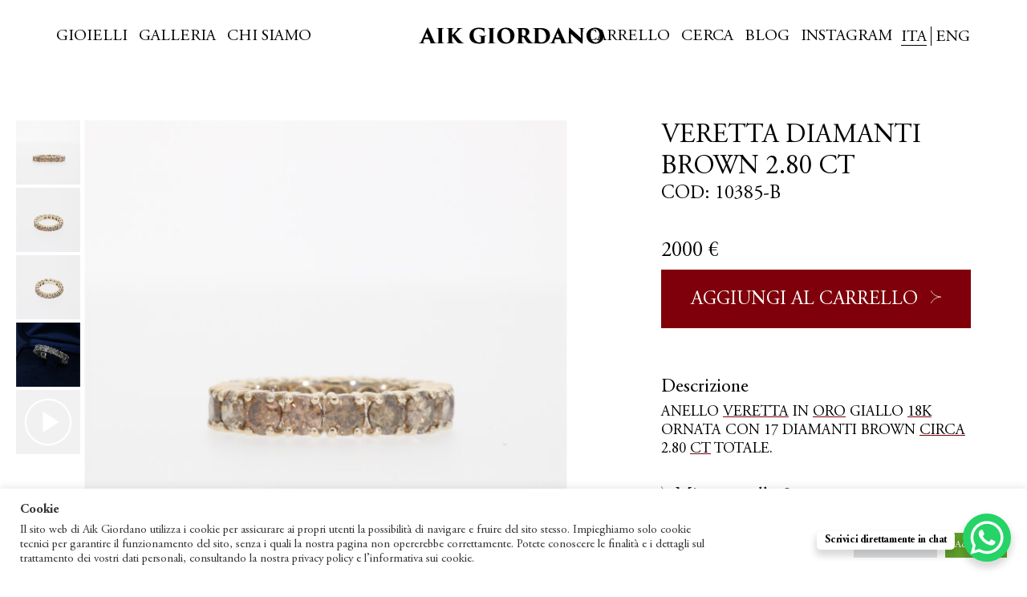

--- FILE ---
content_type: text/html; charset=UTF-8
request_url: https://aikgiordano.com/prodotto/veretta-diamanti-brown-2-80-ct/
body_size: 44002
content:
<!DOCTYPE html>
<html class="desktop">

<head>
    <title> &raquo; VERETTA DIAMANTI BROWN 2.80 CT</title>
    <meta charset="UTF-8">
    <meta http-equiv="X-UA-Compatible" content="IE=edge"/>
    <meta name="viewport" content="width=device-width, initial-scale=1, shrink-to-fit=no">

    <link rel="apple-touch-icon" sizes="180x180"
          href="https://aikgiordano.com/wp-content/themes/aik-giordano/apple-touch-icon.png">
    <link rel="icon" type="image/png" sizes="32x32"
          href="https://aikgiordano.com/wp-content/themes/aik-giordano/favicon-32x32.png">
    <link rel="icon" type="image/png" sizes="16x16"
          href="https://aikgiordano.com/wp-content/themes/aik-giordano/favicon-16x16.png">
    <link rel="manifest" href="https://aikgiordano.com/wp-content/themes/aik-giordano/site.webmanifest">
    <link rel="mask-icon" href="https://aikgiordano.com/wp-content/themes/aik-giordano/safari-pinned-tab.svg" color="#1d242a">
    <link rel="shortcut icon" href="https://aikgiordano.com/wp-content/themes/aik-giordano/favicon.ico">
    <meta name="msapplication-TileColor" content="#ffffff">
    <meta name="msapplication-config" content="https://aikgiordano.com/wp-content/themes/aik-giordano/browserconfig.xml">
    <meta name="theme-color" content="#ffffff">

    <!--[if IE 9]>
    <link href="https://cdn.jsdelivr.net/gh/coliff/bootstrap-ie8/css/bootstrap-ie9.min.css" rel="stylesheet">
    <![endif]-->
    <!--[if lte IE 8]>
    <link href="https://cdn.jsdelivr.net/gh/coliff/bootstrap-ie8/css/bootstrap-ie8.min.css" rel="stylesheet">
    <script src="https://cdn.jsdelivr.net/g/html5shiv@3.7.3"></script>
    <![endif]-->
    <!--[if lt IE 9]>
    <script src="https://cdnjs.cloudflare.com/ajax/libs/html5shiv/3.7.3/html5shiv.min.js"></script>
    <![endif]-->

    <meta name='robots' content='max-image-preview:large' />
	<style>img:is([sizes="auto" i], [sizes^="auto," i]) { contain-intrinsic-size: 3000px 1500px }</style>
	<link rel="alternate" hreflang="it" href="https://aikgiordano.com/prodotto/veretta-diamanti-brown-2-80-ct/" />
<link rel="alternate" hreflang="en" href="https://aikgiordano.com/en/prodotto/veretta-diamanti-brown-2-80-ct/" />
<link rel="alternate" hreflang="x-default" href="https://aikgiordano.com/prodotto/veretta-diamanti-brown-2-80-ct/" />
<link rel='dns-prefetch' href='//cdnjs.cloudflare.com' />
<link rel='dns-prefetch' href='//stackpath.bootstrapcdn.com' />
<link rel="alternate" type="application/rss+xml" title="Aik Giordano &raquo; VERETTA DIAMANTI BROWN 2.80 CT Feed dei commenti" href="https://aikgiordano.com/prodotto/veretta-diamanti-brown-2-80-ct/feed/" />
<script type="text/javascript">
/* <![CDATA[ */
window._wpemojiSettings = {"baseUrl":"https:\/\/s.w.org\/images\/core\/emoji\/16.0.1\/72x72\/","ext":".png","svgUrl":"https:\/\/s.w.org\/images\/core\/emoji\/16.0.1\/svg\/","svgExt":".svg","source":{"concatemoji":"https:\/\/aikgiordano.com\/wp-includes\/js\/wp-emoji-release.min.js?ver=6.8.3"}};
/*! This file is auto-generated */
!function(s,n){var o,i,e;function c(e){try{var t={supportTests:e,timestamp:(new Date).valueOf()};sessionStorage.setItem(o,JSON.stringify(t))}catch(e){}}function p(e,t,n){e.clearRect(0,0,e.canvas.width,e.canvas.height),e.fillText(t,0,0);var t=new Uint32Array(e.getImageData(0,0,e.canvas.width,e.canvas.height).data),a=(e.clearRect(0,0,e.canvas.width,e.canvas.height),e.fillText(n,0,0),new Uint32Array(e.getImageData(0,0,e.canvas.width,e.canvas.height).data));return t.every(function(e,t){return e===a[t]})}function u(e,t){e.clearRect(0,0,e.canvas.width,e.canvas.height),e.fillText(t,0,0);for(var n=e.getImageData(16,16,1,1),a=0;a<n.data.length;a++)if(0!==n.data[a])return!1;return!0}function f(e,t,n,a){switch(t){case"flag":return n(e,"\ud83c\udff3\ufe0f\u200d\u26a7\ufe0f","\ud83c\udff3\ufe0f\u200b\u26a7\ufe0f")?!1:!n(e,"\ud83c\udde8\ud83c\uddf6","\ud83c\udde8\u200b\ud83c\uddf6")&&!n(e,"\ud83c\udff4\udb40\udc67\udb40\udc62\udb40\udc65\udb40\udc6e\udb40\udc67\udb40\udc7f","\ud83c\udff4\u200b\udb40\udc67\u200b\udb40\udc62\u200b\udb40\udc65\u200b\udb40\udc6e\u200b\udb40\udc67\u200b\udb40\udc7f");case"emoji":return!a(e,"\ud83e\udedf")}return!1}function g(e,t,n,a){var r="undefined"!=typeof WorkerGlobalScope&&self instanceof WorkerGlobalScope?new OffscreenCanvas(300,150):s.createElement("canvas"),o=r.getContext("2d",{willReadFrequently:!0}),i=(o.textBaseline="top",o.font="600 32px Arial",{});return e.forEach(function(e){i[e]=t(o,e,n,a)}),i}function t(e){var t=s.createElement("script");t.src=e,t.defer=!0,s.head.appendChild(t)}"undefined"!=typeof Promise&&(o="wpEmojiSettingsSupports",i=["flag","emoji"],n.supports={everything:!0,everythingExceptFlag:!0},e=new Promise(function(e){s.addEventListener("DOMContentLoaded",e,{once:!0})}),new Promise(function(t){var n=function(){try{var e=JSON.parse(sessionStorage.getItem(o));if("object"==typeof e&&"number"==typeof e.timestamp&&(new Date).valueOf()<e.timestamp+604800&&"object"==typeof e.supportTests)return e.supportTests}catch(e){}return null}();if(!n){if("undefined"!=typeof Worker&&"undefined"!=typeof OffscreenCanvas&&"undefined"!=typeof URL&&URL.createObjectURL&&"undefined"!=typeof Blob)try{var e="postMessage("+g.toString()+"("+[JSON.stringify(i),f.toString(),p.toString(),u.toString()].join(",")+"));",a=new Blob([e],{type:"text/javascript"}),r=new Worker(URL.createObjectURL(a),{name:"wpTestEmojiSupports"});return void(r.onmessage=function(e){c(n=e.data),r.terminate(),t(n)})}catch(e){}c(n=g(i,f,p,u))}t(n)}).then(function(e){for(var t in e)n.supports[t]=e[t],n.supports.everything=n.supports.everything&&n.supports[t],"flag"!==t&&(n.supports.everythingExceptFlag=n.supports.everythingExceptFlag&&n.supports[t]);n.supports.everythingExceptFlag=n.supports.everythingExceptFlag&&!n.supports.flag,n.DOMReady=!1,n.readyCallback=function(){n.DOMReady=!0}}).then(function(){return e}).then(function(){var e;n.supports.everything||(n.readyCallback(),(e=n.source||{}).concatemoji?t(e.concatemoji):e.wpemoji&&e.twemoji&&(t(e.twemoji),t(e.wpemoji)))}))}((window,document),window._wpemojiSettings);
/* ]]> */
</script>
<link rel='stylesheet' id='font-awesome-css' href='https://aikgiordano.com/wp-content/plugins/woocommerce-ajax-filters/berocket/assets/css/font-awesome.min.css?ver=6.8.3' type='text/css' media='all' />
<link rel='stylesheet' id='berocket_aapf_widget-style-css' href='https://aikgiordano.com/wp-content/plugins/woocommerce-ajax-filters/assets/frontend/css/fullmain.min.css?ver=3.1.9.6' type='text/css' media='all' />
<style id='wp-emoji-styles-inline-css' type='text/css'>

	img.wp-smiley, img.emoji {
		display: inline !important;
		border: none !important;
		box-shadow: none !important;
		height: 1em !important;
		width: 1em !important;
		margin: 0 0.07em !important;
		vertical-align: -0.1em !important;
		background: none !important;
		padding: 0 !important;
	}
</style>
<link rel='stylesheet' id='wp-block-library-css' href='https://aikgiordano.com/wp-includes/css/dist/block-library/style.min.css?ver=6.8.3' type='text/css' media='all' />
<style id='classic-theme-styles-inline-css' type='text/css'>
/*! This file is auto-generated */
.wp-block-button__link{color:#fff;background-color:#32373c;border-radius:9999px;box-shadow:none;text-decoration:none;padding:calc(.667em + 2px) calc(1.333em + 2px);font-size:1.125em}.wp-block-file__button{background:#32373c;color:#fff;text-decoration:none}
</style>
<style id='global-styles-inline-css' type='text/css'>
:root{--wp--preset--aspect-ratio--square: 1;--wp--preset--aspect-ratio--4-3: 4/3;--wp--preset--aspect-ratio--3-4: 3/4;--wp--preset--aspect-ratio--3-2: 3/2;--wp--preset--aspect-ratio--2-3: 2/3;--wp--preset--aspect-ratio--16-9: 16/9;--wp--preset--aspect-ratio--9-16: 9/16;--wp--preset--color--black: #000000;--wp--preset--color--cyan-bluish-gray: #abb8c3;--wp--preset--color--white: #ffffff;--wp--preset--color--pale-pink: #f78da7;--wp--preset--color--vivid-red: #cf2e2e;--wp--preset--color--luminous-vivid-orange: #ff6900;--wp--preset--color--luminous-vivid-amber: #fcb900;--wp--preset--color--light-green-cyan: #7bdcb5;--wp--preset--color--vivid-green-cyan: #00d084;--wp--preset--color--pale-cyan-blue: #8ed1fc;--wp--preset--color--vivid-cyan-blue: #0693e3;--wp--preset--color--vivid-purple: #9b51e0;--wp--preset--gradient--vivid-cyan-blue-to-vivid-purple: linear-gradient(135deg,rgba(6,147,227,1) 0%,rgb(155,81,224) 100%);--wp--preset--gradient--light-green-cyan-to-vivid-green-cyan: linear-gradient(135deg,rgb(122,220,180) 0%,rgb(0,208,130) 100%);--wp--preset--gradient--luminous-vivid-amber-to-luminous-vivid-orange: linear-gradient(135deg,rgba(252,185,0,1) 0%,rgba(255,105,0,1) 100%);--wp--preset--gradient--luminous-vivid-orange-to-vivid-red: linear-gradient(135deg,rgba(255,105,0,1) 0%,rgb(207,46,46) 100%);--wp--preset--gradient--very-light-gray-to-cyan-bluish-gray: linear-gradient(135deg,rgb(238,238,238) 0%,rgb(169,184,195) 100%);--wp--preset--gradient--cool-to-warm-spectrum: linear-gradient(135deg,rgb(74,234,220) 0%,rgb(151,120,209) 20%,rgb(207,42,186) 40%,rgb(238,44,130) 60%,rgb(251,105,98) 80%,rgb(254,248,76) 100%);--wp--preset--gradient--blush-light-purple: linear-gradient(135deg,rgb(255,206,236) 0%,rgb(152,150,240) 100%);--wp--preset--gradient--blush-bordeaux: linear-gradient(135deg,rgb(254,205,165) 0%,rgb(254,45,45) 50%,rgb(107,0,62) 100%);--wp--preset--gradient--luminous-dusk: linear-gradient(135deg,rgb(255,203,112) 0%,rgb(199,81,192) 50%,rgb(65,88,208) 100%);--wp--preset--gradient--pale-ocean: linear-gradient(135deg,rgb(255,245,203) 0%,rgb(182,227,212) 50%,rgb(51,167,181) 100%);--wp--preset--gradient--electric-grass: linear-gradient(135deg,rgb(202,248,128) 0%,rgb(113,206,126) 100%);--wp--preset--gradient--midnight: linear-gradient(135deg,rgb(2,3,129) 0%,rgb(40,116,252) 100%);--wp--preset--font-size--small: 13px;--wp--preset--font-size--medium: 20px;--wp--preset--font-size--large: 36px;--wp--preset--font-size--x-large: 42px;--wp--preset--spacing--20: 0.44rem;--wp--preset--spacing--30: 0.67rem;--wp--preset--spacing--40: 1rem;--wp--preset--spacing--50: 1.5rem;--wp--preset--spacing--60: 2.25rem;--wp--preset--spacing--70: 3.38rem;--wp--preset--spacing--80: 5.06rem;--wp--preset--shadow--natural: 6px 6px 9px rgba(0, 0, 0, 0.2);--wp--preset--shadow--deep: 12px 12px 50px rgba(0, 0, 0, 0.4);--wp--preset--shadow--sharp: 6px 6px 0px rgba(0, 0, 0, 0.2);--wp--preset--shadow--outlined: 6px 6px 0px -3px rgba(255, 255, 255, 1), 6px 6px rgba(0, 0, 0, 1);--wp--preset--shadow--crisp: 6px 6px 0px rgba(0, 0, 0, 1);}:where(.is-layout-flex){gap: 0.5em;}:where(.is-layout-grid){gap: 0.5em;}body .is-layout-flex{display: flex;}.is-layout-flex{flex-wrap: wrap;align-items: center;}.is-layout-flex > :is(*, div){margin: 0;}body .is-layout-grid{display: grid;}.is-layout-grid > :is(*, div){margin: 0;}:where(.wp-block-columns.is-layout-flex){gap: 2em;}:where(.wp-block-columns.is-layout-grid){gap: 2em;}:where(.wp-block-post-template.is-layout-flex){gap: 1.25em;}:where(.wp-block-post-template.is-layout-grid){gap: 1.25em;}.has-black-color{color: var(--wp--preset--color--black) !important;}.has-cyan-bluish-gray-color{color: var(--wp--preset--color--cyan-bluish-gray) !important;}.has-white-color{color: var(--wp--preset--color--white) !important;}.has-pale-pink-color{color: var(--wp--preset--color--pale-pink) !important;}.has-vivid-red-color{color: var(--wp--preset--color--vivid-red) !important;}.has-luminous-vivid-orange-color{color: var(--wp--preset--color--luminous-vivid-orange) !important;}.has-luminous-vivid-amber-color{color: var(--wp--preset--color--luminous-vivid-amber) !important;}.has-light-green-cyan-color{color: var(--wp--preset--color--light-green-cyan) !important;}.has-vivid-green-cyan-color{color: var(--wp--preset--color--vivid-green-cyan) !important;}.has-pale-cyan-blue-color{color: var(--wp--preset--color--pale-cyan-blue) !important;}.has-vivid-cyan-blue-color{color: var(--wp--preset--color--vivid-cyan-blue) !important;}.has-vivid-purple-color{color: var(--wp--preset--color--vivid-purple) !important;}.has-black-background-color{background-color: var(--wp--preset--color--black) !important;}.has-cyan-bluish-gray-background-color{background-color: var(--wp--preset--color--cyan-bluish-gray) !important;}.has-white-background-color{background-color: var(--wp--preset--color--white) !important;}.has-pale-pink-background-color{background-color: var(--wp--preset--color--pale-pink) !important;}.has-vivid-red-background-color{background-color: var(--wp--preset--color--vivid-red) !important;}.has-luminous-vivid-orange-background-color{background-color: var(--wp--preset--color--luminous-vivid-orange) !important;}.has-luminous-vivid-amber-background-color{background-color: var(--wp--preset--color--luminous-vivid-amber) !important;}.has-light-green-cyan-background-color{background-color: var(--wp--preset--color--light-green-cyan) !important;}.has-vivid-green-cyan-background-color{background-color: var(--wp--preset--color--vivid-green-cyan) !important;}.has-pale-cyan-blue-background-color{background-color: var(--wp--preset--color--pale-cyan-blue) !important;}.has-vivid-cyan-blue-background-color{background-color: var(--wp--preset--color--vivid-cyan-blue) !important;}.has-vivid-purple-background-color{background-color: var(--wp--preset--color--vivid-purple) !important;}.has-black-border-color{border-color: var(--wp--preset--color--black) !important;}.has-cyan-bluish-gray-border-color{border-color: var(--wp--preset--color--cyan-bluish-gray) !important;}.has-white-border-color{border-color: var(--wp--preset--color--white) !important;}.has-pale-pink-border-color{border-color: var(--wp--preset--color--pale-pink) !important;}.has-vivid-red-border-color{border-color: var(--wp--preset--color--vivid-red) !important;}.has-luminous-vivid-orange-border-color{border-color: var(--wp--preset--color--luminous-vivid-orange) !important;}.has-luminous-vivid-amber-border-color{border-color: var(--wp--preset--color--luminous-vivid-amber) !important;}.has-light-green-cyan-border-color{border-color: var(--wp--preset--color--light-green-cyan) !important;}.has-vivid-green-cyan-border-color{border-color: var(--wp--preset--color--vivid-green-cyan) !important;}.has-pale-cyan-blue-border-color{border-color: var(--wp--preset--color--pale-cyan-blue) !important;}.has-vivid-cyan-blue-border-color{border-color: var(--wp--preset--color--vivid-cyan-blue) !important;}.has-vivid-purple-border-color{border-color: var(--wp--preset--color--vivid-purple) !important;}.has-vivid-cyan-blue-to-vivid-purple-gradient-background{background: var(--wp--preset--gradient--vivid-cyan-blue-to-vivid-purple) !important;}.has-light-green-cyan-to-vivid-green-cyan-gradient-background{background: var(--wp--preset--gradient--light-green-cyan-to-vivid-green-cyan) !important;}.has-luminous-vivid-amber-to-luminous-vivid-orange-gradient-background{background: var(--wp--preset--gradient--luminous-vivid-amber-to-luminous-vivid-orange) !important;}.has-luminous-vivid-orange-to-vivid-red-gradient-background{background: var(--wp--preset--gradient--luminous-vivid-orange-to-vivid-red) !important;}.has-very-light-gray-to-cyan-bluish-gray-gradient-background{background: var(--wp--preset--gradient--very-light-gray-to-cyan-bluish-gray) !important;}.has-cool-to-warm-spectrum-gradient-background{background: var(--wp--preset--gradient--cool-to-warm-spectrum) !important;}.has-blush-light-purple-gradient-background{background: var(--wp--preset--gradient--blush-light-purple) !important;}.has-blush-bordeaux-gradient-background{background: var(--wp--preset--gradient--blush-bordeaux) !important;}.has-luminous-dusk-gradient-background{background: var(--wp--preset--gradient--luminous-dusk) !important;}.has-pale-ocean-gradient-background{background: var(--wp--preset--gradient--pale-ocean) !important;}.has-electric-grass-gradient-background{background: var(--wp--preset--gradient--electric-grass) !important;}.has-midnight-gradient-background{background: var(--wp--preset--gradient--midnight) !important;}.has-small-font-size{font-size: var(--wp--preset--font-size--small) !important;}.has-medium-font-size{font-size: var(--wp--preset--font-size--medium) !important;}.has-large-font-size{font-size: var(--wp--preset--font-size--large) !important;}.has-x-large-font-size{font-size: var(--wp--preset--font-size--x-large) !important;}
:where(.wp-block-post-template.is-layout-flex){gap: 1.25em;}:where(.wp-block-post-template.is-layout-grid){gap: 1.25em;}
:where(.wp-block-columns.is-layout-flex){gap: 2em;}:where(.wp-block-columns.is-layout-grid){gap: 2em;}
:root :where(.wp-block-pullquote){font-size: 1.5em;line-height: 1.6;}
</style>
<link rel='stylesheet' id='contact-form-7-css' href='https://aikgiordano.com/wp-content/plugins/contact-form-7/includes/css/styles.css?ver=6.1.4' type='text/css' media='all' />
<link rel='stylesheet' id='cookie-law-info-css' href='https://aikgiordano.com/wp-content/plugins/cookie-law-info/legacy/public/css/cookie-law-info-public.css?ver=3.3.9.1' type='text/css' media='all' />
<link rel='stylesheet' id='cookie-law-info-gdpr-css' href='https://aikgiordano.com/wp-content/plugins/cookie-law-info/legacy/public/css/cookie-law-info-gdpr.css?ver=3.3.9.1' type='text/css' media='all' />
<link rel='stylesheet' id='dashicons-css' href='https://aikgiordano.com/wp-includes/css/dashicons.min.css?ver=6.8.3' type='text/css' media='all' />
<link rel='stylesheet' id='rmp-menu-styles-css' href='https://aikgiordano.com/wp-content/uploads/rmp-menu/css/rmp-menu.css?ver=746' type='text/css' media='all' />
<link rel='stylesheet' id='woocommerce-layout-css' href='https://aikgiordano.com/wp-content/plugins/woocommerce/assets/css/woocommerce-layout.css?ver=10.4.3' type='text/css' media='all' />
<link rel='stylesheet' id='woocommerce-smallscreen-css' href='https://aikgiordano.com/wp-content/plugins/woocommerce/assets/css/woocommerce-smallscreen.css?ver=10.4.3' type='text/css' media='only screen and (max-width: 768px)' />
<link rel='stylesheet' id='woocommerce-general-css' href='https://aikgiordano.com/wp-content/plugins/woocommerce/assets/css/woocommerce.css?ver=10.4.3' type='text/css' media='all' />
<style id='woocommerce-inline-inline-css' type='text/css'>
.woocommerce form .form-row .required { visibility: visible; }
</style>
<link rel='stylesheet' id='wpml-legacy-horizontal-list-0-css' href='//aikgiordano.com/wp-content/plugins/sitepress-multilingual-cms-2/templates/language-switchers/legacy-list-horizontal/style.min.css?ver=1' type='text/css' media='all' />
<style id='wpml-legacy-horizontal-list-0-inline-css' type='text/css'>
.wpml-ls-statics-footer a {color:#444444;background-color:#ffffff;}.wpml-ls-statics-footer a:hover,.wpml-ls-statics-footer a:focus {color:#000000;background-color:#eeeeee;}.wpml-ls-statics-footer .wpml-ls-current-language>a {color:#444444;background-color:#ffffff;}.wpml-ls-statics-footer .wpml-ls-current-language:hover>a, .wpml-ls-statics-footer .wpml-ls-current-language>a:focus {color:#000000;background-color:#eeeeee;}
</style>
<link rel='stylesheet' id='wpml-menu-item-0-css' href='//aikgiordano.com/wp-content/plugins/sitepress-multilingual-cms-2/templates/language-switchers/menu-item/style.min.css?ver=1' type='text/css' media='all' />
<link rel='stylesheet' id='style-css' href='https://aikgiordano.com/wp-content/themes/aik-giordano/dist/styles/main.css?ver=6.8.3' type='text/css' media='all' />
<link rel='stylesheet' id='csshero-main-stylesheet-css' href='https://aikgiordano.com/wp-content/uploads/2022/05/csshero-static-style-aik-giordano.css?ver=29' type='text/css' media='all' />
<script type="text/javascript" src="https://aikgiordano.com/wp-includes/js/jquery/jquery.min.js?ver=3.7.1" id="jquery-core-js"></script>
<script type="text/javascript" src="https://aikgiordano.com/wp-includes/js/jquery/jquery-migrate.min.js?ver=3.4.1" id="jquery-migrate-js"></script>
<script type="text/javascript" id="jquery-js-after">
/* <![CDATA[ */
if (typeof (window.wpfReadyList) == "undefined") {
			var v = jQuery.fn.jquery;
			if (v && parseInt(v) >= 3 && window.self === window.top) {
				var readyList=[];
				window.originalReadyMethod = jQuery.fn.ready;
				jQuery.fn.ready = function(){
					if(arguments.length && arguments.length > 0 && typeof arguments[0] === "function") {
						readyList.push({"c": this, "a": arguments});
					}
					return window.originalReadyMethod.apply( this, arguments );
				};
				window.wpfReadyList = readyList;
			}}
/* ]]> */
</script>
<script type="text/javascript" id="cookie-law-info-js-extra">
/* <![CDATA[ */
var Cli_Data = {"nn_cookie_ids":[],"cookielist":[],"non_necessary_cookies":[],"ccpaEnabled":"","ccpaRegionBased":"","ccpaBarEnabled":"","strictlyEnabled":["necessary","obligatoire"],"ccpaType":"gdpr","js_blocking":"1","custom_integration":"","triggerDomRefresh":"","secure_cookies":""};
var cli_cookiebar_settings = {"animate_speed_hide":"500","animate_speed_show":"500","background":"#FFF","border":"#b1a6a6c2","border_on":"","button_1_button_colour":"#61a229","button_1_button_hover":"#4e8221","button_1_link_colour":"#fff","button_1_as_button":"1","button_1_new_win":"","button_2_button_colour":"#333","button_2_button_hover":"#292929","button_2_link_colour":"#444","button_2_as_button":"","button_2_hidebar":"","button_3_button_colour":"#dedfe0","button_3_button_hover":"#b2b2b3","button_3_link_colour":"#333333","button_3_as_button":"1","button_3_new_win":"","button_4_button_colour":"#dedfe0","button_4_button_hover":"#b2b2b3","button_4_link_colour":"#333333","button_4_as_button":"1","button_7_button_colour":"#61a229","button_7_button_hover":"#4e8221","button_7_link_colour":"#fff","button_7_as_button":"1","button_7_new_win":"","font_family":"inherit","header_fix":"","notify_animate_hide":"1","notify_animate_show":"","notify_div_id":"#cookie-law-info-bar","notify_position_horizontal":"right","notify_position_vertical":"bottom","scroll_close":"1","scroll_close_reload":"","accept_close_reload":"","reject_close_reload":"","showagain_tab":"","showagain_background":"#fff","showagain_border":"#000","showagain_div_id":"#cookie-law-info-again","showagain_x_position":"100px","text":"#333333","show_once_yn":"","show_once":"8000","logging_on":"","as_popup":"","popup_overlay":"1","bar_heading_text":"Cookie","cookie_bar_as":"banner","popup_showagain_position":"bottom-right","widget_position":"left"};
var log_object = {"ajax_url":"https:\/\/aikgiordano.com\/wp-admin\/admin-ajax.php"};
/* ]]> */
</script>
<script type="text/javascript" src="https://aikgiordano.com/wp-content/plugins/cookie-law-info/legacy/public/js/cookie-law-info-public.js?ver=3.3.9.1" id="cookie-law-info-js"></script>
<script type="text/javascript" src="https://aikgiordano.com/wp-content/plugins/woocommerce/assets/js/jquery-blockui/jquery.blockUI.min.js?ver=2.7.0-wc.10.4.3" id="wc-jquery-blockui-js" defer="defer" data-wp-strategy="defer"></script>
<script type="text/javascript" id="wc-add-to-cart-js-extra">
/* <![CDATA[ */
var wc_add_to_cart_params = {"ajax_url":"\/wp-admin\/admin-ajax.php","wc_ajax_url":"\/?wc-ajax=%%endpoint%%","i18n_view_cart":"Visualizza carrello","cart_url":"https:\/\/aikgiordano.com\/carrello\/","is_cart":"","cart_redirect_after_add":"yes"};
/* ]]> */
</script>
<script type="text/javascript" src="https://aikgiordano.com/wp-content/plugins/woocommerce/assets/js/frontend/add-to-cart.min.js?ver=10.4.3" id="wc-add-to-cart-js" defer="defer" data-wp-strategy="defer"></script>
<script type="text/javascript" id="wc-single-product-js-extra">
/* <![CDATA[ */
var wc_single_product_params = {"i18n_required_rating_text":"Seleziona una valutazione","i18n_rating_options":["1 stella su 5","2 stelle su 5","3 stelle su 5","4 stelle su 5","5 stelle su 5"],"i18n_product_gallery_trigger_text":"Visualizza la galleria di immagini a schermo intero","review_rating_required":"yes","flexslider":{"rtl":false,"animation":"slide","smoothHeight":true,"directionNav":false,"controlNav":"thumbnails","slideshow":false,"animationSpeed":500,"animationLoop":false,"allowOneSlide":false},"zoom_enabled":"","zoom_options":[],"photoswipe_enabled":"","photoswipe_options":{"shareEl":false,"closeOnScroll":false,"history":false,"hideAnimationDuration":0,"showAnimationDuration":0},"flexslider_enabled":""};
/* ]]> */
</script>
<script type="text/javascript" src="https://aikgiordano.com/wp-content/plugins/woocommerce/assets/js/frontend/single-product.min.js?ver=10.4.3" id="wc-single-product-js" defer="defer" data-wp-strategy="defer"></script>
<script type="text/javascript" src="https://aikgiordano.com/wp-content/plugins/woocommerce/assets/js/js-cookie/js.cookie.min.js?ver=2.1.4-wc.10.4.3" id="wc-js-cookie-js" defer="defer" data-wp-strategy="defer"></script>
<script type="text/javascript" id="woocommerce-js-extra">
/* <![CDATA[ */
var woocommerce_params = {"ajax_url":"\/wp-admin\/admin-ajax.php","wc_ajax_url":"\/?wc-ajax=%%endpoint%%","i18n_password_show":"Mostra password","i18n_password_hide":"Nascondi password"};
/* ]]> */
</script>
<script type="text/javascript" src="https://aikgiordano.com/wp-content/plugins/woocommerce/assets/js/frontend/woocommerce.min.js?ver=10.4.3" id="woocommerce-js" defer="defer" data-wp-strategy="defer"></script>
<link rel="https://api.w.org/" href="https://aikgiordano.com/wp-json/" /><link rel="alternate" title="JSON" type="application/json" href="https://aikgiordano.com/wp-json/wp/v2/product/6468" /><link rel="EditURI" type="application/rsd+xml" title="RSD" href="https://aikgiordano.com/xmlrpc.php?rsd" />
<meta name="generator" content="WordPress 6.8.3" />
<meta name="generator" content="WooCommerce 10.4.3" />
<link rel="canonical" href="https://aikgiordano.com/prodotto/veretta-diamanti-brown-2-80-ct/" />
<link rel='shortlink' href='https://aikgiordano.com/?p=6468' />
<link rel="alternate" title="oEmbed (JSON)" type="application/json+oembed" href="https://aikgiordano.com/wp-json/oembed/1.0/embed?url=https%3A%2F%2Faikgiordano.com%2Fprodotto%2Fveretta-diamanti-brown-2-80-ct%2F" />
<link rel="alternate" title="oEmbed (XML)" type="text/xml+oembed" href="https://aikgiordano.com/wp-json/oembed/1.0/embed?url=https%3A%2F%2Faikgiordano.com%2Fprodotto%2Fveretta-diamanti-brown-2-80-ct%2F&#038;format=xml" />
<meta name="generator" content="WPML ver:4.5.11 stt:1,27;" />
	<noscript><style>.woocommerce-product-gallery{ opacity: 1 !important; }</style></noscript>
	</head>

<body class="wp-singular product-template-default single single-product postid-6468 wp-theme-aik-giordano theme-aik-giordano woocommerce woocommerce-page woocommerce-no-js">

<header class="position-fixed w-100 top left top-navigation z-6 px-body py-5 bg-white">
    <nav class="d-flex justify-content-between align-items-center">
        <div class="d-block d-md-none">
            <div id="drop">
                <p></p>
                <p></p>
                <p></p>
            </div>
        </div>

        <div class="d-none d-md-block">
            <ul id="menu-header-sx" class="menu"><li id="menu-item-86" class="menu-item menu-item-type-custom menu-item-object-custom menu-item-86"><a href="#"><span class="mr-3 text-uppercase">Gioielli</span></a></li>
<li id="menu-item-138" class="menu-item menu-item-type-post_type menu-item-object-page menu-item-138"><a href="https://aikgiordano.com/galleria/"><span class="mr-3 text-uppercase">Galleria</span></a></li>
<li id="menu-item-84" class="menu-item menu-item-type-post_type menu-item-object-page menu-item-84"><a href="https://aikgiordano.com/chi-siamo/"><span class="mr-3 text-uppercase">Chi siamo</span></a></li>
</ul>
        </div>

        <a class="position-absolute left-50 tx-50" href="https://aikgiordano.com">
            <img class="top-navigation__logo" src="https://aikgiordano.com/wp-content/themes/aik-giordano/dist/vectors/logo-b.svg" alt="logo" />
        </a>


        <div class="d-none d-md-flex align-items-center">
            <ul>
                <li class="ml-3">
                    <a href="https://aikgiordano.com/carrello/">Carrello                                            </a>
                </li>
                <li class="ml-3 product-search cursor-pointer">Cerca</li>
                <li class="ml-3"><a href="https://aikgiordano.com/homepage/blog/">Blog</a></li>
                <li class="ml-3"><a href="https://www.instagram.com/aikgiordanogioielli/" target="_blank">Instagram</a></li>
            </ul>

            
<div class="wpml-ls-statics-shortcode_actions wpml-ls wpml-ls-legacy-list-horizontal">
	<ul><li class="wpml-ls-slot-shortcode_actions wpml-ls-item wpml-ls-item-it wpml-ls-current-language wpml-ls-first-item wpml-ls-item-legacy-list-horizontal">
				<a href="https://aikgiordano.com/prodotto/veretta-diamanti-brown-2-80-ct/" class="wpml-ls-link">
                    <span class="wpml-ls-native">ITA</span></a>
			</li><li class="wpml-ls-slot-shortcode_actions wpml-ls-item wpml-ls-item-en wpml-ls-last-item wpml-ls-item-legacy-list-horizontal">
				<a href="https://aikgiordano.com/en/prodotto/veretta-diamanti-brown-2-80-ct/" class="wpml-ls-link">
                    <span class="wpml-ls-display">ENG</span></a>
			</li></ul>
</div>

        </div>
    </nav>
</header>

<!-- PRODUCT MENU ---->

<div class="product-menu position-fixed top left w-100 vh-100 bg-white z-2 close-product">
    <div class="container-fluid px-body mt-header">
        <div class="row mt-5 pt-5">
            <div class="col-5">

                
                                            
                        <div class="product-menu-category mb-5" data-category="anelli">
                            <div class="display-4 text-uppercase">

                                
                                     <a href="#anelli-sub" class="collapsed" data-toggle="collapse" href="#filter" role="button" aria-expanded="false" aria-controls="filter">
                                        Anelli
                                        <svg viewBox="0 0 65 86">
                                            <use xlink:href="https://aikgiordano.com/wp-content/themes/aik-giordano/dist/vectors/sprite.svg#arrow-b"></use>
                                        </svg>
                                    </a>
                            </div>

                                                            <div class="collapse multi-collapse w-100" id="anelli-sub">

                                                                            
                                        <ul>
                                            <li class="display-4 mt-3">
                                                <a href="https://aikgiordano.com/categoria/anelli/verette/">
                                                    Verette                                                </a>
                                            </li>
                                        </ul>
                                                                            
                                        <ul>
                                            <li class="display-4 mt-3">
                                                <a href="https://aikgiordano.com/categoria/anelli/solitari/">
                                                    Solitari / Fidanzamento                                                </a>
                                            </li>
                                        </ul>
                                                                    </div>
                                                    </div>
                                            
                        <div class="product-menu-category mb-5" data-category="bracciali">
                            <div class="display-4 text-uppercase">

                                
                                     <a href="#bracciali-sub" class="collapsed" data-toggle="collapse" href="#filter" role="button" aria-expanded="false" aria-controls="filter">
                                        Bracciali
                                        <svg viewBox="0 0 65 86">
                                            <use xlink:href="https://aikgiordano.com/wp-content/themes/aik-giordano/dist/vectors/sprite.svg#arrow-b"></use>
                                        </svg>
                                    </a>
                            </div>

                                                            <div class="collapse multi-collapse w-100" id="bracciali-sub">

                                                                            
                                        <ul>
                                            <li class="display-4 mt-3">
                                                <a href="https://aikgiordano.com/categoria/bracciali/tennis/">
                                                    Tennis                                                </a>
                                            </li>
                                        </ul>
                                                                    </div>
                                                    </div>
                                            
                        <div class="product-menu-category mb-5" data-category="orecchini">
                            <div class="display-4 text-uppercase">

                                
                                     <a href="#orecchini-sub" class="collapsed" data-toggle="collapse" href="#filter" role="button" aria-expanded="false" aria-controls="filter">
                                        Orecchini
                                        <svg viewBox="0 0 65 86">
                                            <use xlink:href="https://aikgiordano.com/wp-content/themes/aik-giordano/dist/vectors/sprite.svg#arrow-b"></use>
                                        </svg>
                                    </a>
                            </div>

                                                            <div class="collapse multi-collapse w-100" id="orecchini-sub">

                                                                            
                                        <ul>
                                            <li class="display-4 mt-3">
                                                <a href="https://aikgiordano.com/categoria/orecchini/orecchini-punti-luce/">
                                                    Punti Luce                                                </a>
                                            </li>
                                        </ul>
                                                                    </div>
                                                    </div>
                                            
                        <div class="product-menu-category mb-5" data-category="collane">
                            <div class="display-4 text-uppercase">

                                
                                     <a href="#collane-sub" class="collapsed" data-toggle="collapse" href="#filter" role="button" aria-expanded="false" aria-controls="filter">
                                        Collane / Ciondoli
                                        <svg viewBox="0 0 65 86">
                                            <use xlink:href="https://aikgiordano.com/wp-content/themes/aik-giordano/dist/vectors/sprite.svg#arrow-b"></use>
                                        </svg>
                                    </a>
                            </div>

                                                            <div class="collapse multi-collapse w-100" id="collane-sub">

                                                                            
                                        <ul>
                                            <li class="display-4 mt-3">
                                                <a href="https://aikgiordano.com/categoria/collane/punto-luce/">
                                                    Punto Luce                                                </a>
                                            </li>
                                        </ul>
                                                                    </div>
                                                    </div>
                                            
                        <div class="product-menu-category mb-5" data-category="gemelli">
                            <div class="display-4 text-uppercase">

                                 <a href="https://aikgiordano.com/categoria/gemelli/" class="not-children">
                                    
                                        Gemelli
                                        <svg viewBox="0 0 65 86">
                                            <use xlink:href="https://aikgiordano.com/wp-content/themes/aik-giordano/dist/vectors/sprite.svg#arrow-b"></use>
                                        </svg>
                                    </a>
                            </div>

                                                    </div>
                                            
                        <div class="product-menu-category mb-5" data-category="gioielli-firmati">
                            <div class="display-4 text-uppercase">

                                 <a href="https://aikgiordano.com/categoria/gioielli-firmati/" class="not-children">
                                    
                                        Gioielli Firmati
                                        <svg viewBox="0 0 65 86">
                                            <use xlink:href="https://aikgiordano.com/wp-content/themes/aik-giordano/dist/vectors/sprite.svg#arrow-b"></use>
                                        </svg>
                                    </a>
                            </div>

                                                    </div>
                                            
                        <div class="product-menu-category mb-5" data-category="spille">
                            <div class="display-4 text-uppercase">

                                 <a href="https://aikgiordano.com/categoria/spille/" class="not-children">
                                    
                                        Spille
                                        <svg viewBox="0 0 65 86">
                                            <use xlink:href="https://aikgiordano.com/wp-content/themes/aik-giordano/dist/vectors/sprite.svg#arrow-b"></use>
                                        </svg>
                                    </a>
                            </div>

                                                    </div>
                                            
                        <div class="product-menu-category mb-5" data-category="orologi">
                            <div class="display-4 text-uppercase">

                                 <a href="https://aikgiordano.com/categoria/orologi/" class="not-children">
                                    
                                        Orologi
                                        <svg viewBox="0 0 65 86">
                                            <use xlink:href="https://aikgiordano.com/wp-content/themes/aik-giordano/dist/vectors/sprite.svg#arrow-b"></use>
                                        </svg>
                                    </a>
                            </div>

                                                    </div>
                                            
                        <div class="product-menu-category mb-5" data-category="argenteria">
                            <div class="display-4 text-uppercase">

                                
                                     <a href="#argenteria-sub" class="collapsed" data-toggle="collapse" href="#filter" role="button" aria-expanded="false" aria-controls="filter">
                                        Argenteria
                                        <svg viewBox="0 0 65 86">
                                            <use xlink:href="https://aikgiordano.com/wp-content/themes/aik-giordano/dist/vectors/sprite.svg#arrow-b"></use>
                                        </svg>
                                    </a>
                            </div>

                                                            <div class="collapse multi-collapse w-100" id="argenteria-sub">

                                                                            
                                        <ul>
                                            <li class="display-4 mt-3">
                                                <a href="https://aikgiordano.com/categoria/argenteria/servizio-di-posate/">
                                                    Servizio di Posate                                                </a>
                                            </li>
                                        </ul>
                                                                            
                                        <ul>
                                            <li class="display-4 mt-3">
                                                <a href="https://aikgiordano.com/categoria/argenteria/sculture/">
                                                    Sculture / Ornamenti preziosi                                                </a>
                                            </li>
                                        </ul>
                                                                    </div>
                                                    </div>
                                </div>

            <div class="col-7">
                <div class="row">
                                                                    <div class="col-6 menu-image-category" id="anelli">
                            <a href="https://aikgiordano.com/categoria/anelli/">
                                <div class="featured__img position-relative embed-responsive embed-responsive-1by1 bg-grey">
                                    <img class="w-100 position-absolute top-50 ty-50 left"
    src="https://aikgiordano.com/wp-content/uploads/2021/06/ANELLO-CANDI2-copia.jpg"
    srcset="https://aikgiordano.com/wp-content/uploads/2021/06/ANELLO-CANDI2-copia-300x300.jpg 300w, https://aikgiordano.com/wp-content/uploads/2021/06/ANELLO-CANDI2-copia-150x150.jpg 150w, https://aikgiordano.com/wp-content/uploads/2021/06/ANELLO-CANDI2-copia-768x769.jpg 768w, https://aikgiordano.com/wp-content/uploads/2021/06/ANELLO-CANDI2-copia-600x601.jpg 600w, https://aikgiordano.com/wp-content/uploads/2021/06/ANELLO-CANDI2-copia-100x100.jpg 100w, https://aikgiordano.com/wp-content/uploads/2021/06/ANELLO-CANDI2-copia.jpg 776w"
    sizes="(min-width: 768px) 25vw, 100vw"
    alt=""/>

    <noscript class="">
        <picture class="">
             <source
             srcset="https://aikgiordano.com/wp-content/uploads/2021/06/ANELLO-CANDI2-copia-300x300.webp 300w, https://aikgiordano.com/wp-content/uploads/2021/06/ANELLO-CANDI2-copia-150x150.webp 150w, https://aikgiordano.com/wp-content/uploads/2021/06/ANELLO-CANDI2-copia-768x769.webp 768w, https://aikgiordano.com/wp-content/uploads/2021/06/ANELLO-CANDI2-copia-600x601.webp 600w, https://aikgiordano.com/wp-content/uploads/2021/06/ANELLO-CANDI2-copia-100x100.webp 100w, https://aikgiordano.com/wp-content/uploads/2021/06/ANELLO-CANDI2-copia.webp 776w"
             sizes="(min-width: 768px) 25vw, 100vw"
             type="image/webp">

             <source
             srcset="https://aikgiordano.com/wp-content/uploads/2021/06/ANELLO-CANDI2-copia-300x300.jpg 300w, https://aikgiordano.com/wp-content/uploads/2021/06/ANELLO-CANDI2-copia-150x150.jpg 150w, https://aikgiordano.com/wp-content/uploads/2021/06/ANELLO-CANDI2-copia-768x769.jpg 768w, https://aikgiordano.com/wp-content/uploads/2021/06/ANELLO-CANDI2-copia-600x601.jpg 600w, https://aikgiordano.com/wp-content/uploads/2021/06/ANELLO-CANDI2-copia-100x100.jpg 100w, https://aikgiordano.com/wp-content/uploads/2021/06/ANELLO-CANDI2-copia.jpg 776w"
             sizes="(min-width: 768px) 25vw, 100vw">

             <img class="w-100 position-absolute top-50 ty-50 left"
             src="https://aikgiordano.com/wp-content/uploads/2021/06/ANELLO-CANDI2-copia.jpg"
             alt=""/>
         </picture>
     </noscript>                                </div>
                            </a>
                            <div class="display-4 mt-3">Anelli</div>

                        </div>
                                                                    <div class="col-6 menu-image-category" id="bracciali">
                            <a href="https://aikgiordano.com/categoria/bracciali/">
                                <div class="featured__img position-relative embed-responsive embed-responsive-1by1 bg-grey">
                                    <img class="w-100 position-absolute top-50 ty-50 left"
    src="https://aikgiordano.com/wp-content/uploads/2021/06/BRA1B-copia-1024x1024.jpg"
    srcset="https://aikgiordano.com/wp-content/uploads/2021/06/BRA1B-copia-300x300.jpg 300w, https://aikgiordano.com/wp-content/uploads/2021/06/BRA1B-copia-1024x1024.jpg 1024w, https://aikgiordano.com/wp-content/uploads/2021/06/BRA1B-copia-150x150.jpg 150w, https://aikgiordano.com/wp-content/uploads/2021/06/BRA1B-copia-768x767.jpg 768w, https://aikgiordano.com/wp-content/uploads/2021/06/BRA1B-copia-600x600.jpg 600w, https://aikgiordano.com/wp-content/uploads/2021/06/BRA1B-copia-100x100.jpg 100w, https://aikgiordano.com/wp-content/uploads/2021/06/BRA1B-copia.jpg 1276w"
    sizes="(min-width: 768px) 25vw, 100vw"
    alt=""/>

    <noscript class="">
        <picture class="">
             <source
             srcset="https://aikgiordano.com/wp-content/uploads/2021/06/BRA1B-copia-300x300.webp 300w, https://aikgiordano.com/wp-content/uploads/2021/06/BRA1B-copia-1024x1024.webp 1024w, https://aikgiordano.com/wp-content/uploads/2021/06/BRA1B-copia-150x150.webp 150w, https://aikgiordano.com/wp-content/uploads/2021/06/BRA1B-copia-768x767.webp 768w, https://aikgiordano.com/wp-content/uploads/2021/06/BRA1B-copia-600x600.webp 600w, https://aikgiordano.com/wp-content/uploads/2021/06/BRA1B-copia-100x100.webp 100w, https://aikgiordano.com/wp-content/uploads/2021/06/BRA1B-copia.webp 1276w"
             sizes="(min-width: 768px) 25vw, 100vw"
             type="image/webp">

             <source
             srcset="https://aikgiordano.com/wp-content/uploads/2021/06/BRA1B-copia-300x300.jpg 300w, https://aikgiordano.com/wp-content/uploads/2021/06/BRA1B-copia-1024x1024.jpg 1024w, https://aikgiordano.com/wp-content/uploads/2021/06/BRA1B-copia-150x150.jpg 150w, https://aikgiordano.com/wp-content/uploads/2021/06/BRA1B-copia-768x767.jpg 768w, https://aikgiordano.com/wp-content/uploads/2021/06/BRA1B-copia-600x600.jpg 600w, https://aikgiordano.com/wp-content/uploads/2021/06/BRA1B-copia-100x100.jpg 100w, https://aikgiordano.com/wp-content/uploads/2021/06/BRA1B-copia.jpg 1276w"
             sizes="(min-width: 768px) 25vw, 100vw">

             <img class="w-100 position-absolute top-50 ty-50 left"
             src="https://aikgiordano.com/wp-content/uploads/2021/06/BRA1B-copia-1024x1024.jpg"
             alt=""/>
         </picture>
     </noscript>                                </div>
                            </a>
                            <div class="display-4 mt-3">Bracciali</div>

                        </div>
                                                                    <div class="col-6 menu-image-category" id="orecchini">
                            <a href="https://aikgiordano.com/categoria/orecchini/">
                                <div class="featured__img position-relative embed-responsive embed-responsive-1by1 bg-grey">
                                    <img class="w-100 position-absolute top-50 ty-50 left"
    src="https://aikgiordano.com/wp-content/uploads/2022/03/ORECCHINI-ANELLI-IMPORTANTI_1-1024x1024.jpg"
    srcset="https://aikgiordano.com/wp-content/uploads/2022/03/ORECCHINI-ANELLI-IMPORTANTI_1-300x300.jpg 300w, https://aikgiordano.com/wp-content/uploads/2022/03/ORECCHINI-ANELLI-IMPORTANTI_1-1024x1024.jpg 1024w, https://aikgiordano.com/wp-content/uploads/2022/03/ORECCHINI-ANELLI-IMPORTANTI_1-150x150.jpg 150w, https://aikgiordano.com/wp-content/uploads/2022/03/ORECCHINI-ANELLI-IMPORTANTI_1-768x768.jpg 768w, https://aikgiordano.com/wp-content/uploads/2022/03/ORECCHINI-ANELLI-IMPORTANTI_1-1536x1536.jpg 1536w, https://aikgiordano.com/wp-content/uploads/2022/03/ORECCHINI-ANELLI-IMPORTANTI_1.jpg 2048w, https://aikgiordano.com/wp-content/uploads/2022/03/ORECCHINI-ANELLI-IMPORTANTI_1-600x600.jpg 600w, https://aikgiordano.com/wp-content/uploads/2022/03/ORECCHINI-ANELLI-IMPORTANTI_1-100x100.jpg 100w"
    sizes="(min-width: 768px) 25vw, 100vw"
    alt=""/>

    <noscript class="">
        <picture class="">
             <source
             srcset="https://aikgiordano.com/wp-content/uploads/2022/03/ORECCHINI-ANELLI-IMPORTANTI_1-300x300.webp 300w, https://aikgiordano.com/wp-content/uploads/2022/03/ORECCHINI-ANELLI-IMPORTANTI_1-1024x1024.webp 1024w, https://aikgiordano.com/wp-content/uploads/2022/03/ORECCHINI-ANELLI-IMPORTANTI_1-150x150.webp 150w, https://aikgiordano.com/wp-content/uploads/2022/03/ORECCHINI-ANELLI-IMPORTANTI_1-768x768.webp 768w, https://aikgiordano.com/wp-content/uploads/2022/03/ORECCHINI-ANELLI-IMPORTANTI_1-1536x1536.webp 1536w, https://aikgiordano.com/wp-content/uploads/2022/03/ORECCHINI-ANELLI-IMPORTANTI_1.webp 2048w, https://aikgiordano.com/wp-content/uploads/2022/03/ORECCHINI-ANELLI-IMPORTANTI_1-600x600.webp 600w, https://aikgiordano.com/wp-content/uploads/2022/03/ORECCHINI-ANELLI-IMPORTANTI_1-100x100.webp 100w"
             sizes="(min-width: 768px) 25vw, 100vw"
             type="image/webp">

             <source
             srcset="https://aikgiordano.com/wp-content/uploads/2022/03/ORECCHINI-ANELLI-IMPORTANTI_1-300x300.jpg 300w, https://aikgiordano.com/wp-content/uploads/2022/03/ORECCHINI-ANELLI-IMPORTANTI_1-1024x1024.jpg 1024w, https://aikgiordano.com/wp-content/uploads/2022/03/ORECCHINI-ANELLI-IMPORTANTI_1-150x150.jpg 150w, https://aikgiordano.com/wp-content/uploads/2022/03/ORECCHINI-ANELLI-IMPORTANTI_1-768x768.jpg 768w, https://aikgiordano.com/wp-content/uploads/2022/03/ORECCHINI-ANELLI-IMPORTANTI_1-1536x1536.jpg 1536w, https://aikgiordano.com/wp-content/uploads/2022/03/ORECCHINI-ANELLI-IMPORTANTI_1.jpg 2048w, https://aikgiordano.com/wp-content/uploads/2022/03/ORECCHINI-ANELLI-IMPORTANTI_1-600x600.jpg 600w, https://aikgiordano.com/wp-content/uploads/2022/03/ORECCHINI-ANELLI-IMPORTANTI_1-100x100.jpg 100w"
             sizes="(min-width: 768px) 25vw, 100vw">

             <img class="w-100 position-absolute top-50 ty-50 left"
             src="https://aikgiordano.com/wp-content/uploads/2022/03/ORECCHINI-ANELLI-IMPORTANTI_1-1024x1024.jpg"
             alt=""/>
         </picture>
     </noscript>                                </div>
                            </a>
                            <div class="display-4 mt-3">Orecchini</div>

                        </div>
                                                                    <div class="col-6 menu-image-category" id="collane">
                            <a href="https://aikgiordano.com/categoria/collane/">
                                <div class="featured__img position-relative embed-responsive embed-responsive-1by1 bg-grey">
                                    <img class="w-100 position-absolute top-50 ty-50 left"
    src="https://aikgiordano.com/wp-content/uploads/2021/06/COLLIER3-1024x998.jpg"
    srcset="https://aikgiordano.com/wp-content/uploads/2021/06/COLLIER3-300x292.jpg 300w, https://aikgiordano.com/wp-content/uploads/2021/06/COLLIER3-1024x998.jpg 1024w, https://aikgiordano.com/wp-content/uploads/2021/06/COLLIER3-768x749.jpg 768w, https://aikgiordano.com/wp-content/uploads/2021/06/COLLIER3-1536x1497.jpg 1536w, https://aikgiordano.com/wp-content/uploads/2021/06/COLLIER3-2048x1996.jpg 2048w, https://aikgiordano.com/wp-content/uploads/2021/06/COLLIER3-600x585.jpg 600w"
    sizes="(min-width: 768px) 25vw, 100vw"
    alt=""/>

    <noscript class="">
        <picture class="">
             <source
             srcset="https://aikgiordano.com/wp-content/uploads/2021/06/COLLIER3-300x292.webp 300w, https://aikgiordano.com/wp-content/uploads/2021/06/COLLIER3-1024x998.webp 1024w, https://aikgiordano.com/wp-content/uploads/2021/06/COLLIER3-768x749.webp 768w, https://aikgiordano.com/wp-content/uploads/2021/06/COLLIER3-1536x1497.webp 1536w, https://aikgiordano.com/wp-content/uploads/2021/06/COLLIER3-2048x1996.webp 2048w, https://aikgiordano.com/wp-content/uploads/2021/06/COLLIER3-600x585.webp 600w"
             sizes="(min-width: 768px) 25vw, 100vw"
             type="image/webp">

             <source
             srcset="https://aikgiordano.com/wp-content/uploads/2021/06/COLLIER3-300x292.jpg 300w, https://aikgiordano.com/wp-content/uploads/2021/06/COLLIER3-1024x998.jpg 1024w, https://aikgiordano.com/wp-content/uploads/2021/06/COLLIER3-768x749.jpg 768w, https://aikgiordano.com/wp-content/uploads/2021/06/COLLIER3-1536x1497.jpg 1536w, https://aikgiordano.com/wp-content/uploads/2021/06/COLLIER3-2048x1996.jpg 2048w, https://aikgiordano.com/wp-content/uploads/2021/06/COLLIER3-600x585.jpg 600w"
             sizes="(min-width: 768px) 25vw, 100vw">

             <img class="w-100 position-absolute top-50 ty-50 left"
             src="https://aikgiordano.com/wp-content/uploads/2021/06/COLLIER3-1024x998.jpg"
             alt=""/>
         </picture>
     </noscript>                                </div>
                            </a>
                            <div class="display-4 mt-3">Collane / Ciondoli</div>

                        </div>
                                                                    <div class="col-6 menu-image-category" id="gemelli">
                            <a href="https://aikgiordano.com/categoria/gemelli/">
                                <div class="featured__img position-relative embed-responsive embed-responsive-1by1 bg-grey">
                                    <img class="w-100 position-absolute top-50 ty-50 left"
    src="https://aikgiordano.com/wp-content/uploads/2022/06/GEMELLI-DIAM-SMER_3-1024x1024.jpg"
    srcset="https://aikgiordano.com/wp-content/uploads/2022/06/GEMELLI-DIAM-SMER_3-300x300.jpg 300w, https://aikgiordano.com/wp-content/uploads/2022/06/GEMELLI-DIAM-SMER_3-1024x1024.jpg 1024w, https://aikgiordano.com/wp-content/uploads/2022/06/GEMELLI-DIAM-SMER_3-150x150.jpg 150w, https://aikgiordano.com/wp-content/uploads/2022/06/GEMELLI-DIAM-SMER_3-768x768.jpg 768w, https://aikgiordano.com/wp-content/uploads/2022/06/GEMELLI-DIAM-SMER_3-1536x1536.jpg 1536w, https://aikgiordano.com/wp-content/uploads/2022/06/GEMELLI-DIAM-SMER_3.jpg 2048w, https://aikgiordano.com/wp-content/uploads/2022/06/GEMELLI-DIAM-SMER_3-600x600.jpg 600w, https://aikgiordano.com/wp-content/uploads/2022/06/GEMELLI-DIAM-SMER_3-100x100.jpg 100w"
    sizes="(min-width: 768px) 25vw, 100vw"
    alt=""/>

    <noscript class="">
        <picture class="">
             <source
             srcset="https://aikgiordano.com/wp-content/uploads/2022/06/GEMELLI-DIAM-SMER_3-300x300.webp 300w, https://aikgiordano.com/wp-content/uploads/2022/06/GEMELLI-DIAM-SMER_3-1024x1024.webp 1024w, https://aikgiordano.com/wp-content/uploads/2022/06/GEMELLI-DIAM-SMER_3-150x150.webp 150w, https://aikgiordano.com/wp-content/uploads/2022/06/GEMELLI-DIAM-SMER_3-768x768.webp 768w, https://aikgiordano.com/wp-content/uploads/2022/06/GEMELLI-DIAM-SMER_3-1536x1536.webp 1536w, https://aikgiordano.com/wp-content/uploads/2022/06/GEMELLI-DIAM-SMER_3.webp 2048w, https://aikgiordano.com/wp-content/uploads/2022/06/GEMELLI-DIAM-SMER_3-600x600.webp 600w, https://aikgiordano.com/wp-content/uploads/2022/06/GEMELLI-DIAM-SMER_3-100x100.webp 100w"
             sizes="(min-width: 768px) 25vw, 100vw"
             type="image/webp">

             <source
             srcset="https://aikgiordano.com/wp-content/uploads/2022/06/GEMELLI-DIAM-SMER_3-300x300.jpg 300w, https://aikgiordano.com/wp-content/uploads/2022/06/GEMELLI-DIAM-SMER_3-1024x1024.jpg 1024w, https://aikgiordano.com/wp-content/uploads/2022/06/GEMELLI-DIAM-SMER_3-150x150.jpg 150w, https://aikgiordano.com/wp-content/uploads/2022/06/GEMELLI-DIAM-SMER_3-768x768.jpg 768w, https://aikgiordano.com/wp-content/uploads/2022/06/GEMELLI-DIAM-SMER_3-1536x1536.jpg 1536w, https://aikgiordano.com/wp-content/uploads/2022/06/GEMELLI-DIAM-SMER_3.jpg 2048w, https://aikgiordano.com/wp-content/uploads/2022/06/GEMELLI-DIAM-SMER_3-600x600.jpg 600w, https://aikgiordano.com/wp-content/uploads/2022/06/GEMELLI-DIAM-SMER_3-100x100.jpg 100w"
             sizes="(min-width: 768px) 25vw, 100vw">

             <img class="w-100 position-absolute top-50 ty-50 left"
             src="https://aikgiordano.com/wp-content/uploads/2022/06/GEMELLI-DIAM-SMER_3-1024x1024.jpg"
             alt=""/>
         </picture>
     </noscript>                                </div>
                            </a>
                            <div class="display-4 mt-3">Gemelli</div>

                        </div>
                                                                    <div class="col-6 menu-image-category" id="gioielli-firmati">
                            <a href="https://aikgiordano.com/categoria/gioielli-firmati/">
                                <div class="featured__img position-relative embed-responsive embed-responsive-1by1 bg-grey">
                                    <img class="w-100 position-absolute top-50 ty-50 left"
    src="https://aikgiordano.com/wp-content/uploads/2022/03/TROMBINO_1-1024x1024.jpg"
    srcset="https://aikgiordano.com/wp-content/uploads/2022/03/TROMBINO_1-300x300.jpg 300w, https://aikgiordano.com/wp-content/uploads/2022/03/TROMBINO_1-1024x1024.jpg 1024w, https://aikgiordano.com/wp-content/uploads/2022/03/TROMBINO_1-150x150.jpg 150w, https://aikgiordano.com/wp-content/uploads/2022/03/TROMBINO_1-768x768.jpg 768w, https://aikgiordano.com/wp-content/uploads/2022/03/TROMBINO_1-1536x1536.jpg 1536w, https://aikgiordano.com/wp-content/uploads/2022/03/TROMBINO_1.jpg 2048w, https://aikgiordano.com/wp-content/uploads/2022/03/TROMBINO_1-600x600.jpg 600w, https://aikgiordano.com/wp-content/uploads/2022/03/TROMBINO_1-100x100.jpg 100w"
    sizes="(min-width: 768px) 25vw, 100vw"
    alt=""/>

    <noscript class="">
        <picture class="">
             <source
             srcset="https://aikgiordano.com/wp-content/uploads/2022/03/TROMBINO_1-300x300.webp 300w, https://aikgiordano.com/wp-content/uploads/2022/03/TROMBINO_1-1024x1024.webp 1024w, https://aikgiordano.com/wp-content/uploads/2022/03/TROMBINO_1-150x150.webp 150w, https://aikgiordano.com/wp-content/uploads/2022/03/TROMBINO_1-768x768.webp 768w, https://aikgiordano.com/wp-content/uploads/2022/03/TROMBINO_1-1536x1536.webp 1536w, https://aikgiordano.com/wp-content/uploads/2022/03/TROMBINO_1.webp 2048w, https://aikgiordano.com/wp-content/uploads/2022/03/TROMBINO_1-600x600.webp 600w, https://aikgiordano.com/wp-content/uploads/2022/03/TROMBINO_1-100x100.webp 100w"
             sizes="(min-width: 768px) 25vw, 100vw"
             type="image/webp">

             <source
             srcset="https://aikgiordano.com/wp-content/uploads/2022/03/TROMBINO_1-300x300.jpg 300w, https://aikgiordano.com/wp-content/uploads/2022/03/TROMBINO_1-1024x1024.jpg 1024w, https://aikgiordano.com/wp-content/uploads/2022/03/TROMBINO_1-150x150.jpg 150w, https://aikgiordano.com/wp-content/uploads/2022/03/TROMBINO_1-768x768.jpg 768w, https://aikgiordano.com/wp-content/uploads/2022/03/TROMBINO_1-1536x1536.jpg 1536w, https://aikgiordano.com/wp-content/uploads/2022/03/TROMBINO_1.jpg 2048w, https://aikgiordano.com/wp-content/uploads/2022/03/TROMBINO_1-600x600.jpg 600w, https://aikgiordano.com/wp-content/uploads/2022/03/TROMBINO_1-100x100.jpg 100w"
             sizes="(min-width: 768px) 25vw, 100vw">

             <img class="w-100 position-absolute top-50 ty-50 left"
             src="https://aikgiordano.com/wp-content/uploads/2022/03/TROMBINO_1-1024x1024.jpg"
             alt=""/>
         </picture>
     </noscript>                                </div>
                            </a>
                            <div class="display-4 mt-3">Gioielli Firmati</div>

                        </div>
                                                                    <div class="col-6 menu-image-category" id="spille">
                            <a href="https://aikgiordano.com/categoria/spille/">
                                <div class="featured__img position-relative embed-responsive embed-responsive-1by1 bg-grey">
                                    <img class="w-100 position-absolute top-50 ty-50 left"
    src="https://aikgiordano.com/wp-content/uploads/2021/05/SPILLA-PERLE-E-DIAMANTI_18-1024x1024.jpg"
    srcset="https://aikgiordano.com/wp-content/uploads/2021/05/SPILLA-PERLE-E-DIAMANTI_18-300x300.jpg 300w, https://aikgiordano.com/wp-content/uploads/2021/05/SPILLA-PERLE-E-DIAMANTI_18-1024x1024.jpg 1024w, https://aikgiordano.com/wp-content/uploads/2021/05/SPILLA-PERLE-E-DIAMANTI_18-150x150.jpg 150w, https://aikgiordano.com/wp-content/uploads/2021/05/SPILLA-PERLE-E-DIAMANTI_18-768x768.jpg 768w, https://aikgiordano.com/wp-content/uploads/2021/05/SPILLA-PERLE-E-DIAMANTI_18-1536x1536.jpg 1536w, https://aikgiordano.com/wp-content/uploads/2021/05/SPILLA-PERLE-E-DIAMANTI_18-600x600.jpg 600w, https://aikgiordano.com/wp-content/uploads/2021/05/SPILLA-PERLE-E-DIAMANTI_18-100x100.jpg 100w, https://aikgiordano.com/wp-content/uploads/2021/05/SPILLA-PERLE-E-DIAMANTI_18.jpg 2048w"
    sizes="(min-width: 768px) 25vw, 100vw"
    alt=""/>

    <noscript class="">
        <picture class="">
             <source
             srcset="https://aikgiordano.com/wp-content/uploads/2021/05/SPILLA-PERLE-E-DIAMANTI_18-300x300.webp 300w, https://aikgiordano.com/wp-content/uploads/2021/05/SPILLA-PERLE-E-DIAMANTI_18-1024x1024.webp 1024w, https://aikgiordano.com/wp-content/uploads/2021/05/SPILLA-PERLE-E-DIAMANTI_18-150x150.webp 150w, https://aikgiordano.com/wp-content/uploads/2021/05/SPILLA-PERLE-E-DIAMANTI_18-768x768.webp 768w, https://aikgiordano.com/wp-content/uploads/2021/05/SPILLA-PERLE-E-DIAMANTI_18-1536x1536.webp 1536w, https://aikgiordano.com/wp-content/uploads/2021/05/SPILLA-PERLE-E-DIAMANTI_18-600x600.webp 600w, https://aikgiordano.com/wp-content/uploads/2021/05/SPILLA-PERLE-E-DIAMANTI_18-100x100.webp 100w, https://aikgiordano.com/wp-content/uploads/2021/05/SPILLA-PERLE-E-DIAMANTI_18.webp 2048w"
             sizes="(min-width: 768px) 25vw, 100vw"
             type="image/webp">

             <source
             srcset="https://aikgiordano.com/wp-content/uploads/2021/05/SPILLA-PERLE-E-DIAMANTI_18-300x300.jpg 300w, https://aikgiordano.com/wp-content/uploads/2021/05/SPILLA-PERLE-E-DIAMANTI_18-1024x1024.jpg 1024w, https://aikgiordano.com/wp-content/uploads/2021/05/SPILLA-PERLE-E-DIAMANTI_18-150x150.jpg 150w, https://aikgiordano.com/wp-content/uploads/2021/05/SPILLA-PERLE-E-DIAMANTI_18-768x768.jpg 768w, https://aikgiordano.com/wp-content/uploads/2021/05/SPILLA-PERLE-E-DIAMANTI_18-1536x1536.jpg 1536w, https://aikgiordano.com/wp-content/uploads/2021/05/SPILLA-PERLE-E-DIAMANTI_18-600x600.jpg 600w, https://aikgiordano.com/wp-content/uploads/2021/05/SPILLA-PERLE-E-DIAMANTI_18-100x100.jpg 100w, https://aikgiordano.com/wp-content/uploads/2021/05/SPILLA-PERLE-E-DIAMANTI_18.jpg 2048w"
             sizes="(min-width: 768px) 25vw, 100vw">

             <img class="w-100 position-absolute top-50 ty-50 left"
             src="https://aikgiordano.com/wp-content/uploads/2021/05/SPILLA-PERLE-E-DIAMANTI_18-1024x1024.jpg"
             alt=""/>
         </picture>
     </noscript>                                </div>
                            </a>
                            <div class="display-4 mt-3">Spille</div>

                        </div>
                                                                    <div class="col-6 menu-image-category" id="orologi">
                            <a href="https://aikgiordano.com/categoria/orologi/">
                                <div class="featured__img position-relative embed-responsive embed-responsive-1by1 bg-grey">
                                    <img class="w-100 position-absolute top-50 ty-50 left"
    src="https://aikgiordano.com/wp-content/uploads/2021/05/ROLEX-SUB-124060_7-1024x1024.jpg"
    srcset="https://aikgiordano.com/wp-content/uploads/2021/05/ROLEX-SUB-124060_7-300x300.jpg 300w, https://aikgiordano.com/wp-content/uploads/2021/05/ROLEX-SUB-124060_7-1024x1024.jpg 1024w, https://aikgiordano.com/wp-content/uploads/2021/05/ROLEX-SUB-124060_7-150x150.jpg 150w, https://aikgiordano.com/wp-content/uploads/2021/05/ROLEX-SUB-124060_7-768x768.jpg 768w, https://aikgiordano.com/wp-content/uploads/2021/05/ROLEX-SUB-124060_7-1536x1536.jpg 1536w, https://aikgiordano.com/wp-content/uploads/2021/05/ROLEX-SUB-124060_7-600x600.jpg 600w, https://aikgiordano.com/wp-content/uploads/2021/05/ROLEX-SUB-124060_7-100x100.jpg 100w, https://aikgiordano.com/wp-content/uploads/2021/05/ROLEX-SUB-124060_7.jpg 2048w"
    sizes="(min-width: 768px) 25vw, 100vw"
    alt=""/>

    <noscript class="">
        <picture class="">
             <source
             srcset="https://aikgiordano.com/wp-content/uploads/2021/05/ROLEX-SUB-124060_7-300x300.webp 300w, https://aikgiordano.com/wp-content/uploads/2021/05/ROLEX-SUB-124060_7-1024x1024.webp 1024w, https://aikgiordano.com/wp-content/uploads/2021/05/ROLEX-SUB-124060_7-150x150.webp 150w, https://aikgiordano.com/wp-content/uploads/2021/05/ROLEX-SUB-124060_7-768x768.webp 768w, https://aikgiordano.com/wp-content/uploads/2021/05/ROLEX-SUB-124060_7-1536x1536.webp 1536w, https://aikgiordano.com/wp-content/uploads/2021/05/ROLEX-SUB-124060_7-600x600.webp 600w, https://aikgiordano.com/wp-content/uploads/2021/05/ROLEX-SUB-124060_7-100x100.webp 100w, https://aikgiordano.com/wp-content/uploads/2021/05/ROLEX-SUB-124060_7.webp 2048w"
             sizes="(min-width: 768px) 25vw, 100vw"
             type="image/webp">

             <source
             srcset="https://aikgiordano.com/wp-content/uploads/2021/05/ROLEX-SUB-124060_7-300x300.jpg 300w, https://aikgiordano.com/wp-content/uploads/2021/05/ROLEX-SUB-124060_7-1024x1024.jpg 1024w, https://aikgiordano.com/wp-content/uploads/2021/05/ROLEX-SUB-124060_7-150x150.jpg 150w, https://aikgiordano.com/wp-content/uploads/2021/05/ROLEX-SUB-124060_7-768x768.jpg 768w, https://aikgiordano.com/wp-content/uploads/2021/05/ROLEX-SUB-124060_7-1536x1536.jpg 1536w, https://aikgiordano.com/wp-content/uploads/2021/05/ROLEX-SUB-124060_7-600x600.jpg 600w, https://aikgiordano.com/wp-content/uploads/2021/05/ROLEX-SUB-124060_7-100x100.jpg 100w, https://aikgiordano.com/wp-content/uploads/2021/05/ROLEX-SUB-124060_7.jpg 2048w"
             sizes="(min-width: 768px) 25vw, 100vw">

             <img class="w-100 position-absolute top-50 ty-50 left"
             src="https://aikgiordano.com/wp-content/uploads/2021/05/ROLEX-SUB-124060_7-1024x1024.jpg"
             alt=""/>
         </picture>
     </noscript>                                </div>
                            </a>
                            <div class="display-4 mt-3">Orologi</div>

                        </div>
                                                                    <div class="col-6 menu-image-category" id="argenteria">
                            <a href="https://aikgiordano.com/categoria/argenteria/">
                                <div class="featured__img position-relative embed-responsive embed-responsive-1by1 bg-grey">
                                    <img class="w-100 position-absolute top-50 ty-50 left"
    src="https://aikgiordano.com/wp-content/uploads/2021/11/TEIERA-MANICO-LEGNO_2-1022x1024.jpg"
    srcset="https://aikgiordano.com/wp-content/uploads/2021/11/TEIERA-MANICO-LEGNO_2-300x300.jpg 300w, https://aikgiordano.com/wp-content/uploads/2021/11/TEIERA-MANICO-LEGNO_2-1022x1024.jpg 1022w, https://aikgiordano.com/wp-content/uploads/2021/11/TEIERA-MANICO-LEGNO_2-150x150.jpg 150w, https://aikgiordano.com/wp-content/uploads/2021/11/TEIERA-MANICO-LEGNO_2-768x769.jpg 768w, https://aikgiordano.com/wp-content/uploads/2021/11/TEIERA-MANICO-LEGNO_2-1534x1536.jpg 1534w, https://aikgiordano.com/wp-content/uploads/2021/11/TEIERA-MANICO-LEGNO_2-2045x2048.jpg 2045w, https://aikgiordano.com/wp-content/uploads/2021/11/TEIERA-MANICO-LEGNO_2-600x601.jpg 600w, https://aikgiordano.com/wp-content/uploads/2021/11/TEIERA-MANICO-LEGNO_2-100x100.jpg 100w"
    sizes="(min-width: 768px) 25vw, 100vw"
    alt=""/>

    <noscript class="">
        <picture class="">
             <source
             srcset="https://aikgiordano.com/wp-content/uploads/2021/11/TEIERA-MANICO-LEGNO_2-300x300.webp 300w, https://aikgiordano.com/wp-content/uploads/2021/11/TEIERA-MANICO-LEGNO_2-1022x1024.webp 1022w, https://aikgiordano.com/wp-content/uploads/2021/11/TEIERA-MANICO-LEGNO_2-150x150.webp 150w, https://aikgiordano.com/wp-content/uploads/2021/11/TEIERA-MANICO-LEGNO_2-768x769.webp 768w, https://aikgiordano.com/wp-content/uploads/2021/11/TEIERA-MANICO-LEGNO_2-1534x1536.webp 1534w, https://aikgiordano.com/wp-content/uploads/2021/11/TEIERA-MANICO-LEGNO_2-2045x2048.webp 2045w, https://aikgiordano.com/wp-content/uploads/2021/11/TEIERA-MANICO-LEGNO_2-600x601.webp 600w, https://aikgiordano.com/wp-content/uploads/2021/11/TEIERA-MANICO-LEGNO_2-100x100.webp 100w"
             sizes="(min-width: 768px) 25vw, 100vw"
             type="image/webp">

             <source
             srcset="https://aikgiordano.com/wp-content/uploads/2021/11/TEIERA-MANICO-LEGNO_2-300x300.jpg 300w, https://aikgiordano.com/wp-content/uploads/2021/11/TEIERA-MANICO-LEGNO_2-1022x1024.jpg 1022w, https://aikgiordano.com/wp-content/uploads/2021/11/TEIERA-MANICO-LEGNO_2-150x150.jpg 150w, https://aikgiordano.com/wp-content/uploads/2021/11/TEIERA-MANICO-LEGNO_2-768x769.jpg 768w, https://aikgiordano.com/wp-content/uploads/2021/11/TEIERA-MANICO-LEGNO_2-1534x1536.jpg 1534w, https://aikgiordano.com/wp-content/uploads/2021/11/TEIERA-MANICO-LEGNO_2-2045x2048.jpg 2045w, https://aikgiordano.com/wp-content/uploads/2021/11/TEIERA-MANICO-LEGNO_2-600x601.jpg 600w, https://aikgiordano.com/wp-content/uploads/2021/11/TEIERA-MANICO-LEGNO_2-100x100.jpg 100w"
             sizes="(min-width: 768px) 25vw, 100vw">

             <img class="w-100 position-absolute top-50 ty-50 left"
             src="https://aikgiordano.com/wp-content/uploads/2021/11/TEIERA-MANICO-LEGNO_2-1022x1024.jpg"
             alt=""/>
         </picture>
     </noscript>                                </div>
                            </a>
                            <div class="display-4 mt-3">Argenteria</div>

                        </div>
                    
                 
                </div>

            </div>
        </div>
    </div>

</div>

<!--BURGER MENU ---->


<!-- SEARCH ---->


<div class="product-menu product-menu-search position-fixed top left w-100 vh-100 bg-white close-search">
    <div class="container-fluid h-100">
        <div class="row justify-content-center align-items-center h-100">
            <div class="x-close position-absolute top right px-body pt-5 cursor-pointer">
                <svg class="footer-logo" viewBox="0 0 31 33" style="height: 30px">
                    <use xlink:href="https://aikgiordano.com/wp-content/themes/aik-giordano/dist/vectors/sprite.svg#x"></use>
                </svg>
            </div>
            <div class="col-12 col-md-8">
                <li id="woocommerce_product_search-2" class="widget woocommerce widget_product_search"><h2 class="widgettitle">Cerca</h2>
<form role="search" method="get" class="woocommerce-product-search" action="https://aikgiordano.com/">
	<label class="screen-reader-text" for="woocommerce-product-search-field-0">Cerca:</label>
	<input type="search" id="woocommerce-product-search-field-0" class="search-field" placeholder="Cerca prodotti&hellip;" value="" name="s" />
	<button type="submit" value="Cerca">Cerca</button>
	<input type="hidden" name="post_type" value="product" />
</form>
</li>
            </div>

            <ul class="position-absolute bottom d-md-none left pb-5 d-flex justify-content-between px-3 burger-menu__bottom w-100">
                <li class=""><a href="https://www.instagram.com/aikgiordanogioielli/" target="_blank">INSTAGRAM</a></li>
                <li class="product-search cursor-pointer x-close">Carrello</li>
            </ul>
        </div>
    </div>
</div>
<div id="primary" class="content-area"><main id="main" class="site-main" role="main"><nav class="woocommerce-breadcrumb" aria-label="Breadcrumb"><a href="https://aikgiordano.com">Home</a>&nbsp;&#47;&nbsp;<a href="https://aikgiordano.com/categoria/anelli/">Anelli</a>&nbsp;&#47;&nbsp;<a href="https://aikgiordano.com/categoria/anelli/verette/">Verette</a>&nbsp;&#47;&nbsp;VERETTA DIAMANTI BROWN 2.80 CT</nav>
    
    <div class="container-fluid px-body mt-header mb-5 pb-5">
        <div class="row">

            <div class="col-12 col-md-7 slider-single-products">
                <ul id="vertical" class="">
                    <li data-thumb="https://aikgiordano.com/wp-content/uploads/2022/01/VERETTA-2.80-CT_1-150x150.jpg">
                        <img class="w-100"
    src="https://aikgiordano.com/wp-content/uploads/2022/01/VERETTA-2.80-CT_1-1024x1024.jpg"
    srcset="https://aikgiordano.com/wp-content/uploads/2022/01/VERETTA-2.80-CT_1-300x300.jpg 300w, https://aikgiordano.com/wp-content/uploads/2022/01/VERETTA-2.80-CT_1-1024x1024.jpg 1024w, https://aikgiordano.com/wp-content/uploads/2022/01/VERETTA-2.80-CT_1-150x150.jpg 150w, https://aikgiordano.com/wp-content/uploads/2022/01/VERETTA-2.80-CT_1-768x768.jpg 768w, https://aikgiordano.com/wp-content/uploads/2022/01/VERETTA-2.80-CT_1-1536x1536.jpg 1536w, https://aikgiordano.com/wp-content/uploads/2022/01/VERETTA-2.80-CT_1.jpg 2048w, https://aikgiordano.com/wp-content/uploads/2022/01/VERETTA-2.80-CT_1-600x600.jpg 600w, https://aikgiordano.com/wp-content/uploads/2022/01/VERETTA-2.80-CT_1-100x100.jpg 100w"
    sizes="(min-width: 768px) 33vw, 100vw"
    alt=""/>

    <noscript class="">
        <picture class="">
             <source
             srcset="https://aikgiordano.com/wp-content/uploads/2022/01/VERETTA-2.80-CT_1-300x300.webp 300w, https://aikgiordano.com/wp-content/uploads/2022/01/VERETTA-2.80-CT_1-1024x1024.webp 1024w, https://aikgiordano.com/wp-content/uploads/2022/01/VERETTA-2.80-CT_1-150x150.webp 150w, https://aikgiordano.com/wp-content/uploads/2022/01/VERETTA-2.80-CT_1-768x768.webp 768w, https://aikgiordano.com/wp-content/uploads/2022/01/VERETTA-2.80-CT_1-1536x1536.webp 1536w, https://aikgiordano.com/wp-content/uploads/2022/01/VERETTA-2.80-CT_1.webp 2048w, https://aikgiordano.com/wp-content/uploads/2022/01/VERETTA-2.80-CT_1-600x600.webp 600w, https://aikgiordano.com/wp-content/uploads/2022/01/VERETTA-2.80-CT_1-100x100.webp 100w"
             sizes="(min-width: 768px) 33vw, 100vw"
             type="image/webp">

             <source
             srcset="https://aikgiordano.com/wp-content/uploads/2022/01/VERETTA-2.80-CT_1-300x300.jpg 300w, https://aikgiordano.com/wp-content/uploads/2022/01/VERETTA-2.80-CT_1-1024x1024.jpg 1024w, https://aikgiordano.com/wp-content/uploads/2022/01/VERETTA-2.80-CT_1-150x150.jpg 150w, https://aikgiordano.com/wp-content/uploads/2022/01/VERETTA-2.80-CT_1-768x768.jpg 768w, https://aikgiordano.com/wp-content/uploads/2022/01/VERETTA-2.80-CT_1-1536x1536.jpg 1536w, https://aikgiordano.com/wp-content/uploads/2022/01/VERETTA-2.80-CT_1.jpg 2048w, https://aikgiordano.com/wp-content/uploads/2022/01/VERETTA-2.80-CT_1-600x600.jpg 600w, https://aikgiordano.com/wp-content/uploads/2022/01/VERETTA-2.80-CT_1-100x100.jpg 100w"
             sizes="(min-width: 768px) 33vw, 100vw">

             <img class="w-100"
             src="https://aikgiordano.com/wp-content/uploads/2022/01/VERETTA-2.80-CT_1-1024x1024.jpg"
             alt=""/>
         </picture>
     </noscript>                    </li>
                    
                                                <li data-thumb="https://aikgiordano.com/wp-content/uploads/2022/01/VERETTA-2.80-CT_2.jpg">
                            <img class="w-100"
    src="https://aikgiordano.com/wp-content/uploads/2022/01/VERETTA-2.80-CT_2-1024x1024.jpg"
    srcset="https://aikgiordano.com/wp-content/uploads/2022/01/VERETTA-2.80-CT_2-300x300.jpg 300w, https://aikgiordano.com/wp-content/uploads/2022/01/VERETTA-2.80-CT_2-1024x1024.jpg 1024w, https://aikgiordano.com/wp-content/uploads/2022/01/VERETTA-2.80-CT_2-150x150.jpg 150w, https://aikgiordano.com/wp-content/uploads/2022/01/VERETTA-2.80-CT_2-768x768.jpg 768w, https://aikgiordano.com/wp-content/uploads/2022/01/VERETTA-2.80-CT_2-1536x1536.jpg 1536w, https://aikgiordano.com/wp-content/uploads/2022/01/VERETTA-2.80-CT_2.jpg 2048w, https://aikgiordano.com/wp-content/uploads/2022/01/VERETTA-2.80-CT_2-600x600.jpg 600w, https://aikgiordano.com/wp-content/uploads/2022/01/VERETTA-2.80-CT_2-100x100.jpg 100w"
    sizes="(min-width: 768px) 33vw, 100vw"
    alt=""/>

    <noscript class="">
        <picture class="">
             <source
             srcset="https://aikgiordano.com/wp-content/uploads/2022/01/VERETTA-2.80-CT_2-300x300.webp 300w, https://aikgiordano.com/wp-content/uploads/2022/01/VERETTA-2.80-CT_2-1024x1024.webp 1024w, https://aikgiordano.com/wp-content/uploads/2022/01/VERETTA-2.80-CT_2-150x150.webp 150w, https://aikgiordano.com/wp-content/uploads/2022/01/VERETTA-2.80-CT_2-768x768.webp 768w, https://aikgiordano.com/wp-content/uploads/2022/01/VERETTA-2.80-CT_2-1536x1536.webp 1536w, https://aikgiordano.com/wp-content/uploads/2022/01/VERETTA-2.80-CT_2.webp 2048w, https://aikgiordano.com/wp-content/uploads/2022/01/VERETTA-2.80-CT_2-600x600.webp 600w, https://aikgiordano.com/wp-content/uploads/2022/01/VERETTA-2.80-CT_2-100x100.webp 100w"
             sizes="(min-width: 768px) 33vw, 100vw"
             type="image/webp">

             <source
             srcset="https://aikgiordano.com/wp-content/uploads/2022/01/VERETTA-2.80-CT_2-300x300.jpg 300w, https://aikgiordano.com/wp-content/uploads/2022/01/VERETTA-2.80-CT_2-1024x1024.jpg 1024w, https://aikgiordano.com/wp-content/uploads/2022/01/VERETTA-2.80-CT_2-150x150.jpg 150w, https://aikgiordano.com/wp-content/uploads/2022/01/VERETTA-2.80-CT_2-768x768.jpg 768w, https://aikgiordano.com/wp-content/uploads/2022/01/VERETTA-2.80-CT_2-1536x1536.jpg 1536w, https://aikgiordano.com/wp-content/uploads/2022/01/VERETTA-2.80-CT_2.jpg 2048w, https://aikgiordano.com/wp-content/uploads/2022/01/VERETTA-2.80-CT_2-600x600.jpg 600w, https://aikgiordano.com/wp-content/uploads/2022/01/VERETTA-2.80-CT_2-100x100.jpg 100w"
             sizes="(min-width: 768px) 33vw, 100vw">

             <img class="w-100"
             src="https://aikgiordano.com/wp-content/uploads/2022/01/VERETTA-2.80-CT_2-1024x1024.jpg"
             alt=""/>
         </picture>
     </noscript>                        </li>
                    
                                                <li data-thumb="https://aikgiordano.com/wp-content/uploads/2022/01/VERETTA-2.80-CT_3.jpg">
                            <img class="w-100"
    src="https://aikgiordano.com/wp-content/uploads/2022/01/VERETTA-2.80-CT_3-1024x1024.jpg"
    srcset="https://aikgiordano.com/wp-content/uploads/2022/01/VERETTA-2.80-CT_3-300x300.jpg 300w, https://aikgiordano.com/wp-content/uploads/2022/01/VERETTA-2.80-CT_3-1024x1024.jpg 1024w, https://aikgiordano.com/wp-content/uploads/2022/01/VERETTA-2.80-CT_3-150x150.jpg 150w, https://aikgiordano.com/wp-content/uploads/2022/01/VERETTA-2.80-CT_3-768x768.jpg 768w, https://aikgiordano.com/wp-content/uploads/2022/01/VERETTA-2.80-CT_3-1536x1536.jpg 1536w, https://aikgiordano.com/wp-content/uploads/2022/01/VERETTA-2.80-CT_3.jpg 2048w, https://aikgiordano.com/wp-content/uploads/2022/01/VERETTA-2.80-CT_3-600x600.jpg 600w, https://aikgiordano.com/wp-content/uploads/2022/01/VERETTA-2.80-CT_3-100x100.jpg 100w"
    sizes="(min-width: 768px) 33vw, 100vw"
    alt=""/>

    <noscript class="">
        <picture class="">
             <source
             srcset="https://aikgiordano.com/wp-content/uploads/2022/01/VERETTA-2.80-CT_3-300x300.webp 300w, https://aikgiordano.com/wp-content/uploads/2022/01/VERETTA-2.80-CT_3-1024x1024.webp 1024w, https://aikgiordano.com/wp-content/uploads/2022/01/VERETTA-2.80-CT_3-150x150.webp 150w, https://aikgiordano.com/wp-content/uploads/2022/01/VERETTA-2.80-CT_3-768x768.webp 768w, https://aikgiordano.com/wp-content/uploads/2022/01/VERETTA-2.80-CT_3-1536x1536.webp 1536w, https://aikgiordano.com/wp-content/uploads/2022/01/VERETTA-2.80-CT_3.webp 2048w, https://aikgiordano.com/wp-content/uploads/2022/01/VERETTA-2.80-CT_3-600x600.webp 600w, https://aikgiordano.com/wp-content/uploads/2022/01/VERETTA-2.80-CT_3-100x100.webp 100w"
             sizes="(min-width: 768px) 33vw, 100vw"
             type="image/webp">

             <source
             srcset="https://aikgiordano.com/wp-content/uploads/2022/01/VERETTA-2.80-CT_3-300x300.jpg 300w, https://aikgiordano.com/wp-content/uploads/2022/01/VERETTA-2.80-CT_3-1024x1024.jpg 1024w, https://aikgiordano.com/wp-content/uploads/2022/01/VERETTA-2.80-CT_3-150x150.jpg 150w, https://aikgiordano.com/wp-content/uploads/2022/01/VERETTA-2.80-CT_3-768x768.jpg 768w, https://aikgiordano.com/wp-content/uploads/2022/01/VERETTA-2.80-CT_3-1536x1536.jpg 1536w, https://aikgiordano.com/wp-content/uploads/2022/01/VERETTA-2.80-CT_3.jpg 2048w, https://aikgiordano.com/wp-content/uploads/2022/01/VERETTA-2.80-CT_3-600x600.jpg 600w, https://aikgiordano.com/wp-content/uploads/2022/01/VERETTA-2.80-CT_3-100x100.jpg 100w"
             sizes="(min-width: 768px) 33vw, 100vw">

             <img class="w-100"
             src="https://aikgiordano.com/wp-content/uploads/2022/01/VERETTA-2.80-CT_3-1024x1024.jpg"
             alt=""/>
         </picture>
     </noscript>                        </li>
                    
                                                <li data-thumb="https://aikgiordano.com/wp-content/uploads/2022/01/VERETTA-2.80-CT_4.jpg">
                            <img class="w-100"
    src="https://aikgiordano.com/wp-content/uploads/2022/01/VERETTA-2.80-CT_4-1024x1024.jpg"
    srcset="https://aikgiordano.com/wp-content/uploads/2022/01/VERETTA-2.80-CT_4-300x300.jpg 300w, https://aikgiordano.com/wp-content/uploads/2022/01/VERETTA-2.80-CT_4-1024x1024.jpg 1024w, https://aikgiordano.com/wp-content/uploads/2022/01/VERETTA-2.80-CT_4-150x150.jpg 150w, https://aikgiordano.com/wp-content/uploads/2022/01/VERETTA-2.80-CT_4-768x768.jpg 768w, https://aikgiordano.com/wp-content/uploads/2022/01/VERETTA-2.80-CT_4-1536x1536.jpg 1536w, https://aikgiordano.com/wp-content/uploads/2022/01/VERETTA-2.80-CT_4.jpg 2048w, https://aikgiordano.com/wp-content/uploads/2022/01/VERETTA-2.80-CT_4-600x600.jpg 600w, https://aikgiordano.com/wp-content/uploads/2022/01/VERETTA-2.80-CT_4-100x100.jpg 100w"
    sizes="(min-width: 768px) 33vw, 100vw"
    alt=""/>

    <noscript class="">
        <picture class="">
             <source
             srcset="https://aikgiordano.com/wp-content/uploads/2022/01/VERETTA-2.80-CT_4-300x300.webp 300w, https://aikgiordano.com/wp-content/uploads/2022/01/VERETTA-2.80-CT_4-1024x1024.webp 1024w, https://aikgiordano.com/wp-content/uploads/2022/01/VERETTA-2.80-CT_4-150x150.webp 150w, https://aikgiordano.com/wp-content/uploads/2022/01/VERETTA-2.80-CT_4-768x768.webp 768w, https://aikgiordano.com/wp-content/uploads/2022/01/VERETTA-2.80-CT_4-1536x1536.webp 1536w, https://aikgiordano.com/wp-content/uploads/2022/01/VERETTA-2.80-CT_4.webp 2048w, https://aikgiordano.com/wp-content/uploads/2022/01/VERETTA-2.80-CT_4-600x600.webp 600w, https://aikgiordano.com/wp-content/uploads/2022/01/VERETTA-2.80-CT_4-100x100.webp 100w"
             sizes="(min-width: 768px) 33vw, 100vw"
             type="image/webp">

             <source
             srcset="https://aikgiordano.com/wp-content/uploads/2022/01/VERETTA-2.80-CT_4-300x300.jpg 300w, https://aikgiordano.com/wp-content/uploads/2022/01/VERETTA-2.80-CT_4-1024x1024.jpg 1024w, https://aikgiordano.com/wp-content/uploads/2022/01/VERETTA-2.80-CT_4-150x150.jpg 150w, https://aikgiordano.com/wp-content/uploads/2022/01/VERETTA-2.80-CT_4-768x768.jpg 768w, https://aikgiordano.com/wp-content/uploads/2022/01/VERETTA-2.80-CT_4-1536x1536.jpg 1536w, https://aikgiordano.com/wp-content/uploads/2022/01/VERETTA-2.80-CT_4.jpg 2048w, https://aikgiordano.com/wp-content/uploads/2022/01/VERETTA-2.80-CT_4-600x600.jpg 600w, https://aikgiordano.com/wp-content/uploads/2022/01/VERETTA-2.80-CT_4-100x100.jpg 100w"
             sizes="(min-width: 768px) 33vw, 100vw">

             <img class="w-100"
             src="https://aikgiordano.com/wp-content/uploads/2022/01/VERETTA-2.80-CT_4-1024x1024.jpg"
             alt=""/>
         </picture>
     </noscript>                        </li>
                    
                                                                <li data-thumb="https://aikgiordano.com/wp-content/uploads/2021/01/Aik_Video_Thumb-scaled.jpg">
                            <video class="w-100" controls autoplay muted playsinline loop>
                                <source src="https://aikgiordano.com/wp-content/uploads/2022/01/VERETTA-2.80-CT_1.mov" type="video/mp4">
                            </video>
                        </li>
                                    </ul>
            </div>

            <div class="col-12 col-md-5 col-xl-4 offset-xl-1 mt-5 mt-md-0">
                <h1 class="products-title">VERETTA DIAMANTI BROWN 2.80 CT</h1>
                <div class="products-short-desc"><p>COD: 10385-B</p>
</div>

                                <div class="products-short-desc__price mt-5">
                    <strong class="price__sale"> </strong>
                        <span class="display-6 "> 2000 &euro;</span>

                </div>


                <div class="btn-red d-block text-center mt-4 mt-md-0">
                    <a href="/prodotto/veretta-diamanti-brown-2-80-ct/?add-to-cart=6468" rel="nofollow" data-product_id="6468" data-product_sku="" class="add_to_cart_button product_type_simple">Aggiungi al carrello</a>
                    <svg viewBox="0 0 65 86">
                        <use xlink:href="https://aikgiordano.com/wp-content/themes/aik-giordano/dist/vectors/sprite.svg#arrow"></use>
                    </svg>

                </div>


                <div class="products-desc mt-5 pt-5">
                    <h3 class="mb-2">Descrizione</h3>
                    <p> 


                        
                        ANELLO  <b tabindex="0" class="position-relative d-inline-block" data-container=".products-desc" data-trigger="focus" data-toggle="popover" title=" VERETTA" data-content=" Un anello incastonato su tutta la circonferenza di diamanti o pietre preziose colorate, a simboleggiare l'amore eterno. Le bande di gemme di questo tipo sono conosciute già circa 4000 anni fa nell'antico Egitto, tuttavia è stato dall'inizio del XX secolo che la popolarità di queste favolose bande versatili è davvero decollata. Il precursore del moderno concetto di anelli dell'eternità era chiamato anello "custode", ed era un anello a fascia singola o un paio di anelli abbinati indossati su entrambi i lati dell'anello nuziale per proteggerlo da danni o perdite. Molto spesso gli anelli da guardia erano semplici fasce, tuttavia intorno alla metà del diciottesimo secolo iniziarono ad apparire incastonati con un'unica fila di pietre preziose abbinate. I cinturini dell'eternità dell'inizio del XX secolo erano caratterizzati da diamanti rotondi di taglio vecchio e platino tagliati a mano, spesso con incastonature millegrane e incisioni a foglia lungo i lati della fascia. Questi anelli possono essere scelti per molte occasioni: nel 1954 Marilyn Monroe ricevette da Joe DiMaggio una fascia per l'eternità con diamanti taglio baguette come una combinazione di fidanzamento e fede nuziale, aprendo completamente la funzionalità di tali anelli. Oggi gli anelli dell'eternità sono più popolari che mai, con le fedi dell'eternità indossate come fedi nuziali con quel tocco di brillantezza in più, per commemorare gli anniversari di matrimonio, per celebrare la nascita di bambini e per celebrare un numero qualsiasi di altre occasioni monumentali della vita. Indossati singolarmente o accatastati al dito puoi decidere il tuo stile. Come forse è stato meglio affermato in un numero di Vogue del 1938, "Quale migliore emblema di devozione senza fine degli anelli dell'eternità?" " data-placement="bottom">VERETTA</b> IN  <b tabindex="0" class="position-relative d-inline-block" data-container=".products-desc" data-trigger="focus" data-toggle="popover" title=" ORO" data-content=" L'oro è il più malleabile di tutti i metalli, il che lo rende facilmente lavorabile e un solo grammo d'oro può essere martellato in una lastra di un metro quadrato. L'oro è anche estremamente pesante, il che lo rende facile da collezionare. Molto oro si trova nelle sorgenti alluvionali e, poiché è più pesante di qualsiasi altra particella nel fiume, può essere separato da altri minerali e detriti. Si dice che gli antichi usassero vello di pecora per filtrare i fiumi con depositi d'oro, in cui i pezzi d'oro pesanti sarebbero stati incastonati forse dando luogo al mito greco antico del vello d'oro. A differenza della maggior parte degli altri metalli, l'oro è anche non corrosivo, per non parlare di eccezionalmente bello, e quindi non sorprende che sia stato ambito fin dai tempi antichi. I più antichi articoli d'oro conosciuti sono stati trovati in Bulgaria, tuttavia gli antichi egizi sono forse meglio conosciuti per i migliori gioielli d'oro antichi. Gli egizi si procuravano l'oro dalla Nubia, un'area nella parte più meridionale dell'attuale Egitto. L'oro nubiano è stato trasformato in alcuni dei più famosi manufatti d'oro antichi conosciuti oggi, incluso il tesoro del re Tutankhamon. L'oro non si trova mai nella sua forma pura, ma mescolato con altri metalli (noti come una lega) il più delle volte argento e rame. L'oro puro, dal quale sono state rimosse tutte le impurità, è noto come oro a 24 carati. La misura della finezza dell'oro espressa come percentuale di oro puro rispetto ad altri metalli aggiunti, essendo questo il punto di riferimento per la purezza. L'oro a 18 carati, ad esempio, è composto da diciotto parti di oro puro e sei parti di altre leghe metalliche.  Il colore dell'oro, che è naturalmente giallo, può essere alterato a seconda del tipo e della quantità di leghe aggiunte. Oltre al giallo, altri colori dell'oro sono l'oro bianco, l'oro verde e l'oro rosso (o rosa). L'ulteriore vantaggio di tali leghe è che aumentano la durezza dell'oro, che è naturalmente abbastanza morbido, rendendolo più durevole e, a sua volta, più adatto per la gioielleria.  L'oreficeria è spesso contrassegnata da un segno distintivo o da un piccolo timbro che ne indica la purezza, spesso in aggiunta al timbro che indica il produttore o marchio del produttore." data-placement="bottom">ORO</b> GIALLO  <b tabindex="0" class="position-relative d-inline-block" data-container=".products-desc" data-trigger="focus" data-toggle="popover" title=" 18K" data-content=" Indica la purezza o la finezza dell'oro e della lega d'oro, espressa come un numero su 24 parti in peso, ad es. 24 carati significa oro puro, 18 carati oro 18/24 nella lega, eccetera." data-placement="bottom">18K</b> ORNATA CON 17 DIAMANTI BROWN  <b tabindex="0" class="position-relative d-inline-block" data-container=".products-desc" data-trigger="focus" data-toggle="popover" title=" CIRCA" data-content=" Significa 'approssimativamente', di solito per quanto riguarda le date. Sono necessarie approssimazioni con gioielli antichi, a meno che un pezzo non sia contrassegnato da un timbro datario." data-placement="bottom">CIRCA</b> 2.80  <b tabindex="0" class="position-relative d-inline-block" data-container=".products-desc" data-trigger="focus" data-toggle="popover" title=" CT" data-content=" In riferimento alle pietre preziose, l’unità di misura del peso, abbreviata ct. 1 carato equivale a 0,2 grammi. Quando ci riferiamo all'oro, indichiamo la purezza o la finezza dell'oro e della lega d'oro, espressa come un numero su 24 parti in peso, ad es. 24 carati significa oro puro, 18 carati oro 18/24 nella lega, eccetera. Abbreviato come K o kt. Originariamente derivato dal seme di carruba, chiamato qirat in arabo." data-placement="bottom">CT</b> TOTALE.                    </p>
                </div>


                                <div class="mt-5 products-size">
                    <div class="display-5 d-flex">
                        <svg viewBox="0 0 65 86">
                            <use xlink:href="https://aikgiordano.com/wp-content/themes/aik-giordano/dist/vectors/sprite.svg#arrow-b"></use>
                        </svg>
                        Misura anello                        9                    </div>

                    <i><a href="https://aikgiordano.com/wp-content/uploads/2021/02/03_Foglio_Anelli.pdf" target="_blank">GUIDA ALLE MISURE</a></i>
                </div>
                <div class="display-5">La maggior parte degli anelli possono essere ridimensionati senza costi aggiuntivi</div>
                
            </div>
        </div>
    </div>





<footer class="w-100 bg-blue px-body py-5">
    <div class="container-fluid">
        <div class="row">
            <div class="col-4 offset-8 d-none d-md-block">
                <div class="display-6 text-white text-center">Newsletter</div>
            </div>

            <div class="col-2">
                <svg class="footer-logo" viewBox="0 0 123 162">
                    <use xlink:href="https://aikgiordano.com/wp-content/themes/aik-giordano/dist/vectors/sprite.svg#pittogramma-w"></use>
                </svg>
            </div>

            <div class="col-2 col-md-2">
                <div class="display-5 text-white">AIK GIORDANO</div>
                <div class="display-5 text-white">Mercanti d'Oro srl</div>
                <div class="display-5 text-white"><a href="https://www.google.it/maps/place/Aik+Giordano+%E2%80%A2+dal+1910/@45.4682198,9.1887238,20.89z/data=!4m13!1m7!3m6!1s0x4786c6b2700a67f1:0x30e6b09fa94ad39a!2sVia+Giuseppe+Verdi,+5,+20121+Milano+MI!3b1!8m2!3d45.4682039!4d9.1886554!3m4!1s0x0:0x46e81aa27086f6cd!8m2!3d45.4682545!4d9.1887042">
                        Via Giuseppe Verdi, 5 <br>20121 Milano (MI)</a></div>
                <div class="display-5 text-white"><a href="tel:+390286463534">Tel: (+39) 02 8646 3534</a></div>
            </div>

            <div class="col-2 col-md-2">
                <div class="display-5 text-white">Cap. Soc. €120.000 I.V.</div>
                <div class="display-5 text-white">CF e P.IVA 03146550151</div>
                <div class="display-5 text-white">NR. 03146550151 R.Ia.M.</div>
                <div class="display-5 text-white">REA : MI-908529</div>
            </div>
			
			<div class="col-2 col-md-2">
                <div class="display-5 text-white"><a href="/termini-e-condizioni-ita/">Termini e Condizioni</a></div>
				<div class="display-5 text-white"><a href="/privacy-e-policy/">Privacy e Policy</a></div>
				
                
            </div>

            <div class="col-12 col-md-4 mt-5 mb-3 mb-md-0 mt-md-0">
                <div class="display-6 text-white text-center d-md-none">Newsletter</div>
                <p class="wpcf7-contact-form-not-found"><strong>Errore:</strong> Modulo di contatto non trovato.</p>				

            </div>
        </div>
    </div>

</footer>

<script type="speculationrules">
{"prefetch":[{"source":"document","where":{"and":[{"href_matches":"\/*"},{"not":{"href_matches":["\/wp-*.php","\/wp-admin\/*","\/wp-content\/uploads\/*","\/wp-content\/*","\/wp-content\/plugins\/*","\/wp-content\/themes\/aik-giordano\/*","\/*\\?(.+)"]}},{"not":{"selector_matches":"a[rel~=\"nofollow\"]"}},{"not":{"selector_matches":".no-prefetch, .no-prefetch a"}}]},"eagerness":"conservative"}]}
</script>
<!--googleoff: all--><div id="cookie-law-info-bar" data-nosnippet="true"><h5 class="cli_messagebar_head">Cookie</h5><span><div class="cli-bar-container cli-style-v2"><div class="cli-bar-message">Il sito web di Aik Giordano utilizza i cookie per assicurare ai propri utenti la possibilità di navigare e fruire del sito stesso. Impieghiamo solo cookie tecnici per garantire il funzionamento del sito, senza i quali la nostra pagina non opererebbe correttamente. Potete conoscere le finalità e i dettagli sul trattamento dei vostri dati personali, consultando la nostra privacy policy e l’informativa sui cookie.<br />
</div><div class="cli-bar-btn_container"><a role='button' class="medium cli-plugin-button cli-plugin-main-button cli_settings_button" style="margin:0px 5px 0px 0px">Cookie Settings</a><a id="wt-cli-accept-all-btn" role='button' data-cli_action="accept_all" class="wt-cli-element medium cli-plugin-button wt-cli-accept-all-btn cookie_action_close_header cli_action_button">Accept All</a></div></div></span></div><div id="cookie-law-info-again" style="display:none" data-nosnippet="true"><span id="cookie_hdr_showagain">Manage consent</span></div><div class="cli-modal" data-nosnippet="true" id="cliSettingsPopup" tabindex="-1" role="dialog" aria-labelledby="cliSettingsPopup" aria-hidden="true">
  <div class="cli-modal-dialog" role="document">
	<div class="cli-modal-content cli-bar-popup">
		  <button type="button" class="cli-modal-close" id="cliModalClose">
			<svg class="" viewBox="0 0 24 24"><path d="M19 6.41l-1.41-1.41-5.59 5.59-5.59-5.59-1.41 1.41 5.59 5.59-5.59 5.59 1.41 1.41 5.59-5.59 5.59 5.59 1.41-1.41-5.59-5.59z"></path><path d="M0 0h24v24h-24z" fill="none"></path></svg>
			<span class="wt-cli-sr-only">Chiudi</span>
		  </button>
		  <div class="cli-modal-body">
			<div class="cli-container-fluid cli-tab-container">
	<div class="cli-row">
		<div class="cli-col-12 cli-align-items-stretch cli-px-0">
			<div class="cli-privacy-overview">
				<h4>Privacy Overview</h4>				<div class="cli-privacy-content">
					<div class="cli-privacy-content-text">This website uses cookies to improve your experience while you navigate through the website. Out of these, the cookies that are categorized as necessary are stored on your browser as they are essential for the working of basic functionalities of the website. We also use third-party cookies that help us analyze and understand how you use this website. These cookies will be stored in your browser only with your consent. You also have the option to opt-out of these cookies. But opting out of some of these cookies may affect your browsing experience.</div>
				</div>
				<a class="cli-privacy-readmore" aria-label="Mostra altro" role="button" data-readmore-text="Mostra altro" data-readless-text="Mostra meno"></a>			</div>
		</div>
		<div class="cli-col-12 cli-align-items-stretch cli-px-0 cli-tab-section-container">
												<div class="cli-tab-section">
						<div class="cli-tab-header">
							<a role="button" tabindex="0" class="cli-nav-link cli-settings-mobile" data-target="necessary" data-toggle="cli-toggle-tab">
								Necessary							</a>
															<div class="wt-cli-necessary-checkbox">
									<input type="checkbox" class="cli-user-preference-checkbox"  id="wt-cli-checkbox-necessary" data-id="checkbox-necessary" checked="checked"  />
									<label class="form-check-label" for="wt-cli-checkbox-necessary">Necessary</label>
								</div>
								<span class="cli-necessary-caption">Sempre abilitato</span>
													</div>
						<div class="cli-tab-content">
							<div class="cli-tab-pane cli-fade" data-id="necessary">
								<div class="wt-cli-cookie-description">
									Necessary cookies are absolutely essential for the website to function properly. These cookies ensure basic functionalities and security features of the website, anonymously.
<table class="cookielawinfo-row-cat-table cookielawinfo-winter"><thead><tr><th class="cookielawinfo-column-1">Cookie</th><th class="cookielawinfo-column-3">Durata</th><th class="cookielawinfo-column-4">Descrizione</th></tr></thead><tbody><tr class="cookielawinfo-row"><td class="cookielawinfo-column-1">cookielawinfo-checkbox-analytics</td><td class="cookielawinfo-column-3">11 months</td><td class="cookielawinfo-column-4">This cookie is set by GDPR Cookie Consent plugin. The cookie is used to store the user consent for the cookies in the category "Analytics".</td></tr><tr class="cookielawinfo-row"><td class="cookielawinfo-column-1">cookielawinfo-checkbox-functional</td><td class="cookielawinfo-column-3">11 months</td><td class="cookielawinfo-column-4">The cookie is set by GDPR cookie consent to record the user consent for the cookies in the category "Functional".</td></tr><tr class="cookielawinfo-row"><td class="cookielawinfo-column-1">cookielawinfo-checkbox-necessary</td><td class="cookielawinfo-column-3">11 months</td><td class="cookielawinfo-column-4">This cookie is set by GDPR Cookie Consent plugin. The cookies is used to store the user consent for the cookies in the category "Necessary".</td></tr><tr class="cookielawinfo-row"><td class="cookielawinfo-column-1">cookielawinfo-checkbox-others</td><td class="cookielawinfo-column-3">11 months</td><td class="cookielawinfo-column-4">This cookie is set by GDPR Cookie Consent plugin. The cookie is used to store the user consent for the cookies in the category "Other.</td></tr><tr class="cookielawinfo-row"><td class="cookielawinfo-column-1">cookielawinfo-checkbox-performance</td><td class="cookielawinfo-column-3">11 months</td><td class="cookielawinfo-column-4">This cookie is set by GDPR Cookie Consent plugin. The cookie is used to store the user consent for the cookies in the category "Performance".</td></tr><tr class="cookielawinfo-row"><td class="cookielawinfo-column-1">viewed_cookie_policy</td><td class="cookielawinfo-column-3">11 months</td><td class="cookielawinfo-column-4">The cookie is set by the GDPR Cookie Consent plugin and is used to store whether or not user has consented to the use of cookies. It does not store any personal data.</td></tr></tbody></table>								</div>
							</div>
						</div>
					</div>
																	<div class="cli-tab-section">
						<div class="cli-tab-header">
							<a role="button" tabindex="0" class="cli-nav-link cli-settings-mobile" data-target="functional" data-toggle="cli-toggle-tab">
								Functional							</a>
															<div class="cli-switch">
									<input type="checkbox" id="wt-cli-checkbox-functional" class="cli-user-preference-checkbox"  data-id="checkbox-functional" />
									<label for="wt-cli-checkbox-functional" class="cli-slider" data-cli-enable="Abilitato" data-cli-disable="Disabilitato"><span class="wt-cli-sr-only">Functional</span></label>
								</div>
													</div>
						<div class="cli-tab-content">
							<div class="cli-tab-pane cli-fade" data-id="functional">
								<div class="wt-cli-cookie-description">
									Functional cookies help to perform certain functionalities like sharing the content of the website on social media platforms, collect feedbacks, and other third-party features.
								</div>
							</div>
						</div>
					</div>
																	<div class="cli-tab-section">
						<div class="cli-tab-header">
							<a role="button" tabindex="0" class="cli-nav-link cli-settings-mobile" data-target="performance" data-toggle="cli-toggle-tab">
								Performance							</a>
															<div class="cli-switch">
									<input type="checkbox" id="wt-cli-checkbox-performance" class="cli-user-preference-checkbox"  data-id="checkbox-performance" />
									<label for="wt-cli-checkbox-performance" class="cli-slider" data-cli-enable="Abilitato" data-cli-disable="Disabilitato"><span class="wt-cli-sr-only">Performance</span></label>
								</div>
													</div>
						<div class="cli-tab-content">
							<div class="cli-tab-pane cli-fade" data-id="performance">
								<div class="wt-cli-cookie-description">
									Performance cookies are used to understand and analyze the key performance indexes of the website which helps in delivering a better user experience for the visitors.
								</div>
							</div>
						</div>
					</div>
																	<div class="cli-tab-section">
						<div class="cli-tab-header">
							<a role="button" tabindex="0" class="cli-nav-link cli-settings-mobile" data-target="analytics" data-toggle="cli-toggle-tab">
								Analytics							</a>
															<div class="cli-switch">
									<input type="checkbox" id="wt-cli-checkbox-analytics" class="cli-user-preference-checkbox"  data-id="checkbox-analytics" />
									<label for="wt-cli-checkbox-analytics" class="cli-slider" data-cli-enable="Abilitato" data-cli-disable="Disabilitato"><span class="wt-cli-sr-only">Analytics</span></label>
								</div>
													</div>
						<div class="cli-tab-content">
							<div class="cli-tab-pane cli-fade" data-id="analytics">
								<div class="wt-cli-cookie-description">
									Analytical cookies are used to understand how visitors interact with the website. These cookies help provide information on metrics the number of visitors, bounce rate, traffic source, etc.
								</div>
							</div>
						</div>
					</div>
																	<div class="cli-tab-section">
						<div class="cli-tab-header">
							<a role="button" tabindex="0" class="cli-nav-link cli-settings-mobile" data-target="advertisement" data-toggle="cli-toggle-tab">
								Advertisement							</a>
															<div class="cli-switch">
									<input type="checkbox" id="wt-cli-checkbox-advertisement" class="cli-user-preference-checkbox"  data-id="checkbox-advertisement" />
									<label for="wt-cli-checkbox-advertisement" class="cli-slider" data-cli-enable="Abilitato" data-cli-disable="Disabilitato"><span class="wt-cli-sr-only">Advertisement</span></label>
								</div>
													</div>
						<div class="cli-tab-content">
							<div class="cli-tab-pane cli-fade" data-id="advertisement">
								<div class="wt-cli-cookie-description">
									Advertisement cookies are used to provide visitors with relevant ads and marketing campaigns. These cookies track visitors across websites and collect information to provide customized ads.
								</div>
							</div>
						</div>
					</div>
																	<div class="cli-tab-section">
						<div class="cli-tab-header">
							<a role="button" tabindex="0" class="cli-nav-link cli-settings-mobile" data-target="others" data-toggle="cli-toggle-tab">
								Others							</a>
															<div class="cli-switch">
									<input type="checkbox" id="wt-cli-checkbox-others" class="cli-user-preference-checkbox"  data-id="checkbox-others" />
									<label for="wt-cli-checkbox-others" class="cli-slider" data-cli-enable="Abilitato" data-cli-disable="Disabilitato"><span class="wt-cli-sr-only">Others</span></label>
								</div>
													</div>
						<div class="cli-tab-content">
							<div class="cli-tab-pane cli-fade" data-id="others">
								<div class="wt-cli-cookie-description">
									Other uncategorized cookies are those that are being analyzed and have not been classified into a category as yet.
								</div>
							</div>
						</div>
					</div>
										</div>
	</div>
</div>
		  </div>
		  <div class="cli-modal-footer">
			<div class="wt-cli-element cli-container-fluid cli-tab-container">
				<div class="cli-row">
					<div class="cli-col-12 cli-align-items-stretch cli-px-0">
						<div class="cli-tab-footer wt-cli-privacy-overview-actions">
						
															<a id="wt-cli-privacy-save-btn" role="button" tabindex="0" data-cli-action="accept" class="wt-cli-privacy-btn cli_setting_save_button wt-cli-privacy-accept-btn cli-btn">ACCETTA E SALVA</a>
													</div>
						
					</div>
				</div>
			</div>
		</div>
	</div>
  </div>
</div>
<div class="cli-modal-backdrop cli-fade cli-settings-overlay"></div>
<div class="cli-modal-backdrop cli-fade cli-popupbar-overlay"></div>
<!--googleon: all--> <!-- BEGIN Simple Chat Button Plugin --> <style> #simple-chat-button--container { position: fixed; bottom: 20px; right: 20px; z-index: 999999999; } #simple-chat-button--button { display: block; position: relative; text-decoration: none; width: 60px; height: 60px; border-radius: 50%; -webkit-transition: all 0.2s ease-in-out; transition: all 0.2s ease-in-out; -webkit-transform: scale(1); transform: scale(1); box-shadow: 0 6px 8px 2px rgba(0, 0, 0, .15); background: url("[data-uri]") center/44px 44px no-repeat #25D366; } #simple-chat-button--text { display: block; position: absolute; width: max-content; background-color: #fff; bottom: 15px; right: 70px; border-radius: 5px; padding: 5px 10px; color: #000; font-size: 13px; font-weight: 700; letter-spacing: -0.03em; -webkit-user-select: none; -moz-user-select: none; -ms-user-select: none; user-select: none; word-break: keep-all; line-height: 1em; text-overflow: ellipsis; vertical-align: middle; box-shadow: 0 6px 8px 2px rgba(0, 0, 0, .15); } #simple-chat-button--button:before { content: ""; position: absolute; top: 0; bottom: 0; left: 0; right: 0; border-radius: 50%; -webkit-animation: scb-shockwave-animation 2s 5.3s ease-out infinite; animation: scb-shockwave-animation 2s 5.3s ease-out infinite; z-index: -1; } #simple-chat-button--button:hover { -webkit-transform: scale(1.06); transform: scale(1.06); -webkit-transition: all 0.2s ease-in-out; transition: all 0.2s ease-in-out; } @media only screen and (max-width: 1024px) { #simple-chat-button--container { bottom: 20px; } } @media only screen and (max-width: 768px) { #simple-chat-button--container { bottom: 70px; } } @-webkit-keyframes scb-shockwave-animation { 0% { -webkit-transform: scale(1); transform: scale(1); box-shadow: 0 0 2px rgba(0, 100, 0, .5), inset 0 0 1px rgba(0, 100, 0, .5); } 95% { box-shadow: 0 0 50px transparent, inset 0 0 30px transparent; } 100% { -webkit-transform: scale(1.2); transform: scale(1.2); } } @keyframes scb-shockwave-animation { 0% { -webkit-transform: scale(1); transform: scale(1); box-shadow: 0 0 2px rgba(0, 100, 0, .5), inset 0 0 1px rgba(0, 100, 0, .5); } 95% { box-shadow: 0 0 50px transparent, inset 0 0 30px transparent; } 100% { -webkit-transform: scale(1.2); transform: scale(1.2); } } </style> <div id="simple-chat-button--container"> <a id="simple-chat-button--button" href="https://web.whatsapp.com/send?phone=+393911837186&amp;text" target="_blank" rel="nofollow" aria-label="WhatsApp Chat Button" ></a> <span id="simple-chat-button--text">Scrivici direttamente in chat</span> </div> <!-- END Simple Chat Button Plugin --> <script type="application/ld+json">{"@context":"https://schema.org/","@type":"BreadcrumbList","itemListElement":[{"@type":"ListItem","position":1,"item":{"name":"Home","@id":"https://aikgiordano.com"}},{"@type":"ListItem","position":2,"item":{"name":"Anelli","@id":"https://aikgiordano.com/categoria/anelli/"}},{"@type":"ListItem","position":3,"item":{"name":"Verette","@id":"https://aikgiordano.com/categoria/anelli/verette/"}},{"@type":"ListItem","position":4,"item":{"name":"VERETTA DIAMANTI BROWN 2.80 CT","@id":"https://aikgiordano.com/prodotto/veretta-diamanti-brown-2-80-ct/"}}]}</script>	<script type='text/javascript'>
		(function () {
			var c = document.body.className;
			c = c.replace(/woocommerce-no-js/, 'woocommerce-js');
			document.body.className = c;
		})();
	</script>
	
<div class="wpml-ls-statics-footer wpml-ls wpml-ls-legacy-list-horizontal">
	<ul><li class="wpml-ls-slot-footer wpml-ls-item wpml-ls-item-it wpml-ls-current-language wpml-ls-first-item wpml-ls-item-legacy-list-horizontal">
				<a href="https://aikgiordano.com/prodotto/veretta-diamanti-brown-2-80-ct/" class="wpml-ls-link">
                                                        <img
            class="wpml-ls-flag"
            src="https://aikgiordano.com/wp-content/plugins/sitepress-multilingual-cms-2/res/flags/it.png"
            alt=""
            width=18
            height=12
    /><span class="wpml-ls-native">ITA</span></a>
			</li><li class="wpml-ls-slot-footer wpml-ls-item wpml-ls-item-en wpml-ls-last-item wpml-ls-item-legacy-list-horizontal">
				<a href="https://aikgiordano.com/en/prodotto/veretta-diamanti-brown-2-80-ct/" class="wpml-ls-link">
                                                        <img
            class="wpml-ls-flag"
            src="https://aikgiordano.com/wp-content/plugins/sitepress-multilingual-cms-2/res/flags/en.png"
            alt=""
            width=18
            height=12
    /><span class="wpml-ls-native" lang="en">ENG</span></a>
			</li></ul>
</div>
<link rel='stylesheet' id='wc-stripe-blocks-checkout-style-css' href='https://aikgiordano.com/wp-content/plugins/woocommerce-gateway-stripe/build/upe-blocks.css?ver=5149cca93b0373758856' type='text/css' media='all' />
<link rel='stylesheet' id='wc-blocks-style-css' href='https://aikgiordano.com/wp-content/plugins/woocommerce/assets/client/blocks/wc-blocks.css?ver=wc-10.4.3' type='text/css' media='all' />
<link rel='stylesheet' id='cookie-law-info-table-css' href='https://aikgiordano.com/wp-content/plugins/cookie-law-info/legacy/public/css/cookie-law-info-table.css?ver=3.3.9.1' type='text/css' media='all' />
<link rel='stylesheet' id='wc-stripe-upe-classic-css' href='https://aikgiordano.com/wp-content/plugins/woocommerce-gateway-stripe/build/upe-classic.css?ver=10.3.1' type='text/css' media='all' />
<link rel='stylesheet' id='stripelink_styles-css' href='https://aikgiordano.com/wp-content/plugins/woocommerce-gateway-stripe/assets/css/stripe-link.css?ver=10.3.1' type='text/css' media='all' />
<script type="text/javascript" src="https://aikgiordano.com/wp-includes/js/jquery/ui/core.min.js?ver=1.13.3" id="jquery-ui-core-js"></script>
<script type="text/javascript" src="https://aikgiordano.com/wp-includes/js/jquery/ui/menu.min.js?ver=1.13.3" id="jquery-ui-menu-js"></script>
<script type="text/javascript" src="https://aikgiordano.com/wp-includes/js/dist/dom-ready.min.js?ver=f77871ff7694fffea381" id="wp-dom-ready-js"></script>
<script type="text/javascript" src="https://aikgiordano.com/wp-includes/js/dist/hooks.min.js?ver=4d63a3d491d11ffd8ac6" id="wp-hooks-js"></script>
<script type="text/javascript" src="https://aikgiordano.com/wp-includes/js/dist/i18n.min.js?ver=5e580eb46a90c2b997e6" id="wp-i18n-js"></script>
<script type="text/javascript" id="wp-i18n-js-after">
/* <![CDATA[ */
wp.i18n.setLocaleData( { 'text direction\u0004ltr': [ 'ltr' ] } );
/* ]]> */
</script>
<script type="text/javascript" id="wp-a11y-js-translations">
/* <![CDATA[ */
( function( domain, translations ) {
	var localeData = translations.locale_data[ domain ] || translations.locale_data.messages;
	localeData[""].domain = domain;
	wp.i18n.setLocaleData( localeData, domain );
} )( "default", {"translation-revision-date":"2025-11-21 12:08:40+0000","generator":"GlotPress\/4.0.3","domain":"messages","locale_data":{"messages":{"":{"domain":"messages","plural-forms":"nplurals=2; plural=n != 1;","lang":"it"},"Notifications":["Notifiche"]}},"comment":{"reference":"wp-includes\/js\/dist\/a11y.js"}} );
/* ]]> */
</script>
<script type="text/javascript" src="https://aikgiordano.com/wp-includes/js/dist/a11y.min.js?ver=3156534cc54473497e14" id="wp-a11y-js"></script>
<script type="text/javascript" src="https://aikgiordano.com/wp-includes/js/jquery/ui/autocomplete.min.js?ver=1.13.3" id="jquery-ui-autocomplete-js"></script>
<script type="text/javascript" src="https://aikgiordano.com/wp-content/plugins/contact-form-7/includes/swv/js/index.js?ver=6.1.4" id="swv-js"></script>
<script type="text/javascript" id="contact-form-7-js-translations">
/* <![CDATA[ */
( function( domain, translations ) {
	var localeData = translations.locale_data[ domain ] || translations.locale_data.messages;
	localeData[""].domain = domain;
	wp.i18n.setLocaleData( localeData, domain );
} )( "contact-form-7", {"translation-revision-date":"2026-01-14 20:31:08+0000","generator":"GlotPress\/4.0.3","domain":"messages","locale_data":{"messages":{"":{"domain":"messages","plural-forms":"nplurals=2; plural=n != 1;","lang":"it"},"This contact form is placed in the wrong place.":["Questo modulo di contatto \u00e8 posizionato nel posto sbagliato."],"Error:":["Errore:"]}},"comment":{"reference":"includes\/js\/index.js"}} );
/* ]]> */
</script>
<script type="text/javascript" id="contact-form-7-js-before">
/* <![CDATA[ */
var wpcf7 = {
    "api": {
        "root": "https:\/\/aikgiordano.com\/wp-json\/",
        "namespace": "contact-form-7\/v1"
    }
};
/* ]]> */
</script>
<script type="text/javascript" src="https://aikgiordano.com/wp-content/plugins/contact-form-7/includes/js/index.js?ver=6.1.4" id="contact-form-7-js"></script>
<script type="text/javascript" id="rmp_menu_scripts-js-extra">
/* <![CDATA[ */
var rmp_menu = {"ajaxURL":"https:\/\/aikgiordano.com\/wp-admin\/admin-ajax.php","wp_nonce":"8831fc034b","menu":[{"menu_theme":"Default","theme_type":"default","theme_location_menu":"0","submenu_submenu_arrow_width":"40","submenu_submenu_arrow_width_unit":"px","submenu_submenu_arrow_height":"39","submenu_submenu_arrow_height_unit":"px","submenu_arrow_position":"right","submenu_sub_arrow_background_colour":"","submenu_sub_arrow_background_hover_colour":"","submenu_sub_arrow_background_colour_active":"","submenu_sub_arrow_background_hover_colour_active":"","submenu_sub_arrow_border_width":"","submenu_sub_arrow_border_width_unit":"px","submenu_sub_arrow_border_colour":"#1d4354","submenu_sub_arrow_border_hover_colour":"#3f3f3f","submenu_sub_arrow_border_colour_active":"#1d4354","submenu_sub_arrow_border_hover_colour_active":"#3f3f3f","submenu_sub_arrow_shape_colour":"#fff","submenu_sub_arrow_shape_hover_colour":"#fff","submenu_sub_arrow_shape_colour_active":"#fff","submenu_sub_arrow_shape_hover_colour_active":"#fff","use_header_bar":"off","header_bar_items_order":{"logo":"off","title":"on","additional content":"off","menu":"on","search":"off"},"header_bar_title":"Responsive Menu","header_bar_html_content":"","header_bar_logo":"","header_bar_logo_link":"","header_bar_logo_width":"","header_bar_logo_width_unit":"%","header_bar_logo_height":"","header_bar_logo_height_unit":"px","header_bar_height":"80","header_bar_height_unit":"px","header_bar_padding":{"top":"0px","right":"5%","bottom":"0px","left":"5%"},"header_bar_font":"","header_bar_font_size":"14","header_bar_font_size_unit":"px","header_bar_text_color":"#ffffff","header_bar_background_color":"#1d4354","header_bar_breakpoint":"8000","header_bar_position_type":"fixed","header_bar_adjust_page":"on","header_bar_scroll_enable":"off","header_bar_scroll_background_color":"#36bdf6","mobile_breakpoint":"600","tablet_breakpoint":"8000","transition_speed":"0.5","sub_menu_speed":"0.2","show_menu_on_page_load":"off","menu_disable_scrolling":"off","menu_overlay":"off","menu_overlay_colour":"rgba(0,0,0,0.7)","desktop_menu_width":"","desktop_menu_width_unit":"%","desktop_menu_positioning":"absolute","desktop_menu_side":"left","desktop_menu_to_hide":"","use_current_theme_location":"off","mega_menu":{"225":"off","227":"off","229":"off","228":"off","226":"off"},"desktop_submenu_open_animation":"none","desktop_submenu_open_animation_speed":"100ms","desktop_submenu_open_on_click":"off","desktop_menu_hide_and_show":"off","menu_name":"Burger-ita","menu_to_use":"burger","different_menu_for_mobile":"off","menu_to_use_in_mobile":"main-menu","use_mobile_menu":"on","use_tablet_menu":"on","use_desktop_menu":"off","menu_display_on":"shortcode","menu_to_hide":"","submenu_descriptions_on":"off","custom_walker":"","menu_background_colour":"","menu_depth":"5","smooth_scroll_on":"off","smooth_scroll_speed":"500","menu_font_icons":{"id":["225"],"icon":[""]},"menu_links_height":"40","menu_links_height_unit":"px","menu_links_line_height":"40","menu_links_line_height_unit":"px","menu_depth_0":"5","menu_depth_0_unit":"%","menu_font_size":"15","menu_font_size_unit":"px","menu_font":"","menu_font_weight":"normal","menu_text_alignment":"left","menu_text_letter_spacing":"","menu_word_wrap":"off","menu_link_colour":"#fff","menu_link_hover_colour":"#fff","menu_current_link_colour":"#fff","menu_current_link_hover_colour":"#fff","menu_item_background_colour":"","menu_item_background_hover_colour":"","menu_current_item_background_colour":"#6fda44","menu_current_item_background_hover_colour":"","menu_border_width":"","menu_border_width_unit":"px","menu_item_border_colour":"#1d4354","menu_item_border_colour_hover":"#1d4354","menu_current_item_border_colour":"#1d4354","menu_current_item_border_hover_colour":"#3f3f3f","submenu_links_height":"40","submenu_links_height_unit":"px","submenu_links_line_height":"40","submenu_links_line_height_unit":"px","menu_depth_side":"left","menu_depth_1":"10","menu_depth_1_unit":"%","menu_depth_2":"15","menu_depth_2_unit":"%","menu_depth_3":"20","menu_depth_3_unit":"%","menu_depth_4":"25","menu_depth_4_unit":"%","submenu_item_background_colour":"","submenu_item_background_hover_colour":"","submenu_current_item_background_colour":"","submenu_current_item_background_hover_colour":"","submenu_border_width":"","submenu_border_width_unit":"px","submenu_item_border_colour":"#1d4354","submenu_item_border_colour_hover":"#1d4354","submenu_current_item_border_colour":"#1d4354","submenu_current_item_border_hover_colour":"#3f3f3f","submenu_font_size":"13","submenu_font_size_unit":"px","submenu_font":"","submenu_font_weight":"normal","submenu_text_letter_spacing":"","submenu_text_alignment":"left","submenu_link_colour":"#fff","submenu_link_hover_colour":"#fff","submenu_current_link_colour":"#fff","submenu_current_link_hover_colour":"#fff","inactive_arrow_shape":"\u25bc","active_arrow_shape":"\u25b2","inactive_arrow_font_icon":"","active_arrow_font_icon":"","inactive_arrow_image":"","active_arrow_image":"","submenu_arrow_width":"40","submenu_arrow_width_unit":"px","submenu_arrow_height":"39","submenu_arrow_height_unit":"px","arrow_position":"right","menu_sub_arrow_shape_colour":"#fff","menu_sub_arrow_shape_hover_colour":"#fff","menu_sub_arrow_shape_colour_active":"#fff","menu_sub_arrow_shape_hover_colour_active":"#fff","menu_sub_arrow_border_width":"","menu_sub_arrow_border_width_unit":"px","menu_sub_arrow_border_colour":"#1d4354","menu_sub_arrow_border_hover_colour":"#3f3f3f","menu_sub_arrow_border_colour_active":"#1d4354","menu_sub_arrow_border_hover_colour_active":"#3f3f3f","menu_sub_arrow_background_colour":"","menu_sub_arrow_background_hover_colour":"","menu_sub_arrow_background_colour_active":"rgba(33,33,33,0.01)","menu_sub_arrow_background_hover_colour_active":"","fade_submenus":"off","fade_submenus_side":"left","fade_submenus_delay":"100","fade_submenus_speed":"500","use_slide_effect":"off","slide_effect_back_to_text":"Back","accordion_animation":"off","auto_expand_all_submenus":"off","auto_expand_current_submenus":"off","menu_item_click_to_trigger_submenu":"off","button_width":"55","button_width_unit":"px","button_height":"55","button_height_unit":"px","button_background_colour":"#1d4354","button_background_colour_hover":"#1d4354","button_background_colour_active":"#6fda44","toggle_button_border_radius":"5","button_transparent_background":"off","button_left_or_right":"right","button_position_type":"fixed","button_distance_from_side":"5","button_distance_from_side_unit":"%","button_top":"15","button_top_unit":"px","button_push_with_animation":"off","button_click_animation":"boring","button_line_margin":"5","button_line_margin_unit":"px","button_line_width":"25","button_line_width_unit":"px","button_line_height":"3","button_line_height_unit":"px","button_line_colour":"#fff","button_line_colour_hover":"#fff","button_line_colour_active":"#fff","button_font_icon":"","button_font_icon_when_clicked":"","button_image":"","button_image_when_clicked":"","button_title":"","button_title_open":"","button_title_position":"left","menu_container_columns":"","button_font":"","button_font_size":"14","button_font_size_unit":"px","button_title_line_height":"13","button_title_line_height_unit":"px","button_text_colour":"#fff","button_trigger_type_click":"on","button_trigger_type_hover":"off","button_click_trigger":"","items_order":{"title":"on","additional content":"on","menu":"on","search":"on"},"menu_title":"Responsive Menu","menu_title_link":"","menu_title_link_location":"_self","menu_title_image":"","menu_title_font_icon":"","menu_title_section_padding":{"top":"10%","right":"5%","bottom":"0%","left":"5%"},"menu_title_background_colour":"","menu_title_background_hover_colour":"","menu_title_font_size":"25","menu_title_font_size_unit":"px","menu_title_alignment":"center","menu_title_font_weight":"400","menu_title_font_family":"","menu_title_colour":"#ffffff","menu_title_hover_colour":"#fff","menu_title_image_width":"","menu_title_image_width_unit":"%","menu_title_image_height":"","menu_title_image_height_unit":"px","menu_additional_content":"Add more content here...","menu_additional_section_padding":{"top":"0%","right":"5%","bottom":"10%","left":"5%"},"menu_additional_content_font_size":"16","menu_additional_content_font_size_unit":"px","menu_additional_content_alignment":"center","menu_additional_content_colour":"#6fda44","menu_search_box_text":"Search","menu_search_box_code":"","menu_search_section_padding":{"top":"5%","right":"5%","bottom":"5%","left":"5%"},"menu_search_box_height":"45","menu_search_box_height_unit":"px","menu_search_box_border_radius":"30","menu_search_box_text_colour":"#1d4354","menu_search_box_background_colour":"#ffffff","menu_search_box_placeholder_colour":"#1d4354","menu_search_box_border_colour":"","menu_section_padding":{"top":"0px","right":"0px","bottom":"0px","left":"0px"},"menu_width":"75","menu_width_unit":"%","menu_maximum_width":"350","menu_maximum_width_unit":"px","menu_minimum_width":"320","menu_minimum_width_unit":"px","menu_auto_height":"off","menu_container_padding":{"top":"0px","right":"0px","bottom":"0px","left":"0px"},"menu_container_background_colour":"#1d4354","menu_background_image":"","animation_type":"slide","menu_appear_from":"left","animation_speed":"0.5","page_wrapper":"body","menu_close_on_body_click":"off","menu_close_on_scroll":"off","menu_close_on_link_click":"off","enable_touch_gestures":"off","hamburger_position_selector":"","menu_id":13077,"active_toggle_contents":"\u25b2","inactive_toggle_contents":"\u25bc"}]};
/* ]]> */
</script>
<script type="text/javascript" src="https://aikgiordano.com/wp-content/plugins/responsive-menu/v4.0.0/assets/js/rmp-menu.min.js?ver=4.6.0" id="rmp_menu_scripts-js"></script>
<script type="text/javascript" src="https://aikgiordano.com/wp-content/themes/aik-giordano/node_modules/lightgallery/dist/js/lightgallery.min.js" id="lightGallery-js"></script>
<script type="text/javascript" src="https://cdnjs.cloudflare.com/ajax/libs/popper.js/1.14.3/umd/popper.min.js" id="popper-js-js"></script>
<script type="text/javascript" src="https://stackpath.bootstrapcdn.com/bootstrap/4.1.3/js/bootstrap.min.js" id="bootstrap-js-js"></script>
<script type="text/javascript" src="https://aikgiordano.com/wp-content/themes/aik-giordano/dist/scripts/main.js" id="main-js-js"></script>
<script type="text/javascript" src="https://aikgiordano.com/wp-content/plugins/woocommerce/assets/js/sourcebuster/sourcebuster.min.js?ver=10.4.3" id="sourcebuster-js-js"></script>
<script type="text/javascript" id="wc-order-attribution-js-extra">
/* <![CDATA[ */
var wc_order_attribution = {"params":{"lifetime":1.0000000000000000818030539140313095458623138256371021270751953125e-5,"session":30,"base64":false,"ajaxurl":"https:\/\/aikgiordano.com\/wp-admin\/admin-ajax.php","prefix":"wc_order_attribution_","allowTracking":true},"fields":{"source_type":"current.typ","referrer":"current_add.rf","utm_campaign":"current.cmp","utm_source":"current.src","utm_medium":"current.mdm","utm_content":"current.cnt","utm_id":"current.id","utm_term":"current.trm","utm_source_platform":"current.plt","utm_creative_format":"current.fmt","utm_marketing_tactic":"current.tct","session_entry":"current_add.ep","session_start_time":"current_add.fd","session_pages":"session.pgs","session_count":"udata.vst","user_agent":"udata.uag"}};
/* ]]> */
</script>
<script type="text/javascript" src="https://aikgiordano.com/wp-content/plugins/woocommerce/assets/js/frontend/order-attribution.min.js?ver=10.4.3" id="wc-order-attribution-js"></script>
<script type="text/javascript" src="https://js.stripe.com/v3/?ver=3.0" id="stripe-js"></script>
<script type="text/javascript" id="wc-country-select-js-extra">
/* <![CDATA[ */
var wc_country_select_params = {"countries":"{\"AF\":[],\"AL\":{\"AL-01\":\"Berat\",\"AL-09\":\"Dib\\u00ebr\",\"AL-02\":\"Durazzo\",\"AL-03\":\"Elbasan\",\"AL-04\":\"Fier\",\"AL-05\":\"Argirocastro\",\"AL-06\":\"Coriza\",\"AL-07\":\"Kuk\\u00ebs\",\"AL-08\":\"Alessio\",\"AL-10\":\"Scutari\",\"AL-11\":\"Tirana\",\"AL-12\":\"Valona\"},\"AO\":{\"BGO\":\"Provincia del Bengo\",\"BLU\":\"Provincia di Benguela\",\"BIE\":\"Bi\\u00e9\",\"CAB\":\"Provincia di Cabinda\",\"CNN\":\"Provincia del Cunene\",\"HUA\":\"Provincia di Huambo\",\"HUI\":\"Humla\",\"CCU\":\"Provincia di Cuando Cubango\",\"CNO\":\"Provincia di Cuanza Nord\",\"CUS\":\"Provincia di Cuanza Sud\",\"LUA\":\"Luanda\",\"LNO\":\"Provincia di Lunda Nord\",\"LSU\":\"Provincia di Lunda Sud\",\"MAL\":\"Provincia di Malanje\",\"MOX\":\"Provincia di Moxico\",\"NAM\":\"Namibe\",\"UIG\":\"Provincia di U\\u00edge\",\"ZAI\":\"Zaire\"},\"AR\":{\"C\":\"Citt\\u00e0 Autonoma di Buenos Aires\",\"B\":\"Buenos Aires\",\"K\":\"Catamarca\",\"H\":\"Chaco\",\"U\":\"Chubut\",\"X\":\"C\\u00f3rdoba\",\"W\":\"Corrientes\",\"E\":\"Entre R\\u00edos\",\"P\":\"Formosa\",\"Y\":\"Jujuy\",\"L\":\"La Pampa\",\"F\":\"La Rioja\",\"M\":\"Mendoza\",\"N\":\"Misiones\",\"Q\":\"Neuqu\\u00e9n\",\"R\":\"R\\u00edo Negro\",\"A\":\"Salta\",\"J\":\"San Juan\",\"D\":\"San Luis\",\"Z\":\"Santa Cruz\",\"S\":\"Santa Fe\",\"G\":\"Santiago del Estero\",\"V\":\"Tierra del Fuego\",\"T\":\"Tucum\\u00e1n\"},\"AT\":[],\"AU\":{\"ACT\":\"Australian Capital Territory\",\"NSW\":\"New South Wales\",\"NT\":\"Northern Territory\",\"QLD\":\"Queensland\",\"SA\":\"South Australia\",\"TAS\":\"Tasmania\",\"VIC\":\"Victoria\",\"WA\":\"Western Australia\"},\"AX\":[],\"BD\":{\"BD-05\":\"Bagerhat\",\"BD-01\":\"Bandarban\",\"BD-02\":\"Barguna\",\"BD-06\":\"Barisal\",\"BD-07\":\"Bhola\",\"BD-03\":\"Bogra\",\"BD-04\":\"Brahmanbaria\",\"BD-09\":\"Chandpur\",\"BD-10\":\"Chattogram\",\"BD-12\":\"Chuadanga\",\"BD-11\":\"Bazar di Cox\",\"BD-08\":\"Comilla\",\"BD-13\":\"Dhaka\",\"BD-14\":\"Dinajpur\",\"BD-15\":\"Faridpur \",\"BD-16\":\"Feni\",\"BD-19\":\"Gaibandha\",\"BD-18\":\"Gazipur\",\"BD-17\":\"Gopalganj\",\"BD-20\":\"Habiganj\",\"BD-21\":\"Jamalpur\",\"BD-22\":\"Jashore\",\"BD-25\":\"Jhalokati\",\"BD-23\":\"Jhenaidah\",\"BD-24\":\"Joypurhat\",\"BD-29\":\"Khagrachhari\",\"BD-27\":\"Khulna\",\"BD-26\":\"Kishoreganj\",\"BD-28\":\"Kurigram\",\"BD-30\":\"Kushtia\",\"BD-31\":\"Lakshmipur\",\"BD-32\":\"Lalmonirhat\",\"BD-36\":\"Madaripur\",\"BD-37\":\"Magura\",\"BD-33\":\"Manikganj \",\"BD-39\":\"Meherpur\",\"BD-38\":\"Moulvibazar\",\"BD-35\":\"Munshiganj\",\"BD-34\":\"Mymensingh\",\"BD-48\":\"Naogaon\",\"BD-43\":\"Narail\",\"BD-40\":\"Narayanganj\",\"BD-42\":\"Narsingdi\",\"BD-44\":\"Natore\",\"BD-45\":\"Nawabganj\",\"BD-41\":\"Netrakona\",\"BD-46\":\"Nilphamari\",\"BD-47\":\"Noakhali\",\"BD-49\":\"Pabna\",\"BD-52\":\"Panchagarh\",\"BD-51\":\"Patuakhali\",\"BD-50\":\"Pirojpur\",\"BD-53\":\"Rajbari\",\"BD-54\":\"Rajshahi\",\"BD-56\":\"Rangamati\",\"BD-55\":\"Rangpur\",\"BD-58\":\"Satkhira\",\"BD-62\":\"Shariatpur\",\"BD-57\":\"Sherpur\",\"BD-59\":\"Sirajganj\",\"BD-61\":\"Sunamganj\",\"BD-60\":\"Sylhet\",\"BD-63\":\"Tangail\",\"BD-64\":\"Thakurgaon\"},\"BE\":[],\"BG\":{\"BG-01\":\"Blagoevgrad\",\"BG-02\":\"Burgas\",\"BG-08\":\"Dobrich\",\"BG-07\":\"Gabrovo\",\"BG-26\":\"Haskovo\",\"BG-09\":\"Kardzhali\",\"BG-10\":\"Kyustendil\",\"BG-11\":\"Lovech\",\"BG-12\":\"Montana\",\"BG-13\":\"Pazardzhik\",\"BG-14\":\"Pernik\",\"BG-15\":\"Pleven\",\"BG-16\":\"Plovdiv\",\"BG-17\":\"Razgrad\",\"BG-18\":\"Ruse\",\"BG-27\":\"Shumen\",\"BG-19\":\"Silistra\",\"BG-20\":\"Sliven\",\"BG-21\":\"Smolyan\",\"BG-23\":\"Distretto di Sofia\",\"BG-22\":\"Sofia\",\"BG-24\":\"Stara Zagora\",\"BG-25\":\"Targovishte\",\"BG-03\":\"Varna\",\"BG-04\":\"Veliko Tarnovo\",\"BG-05\":\"Vidin\",\"BG-06\":\"Vratsa\",\"BG-28\":\"Yambol\"},\"BH\":[],\"BI\":[],\"BJ\":{\"AL\":\"Dipartimento di Alibori\",\"AK\":\"Dipartimento di Atakora\",\"AQ\":\"Dipartimento dell'Atlantico\",\"BO\":\"Dipartimento di Borgou\",\"CO\":\"Dipartimento di Colline\",\"KO\":\"Dipartimento di Kouffo\",\"DO\":\"Dipartimento di Donga\",\"LI\":\"Dipartimento di Littoral\",\"MO\":\"Mono\",\"OU\":\"Dipartimento di Ou\\u00e9m\\u00e9\",\"PL\":\"Plateau\",\"ZO\":\"Zou\"},\"BO\":{\"BO-B\":\"Beni\",\"BO-H\":\"Chuquisaca\",\"BO-C\":\"Cochabamba\",\"BO-L\":\"La Paz\",\"BO-O\":\"Oruro\",\"BO-N\":\"Pando\",\"BO-P\":\"Potos\\u00ed\",\"BO-S\":\"Santa Cruz\",\"BO-T\":\"Tarija\"},\"BR\":{\"AC\":\"Acre\",\"AL\":\"Alagoas\",\"AP\":\"Amap\\u00e1\",\"AM\":\"Amazonas\",\"BA\":\"Bahia\",\"CE\":\"Cear\\u00e1\",\"DF\":\"Distrito Federal\",\"ES\":\"Esp\\u00edrito Santo\",\"GO\":\"Goi\\u00e1s\",\"MA\":\"Maranh\\u00e3o\",\"MT\":\"Mato Grosso\",\"MS\":\"Mato Grosso do Sul\",\"MG\":\"Minas Gerais\",\"PA\":\"Par\\u00e1\",\"PB\":\"Para\\u00edba\",\"PR\":\"Paran\\u00e1\",\"PE\":\"Pernambuco\",\"PI\":\"Piau\\u00ed\",\"RJ\":\"Rio de Janeiro\",\"RN\":\"Rio Grande do Norte\",\"RS\":\"Rio Grande do Sul\",\"RO\":\"Rond\\u00f4nia\",\"RR\":\"Roraima\",\"SC\":\"Santa Catarina\",\"SP\":\"San Paolo\",\"SE\":\"Sergipe\",\"TO\":\"Tocantins\"},\"CA\":{\"AB\":\"Alberta\",\"BC\":\"British Columbia\",\"MB\":\"Manitoba\",\"NB\":\"New Brunswick\",\"NL\":\"Terranova e Labrador\",\"NT\":\"Northwest Territories\",\"NS\":\"Nova Scotia\",\"NU\":\"Nunavut\",\"ON\":\"Ontario\",\"PE\":\"Prince Edward Island\",\"QC\":\"Quebec\",\"SK\":\"Saskatchewan\",\"YT\":\"Yukon Territory\"},\"CH\":{\"AG\":\"Canton Argovia\",\"AR\":\"Canton Appenzello Esterno\",\"AI\":\"Canton Appenzello Interno\",\"BL\":\"Canton Basilea Campagna\",\"BS\":\"Canton Basilea Citt\\u00e0\",\"BE\":\"Berna\",\"FR\":\"Friburgo\",\"GE\":\"Ginevra\",\"GL\":\"Glarona\",\"GR\":\"Graub\\u00fcnden\",\"JU\":\"Canton Giura\",\"LU\":\"Lucerna\",\"NE\":\"Neuch\\u00e2tel\",\"NW\":\"Canton Nidvaldo\",\"OW\":\"Canton Obvaldo\",\"SH\":\"Sciaffusa\",\"SZ\":\"Svitto\",\"SO\":\"Soletta\",\"SG\":\"San Gallo\",\"TG\":\"Canton Turgovia\",\"TI\":\"Canton Ticino\",\"UR\":\"Uri\",\"VS\":\"Canton Vallese\",\"VD\":\"Canton Vaud\",\"ZG\":\"Zugo\",\"ZH\":\"Zurigo\"},\"CL\":{\"CL-AI\":\"Ais\\u00e9n del General Carlos Iba\\u00f1ez del Campo\",\"CL-AN\":\"Antofagasta\",\"CL-AP\":\"Arica e Parinacota\",\"CL-AR\":\"Araucan\\u00eda\",\"CL-AT\":\"Atacama\",\"CL-BI\":\"Biob\\u00edo\",\"CL-CO\":\"Coquimbo\",\"CL-LI\":\"Libertador General Bernardo O'Higgins\",\"CL-LL\":\"Los Lagos\",\"CL-LR\":\"Los R\\u00edos\",\"CL-MA\":\"Magallanes\",\"CL-ML\":\"Maule\",\"CL-NB\":\"\\u00d1uble\",\"CL-RM\":\"Regione Metropolitana di Santiago\",\"CL-TA\":\"Tarapac\\u00e1\",\"CL-VS\":\"Valpara\\u00edso\"},\"CN\":{\"CN1\":\"Yunnan \/ \\u4e91\\u5357\",\"CN2\":\"Pechino \/ \\u5317\\u4eac\",\"CN3\":\"Tianjin \/ \\u5929\\u6d25\",\"CN4\":\"Hebei \/ \\u6cb3\\u5317\",\"CN5\":\"Shanxi \/ \\u5c71\\u897f\",\"CN6\":\"Mongolia Interna\",\"CN7\":\"Liaoning \/ \\u8fbd\\u5b81\",\"CN8\":\"Jilin \/ \\u5409\\u6797\",\"CN9\":\"Heilongjiang \/ \\u9ed1\\u9f99\\u6c5f\",\"CN10\":\"Shanghai \/ \\u4e0a\\u6d77\",\"CN11\":\"Jiangsu \/ \\u6c5f\\u82cf\",\"CN12\":\"Zhejiang \/ \\u6d59\\u6c5f\",\"CN13\":\"Anhui \/ \\u5b89\\u5fbd\",\"CN14\":\"Fujian \/ \\u798f\\u5efa\",\"CN15\":\"Jiangxi \/ \\u6c5f\\u897f\",\"CN16\":\"Shandong \/ \\u5c71\\u4e1c\",\"CN17\":\"Henan \/ \\u6cb3\\u5357\",\"CN18\":\"Hubei \/ \\u6e56\\u5317\",\"CN19\":\"Hunan \/ \\u6e56\\u5357\",\"CN20\":\"Guangdong \/ \\u5e7f\\u4e1c\",\"CN21\":\"Guangxi Zhuang \/ \\u5e7f\\u897f\\u58ee\\u65cf\",\"CN22\":\"Hainan \/ \\u6d77\\u5357\",\"CN23\":\"Chongqing \/ \\u91cd\\u5e86\",\"CN24\":\"Sichuan \/ \\u56db\\u5ddd\",\"CN25\":\"Guizhou \/ \\u8d35\\u5dde\",\"CN26\":\"Shaanxi \/ \\u9655\\u897f\",\"CN27\":\"Gansu \/ \\u7518\\u8083\",\"CN28\":\"Qinghai \/ \\u9752\\u6d77\",\"CN29\":\"Ningxia Hui \/ \\u5b81\\u590f\",\"CN30\":\"Macao \/ \\u6fb3\\u95e8\",\"CN31\":\"Tibet \/ \\u897f\\u85cf\",\"CN32\":\"Xinjiang \/ \\u65b0\\u7586\"},\"CO\":{\"CO-AMA\":\"Amazonas\",\"CO-ANT\":\"Antioquia\",\"CO-ARA\":\"Arauca\",\"CO-ATL\":\"Atlantico\",\"CO-BOL\":\"Bol\\u00edvar\",\"CO-BOY\":\"Boyac\\u00e1\",\"CO-CAL\":\"Caldas\",\"CO-CAQ\":\"Caquet\\u00e1\",\"CO-CAS\":\"Casanare\",\"CO-CAU\":\"Cauca\",\"CO-CES\":\"Cesar\",\"CO-CHO\":\"Choc\\u00f3\",\"CO-COR\":\"C\\u00f3rdoba\",\"CO-CUN\":\"Cundinamarca\",\"CO-DC\":\"Distrito Capital\",\"CO-GUA\":\"Guain\\u00eda\",\"CO-GUV\":\"Guaviare\",\"CO-HUI\":\"Huila\",\"CO-LAG\":\"La Guajira\",\"CO-MAG\":\"Magdalena\",\"CO-MET\":\"Meta\",\"CO-NAR\":\"Nari\\u00f1o\",\"CO-NSA\":\"Norte de Santander\",\"CO-PUT\":\"Putumayo\",\"CO-QUI\":\"Quind\\u00edo\",\"CO-RIS\":\"Risaralda\",\"CO-SAN\":\"Santander\",\"CO-SAP\":\"San Andr\\u00e9s y Providencia\",\"CO-SUC\":\"Sucre\",\"CO-TOL\":\"Tolima\",\"CO-VAC\":\"Valle del Cauca\",\"CO-VAU\":\"Vaup\\u00e9s\",\"CO-VID\":\"Vichada\"},\"CR\":{\"CR-A\":\"Alajuela\",\"CR-C\":\"Cartago\",\"CR-G\":\"Guanacaste\",\"CR-H\":\"Heredia\",\"CR-L\":\"Lim\\u00f3n\",\"CR-P\":\"Puntarenas\",\"CR-SJ\":\"San Jos\\u00e9\"},\"CZ\":[],\"DE\":{\"DE-BW\":\"Baden-W\\u00fcrttemberg\",\"DE-BY\":\"Baviera\",\"DE-BE\":\"Berlino\",\"DE-BB\":\"Brandeburgo\",\"DE-HB\":\"Brema\",\"DE-HH\":\"Amburgo\",\"DE-HE\":\"Assia\",\"DE-MV\":\"Meclemburgo-Pomerania Anteriore\",\"DE-NI\":\"Bassa Sassonia\",\"DE-NW\":\"Renania Settentrionale-Vestfalia\",\"DE-RP\":\"Renania-Palatinato\",\"DE-SL\":\"Saarland\",\"DE-SN\":\"Sassonia\",\"DE-ST\":\"Sassonia-Anhalt\",\"DE-SH\":\"Schleswig-Holstein\",\"DE-TH\":\"Turingia\"},\"DK\":[],\"DO\":{\"DO-01\":\"Distrito Nacional\",\"DO-02\":\"Azua\",\"DO-03\":\"Baoruco\",\"DO-04\":\"Barahona\",\"DO-33\":\"Cibao Nord-Est\",\"DO-34\":\"Cibao Nord-Ovest\",\"DO-35\":\"Cibao Nord\",\"DO-36\":\"Cibao Sud\",\"DO-05\":\"Dajab\\u00f3n\",\"DO-06\":\"Duarte\",\"DO-08\":\"El Seibo\",\"DO-37\":\"El Valle\",\"DO-07\":\"El\\u00edas Pi\\u00f1a\",\"DO-38\":\"Enriquillo\",\"DO-09\":\"Espaillat\",\"DO-30\":\"Hato Mayor\",\"DO-19\":\"Hermanas Mirabal\",\"DO-39\":\"Iguamo\",\"DO-10\":\"Independencia\",\"DO-11\":\"La Altagracia\",\"DO-12\":\"La Romana\",\"DO-13\":\"La Vega\",\"DO-14\":\"Mar\\u00eda Trinidad S\\u00e1nchez\",\"DO-28\":\"Monse\\u00f1or Nouel\",\"DO-15\":\"Monte Cristi\",\"DO-29\":\"Monte Plata\",\"DO-40\":\"Ozama\",\"DO-16\":\"Pedernales\",\"DO-17\":\"Peravia\",\"DO-18\":\"Puerto Plata\",\"DO-20\":\"Saman\\u00e1\",\"DO-21\":\"San Crist\\u00f3bal\",\"DO-31\":\"San Jos\\u00e9 de Ocoa\",\"DO-22\":\"San Juan\",\"DO-23\":\"San Pedro de Macor\\u00eds\",\"DO-24\":\"S\\u00e1nchez Ram\\u00edrez\",\"DO-25\":\"Santiago\",\"DO-26\":\"Santiago Rodr\\u00edguez\",\"DO-32\":\"Santo Domingo\",\"DO-41\":\"Valdesia\",\"DO-27\":\"Valverde\",\"DO-42\":\"Yuma\"},\"DZ\":{\"DZ-01\":\"Adrar\",\"DZ-02\":\"Chlef\",\"DZ-03\":\"Laghouat\",\"DZ-04\":\"Oum El Bouaghi\",\"DZ-05\":\"Batna\",\"DZ-06\":\"B\\u00e9ja\\u00efa\",\"DZ-07\":\"Biskra\",\"DZ-08\":\"B\\u00e9char\",\"DZ-09\":\"Blida\",\"DZ-10\":\"Bouira\",\"DZ-11\":\"Tamanrasset\",\"DZ-12\":\"T\\u00e9bessa\",\"DZ-13\":\"Tlemcen\",\"DZ-14\":\"Tiaret\",\"DZ-15\":\"Tizi Ouzou\",\"DZ-16\":\"Algeri\",\"DZ-17\":\"Djelfa\",\"DZ-18\":\"Jijel\",\"DZ-19\":\"S\\u00e9tif\",\"DZ-20\":\"Sa\\u00efda\",\"DZ-21\":\"Skikda\",\"DZ-22\":\"Sidi Bel Abb\\u00e8s\",\"DZ-23\":\"Annaba\",\"DZ-24\":\"Guelma\",\"DZ-25\":\"Costantina\",\"DZ-26\":\"M\\u00e9d\\u00e9a\",\"DZ-27\":\"Mostaganem\",\"DZ-28\":\"M\\u2019Sila\",\"DZ-29\":\"Mascara\",\"DZ-30\":\"Ouargla\",\"DZ-31\":\"Oran\",\"DZ-32\":\"El Bayadh\",\"DZ-33\":\"Illizi\",\"DZ-34\":\"Bordj Bou Arr\\u00e9ridj\",\"DZ-35\":\"Boumerd\\u00e8s\",\"DZ-36\":\"El Tarf\",\"DZ-37\":\"Tindouf\",\"DZ-38\":\"Tissemsilt\",\"DZ-39\":\"El Oued\",\"DZ-40\":\"Khenchela\",\"DZ-41\":\"Souk Ahras\",\"DZ-42\":\"Tipasa\",\"DZ-43\":\"Mila\",\"DZ-44\":\"A\\u00efn Defla\",\"DZ-45\":\"Naama\",\"DZ-46\":\"A\\u00efn T\\u00e9mouchent\",\"DZ-47\":\"Gharda\\u00efa\",\"DZ-48\":\"Relizane\"},\"EE\":[],\"EC\":{\"EC-A\":\"Azuay\",\"EC-B\":\"Bol\\u00edvar\",\"EC-F\":\"Ca\\u00f1ar\",\"EC-C\":\"Carchi\",\"EC-H\":\"Chimborazo\",\"EC-X\":\"Cotopaxi\",\"EC-O\":\"El Oro\",\"EC-E\":\"Esmeraldas\",\"EC-W\":\"Galapagos\",\"EC-G\":\"Guayas\",\"EC-I\":\"Imbabura\",\"EC-L\":\"Loja\",\"EC-R\":\"Los R\\u00edos\",\"EC-M\":\"Manab\\u00ed\",\"EC-S\":\"Morona Santiago\",\"EC-N\":\"Napo\",\"EC-D\":\"Orellana\",\"EC-Y\":\"Pastaza\",\"EC-P\":\"Pichincha\",\"EC-SE\":\"Santa Elena\",\"EC-SD\":\"Santo Domingo de los Ts\\u00e1chilas\",\"EC-U\":\"Sucumb\\u00edos\",\"EC-T\":\"Tungurahua\",\"EC-Z\":\"Zamora-Chinchipe\"},\"EG\":{\"EGALX\":\"Alessandria\",\"EGASN\":\"Assuan\",\"EGAST\":\"Asyut\",\"EGBA\":\"Mar Rosso\",\"EGBH\":\"Governatorato di Buhayra\",\"EGBNS\":\"Beni Suef\",\"EGC\":\"Il Cairo\",\"EGDK\":\"Governatorato di Daqahliyya\",\"EGDT\":\"Damietta\",\"EGFYM\":\"Fayyum\",\"EGGH\":\"Governatorato di Gharbiyya\",\"EGGZ\":\"Giza\",\"EGIS\":\"Ismailia\",\"EGJS\":\"Governatorato del Sinai del Sud\",\"EGKB\":\"Governatorato di al-Qaly\\u016bbiyya\",\"EGKFS\":\"Kafr el-Sheikh\",\"EGKN\":\"Qena\",\"EGLX\":\"Luxor\",\"EGMN\":\"Minya\",\"EGMNF\":\"Governatorato di al-Manufiyya\",\"EGMT\":\"Matrouh\",\"EGPTS\":\"Porto Said\",\"EGSHG\":\"Sohag\",\"EGSHR\":\"Al Sharqiya\",\"EGSIN\":\"Governatorato del Sinai del Nord\",\"EGSUZ\":\"Suez\",\"EGWAD\":\"New Valley\"},\"ES\":{\"C\":\"A Coru\\u00f1a\",\"VI\":\"Araba\/\\u00c1lava\",\"AB\":\"Albacete\",\"A\":\"Alicante\",\"AL\":\"Almer\\u00eda\",\"O\":\"Asturie\",\"AV\":\"\\u00c1vila\",\"BA\":\"Badajoz\",\"PM\":\"Baleari\",\"B\":\"Barcellona\",\"BU\":\"Burgos\",\"CC\":\"C\\u00e1ceres\",\"CA\":\"C\\u00e1diz\",\"S\":\"Cantabria\",\"CS\":\"Castell\\u00f3n\",\"CE\":\"Ceuta\",\"CR\":\"Ciudad Real\",\"CO\":\"C\\u00f3rdoba\",\"CU\":\"Cuenca\",\"GI\":\"Girona\",\"GR\":\"Granada\",\"GU\":\"Guadalajara\",\"SS\":\"Gipuzkoa\",\"H\":\"Huelva\",\"HU\":\"Huesca\",\"J\":\"Ja\\u00e9n\",\"LO\":\"La Rioja\",\"GC\":\"Las Palmas\",\"LE\":\"Le\\u00f3n\",\"L\":\"Lleida\",\"LU\":\"Lugo\",\"M\":\"Madrid\",\"MA\":\"M\\u00e1laga\",\"ML\":\"Melilla\",\"MU\":\"Murcia\",\"NA\":\"Navarra\",\"OR\":\"Ourense\",\"P\":\"Palencia\",\"PO\":\"Pontevedra\",\"SA\":\"Salamanca\",\"TF\":\"Santa Cruz di Tenerife\",\"SG\":\"Segovia\",\"SE\":\"Siviglia\",\"SO\":\"Soria\",\"T\":\"Tarragona\",\"TE\":\"Teruel\",\"TO\":\"Toledo\",\"V\":\"Valencia\",\"VA\":\"Valladolid\",\"BI\":\"Biscay\",\"ZA\":\"Zamora\",\"Z\":\"Saragozza\"},\"ET\":[],\"FI\":[],\"FR\":[],\"GF\":[],\"GH\":{\"AF\":\"Regione di Ahafo\",\"AH\":\"Regione di Ashanti\",\"BA\":\"Regione di Brong-Ahafo\",\"BO\":\"Regione di Bono\",\"BE\":\"Regione di Bono Est\",\"CP\":\"Central\",\"EP\":\"Orientale\",\"AA\":\"Regione della Grande Accra\",\"NE\":\"Regione nordorientale\",\"NP\":\"Settentrionale\",\"OT\":\"Regione di Oti\",\"SV\":\"Regione di Savannah\",\"UE\":\"Regione orientale superiore\",\"UW\":\"Regione occidentale superiore\",\"TV\":\"Regione di Volta\",\"WP\":\"Occidentale\",\"WN\":\"Regione occidentale nord\"},\"GP\":[],\"GR\":{\"I\":\"Attica\",\"A\":\"Macedonia Orientale e Tracia\",\"B\":\"Macedonia centrale\",\"C\":\"Macedonia Occidentale\",\"D\":\"Epiro\",\"E\":\"Tessaglia\",\"F\":\"Isole Ionie\",\"G\":\"Grecia Occidentale\",\"H\":\"Grecia Centrale\",\"J\":\"Peloponneso\",\"K\":\"Egeo Settentrionale\",\"L\":\"Egeo Meridionale\",\"M\":\"Creta\"},\"GT\":{\"GT-AV\":\"Alta Verapaz\",\"GT-BV\":\"Baja Verapaz\",\"GT-CM\":\"Chimaltenango\",\"GT-CQ\":\"Chiquimula\",\"GT-PR\":\"El Progreso\",\"GT-ES\":\"Escuintla\",\"GT-GU\":\"Guatemala\",\"GT-HU\":\"Huehuetenango\",\"GT-IZ\":\"Izabal\",\"GT-JA\":\"Jalapa\",\"GT-JU\":\"Jutiapa\",\"GT-PE\":\"Pet\\u00e9n\",\"GT-QZ\":\"Quetzaltenango\",\"GT-QC\":\"Quich\\u00e9\",\"GT-RE\":\"Retalhuleu\",\"GT-SA\":\"Sacatep\\u00e9quez\",\"GT-SM\":\"San Marcos\",\"GT-SR\":\"Santa Rosa\",\"GT-SO\":\"Solol\\u00e1\",\"GT-SU\":\"Suchitep\\u00e9quez\",\"GT-TO\":\"Totonicap\\u00e1n\",\"GT-ZA\":\"Zacapa\"},\"HK\":{\"HONG KONG\":\"Hong Kong\",\"KOWLOON\":\"Kowloon\",\"NEW TERRITORIES\":\"New Territories\"},\"HN\":{\"HN-AT\":\"Atl\\u00e1ntida\",\"HN-IB\":\"Islas de la Bah\\u00eda\",\"HN-CH\":\"Choluteca\",\"HN-CL\":\"Col\\u00f3n\",\"HN-CM\":\"Comayagua\",\"HN-CP\":\"Cop\\u00e1n\",\"HN-CR\":\"Cort\\u00e9s\",\"HN-EP\":\"El Para\\u00edso\",\"HN-FM\":\"Francisco Moraz\\u00e1n\",\"HN-GD\":\"Gracias a Dios\",\"HN-IN\":\"Intibuc\\u00e1\",\"HN-LE\":\"Lempira\",\"HN-LP\":\"La Paz\",\"HN-OC\":\"Ocotepeque\",\"HN-OL\":\"Olancho\",\"HN-SB\":\"Santa B\\u00e1rbara\",\"HN-VA\":\"Valle\",\"HN-YO\":\"Yoro\"},\"HR\":{\"HR-01\":\"Contea di Zagabria\",\"HR-02\":\"Contea di Krapina-Zagorje\",\"HR-03\":\"Contea di Sisak-Moslavina\",\"HR-04\":\"Contea di Karlovac\",\"HR-05\":\"Contea di Vara\\u017edin\",\"HR-06\":\"Contea di Koprivnica-Kri\\u017eevci\",\"HR-07\":\"Contea di Bjelovar-Bilogora\",\"HR-08\":\"Contea di Primorje-Gorski Kotar\",\"HR-09\":\"Contea di Lika-Senj\",\"HR-10\":\"Contea di Virovitica-Podravina\",\"HR-11\":\"Contea di Po\\u017eega-Slavonia\",\"HR-12\":\"Contea di Brod-Posavina\",\"HR-13\":\"Contea di Zadar\",\"HR-14\":\"Contea di Osijek-Baranja\",\"HR-15\":\"Contea di \\u0160ibenik-Knin\",\"HR-16\":\"Contea di Vukovar-Srijem\",\"HR-17\":\"Regione spalatino-dalmata\",\"HR-18\":\"Regione istriana\",\"HR-19\":\"Contea di Dubrovnik-Neretva\",\"HR-20\":\"Contea di Me\\u0111imurje\",\"HR-21\":\"Citt\\u00e0 di Zagabria\"},\"HU\":{\"BK\":\"B\\u00e1cs-Kiskun\",\"BE\":\"B\\u00e9k\\u00e9s\",\"BA\":\"Baranya\",\"BZ\":\"Borsod-Aba\\u00faj-Zempl\\u00e9n\",\"BU\":\"Budapest\",\"CS\":\"Csongr\\u00e1d-Csan\\u00e1d\",\"FE\":\"Fej\\u00e9r\",\"GS\":\"Gy\\u0151r-Moson-Sopron\",\"HB\":\"Hajd\\u00fa-Bihar\",\"HE\":\"Heves\",\"JN\":\"J\\u00e1sz-Nagykun-Szolnok\",\"KE\":\"Kom\\u00e1rom-Esztergom\",\"NO\":\"N\\u00f3gr\\u00e1d\",\"PE\":\"Pest\",\"SO\":\"Somogy\",\"SZ\":\"Szabolcs-Szatm\\u00e1r-Bereg\",\"TO\":\"Tolna\",\"VA\":\"Vas\",\"VE\":\"Veszpr\\u00e9m\",\"ZA\":\"Zala\"},\"ID\":{\"AC\":\"Daerah Istimewa Aceh\",\"SU\":\"Sumatera Utara\",\"SB\":\"Sumatera Barat\",\"RI\":\"Riau\",\"KR\":\"Kepulauan Riau\",\"JA\":\"Jambi\",\"SS\":\"Sumatera Selatan\",\"BB\":\"Bangka Belitung\",\"BE\":\"Bengkulu\",\"LA\":\"Lampung\",\"JK\":\"DKI Jakarta\",\"JB\":\"Jawa Barat\",\"BT\":\"Banten\",\"JT\":\"Jawa Tengah\",\"JI\":\"Jawa Timur\",\"YO\":\"Daerah Istimewa Yogyakarta\",\"BA\":\"Bali\",\"NB\":\"Nusa Tenggara Barat\",\"NT\":\"Nusa Tenggara Timur\",\"KB\":\"Kalimantan Barat\",\"KT\":\"Kalimantan Tengah\",\"KI\":\"Kalimantan Timur\",\"KS\":\"Kalimantan Selatan\",\"KU\":\"Kalimantan Utara\",\"SA\":\"Sulawesi Utara\",\"ST\":\"Sulawesi Tengah\",\"SG\":\"Sulawesi Tenggara\",\"SR\":\"Sulawesi Barat\",\"SN\":\"Sulawesi Selatan\",\"GO\":\"Gorontalo\",\"MA\":\"Maluku\",\"MU\":\"Maluku Utara\",\"PA\":\"Papua\",\"PB\":\"Papua Barat\"},\"IE\":{\"CW\":\"Carlow\",\"CN\":\"Contea di Cavan\",\"CE\":\"Contea di Clare\",\"CO\":\"Contea di Cork\",\"DL\":\"Donegal\",\"D\":\"Dublino\",\"G\":\"Galway\",\"KY\":\"Kerry\",\"KE\":\"Kildare\",\"KK\":\"Kilkenny\",\"LS\":\"Laois\",\"LM\":\"Contea di Leitrim\",\"LK\":\"Limerick\",\"LD\":\"Longford\",\"LH\":\"Louth\",\"MO\":\"Mayo\",\"MH\":\"Meath\",\"MN\":\"Monaghan\",\"OY\":\"Offaly\",\"RN\":\"Roscommon\",\"SO\":\"Sligo\",\"TA\":\"Tipperary\",\"WD\":\"Waterford\",\"WH\":\"Westmeath\",\"WX\":\"Wexford\",\"WW\":\"Wicklow\"},\"IN\":{\"AN\":\"Andaman and Nicobar Islands\",\"AP\":\"Andhra Pradesh\",\"AR\":\"Arunachal Pradesh\",\"AS\":\"Assam\",\"BR\":\"Bihar\",\"CH\":\"Chandigarh\",\"CT\":\"Chhattisgarh\",\"DD\":\"Daman and Diu\",\"DH\":\"D\\u0101dra e Nagar Haveli e Dam\\u0101n e Diu\",\"DL\":\"Delhi\",\"DN\":\"Dadra and Nagar Haveli\",\"GA\":\"Goa\",\"GJ\":\"Gujarat\",\"HP\":\"Himachal Pradesh\",\"HR\":\"Haryana\",\"JH\":\"Jharkhand\",\"JK\":\"Jammu and Kashmir\",\"KA\":\"Karnataka\",\"KL\":\"Kerala\",\"LA\":\"Ladakh\",\"LD\":\"Laccadive\",\"MH\":\"Maharashtra\",\"ML\":\"Meghalaya\",\"MN\":\"Manipur\",\"MP\":\"Madhya Pradesh\",\"MZ\":\"Mizoram\",\"NL\":\"Nagaland\",\"OD\":\"Odisha\",\"PB\":\"Punjab\",\"PY\":\"Pondicherry (Puducherry)\",\"RJ\":\"Rajasthan\",\"SK\":\"Sikkim\",\"TS\":\"Telangana\",\"TN\":\"Tamil Nadu\",\"TR\":\"Tripura\",\"UP\":\"Uttar Pradesh\",\"UK\":\"Uttarakhand\",\"WB\":\"West Bengal\"},\"IR\":{\"KHZ\":\"Khuzestan (\\u062e\\u0648\\u0632\\u0633\\u062a\\u0627\\u0646)\",\"THR\":\"Tehran (\\u062a\\u0647\\u0631\\u0627\\u0646)\",\"ILM\":\"Ilaam (\\u0627\\u06cc\\u0644\\u0627\\u0645)\",\"BHR\":\"Bushehr (\\u0628\\u0648\\u0634\\u0647\\u0631)\",\"ADL\":\"Ardabil (\\u0627\\u0631\\u062f\\u0628\\u06cc\\u0644)\",\"ESF\":\"Isfahan (\\u0627\\u0635\\u0641\\u0647\\u0627\\u0646)\",\"YZD\":\"Yazd (\\u06cc\\u0632\\u062f)\",\"KRH\":\"Kermanshah (\\u06a9\\u0631\\u0645\\u0627\\u0646\\u0634\\u0627\\u0647)\",\"KRN\":\"Kerman (\\u06a9\\u0631\\u0645\\u0627\\u0646)\",\"HDN\":\"Hamadan (\\u0647\\u0645\\u062f\\u0627\\u0646)\",\"GZN\":\"Ghazvin (\\u0642\\u0632\\u0648\\u06cc\\u0646)\",\"ZJN\":\"Zanjan (\\u0632\\u0646\\u062c\\u0627\\u0646)\",\"LRS\":\"Luristan (\\u0644\\u0631\\u0633\\u062a\\u0627\\u0646)\",\"ABZ\":\"Alborz (\\u0627\\u0644\\u0628\\u0631\\u0632)\",\"EAZ\":\"East Azarbaijan (\\u0622\\u0630\\u0631\\u0628\\u0627\\u06cc\\u062c\\u0627\\u0646 \\u0634\\u0631\\u0642\\u06cc)\",\"WAZ\":\"West Azarbaijan (\\u0622\\u0630\\u0631\\u0628\\u0627\\u06cc\\u062c\\u0627\\u0646 \\u063a\\u0631\\u0628\\u06cc)\",\"CHB\":\"Chaharmahal e Bakhtiari (\\u0686\\u0647\\u0627\\u0631\\u0645\\u062d\\u0627\\u0644 \\u0648 \\u0628\\u062e\\u062a\\u06cc\\u0627\\u0631\\u06cc)\",\"SKH\":\"South Khorasan (\\u062e\\u0631\\u0627\\u0633\\u0627\\u0646 \\u062c\\u0646\\u0648\\u0628\\u06cc)\",\"RKH\":\"Razavi Khorasan (\\u062e\\u0631\\u0627\\u0633\\u0627\\u0646 \\u0631\\u0636\\u0648\\u06cc)\",\"NKH\":\"Nord Khorasan (\\u062e\\u0631\\u0627\\u0633\\u0627\\u0646 \\u0634\\u0645\\u0627\\u0644\\u06cc)\",\"SMN\":\"Semnan (\\u0633\\u0645\\u0646\\u0627\\u0646)\",\"FRS\":\"Fars (\\u0641\\u0627\\u0631\\u0633)\",\"QHM\":\"Qom (\\u0642\\u0645)\",\"KRD\":\"Kurdistan \/ \\u06a9\\u0631\\u062f\\u0633\\u062a\\u0627\\u0646)\",\"KBD\":\"Kohgiluyeh e BoyerAhmad (\\u06a9\\u0647\\u06af\\u06cc\\u0644\\u0648\\u06cc\\u06cc\\u0647 \\u0648 \\u0628\\u0648\\u06cc\\u0631\\u0627\\u062d\\u0645\\u062f)\",\"GLS\":\"Golestan (\\u06af\\u0644\\u0633\\u062a\\u0627\\u0646)\",\"GIL\":\"Gilan (\\u06af\\u06cc\\u0644\\u0627\\u0646)\",\"MZN\":\"Mazandaran (\\u0645\\u0627\\u0632\\u0646\\u062f\\u0631\\u0627\\u0646)\",\"MKZ\":\"Markazi (\\u0645\\u0631\\u06a9\\u0632\\u06cc)\",\"HRZ\":\"Hormozgan (\\u0647\\u0631\\u0645\\u0632\\u06af\\u0627\\u0646)\",\"SBN\":\"Sistan e Baluchestan (\\u0633\\u06cc\\u0633\\u062a\\u0627\\u0646 \\u0648 \\u0628\\u0644\\u0648\\u0686\\u0633\\u062a\\u0627\\u0646)\"},\"IS\":[],\"IT\":{\"AG\":\"Agrigento\",\"AL\":\"Alessandria\",\"AN\":\"Ancona\",\"AO\":\"Aosta\",\"AR\":\"Arezzo\",\"AP\":\"Ascoli Piceno\",\"AT\":\"Asti\",\"AV\":\"Avellino\",\"BA\":\"Bari\",\"BT\":\"Barletta-Andria-Trani\",\"BL\":\"Belluno\",\"BN\":\"Benevento\",\"BG\":\"Bergamo\",\"BI\":\"Biella\",\"BO\":\"Bologna\",\"BZ\":\"Bolzano\",\"BS\":\"Brescia\",\"BR\":\"Brindisi\",\"CA\":\"Cagliari\",\"CL\":\"Caltanissetta\",\"CB\":\"Campobasso\",\"CE\":\"Caserta\",\"CT\":\"Catania\",\"CZ\":\"Catanzaro\",\"CH\":\"Chieti\",\"CO\":\"Como\",\"CS\":\"Cosenza\",\"CR\":\"Cremona\",\"KR\":\"Crotone\",\"CN\":\"Cuneo\",\"EN\":\"Enna\",\"FM\":\"Fermo\",\"FE\":\"Ferrara\",\"FI\":\"Firenze\",\"FG\":\"Foggia\",\"FC\":\"Forl\\u00ec-Cesena\",\"FR\":\"Frosinone\",\"GE\":\"Genova\",\"GO\":\"Gorizia\",\"GR\":\"Grosseto\",\"IM\":\"Imperia\",\"IS\":\"Isernia\",\"SP\":\"La Spezia\",\"AQ\":\"L'Aquila\",\"LT\":\"Latina\",\"LE\":\"Lecce\",\"LC\":\"Lecco\",\"LI\":\"Livorno\",\"LO\":\"Lodi\",\"LU\":\"Lucca\",\"MC\":\"Macerata\",\"MN\":\"Mantova\",\"MS\":\"Massa-Carrara\",\"MT\":\"Matera\",\"ME\":\"Messina\",\"MI\":\"Milano\",\"MO\":\"Modena\",\"MB\":\"Monza e della Brianza\",\"NA\":\"Napoli\",\"NO\":\"Novara\",\"NU\":\"Nuoro\",\"OR\":\"Oristano\",\"PD\":\"Padova\",\"PA\":\"Palermo\",\"PR\":\"Parma\",\"PV\":\"Pavia\",\"PG\":\"Perugia\",\"PU\":\"Pesaro e Urbino\",\"PE\":\"Pescara\",\"PC\":\"Piacenza\",\"PI\":\"Pisa\",\"PT\":\"Pistoia\",\"PN\":\"Pordenone\",\"PZ\":\"Potenza\",\"PO\":\"Prato\",\"RG\":\"Ragusa\",\"RA\":\"Ravenna\",\"RC\":\"Reggio Calabria\",\"RE\":\"Reggio Emilia\",\"RI\":\"Rieti\",\"RN\":\"Rimini\",\"RM\":\"Roma\",\"RO\":\"Rovigo\",\"SA\":\"Salerno\",\"SS\":\"Sassari\",\"SV\":\"Savona\",\"SI\":\"Siena\",\"SR\":\"Siracusa\",\"SO\":\"Sondrio\",\"SU\":\"Sud Sardegna\",\"TA\":\"Taranto\",\"TE\":\"Teramo\",\"TR\":\"Terni\",\"TO\":\"Torino\",\"TP\":\"Trapani\",\"TN\":\"Trento\",\"TV\":\"Treviso\",\"TS\":\"Trieste\",\"UD\":\"Udine\",\"VA\":\"Varese\",\"VE\":\"Venezia\",\"VB\":\"Verbano-Cusio-Ossola\",\"VC\":\"Vercelli\",\"VR\":\"Verona\",\"VV\":\"Vibo Valentia\",\"VI\":\"Vicenza\",\"VT\":\"Viterbo\"},\"IL\":[],\"IM\":[],\"JM\":{\"JM-01\":\"Kingston\",\"JM-02\":\"Saint Andrew\",\"JM-03\":\"Saint Thomas\",\"JM-04\":\"Portland\",\"JM-05\":\"Saint Mary\",\"JM-06\":\"Saint Ann\",\"JM-07\":\"Trelawny\",\"JM-08\":\"Saint James\",\"JM-09\":\"Hanover\",\"JM-10\":\"Westmoreland\",\"JM-11\":\"Saint Elizabeth\",\"JM-12\":\"Manchester\",\"JM-13\":\"Clarendon\",\"JM-14\":\"Saint Catherine\"},\"JP\":{\"JP01\":\"Hokkaido\",\"JP02\":\"Aomori\",\"JP03\":\"Iwate\",\"JP04\":\"Miyagi\",\"JP05\":\"Akita\",\"JP06\":\"Yamagata\",\"JP07\":\"Fukushima\",\"JP08\":\"Ibaraki\",\"JP09\":\"Tochigi\",\"JP10\":\"Gunma\",\"JP11\":\"Saitama\",\"JP12\":\"Chiba\",\"JP13\":\"Tokyo\",\"JP14\":\"Kanagawa\",\"JP15\":\"Niigata\",\"JP16\":\"Toyama\",\"JP17\":\"Ishikawa\",\"JP18\":\"Fukui\",\"JP19\":\"Yamanashi\",\"JP20\":\"Nagano\",\"JP21\":\"Gifu\",\"JP22\":\"Shizuoka\",\"JP23\":\"Aichi\",\"JP24\":\"Mie\",\"JP25\":\"Shiga\",\"JP26\":\"Kyoto\",\"JP27\":\"Osaka\",\"JP28\":\"Hyogo\",\"JP29\":\"Nara\",\"JP30\":\"Wakayama\",\"JP31\":\"Tottori\",\"JP32\":\"Shimane\",\"JP33\":\"Okayama\",\"JP34\":\"Hiroshima\",\"JP35\":\"Yamaguchi\",\"JP36\":\"Tokushima\",\"JP37\":\"Kagawa\",\"JP38\":\"Ehime\",\"JP39\":\"Kochi\",\"JP40\":\"Fukuoka\",\"JP41\":\"Saga\",\"JP42\":\"Nagasaki\",\"JP43\":\"Kumamoto\",\"JP44\":\"Oita\",\"JP45\":\"Miyazaki\",\"JP46\":\"Kagoshima\",\"JP47\":\"Okinawa\"},\"KE\":{\"KE01\":\"Baringo\",\"KE02\":\"Bomet\",\"KE03\":\"Bungoma\",\"KE04\":\"Busia\",\"KE05\":\"Elgeyo-Marakwet\",\"KE06\":\"Embu\",\"KE07\":\"Garissa\",\"KE08\":\"Homa Bay\",\"KE09\":\"Isiolo\",\"KE10\":\"Kajiado\",\"KE11\":\"Kakamega\",\"KE12\":\"Kericho\",\"KE13\":\"Kiambu\",\"KE14\":\"Kilifi\",\"KE15\":\"Kirinyaga\",\"KE16\":\"Kisii\",\"KE17\":\"Kisumu\",\"KE18\":\"Kitui\",\"KE19\":\"Kwale\",\"KE20\":\"Laikipia\",\"KE21\":\"Lamu\",\"KE22\":\"Machakos\",\"KE23\":\"Makueni\",\"KE24\":\"Mandera\",\"KE25\":\"Marsabit\",\"KE26\":\"Meru\",\"KE27\":\"Migori\",\"KE28\":\"Mombasa\",\"KE29\":\"Muranga\",\"KE30\":\"Contea di Nairobi\",\"KE31\":\"Nakuru\",\"KE32\":\"Nandi\",\"KE33\":\"Narok\",\"KE34\":\"Nyamira\",\"KE35\":\"Nyandarua\",\"KE36\":\"Nyeri\",\"KE37\":\"Samburu\",\"KE38\":\"Siaya\",\"KE39\":\"Taita-Taveta\",\"KE40\":\"Tana River\",\"KE41\":\"Tharaka-Nithi\",\"KE42\":\"Trans Nzoia\",\"KE43\":\"Turkana\",\"KE44\":\"Uasin Gishu\",\"KE45\":\"Vihiga\",\"KE46\":\"Wajir\",\"KE47\":\"West Pokot\"},\"KN\":{\"KNK\":\"Saint Kitts\",\"KNN\":\"Nevis\",\"KN01\":\"Christ Church Nichola Town\",\"KN02\":\"Saint Anne Sandy Point\",\"KN03\":\"Saint George Basseterre\",\"KN04\":\"Saint George Gingerland\",\"KN05\":\"Saint James Windward\",\"KN06\":\"Saint John Capisterre\",\"KN07\":\"Saint John Figtree\",\"KN08\":\"Saint Mary Cayon\",\"KN09\":\"Saint Paul Capisterre\",\"KN10\":\"Saint Paul Charlestown\",\"KN11\":\"Saint Peter Basseterre\",\"KN12\":\"Saint Thomas Lowland\",\"KN13\":\"Saint Thomas Middle Island\",\"KN15\":\"Trinity Palmetto Point\"},\"KR\":[],\"KW\":[],\"LA\":{\"AT\":\"Attapeu\",\"BK\":\"Bokeo\",\"BL\":\"Bolikhamsai\",\"CH\":\"Champasak\",\"HO\":\"Houaphanh\",\"KH\":\"Khammouane\",\"LM\":\"Luang Namtha\",\"LP\":\"Luang Prabang\",\"OU\":\"Oudomxay\",\"PH\":\"Phongsaly\",\"SL\":\"Salavan\",\"SV\":\"Savannakhet\",\"VI\":\"Vientiane Province\",\"VT\":\"Vientiane\",\"XA\":\"Sainyabuli\",\"XE\":\"Sekong\",\"XI\":\"Xiangkhouang\",\"XS\":\"Xaisomboun\"},\"LB\":[],\"LI\":[],\"LR\":{\"BM\":\"Bomi\",\"BN\":\"Bong\",\"GA\":\"Gbarpolu\",\"GB\":\"Grand Bassa\",\"GC\":\"Grand Cape Mount\",\"GG\":\"Grand Gedeh\",\"GK\":\"Grand Kru\",\"LO\":\"Lofa\",\"MA\":\"Margibi\",\"MY\":\"Maryland\",\"MO\":\"Montserrado\",\"NM\":\"Nimba\",\"RV\":\"Rivercess\",\"RG\":\"River Gee\",\"SN\":\"Sinoe\"},\"LU\":[],\"MA\":{\"maagd\":\"Agadir-Ida Ou Tanane\",\"maazi\":\"Azilal\",\"mabem\":\"B\\u00e9ni-Mellal\",\"maber\":\"Berkane\",\"mabes\":\"Ben Slimane\",\"mabod\":\"Boujdour\",\"mabom\":\"Boulemane\",\"mabrr\":\"Berrechid\",\"macas\":\"Casablanca\",\"mache\":\"Chefchaouen\",\"machi\":\"Chichaoua\",\"macht\":\"Chtouka A\\u00eft Baha\",\"madri\":\"Driouch\",\"maedi\":\"Essaouira\",\"maerr\":\"Errachidia\",\"mafah\":\"Fahs-Beni Makada\",\"mafes\":\"F\\u00e8s-Dar-Dbibegh\",\"mafig\":\"Figuig\",\"mafqh\":\"Fquih Ben Salah\",\"mague\":\"Guelmim\",\"maguf\":\"Guercif\",\"mahaj\":\"El Hajeb\",\"mahao\":\"Al Haouz\",\"mahoc\":\"Al Hoce\\u00efma\",\"maifr\":\"Ifrane\",\"maine\":\"Inezgane-A\\u00eft Melloul\",\"majdi\":\"El Jadida\",\"majra\":\"Jerada\",\"maken\":\"K\\u00e9nitra\",\"makes\":\"Kelaat Sraghna\",\"makhe\":\"Khemisset\",\"makhn\":\"Kh\\u00e9nifra\",\"makho\":\"Khouribga\",\"malaa\":\"La\\u00e2youne\",\"malar\":\"Larache\",\"mamar\":\"Marrakech\",\"mamdf\":\"M\\u2019diq-Fnideq\",\"mamed\":\"M\\u00e9diouna\",\"mamek\":\"Mekn\\u00e8s\",\"mamid\":\"Midelt\",\"mammd\":\"Marrakech-Medina\",\"mammn\":\"Marrakech-Menara\",\"mamoh\":\"Mohammedia\",\"mamou\":\"Moulay Yacoub\",\"manad\":\"Nador\",\"manou\":\"Nouaceur\",\"maoua\":\"Ouarzazate\",\"maoud\":\"Oued Ed-Dahab\",\"maouj\":\"Oujda-Angad\",\"maouz\":\"Ouezzane\",\"marab\":\"Rabat\",\"mareh\":\"Rehamna\",\"masaf\":\"Safi\",\"masal\":\"Sal\\u00e9\",\"masef\":\"Sefrou\",\"maset\":\"Settat\",\"masib\":\"Sidi Bennour\",\"masif\":\"Sidi Ifni\",\"masik\":\"Sidi Kacem\",\"masil\":\"Sidi Slimane\",\"maskh\":\"Skhirat-T\\u00e9mara\",\"masyb\":\"Sidi Youssef Ben Ali\",\"mataf\":\"Tarfaya (EH-partial)\",\"matai\":\"Taourirt\",\"matao\":\"Taounate\",\"matar\":\"Taroudant\",\"matat\":\"Tata\",\"mataz\":\"Taza\",\"matet\":\"T\\u00e9touan\",\"matin\":\"Tinghir\",\"matiz\":\"Tiznit\",\"matng\":\"Tangier-Assilah\",\"matnt\":\"Tan-Tan\",\"mayus\":\"Youssoufia\",\"mazag\":\"Zagora\"},\"MD\":{\"C\":\"Chi\\u0219in\\u0103u\",\"BL\":\"B\\u0103l\\u021bi\",\"AN\":\"Anenii Noi\",\"BS\":\"Basarabeasca\",\"BR\":\"Briceni\",\"CH\":\"Cahul\",\"CT\":\"Cantemir\",\"CL\":\"C\\u0103l\\u0103ra\\u0219i\",\"CS\":\"C\\u0103u\\u0219eni\",\"CM\":\"Cimi\\u0219lia\",\"CR\":\"Criuleni\",\"DN\":\"Dondu\\u0219eni\",\"DR\":\"Drochia\",\"DB\":\"Dub\\u0103sari\",\"ED\":\"Edine\\u021b\",\"FL\":\"F\\u0103le\\u0219ti\",\"FR\":\"Flore\\u0219ti\",\"GE\":\"UTA G\\u0103g\\u0103uzia\",\"GL\":\"Glodeni\",\"HN\":\"H\\u00eence\\u0219ti\",\"IL\":\"Ialoveni\",\"LV\":\"Leova\",\"NS\":\"Nisporeni\",\"OC\":\"Ocni\\u021ba\",\"OR\":\"Orhei\",\"RZ\":\"Rezina\",\"RS\":\"R\\u00ee\\u0219cani\",\"SG\":\"S\\u00eengerei\",\"SR\":\"Soroca\",\"ST\":\"Str\\u0103\\u0219eni\",\"SD\":\"\\u0218old\\u0103ne\\u0219ti\",\"SV\":\"\\u0218tefan Vod\\u0103\",\"TR\":\"Taraclia\",\"TL\":\"Telene\\u0219ti\",\"UN\":\"Ungheni\"},\"MF\":[],\"MQ\":[],\"MT\":[],\"MX\":{\"DF\":\"Citt\\u00e0 del Messico\",\"JA\":\"Jalisco\",\"NL\":\"Nuevo Le\\u00f3n\",\"AG\":\"Aguascalientes\",\"BC\":\"Bassa California\",\"BS\":\"Baja California Sur\",\"CM\":\"Campeche\",\"CS\":\"Chiapas\",\"CH\":\"Chihuahua\",\"CO\":\"Coahuila\",\"CL\":\"Colima\",\"DG\":\"Durango\",\"GT\":\"Guanajuato\",\"GR\":\"Guerrero\",\"HG\":\"Hidalgo\",\"MX\":\"Stato del Messico\",\"MI\":\"Michoac\\u00e1n\",\"MO\":\"Morelos\",\"NA\":\"Nayarit\",\"OA\":\"Oaxaca\",\"PU\":\"Puebla\",\"QT\":\"Quer\\u00e9taro\",\"QR\":\"Quintana Roo\",\"SL\":\"San Luis Potos\\u00ed\",\"SI\":\"Sinaloa\",\"SO\":\"Sonora\",\"TB\":\"Tabasco\",\"TM\":\"Tamaulipas\",\"TL\":\"Tlaxcala\",\"VE\":\"Veracruz\",\"YU\":\"Yucat\\u00e1n\",\"ZA\":\"Zacatecas\"},\"MY\":{\"JHR\":\"Johor\",\"KDH\":\"Kedah\",\"KTN\":\"Kelantan\",\"LBN\":\"Labuan\",\"MLK\":\"Malacca (Melaka)\",\"NSN\":\"Negeri Sembilan\",\"PHG\":\"Pahang\",\"PNG\":\"Penang (Pulau Pinang)\",\"PRK\":\"Perak\",\"PLS\":\"Perlis\",\"SBH\":\"Sabah\",\"SWK\":\"Sarawak\",\"SGR\":\"Selangor\",\"TRG\":\"Terengganu\",\"PJY\":\"Putrajaya\",\"KUL\":\"Kuala Lumpur\"},\"MZ\":{\"MZP\":\"Cabo Delgado\",\"MZG\":\"Gaza\",\"MZI\":\"Inhambane\",\"MZB\":\"Manica\",\"MZL\":\"Provincia di Maputo\",\"MZMPM\":\"Maputo\",\"MZN\":\"Nampula\",\"MZA\":\"Niassa\",\"MZS\":\"Sofala\",\"MZT\":\"Tete\",\"MZQ\":\"Zambezia\"},\"NA\":{\"ER\":\"Erongo\",\"HA\":\"Regione di Hardap\",\"KA\":\"Regione di Karas\",\"KE\":\"Regione del Kavango Orientale\",\"KW\":\"Regione del Kavango Occidentale\",\"KH\":\"Regione di Khomas\",\"KU\":\"Regione del Kunene\",\"OW\":\"Regione di Ohangwena\",\"OH\":\"Regione di Omaheke\",\"OS\":\"Regione di Omusati\",\"ON\":\"Regione di Oshana\",\"OT\":\"Regione di Oshikoto\",\"OD\":\"Regione di Otjozondjupa\",\"CA\":\"Zambesi\"},\"NG\":{\"AB\":\"Abia\",\"FC\":\"Abuja\",\"AD\":\"Adamawa\",\"AK\":\"Akwa Ibom\",\"AN\":\"Anambra\",\"BA\":\"Bauchi\",\"BY\":\"Bayelsa\",\"BE\":\"Benue\",\"BO\":\"Borno\",\"CR\":\"Cross River\",\"DE\":\"Delta\",\"EB\":\"Ebonyi\",\"ED\":\"Edo\",\"EK\":\"Ekiti\",\"EN\":\"Enugu\",\"GO\":\"Gombe\",\"IM\":\"Imo\",\"JI\":\"Jigawa\",\"KD\":\"Kaduna\",\"KN\":\"Kano\",\"KT\":\"Katsina\",\"KE\":\"Kebbi\",\"KO\":\"Kogi\",\"KW\":\"Kwara\",\"LA\":\"Lagos\",\"NA\":\"Nasarawa\",\"NI\":\"Niger\",\"OG\":\"Ogun\",\"ON\":\"Ondo\",\"OS\":\"Osun\",\"OY\":\"Oyo\",\"PL\":\"Plateau\",\"RI\":\"Rivers\",\"SO\":\"Sokoto\",\"TA\":\"Taraba\",\"YO\":\"Yobe\",\"ZA\":\"Zamfara\"},\"NL\":[],\"NO\":[],\"NP\":{\"BAG\":\"Bagmati\",\"BHE\":\"Bheri\",\"DHA\":\"Dhaulagiri\",\"GAN\":\"Gandaki\",\"JAN\":\"Janakpur\",\"KAR\":\"Karnali\",\"KOS\":\"Koshi\",\"LUM\":\"Lumbini\",\"MAH\":\"Mahakali\",\"MEC\":\"Mechi\",\"NAR\":\"Narayani\",\"RAP\":\"Rapti\",\"SAG\":\"Sagarmatha\",\"SET\":\"Seti\"},\"NI\":{\"NI-AN\":\"Atlantico Nord\",\"NI-AS\":\"Atlantico Sud\",\"NI-BO\":\"Boaco\",\"NI-CA\":\"Carazo\",\"NI-CI\":\"Chinandega\",\"NI-CO\":\"Chontales\",\"NI-ES\":\"Estel\\u00ed\",\"NI-GR\":\"Granada\",\"NI-JI\":\"Jinotega\",\"NI-LE\":\"Le\\u00f3n\",\"NI-MD\":\"Madriz\",\"NI-MN\":\"Managua\",\"NI-MS\":\"Masaya\",\"NI-MT\":\"Matagalpa\",\"NI-NS\":\"Nueva Segovia\",\"NI-RI\":\"Rivas\",\"NI-SJ\":\"R\\u00edo San Juan\"},\"NZ\":{\"NTL\":\"Terre del nord\",\"AUK\":\"Auckland\",\"WKO\":\"Waikato\",\"BOP\":\"Bay of Plenty\",\"TKI\":\"Taranaki\",\"GIS\":\"Gisborne\",\"HKB\":\"Hawke\\u2019s Bay\",\"MWT\":\"Manawatu-Whanganui\",\"WGN\":\"Wellington\",\"NSN\":\"Nelson\",\"MBH\":\"Marlborough\",\"TAS\":\"Tasman\",\"WTC\":\"West Coast\",\"CAN\":\"Canterbury\",\"OTA\":\"Otago\",\"STL\":\"Southland\"},\"PA\":{\"PA-1\":\"Bocas del Toro\",\"PA-2\":\"Cocl\\u00e9\",\"PA-3\":\"Col\\u00f3n\",\"PA-4\":\"Chiriqu\\u00ed\",\"PA-5\":\"Dari\\u00e9n\",\"PA-6\":\"Herrera\",\"PA-7\":\"Los Santos\",\"PA-8\":\"Panama\",\"PA-9\":\"Veraguas\",\"PA-10\":\"Panama Ovest\",\"PA-EM\":\"Ember\\u00e1\",\"PA-KY\":\"Guna Yala\",\"PA-NB\":\"Ng\\u00e4be-Bugl\\u00e9\"},\"PE\":{\"CAL\":\"El Callao\",\"LMA\":\"Municipalidad Metropolitana de Lima\",\"AMA\":\"Amazonas\",\"ANC\":\"Ancash\",\"APU\":\"Apur\\u00edmac\",\"ARE\":\"Arequipa\",\"AYA\":\"Ayacucho\",\"CAJ\":\"Cajamarca\",\"CUS\":\"Cusco\",\"HUV\":\"Huancavelica\",\"HUC\":\"Hu\\u00e1nuco\",\"ICA\":\"Ica\",\"JUN\":\"Jun\\u00edn\",\"LAL\":\"La Libertad\",\"LAM\":\"Lambayeque\",\"LIM\":\"Lima\",\"LOR\":\"Loreto\",\"MDD\":\"Madre de Dios\",\"MOQ\":\"Moquegua\",\"PAS\":\"Pasco\",\"PIU\":\"Piura\",\"PUN\":\"Puno\",\"SAM\":\"San Mart\\u00edn\",\"TAC\":\"Tacna\",\"TUM\":\"Tumbes\",\"UCA\":\"Ucayali\"},\"PH\":{\"ABR\":\"Abra\",\"AGN\":\"Agusan del Norte\",\"AGS\":\"Agusan del Sur\",\"AKL\":\"Aklan\",\"ALB\":\"Albay\",\"ANT\":\"Antique\",\"APA\":\"Apayao\",\"AUR\":\"Aurora\",\"BAS\":\"Basilan\",\"BAN\":\"Bataan\",\"BTN\":\"Batanes\",\"BTG\":\"Batangas\",\"BEN\":\"Benguet\",\"BIL\":\"Biliran\",\"BOH\":\"Bohol\",\"BUK\":\"Bukidnon\",\"BUL\":\"Bulacan\",\"CAG\":\"Cagayan\",\"CAN\":\"Camarines Norte\",\"CAS\":\"Camarines Sur\",\"CAM\":\"Camiguin\",\"CAP\":\"Capiz\",\"CAT\":\"Catanduanes\",\"CAV\":\"Cavite\",\"CEB\":\"Cebu\",\"COM\":\"Compostela Valley\",\"NCO\":\"Cotabato\",\"DAV\":\"Davao del Norte\",\"DAS\":\"Davao del Sur\",\"DAC\":\"Davao Occidental\",\"DAO\":\"Davao Oriental\",\"DIN\":\"Isole Dinagat\",\"EAS\":\"Eastern Samar\",\"GUI\":\"Guimaras\",\"IFU\":\"Ifugao\",\"ILN\":\"Ilocos Norte\",\"ILS\":\"Ilocos Sur\",\"ILI\":\"Iloilo\",\"ISA\":\"Isabela\",\"KAL\":\"Kalinga\",\"LUN\":\"La Union\",\"LAG\":\"Laguna\",\"LAN\":\"Lanao del Norte\",\"LAS\":\"Lanao del Sur\",\"LEY\":\"Leyte\",\"MAG\":\"Maguindanao\",\"MAD\":\"Marinduque\",\"MAS\":\"Masbate\",\"MSC\":\"Misamis Occidental\",\"MSR\":\"Misamis Oriental\",\"MOU\":\"Mountain Province\",\"NEC\":\"Negros Occidental\",\"NER\":\"Negros Oriental\",\"NSA\":\"Northern Samar\",\"NUE\":\"Nueva Ecija\",\"NUV\":\"Nueva Vizcaya\",\"MDC\":\"Occidental Mindoro\",\"MDR\":\"Oriental Mindoro\",\"PLW\":\"Palawan\",\"PAM\":\"Pampanga\",\"PAN\":\"Pangasinan\",\"QUE\":\"Quezon\",\"QUI\":\"Quirino\",\"RIZ\":\"Rizal\",\"ROM\":\"Romblon\",\"WSA\":\"Samar\",\"SAR\":\"Sarangani\",\"SIQ\":\"Siquijor\",\"SOR\":\"Sorsogon\",\"SCO\":\"South Cotabato\",\"SLE\":\"Southern Leyte\",\"SUK\":\"Sultan Kudarat\",\"SLU\":\"Sulu\",\"SUN\":\"Surigao del Norte\",\"SUR\":\"Surigao del Sur\",\"TAR\":\"Tarlac\",\"TAW\":\"Tawi-Tawi\",\"ZMB\":\"Zambales\",\"ZAN\":\"Zamboanga del Norte\",\"ZAS\":\"Zamboanga del Sur\",\"ZSI\":\"Zamboanga Sibugay\",\"00\":\"Metro Manila\"},\"PK\":{\"JK\":\"Azad Kashmir\",\"BA\":\"Balochistan\",\"TA\":\"FATA\",\"GB\":\"Gilgit Baltistan\",\"IS\":\"Islamabad Capital Territory\",\"KP\":\"Khyber Pakhtunkhwa\",\"PB\":\"Punjab\",\"SD\":\"Sindh\"},\"PL\":[],\"PR\":[],\"PT\":[],\"PY\":{\"PY-ASU\":\"Asunci\\u00f3n\",\"PY-1\":\"Concepci\\u00f3n\",\"PY-2\":\"San Pedro\",\"PY-3\":\"Cordillera\",\"PY-4\":\"Guair\\u00e1\",\"PY-5\":\"Caaguaz\\u00fa\",\"PY-6\":\"Caazap\\u00e1\",\"PY-7\":\"Itap\\u00faa\",\"PY-8\":\"Misiones\",\"PY-9\":\"Paraguar\\u00ed\",\"PY-10\":\"Alto Paran\\u00e1\",\"PY-11\":\"Central\",\"PY-12\":\"\\u00d1eembuc\\u00fa\",\"PY-13\":\"Amambay\",\"PY-14\":\"Canindey\\u00fa\",\"PY-15\":\"Presidente Hayes\",\"PY-16\":\"Alto Paraguay\",\"PY-17\":\"Boquer\\u00f3n\"},\"RE\":[],\"RO\":{\"AB\":\"Alba\",\"AR\":\"Arad\",\"AG\":\"Arge\\u0219\",\"BC\":\"Bac\\u0103u\",\"BH\":\"Bihor\",\"BN\":\"Bistri\\u021ba-N\\u0103s\\u0103ud\",\"BT\":\"Boto\\u0219ani\",\"BR\":\"Br\\u0103ila\",\"BV\":\"Bra\\u0219ov\",\"B\":\"Bucure\\u0219ti\",\"BZ\":\"Buz\\u0103u\",\"CL\":\"C\\u0103l\\u0103ra\\u0219i\",\"CS\":\"Cara\\u0219-Severin\",\"CJ\":\"Cluj\",\"CT\":\"Constan\\u021ba\",\"CV\":\"Covasna\",\"DB\":\"D\\u00e2mbovi\\u021ba\",\"DJ\":\"Dolj\",\"GL\":\"Gala\\u021bi\",\"GR\":\"Giurgiu\",\"GJ\":\"Gorj\",\"HR\":\"Harghita\",\"HD\":\"Hunedoara\",\"IL\":\"Ialomi\\u021ba\",\"IS\":\"Ia\\u0219i\",\"IF\":\"Ilfov\",\"MM\":\"Maramure\\u0219\",\"MH\":\"Mehedin\\u021bi\",\"MS\":\"Mure\\u0219\",\"NT\":\"Neam\\u021b\",\"OT\":\"Olt\",\"PH\":\"Prahova\",\"SJ\":\"S\\u0103laj\",\"SM\":\"Satu Mare\",\"SB\":\"Sibiu\",\"SV\":\"Suceava\",\"TR\":\"Teleorman\",\"TM\":\"Timi\\u0219\",\"TL\":\"Tulcea\",\"VL\":\"V\\u00e2lcea\",\"VS\":\"Vaslui\",\"VN\":\"Vrancea\"},\"SN\":{\"SNDB\":\"Diourbel\",\"SNDK\":\"Dakar\",\"SNFK\":\"Fatick\",\"SNKA\":\"Kaffrine\",\"SNKD\":\"Kolda\",\"SNKE\":\"K\\u00e9dougou\",\"SNKL\":\"Kaolack\",\"SNLG\":\"Louga\",\"SNMT\":\"Matam\",\"SNSE\":\"S\\u00e9dhiou\",\"SNSL\":\"Saint-Louis\",\"SNTC\":\"Tambacounda\",\"SNTH\":\"Thi\\u00e8s\",\"SNZG\":\"Ziguinchor\"},\"SG\":[],\"SK\":[],\"SI\":[],\"SV\":{\"SV-AH\":\"Ahuachap\\u00e1n\",\"SV-CA\":\"Caba\\u00f1as\",\"SV-CH\":\"Chalatenango\",\"SV-CU\":\"Cuscatl\\u00e1n\",\"SV-LI\":\"La Libertad\",\"SV-MO\":\"Moraz\\u00e1n\",\"SV-PA\":\"La Paz\",\"SV-SA\":\"Santa Ana\",\"SV-SM\":\"San Miguel\",\"SV-SO\":\"Sonsonate\",\"SV-SS\":\"San Salvador\",\"SV-SV\":\"San Vicente\",\"SV-UN\":\"La Uni\\u00f3n\",\"SV-US\":\"Usulut\\u00e1n\"},\"TH\":{\"TH-37\":\"Amnat Charoen\",\"TH-15\":\"Ang Thong\",\"TH-14\":\"Ayutthaya\",\"TH-10\":\"Bangkok\",\"TH-38\":\"Bueng Kan\",\"TH-31\":\"Buri Ram\",\"TH-24\":\"Chachoengsao\",\"TH-18\":\"Chai Nat\",\"TH-36\":\"Chaiyaphum\",\"TH-22\":\"Chanthaburi\",\"TH-50\":\"Chiang Mai\",\"TH-57\":\"Chiang Rai\",\"TH-20\":\"Chonburi\",\"TH-86\":\"Chumphon\",\"TH-46\":\"Kalasin\",\"TH-62\":\"Kamphaeng Phet\",\"TH-71\":\"Kanchanaburi\",\"TH-40\":\"Khon Kaen\",\"TH-81\":\"Krabi\",\"TH-52\":\"Lampang\",\"TH-51\":\"Lamphun\",\"TH-42\":\"Loei\",\"TH-16\":\"Lopburi\",\"TH-58\":\"Mae Hong Son\",\"TH-44\":\"Maha Sarakham\",\"TH-49\":\"Mukdahan\",\"TH-26\":\"Nakhon Nayok\",\"TH-73\":\"Nakhon Pathom\",\"TH-48\":\"Nakhon Phanom\",\"TH-30\":\"Nakhon Ratchasima\",\"TH-60\":\"Nakhon Sawan\",\"TH-80\":\"Nakhon Si Thammarat\",\"TH-55\":\"Nan\",\"TH-96\":\"Narathiwat\",\"TH-39\":\"Nong Bua Lam Phu\",\"TH-43\":\"Nong Khai\",\"TH-12\":\"Nonthaburi\",\"TH-13\":\"Pathum Thani\",\"TH-94\":\"Pattani\",\"TH-82\":\"Phang Nga\",\"TH-93\":\"Phatthalung\",\"TH-56\":\"Phayao\",\"TH-67\":\"Phetchabun\",\"TH-76\":\"Phetchaburi\",\"TH-66\":\"Phichit\",\"TH-65\":\"Phitsanulok\",\"TH-54\":\"Phrae\",\"TH-83\":\"Phuket\",\"TH-25\":\"Prachin Buri\",\"TH-77\":\"Prachuap Khiri Khan\",\"TH-85\":\"Ranong\",\"TH-70\":\"Ratchaburi\",\"TH-21\":\"Rayong\",\"TH-45\":\"Roi Et\",\"TH-27\":\"Sa Kaeo\",\"TH-47\":\"Sakon Nakhon\",\"TH-11\":\"Samut Prakan\",\"TH-74\":\"Samut Sakhon\",\"TH-75\":\"Samut Songkhram\",\"TH-19\":\"Saraburi\",\"TH-91\":\"Satun\",\"TH-17\":\"Sing Buri\",\"TH-33\":\"Sisaket\",\"TH-90\":\"Songkhla\",\"TH-64\":\"Sukhothai\",\"TH-72\":\"Suphan Buri\",\"TH-84\":\"Surat Thani\",\"TH-32\":\"Surin\",\"TH-63\":\"Tak\",\"TH-92\":\"Trang\",\"TH-23\":\"Trat\",\"TH-34\":\"Ubon Ratchathani\",\"TH-41\":\"Udon Thani\",\"TH-61\":\"Uthai Thani\",\"TH-53\":\"Uttaradit\",\"TH-95\":\"Yala\",\"TH-35\":\"Yasothon\"},\"TR\":{\"TR01\":\"Adana\",\"TR02\":\"Ad\\u0131yaman\",\"TR03\":\"Afyon\",\"TR04\":\"A\\u011fr\\u0131\",\"TR05\":\"Amasya\",\"TR06\":\"Ankara\",\"TR07\":\"Antalya\",\"TR08\":\"Artvin\",\"TR09\":\"Ayd\\u0131n\",\"TR10\":\"Bal\\u0131kesir\",\"TR11\":\"Bilecik\",\"TR12\":\"Bing\\u00f6l\",\"TR13\":\"Bitlis\",\"TR14\":\"Bolu\",\"TR15\":\"Burdur\",\"TR16\":\"Bursa\",\"TR17\":\"\\u00c7anakkale\",\"TR18\":\"\\u00c7ank\\u0131r\\u0131\",\"TR19\":\"\\u00c7orum\",\"TR20\":\"Denizli\",\"TR21\":\"Diyarbak\\u0131r\",\"TR22\":\"Edirne\",\"TR23\":\"Elaz\\u0131\\u011f\",\"TR24\":\"Erzincan\",\"TR25\":\"Erzurum\",\"TR26\":\"Eski\\u015fehir\",\"TR27\":\"Gaziantep\",\"TR28\":\"Giresun\",\"TR29\":\"G\\u00fcm\\u00fc\\u015fhane\",\"TR30\":\"Hakkari\",\"TR31\":\"Hatay\",\"TR32\":\"Isparta\",\"TR33\":\"\\u0130\\u00e7el\",\"TR34\":\"\\u0130stanbul\",\"TR35\":\"\\u0130zmir\",\"TR36\":\"Kars\",\"TR37\":\"Kastamonu\",\"TR38\":\"Kayseri\",\"TR39\":\"K\\u0131rklareli\",\"TR40\":\"K\\u0131r\\u015fehir\",\"TR41\":\"Kocaeli\",\"TR42\":\"Konya\",\"TR43\":\"K\\u00fctahya\",\"TR44\":\"Malatya\",\"TR45\":\"Manisa\",\"TR46\":\"Kahramanmara\\u015f\",\"TR47\":\"Mardin\",\"TR48\":\"Mu\\u011fla\",\"TR49\":\"Mu\\u015f\",\"TR50\":\"Nev\\u015fehir\",\"TR51\":\"Ni\\u011fde\",\"TR52\":\"Ordu\",\"TR53\":\"Rize\",\"TR54\":\"Sakarya\",\"TR55\":\"Samsun\",\"TR56\":\"Siirt\",\"TR57\":\"Sinop\",\"TR58\":\"Sivas\",\"TR59\":\"Tekirda\\u011f\",\"TR60\":\"Tokat\",\"TR61\":\"Trabzon\",\"TR62\":\"Tunceli\",\"TR63\":\"\\u015eanl\\u0131urfa\",\"TR64\":\"U\\u015fak\",\"TR65\":\"Van\",\"TR66\":\"Yozgat\",\"TR67\":\"Zonguldak\",\"TR68\":\"Aksaray\",\"TR69\":\"Bayburt\",\"TR70\":\"Karaman\",\"TR71\":\"K\\u0131r\\u0131kkale\",\"TR72\":\"Batman\",\"TR73\":\"\\u015e\\u0131rnak\",\"TR74\":\"Bart\\u0131n\",\"TR75\":\"Ardahan\",\"TR76\":\"I\\u011fd\\u0131r\",\"TR77\":\"Yalova\",\"TR78\":\"Karab\\u00fck\",\"TR79\":\"Kilis\",\"TR80\":\"Osmaniye\",\"TR81\":\"D\\u00fczce\"},\"TZ\":{\"TZ01\":\"Arusha\",\"TZ02\":\"Dar es Salaam\",\"TZ03\":\"Dodoma\",\"TZ04\":\"Iringa\",\"TZ05\":\"Kagera\",\"TZ06\":\"Pemba settentrionale\",\"TZ07\":\"Zanzibar settentrionale\",\"TZ08\":\"Kigoma\",\"TZ09\":\"Kilimangiaro\",\"TZ10\":\"Pemba meridionale\",\"TZ11\":\"Zanzibar meridionale\",\"TZ12\":\"Lindi\",\"TZ13\":\"Mara\",\"TZ14\":\"Mbeya\",\"TZ15\":\"Zanzibar occidentale\",\"TZ16\":\"Morogoro\",\"TZ17\":\"Mtwara\",\"TZ18\":\"Mwanza\",\"TZ19\":\"Costa\",\"TZ20\":\"Rukwa\",\"TZ21\":\"Ruvuma\",\"TZ22\":\"Shinyanga\",\"TZ23\":\"Singida\",\"TZ24\":\"Tabora\",\"TZ25\":\"Tanga\",\"TZ26\":\"Manyara\",\"TZ27\":\"Geita\",\"TZ28\":\"Katavi\",\"TZ29\":\"Njombe\",\"TZ30\":\"Simiyu\"},\"LK\":[],\"RS\":{\"RS00\":\"Belgrado\",\"RS14\":\"Distretto di Bor\",\"RS11\":\"Brani\\u010devo\",\"RS02\":\"Distretto del Banato Centrale\",\"RS10\":\"Danubio\",\"RS23\":\"Jablanica\",\"RS09\":\"Kolubara\",\"RS08\":\"Distretto di Ma\\u010dva\",\"RS17\":\"Morava\",\"RS20\":\"Distretto di Ni\\u0161ava\",\"RS01\":\"Distretto della Ba\\u010dka Settentrionale\",\"RS03\":\"Distretto del Banato Settentrionale\",\"RS24\":\"Distretto di P\\u010dinja\",\"RS22\":\"Distretto di Pirot\",\"RS13\":\"Distretto di Pomoravlje\",\"RS19\":\"Rasina\",\"RS18\":\"Ra\\u0161ka\",\"RS06\":\"Distretto della Ba\\u010dka Meridionale\",\"RS04\":\"Distretto del Banato Meridionale\",\"RS07\":\"Srem\",\"RS12\":\"Distretto di \\u0160umadija\",\"RS21\":\"Distretto di Toplica\",\"RS05\":\"Distretto della Ba\\u010dka Occidentale\",\"RS15\":\"Zaje\\u010dar\",\"RS16\":\"Zlatibor\",\"RS25\":\"Kosovo\",\"RS26\":\"Pe\\u0107\",\"RS27\":\"Prizren\",\"RS28\":\"Mitrovica, Kosovo\",\"RS29\":\"Kosovo-Pomoravlje\",\"RSKM\":\"Metoch\\u00eca, Kosovo\",\"RSVO\":\"Voivod\\u00edna\"},\"RW\":[],\"SE\":[],\"UA\":{\"UA05\":\"Vinnychchyna\",\"UA07\":\"Volyn\",\"UA09\":\"Luhanshchyna\",\"UA12\":\"Dnipropetrovshchyna\",\"UA14\":\"Donechchyna\",\"UA18\":\"Zhytomyrshchyna\",\"UA21\":\"Zakarpattia\",\"UA23\":\"Zaporizhzhya\",\"UA26\":\"Prykarpattia\",\"UA30\":\"Kiev\",\"UA32\":\"Kyivshchyna\",\"UA35\":\"Kirovohradschyna\",\"UA40\":\"Sebastopoli\",\"UA43\":\"Crimea\",\"UA46\":\"Lvivshchyna\",\"UA48\":\"Mykolayivschyna\",\"UA51\":\"Odeshchyna\",\"UA53\":\"Poltavshchyna\",\"UA56\":\"Rivnenshchyna\",\"UA59\":\"Sumshchyna\",\"UA61\":\"Ternopilshchyna\",\"UA63\":\"Kharkivshchyna\",\"UA65\":\"Khersonshchyna\",\"UA68\":\"Khmelnychchyna\",\"UA71\":\"Cherkashchyna\",\"UA74\":\"Chernihivshchyna\",\"UA77\":\"Chernivtsi Oblast\"},\"UG\":{\"UG314\":\"Abim\",\"UG301\":\"Adjumani\",\"UG322\":\"Agago\",\"UG323\":\"Alebtong\",\"UG315\":\"Amolatar\",\"UG324\":\"Amudat\",\"UG216\":\"Amuria\",\"UG316\":\"Amuru\",\"UG302\":\"Apac\",\"UG303\":\"Arua\",\"UG217\":\"Budaka\",\"UG218\":\"Bududa\",\"UG201\":\"Bugiri\",\"UG235\":\"Bugweri\",\"UG420\":\"Buhweju\",\"UG117\":\"Buikwe\",\"UG219\":\"Bukedea\",\"UG118\":\"Bukomansimbi\",\"UG220\":\"Bukwa\",\"UG225\":\"Bulambuli\",\"UG416\":\"Buliisa\",\"UG401\":\"Bundibugyo\",\"UG430\":\"Bunyangabu\",\"UG402\":\"Bushenyi\",\"UG202\":\"Busia\",\"UG221\":\"Butaleja\",\"UG119\":\"Butambala\",\"UG233\":\"Butebo\",\"UG120\":\"Buvuma\",\"UG226\":\"Buyende\",\"UG317\":\"Dokolo\",\"UG121\":\"Gomba\",\"UG304\":\"Gulu\",\"UG403\":\"Hoima\",\"UG417\":\"Ibanda\",\"UG203\":\"Iganga\",\"UG418\":\"Isingiro\",\"UG204\":\"Jinja\",\"UG318\":\"Kaabong\",\"UG404\":\"Kabale\",\"UG405\":\"Kabarole\",\"UG213\":\"Kaberamaido\",\"UG427\":\"Kagadi\",\"UG428\":\"Kakumiro\",\"UG101\":\"Kalangala\",\"UG222\":\"Kaliro\",\"UG122\":\"Kalungu\",\"UG102\":\"Kampala\",\"UG205\":\"Kamuli\",\"UG413\":\"Kamwenge\",\"UG414\":\"Kanungu\",\"UG206\":\"Kapchorwa\",\"UG236\":\"Kapelebyong\",\"UG126\":\"Kasanda\",\"UG406\":\"Kasese\",\"UG207\":\"Katakwi\",\"UG112\":\"Kayunga\",\"UG407\":\"Kibaale\",\"UG103\":\"Kiboga\",\"UG227\":\"Kibuku\",\"UG432\":\"Kikuube\",\"UG419\":\"Kiruhura\",\"UG421\":\"Kiryandongo\",\"UG408\":\"Kisoro\",\"UG305\":\"Kitgum\",\"UG319\":\"Koboko\",\"UG325\":\"Kole\",\"UG306\":\"Kotido\",\"UG208\":\"Kumi\",\"UG333\":\"Kwania\",\"UG228\":\"Kween\",\"UG123\":\"Kyankwanzi\",\"UG422\":\"Kyegegwa\",\"UG415\":\"Kyenjojo\",\"UG125\":\"Kyotera\",\"UG326\":\"Lamwo\",\"UG307\":\"Lira\",\"UG229\":\"Luuka\",\"UG104\":\"Luwero\",\"UG124\":\"Lwengo\",\"UG114\":\"Lyantonde\",\"UG223\":\"Manafwa\",\"UG320\":\"Maracha\",\"UG105\":\"Masaka\",\"UG409\":\"Masindi\",\"UG214\":\"Mayuge\",\"UG209\":\"Mbale\",\"UG410\":\"Mbarara\",\"UG423\":\"Mitooma\",\"UG115\":\"Mityana\",\"UG308\":\"Moroto\",\"UG309\":\"Moyo\",\"UG106\":\"Mpigi\",\"UG107\":\"Mubende\",\"UG108\":\"Mukono\",\"UG334\":\"Nabilatuk\",\"UG311\":\"Nakapiripirit\",\"UG116\":\"Nakaseke\",\"UG109\":\"Nakasongola\",\"UG230\":\"Namayingo\",\"UG234\":\"Namisindwa\",\"UG224\":\"Namutumba\",\"UG327\":\"Napak\",\"UG310\":\"Nebbi\",\"UG231\":\"Ngora\",\"UG424\":\"Ntoroko\",\"UG411\":\"Ntungamo\",\"UG328\":\"Nwoya\",\"UG331\":\"Omoro\",\"UG329\":\"Otuke\",\"UG321\":\"Oyam\",\"UG312\":\"Pader\",\"UG332\":\"Pakwach\",\"UG210\":\"Pallisa\",\"UG110\":\"Rakai\",\"UG429\":\"Rubanda\",\"UG425\":\"Rubirizi\",\"UG431\":\"Rukiga\",\"UG412\":\"Rukungiri\",\"UG111\":\"Sembabule\",\"UG232\":\"Serere\",\"UG426\":\"Sheema\",\"UG215\":\"Sironko\",\"UG211\":\"Soroti\",\"UG212\":\"Tororo\",\"UG113\":\"Wakiso\",\"UG313\":\"Yumbe\",\"UG330\":\"Zombo\"},\"UM\":{\"81\":\"Isola Baker\",\"84\":\"Isola Howland\",\"86\":\"Isola Jarvis\",\"67\":\"Atollo Johnston\",\"89\":\"Kingman Reef\",\"71\":\"Atollo di Midway\",\"76\":\"Isola di Navassa\",\"95\":\"Atollo di Palmyra\",\"79\":\"Isola di Wake\"},\"US\":{\"AL\":\"Alabama\",\"AK\":\"Alaska\",\"AZ\":\"Arizona\",\"AR\":\"Arkansas\",\"CA\":\"California\",\"CO\":\"Colorado\",\"CT\":\"Connecticut\",\"DE\":\"Delaware\",\"DC\":\"District of Columbia\",\"FL\":\"Florida\",\"GA\":\"Georgia\",\"HI\":\"Hawaii\",\"ID\":\"Idaho\",\"IL\":\"Illinois\",\"IN\":\"Indiana\",\"IA\":\"Iowa\",\"KS\":\"Kansas\",\"KY\":\"Kentucky\",\"LA\":\"Louisiana\",\"ME\":\"Maine\",\"MD\":\"Maryland\",\"MA\":\"Massachusetts\",\"MI\":\"Michigan\",\"MN\":\"Minnesota\",\"MS\":\"Mississippi\",\"MO\":\"Missouri\",\"MT\":\"Montana\",\"NE\":\"Nebraska\",\"NV\":\"Nevada\",\"NH\":\"New Hampshire\",\"NJ\":\"New Jersey\",\"NM\":\"New Mexico\",\"NY\":\"New York\",\"NC\":\"North Carolina\",\"ND\":\"North Dakota\",\"OH\":\"Ohio\",\"OK\":\"Oklahoma\",\"OR\":\"Oregon\",\"PA\":\"Pennsylvania\",\"RI\":\"Rhode Island\",\"SC\":\"South Carolina\",\"SD\":\"South Dakota\",\"TN\":\"Tennessee\",\"TX\":\"Texas\",\"UT\":\"Utah\",\"VT\":\"Vermont\",\"VA\":\"Virginia\",\"WA\":\"Washington\",\"WV\":\"West Virginia\",\"WI\":\"Wisconsin\",\"WY\":\"Wyoming\",\"AA\":\"Armed Forces (AA)\",\"AE\":\"Armed Forces (AE)\",\"AP\":\"Armed Forces (AP)\"},\"UY\":{\"UY-AR\":\"Artigas\",\"UY-CA\":\"Canelones\",\"UY-CL\":\"Cerro Largo\",\"UY-CO\":\"Colonia\",\"UY-DU\":\"Durazno\",\"UY-FS\":\"Flores\",\"UY-FD\":\"Florida\",\"UY-LA\":\"Lavalleja\",\"UY-MA\":\"Maldonado\",\"UY-MO\":\"Montevideo\",\"UY-PA\":\"Paysand\\u00fa\",\"UY-RN\":\"R\\u00edo Negro\",\"UY-RV\":\"Rivera\",\"UY-RO\":\"Rocha\",\"UY-SA\":\"Salto\",\"UY-SJ\":\"San Jos\\u00e9\",\"UY-SO\":\"Soriano\",\"UY-TA\":\"Tacuaremb\\u00f3\",\"UY-TT\":\"Treinta y Tres\"},\"VE\":{\"VE-A\":\"Distretto Capitale\",\"VE-B\":\"Anzo\\u00e1tegui\",\"VE-C\":\"Apure\",\"VE-D\":\"Aragua\",\"VE-E\":\"Barinas\",\"VE-F\":\"Bol\\u00edvar\",\"VE-G\":\"Carabobo\",\"VE-H\":\"Cojedes\",\"VE-I\":\"Falc\\u00f3n\",\"VE-J\":\"Gu\\u00e1rico\",\"VE-K\":\"Lara\",\"VE-L\":\"M\\u00e9rida\",\"VE-M\":\"Miranda\",\"VE-N\":\"Monagas\",\"VE-O\":\"Nueva Esparta\",\"VE-P\":\"Portuguesa\",\"VE-R\":\"Sucre\",\"VE-S\":\"T\\u00e1chira\",\"VE-T\":\"Trujillo\",\"VE-U\":\"Yaracuy\",\"VE-V\":\"Zulia\",\"VE-W\":\"Dipendenze Federali\",\"VE-X\":\"La Guaira (Vargas)\",\"VE-Y\":\"Delta Amacuro\",\"VE-Z\":\"Amazonas\"},\"VN\":[],\"YT\":[],\"ZA\":{\"EC\":\"Eastern Cape\",\"FS\":\"Stato libero\",\"GP\":\"Gauteng\",\"KZN\":\"KwaZulu-Natal\",\"LP\":\"Limpopo\",\"MP\":\"Mpumalanga\",\"NC\":\"Capo Nord\",\"NW\":\"Nord Ovest\",\"WC\":\"Western Cape\"},\"ZM\":{\"ZM-01\":\"Occidentale\",\"ZM-02\":\"Central\",\"ZM-03\":\"Orientale\",\"ZM-04\":\"Luapula\",\"ZM-05\":\"Settentrionale\",\"ZM-06\":\"Nord-occidentale\",\"ZM-07\":\"Meridionale\",\"ZM-08\":\"Copperbelt\",\"ZM-09\":\"Lusaka\",\"ZM-10\":\"Muchinga\"}}","i18n_select_state_text":"Seleziona un'opzione\u2026","i18n_no_matches":"Nessun riscontro trovato","i18n_ajax_error":"Caricamento fallito","i18n_input_too_short_1":"Inserisci 1 o pi\u00f9 caratteri","i18n_input_too_short_n":"Inserisci %qty% o pi\u00f9 caratteri","i18n_input_too_long_1":"Elimina 1 carattere","i18n_input_too_long_n":"Elimina %qty% caratteri","i18n_selection_too_long_1":"Puoi selezionare solo 1 articolo","i18n_selection_too_long_n":"Puoi selezionare solo %qty% articoli","i18n_load_more":"Caricamento altri risultati\u2026","i18n_searching":"Sto cercando\u2026"};
/* ]]> */
</script>
<script type="text/javascript" src="https://aikgiordano.com/wp-content/plugins/woocommerce/assets/js/frontend/country-select.min.js?ver=10.4.3" id="wc-country-select-js" data-wp-strategy="defer"></script>
<script type="text/javascript" id="wc-address-i18n-js-extra">
/* <![CDATA[ */
var wc_address_i18n_params = {"locale":"{\"AE\":{\"postcode\":{\"required\":false,\"hidden\":true},\"state\":{\"required\":false}},\"AF\":{\"state\":{\"required\":false,\"hidden\":true}},\"AL\":{\"state\":{\"label\":\"Regione\"}},\"AO\":{\"postcode\":{\"required\":false,\"hidden\":true},\"state\":{\"label\":\"Provincia\"}},\"AT\":{\"postcode\":{\"priority\":65},\"state\":{\"required\":false,\"hidden\":true}},\"AU\":{\"city\":{\"label\":\"Borgo\"},\"postcode\":{\"label\":\"C.A.P.\"},\"state\":{\"label\":\"Provincia\"}},\"AX\":{\"postcode\":{\"priority\":65},\"state\":{\"required\":false,\"hidden\":true}},\"BA\":{\"postcode\":{\"priority\":65},\"state\":{\"label\":\"Cantone\",\"required\":false,\"hidden\":true}},\"BD\":{\"postcode\":{\"required\":false},\"state\":{\"label\":\"Distretto\"}},\"BE\":{\"postcode\":{\"priority\":65},\"state\":{\"required\":false,\"hidden\":true}},\"BG\":{\"state\":{\"required\":false}},\"BH\":{\"postcode\":{\"required\":false},\"state\":{\"required\":false,\"hidden\":true}},\"BI\":{\"state\":{\"required\":false,\"hidden\":true}},\"BO\":{\"postcode\":{\"required\":false,\"hidden\":true},\"state\":{\"label\":\"Dipartimento\"}},\"BS\":{\"postcode\":{\"required\":false,\"hidden\":true}},\"BW\":{\"postcode\":{\"required\":false,\"hidden\":true},\"state\":{\"required\":false,\"hidden\":true,\"label\":\"Distretto\"}},\"BZ\":{\"postcode\":{\"required\":false,\"hidden\":true},\"state\":{\"required\":false}},\"CA\":{\"postcode\":{\"label\":\"CAP\"},\"state\":{\"label\":\"Provincia\"}},\"CH\":{\"postcode\":{\"priority\":65},\"state\":{\"label\":\"Cantone\",\"required\":false}},\"CL\":{\"city\":{\"required\":true},\"postcode\":{\"required\":false,\"hidden\":false},\"state\":{\"label\":\"Regione\"}},\"CN\":{\"state\":{\"label\":\"Provincia\"}},\"CO\":{\"postcode\":{\"required\":false},\"state\":{\"label\":\"Dipartimento\"}},\"CR\":{\"state\":{\"label\":\"Provincia\"}},\"CW\":{\"postcode\":{\"required\":false,\"hidden\":true},\"state\":{\"required\":false}},\"CY\":{\"state\":{\"required\":false,\"hidden\":true}},\"CZ\":{\"state\":{\"required\":false,\"hidden\":true}},\"DE\":{\"postcode\":{\"priority\":65},\"state\":{\"required\":false}},\"DK\":{\"postcode\":{\"priority\":65},\"state\":{\"required\":false,\"hidden\":true}},\"DO\":{\"state\":{\"label\":\"Provincia\"}},\"EC\":{\"state\":{\"label\":\"Provincia\"}},\"EE\":{\"postcode\":{\"priority\":65},\"state\":{\"required\":false,\"hidden\":true}},\"ET\":{\"state\":{\"required\":false,\"hidden\":true}},\"FI\":{\"postcode\":{\"priority\":65},\"state\":{\"required\":false,\"hidden\":true}},\"FR\":{\"postcode\":{\"priority\":65},\"state\":{\"required\":false,\"hidden\":true}},\"GG\":{\"state\":{\"required\":false,\"label\":\"Distretto\"}},\"GH\":{\"postcode\":{\"required\":false},\"state\":{\"label\":\"Regione\"}},\"GP\":{\"state\":{\"required\":false,\"hidden\":true}},\"GF\":{\"state\":{\"required\":false,\"hidden\":true}},\"GR\":{\"state\":{\"required\":false}},\"GT\":{\"postcode\":{\"required\":false},\"state\":{\"label\":\"Dipartimento\"}},\"HK\":{\"postcode\":{\"required\":false},\"city\":{\"label\":\"Citt\\u00e0\"},\"state\":{\"label\":\"Regione\"}},\"HN\":{\"state\":{\"label\":\"Dipartimento\"}},\"HU\":{\"last_name\":{\"class\":[\"form-row-first\"],\"priority\":10},\"first_name\":{\"class\":[\"form-row-last\"],\"priority\":20},\"postcode\":{\"class\":[\"form-row-first\",\"address-field\"],\"priority\":65},\"city\":{\"class\":[\"form-row-last\",\"address-field\"]},\"address_1\":{\"priority\":71},\"address_2\":{\"priority\":72},\"state\":{\"label\":\"Regione\",\"required\":false}},\"ID\":{\"state\":{\"label\":\"Provincia\"}},\"IE\":{\"postcode\":{\"required\":true,\"label\":\"Eircode\"},\"state\":{\"label\":\"Regione\"}},\"IS\":{\"postcode\":{\"priority\":65},\"state\":{\"required\":false,\"hidden\":true}},\"IL\":{\"postcode\":{\"priority\":65},\"state\":{\"required\":false,\"hidden\":true}},\"IM\":{\"state\":{\"required\":false,\"hidden\":true}},\"IN\":{\"postcode\":{\"label\":\"Codice PIN\"},\"state\":{\"label\":\"Provincia\"}},\"IR\":{\"state\":{\"priority\":50},\"city\":{\"priority\":60},\"address_1\":{\"priority\":70},\"address_2\":{\"priority\":80}},\"IT\":{\"postcode\":{\"priority\":65},\"state\":{\"required\":true,\"label\":\"Provincia\"}},\"JM\":{\"city\":{\"label\":\"Citt\\u00e0\/Localit\\u00e0\/Ufficio postale\"},\"postcode\":{\"required\":false,\"label\":\"CAP\"},\"state\":{\"required\":true,\"label\":\"Distretto\"}},\"JP\":{\"last_name\":{\"class\":[\"form-row-first\"],\"priority\":10},\"first_name\":{\"class\":[\"form-row-last\"],\"priority\":20},\"postcode\":{\"class\":[\"form-row-first\",\"address-field\"],\"priority\":65},\"state\":{\"label\":\"Prefettura\",\"class\":[\"form-row-last\",\"address-field\"],\"priority\":66},\"city\":{\"priority\":67},\"address_1\":{\"priority\":68},\"address_2\":{\"priority\":69}},\"KN\":{\"postcode\":{\"required\":false,\"label\":\"CAP\"},\"state\":{\"required\":true,\"label\":\"Distretto\"}},\"KR\":{\"state\":{\"required\":false,\"hidden\":true}},\"KW\":{\"state\":{\"required\":false,\"hidden\":true}},\"LV\":{\"state\":{\"label\":\"Municipio\",\"required\":false}},\"LB\":{\"state\":{\"required\":false,\"hidden\":true}},\"MF\":{\"state\":{\"required\":false,\"hidden\":true}},\"MQ\":{\"state\":{\"required\":false,\"hidden\":true}},\"MT\":{\"state\":{\"required\":false,\"hidden\":true}},\"MZ\":{\"postcode\":{\"required\":false,\"hidden\":true},\"state\":{\"label\":\"Provincia\"}},\"NI\":{\"state\":{\"label\":\"Dipartimento\"}},\"NL\":{\"postcode\":{\"priority\":65},\"state\":{\"required\":false,\"hidden\":true}},\"NG\":{\"postcode\":{\"label\":\"C.A.P.\",\"required\":false,\"hidden\":true},\"state\":{\"label\":\"Provincia\"}},\"NZ\":{\"postcode\":{\"label\":\"C.A.P.\"},\"state\":{\"required\":false,\"label\":\"Regione\"}},\"NO\":{\"postcode\":{\"priority\":65},\"state\":{\"required\":false,\"hidden\":true}},\"NP\":{\"state\":{\"label\":\"Stato \/ Regione\"},\"postcode\":{\"required\":false}},\"PA\":{\"state\":{\"label\":\"Provincia\"}},\"PL\":{\"postcode\":{\"priority\":65},\"state\":{\"required\":false,\"hidden\":true}},\"PR\":{\"city\":{\"label\":\"Municipio\"},\"state\":{\"required\":false,\"hidden\":true}},\"PT\":{\"state\":{\"required\":false,\"hidden\":true}},\"PY\":{\"state\":{\"label\":\"Dipartimento\"}},\"RE\":{\"state\":{\"required\":false,\"hidden\":true}},\"RO\":{\"state\":{\"label\":\"Regione\",\"required\":true}},\"RS\":{\"city\":{\"required\":true},\"postcode\":{\"required\":true},\"state\":{\"label\":\"Distretto\",\"required\":false}},\"RW\":{\"state\":{\"required\":false,\"hidden\":true}},\"SG\":{\"state\":{\"required\":false,\"hidden\":true},\"city\":{\"required\":false}},\"SK\":{\"postcode\":{\"priority\":65},\"state\":{\"required\":false,\"hidden\":true}},\"SI\":{\"postcode\":{\"priority\":65},\"state\":{\"required\":false,\"hidden\":true}},\"SR\":{\"postcode\":{\"required\":false,\"hidden\":true}},\"SV\":{\"state\":{\"label\":\"Dipartimento\"}},\"ES\":{\"postcode\":{\"priority\":65},\"state\":{\"label\":\"Provincia\"}},\"LI\":{\"postcode\":{\"priority\":65},\"state\":{\"required\":false,\"hidden\":true}},\"LK\":{\"state\":{\"required\":false,\"hidden\":true}},\"LU\":{\"state\":{\"required\":false,\"hidden\":true}},\"MD\":{\"state\":{\"label\":\"Comune\/Quartiere\"}},\"SE\":{\"postcode\":{\"priority\":65},\"state\":{\"required\":false,\"hidden\":true}},\"TR\":{\"postcode\":{\"priority\":65},\"state\":{\"label\":\"Provincia\"}},\"UG\":{\"postcode\":{\"required\":false,\"hidden\":true},\"city\":{\"label\":\"Citt\\u00e0\",\"required\":true},\"state\":{\"label\":\"Distretto\",\"required\":true}},\"US\":{\"postcode\":{\"label\":\"Codice di avviamento postale\"},\"state\":{\"label\":\"Provincia\"}},\"UY\":{\"state\":{\"label\":\"Dipartimento\"}},\"GB\":{\"postcode\":{\"label\":\"C.A.P.\"},\"state\":{\"label\":\"Regione\",\"required\":false}},\"ST\":{\"postcode\":{\"required\":false,\"hidden\":true},\"state\":{\"label\":\"Distretto\"}},\"VN\":{\"state\":{\"required\":false,\"hidden\":true},\"postcode\":{\"priority\":65,\"required\":false,\"hidden\":false},\"address_2\":{\"required\":false,\"hidden\":false}},\"WS\":{\"postcode\":{\"required\":false,\"hidden\":true}},\"YT\":{\"state\":{\"required\":false,\"hidden\":true}},\"ZA\":{\"state\":{\"label\":\"Provincia\"}},\"ZW\":{\"postcode\":{\"required\":false,\"hidden\":true}},\"default\":{\"first_name\":{\"label\":\"Nome\",\"required\":true,\"class\":[\"form-row-first\"],\"autocomplete\":\"given-name\",\"priority\":10},\"last_name\":{\"label\":\"Cognome\",\"required\":true,\"class\":[\"form-row-last\"],\"autocomplete\":\"family-name\",\"priority\":20},\"company\":{\"label\":\"Nome della societ\\u00e0\",\"class\":[\"form-row-wide\"],\"autocomplete\":\"organization\",\"priority\":30,\"required\":false},\"country\":{\"type\":\"country\",\"label\":\"Paese\/regione\",\"required\":true,\"class\":[\"form-row-wide\",\"address-field\",\"update_totals_on_change\"],\"autocomplete\":\"country\",\"priority\":40},\"address_1\":{\"label\":\"Via e numero\",\"placeholder\":\"Via\/Piazza e Numero Civico\",\"required\":true,\"class\":[\"form-row-wide\",\"address-field\"],\"autocomplete\":\"address-line1\",\"priority\":50},\"address_2\":{\"label\":\"Appartamento, suite, unit\\u00e0, ecc.\",\"label_class\":[\"screen-reader-text\"],\"placeholder\":\"Appartamento, suite, unit\\u00e0, ecc. (facoltativo)\",\"class\":[\"form-row-wide\",\"address-field\"],\"autocomplete\":\"address-line2\",\"priority\":60,\"required\":false},\"city\":{\"label\":\"Citt\\u00e0\",\"required\":true,\"class\":[\"form-row-wide\",\"address-field\"],\"autocomplete\":\"address-level2\",\"priority\":70},\"state\":{\"type\":\"state\",\"label\":\"Provincia\",\"required\":true,\"class\":[\"form-row-wide\",\"address-field\"],\"validate\":[\"state\"],\"autocomplete\":\"address-level1\",\"priority\":80},\"postcode\":{\"label\":\"C.A.P.\",\"required\":true,\"class\":[\"form-row-wide\",\"address-field\"],\"validate\":[\"postcode\"],\"autocomplete\":\"postal-code\",\"priority\":90}}}","locale_fields":"{\"address_1\":\"#billing_address_1_field, #shipping_address_1_field\",\"address_2\":\"#billing_address_2_field, #shipping_address_2_field\",\"state\":\"#billing_state_field, #shipping_state_field, #calc_shipping_state_field\",\"postcode\":\"#billing_postcode_field, #shipping_postcode_field, #calc_shipping_postcode_field\",\"city\":\"#billing_city_field, #shipping_city_field, #calc_shipping_city_field\"}","i18n_required_text":"obbligatorio","i18n_optional_text":"facoltativo"};
/* ]]> */
</script>
<script type="text/javascript" src="https://aikgiordano.com/wp-content/plugins/woocommerce/assets/js/frontend/address-i18n.min.js?ver=10.4.3" id="wc-address-i18n-js" data-wp-strategy="defer"></script>
<script type="text/javascript" id="wc-checkout-js-extra">
/* <![CDATA[ */
var wc_checkout_params = {"ajax_url":"\/wp-admin\/admin-ajax.php","wc_ajax_url":"\/?wc-ajax=%%endpoint%%","update_order_review_nonce":"4cfb022bb0","apply_coupon_nonce":"f05a9a5569","remove_coupon_nonce":"7a207e409b","option_guest_checkout":"yes","checkout_url":"\/?wc-ajax=checkout","is_checkout":"0","debug_mode":"","i18n_checkout_error":"Si \u00e8 verificato un errore durante l'elaborazione dell'ordine. Si prega di verificare la presenza di eventuali addebiti nel metodo di pagamento e di rivedere la <a href=\"https:\/\/aikgiordano.com\/mio-account\/orders\/\">cronologia degli ordini<\/a> prima di effettuare nuovamente l'ordine."};
/* ]]> */
</script>
<script type="text/javascript" src="https://aikgiordano.com/wp-content/plugins/woocommerce/assets/js/frontend/checkout.min.js?ver=10.4.3" id="wc-checkout-js" data-wp-strategy="defer"></script>
<script type="text/javascript" id="wc-stripe-upe-classic-js-extra">
/* <![CDATA[ */
var wc_stripe_upe_params = {"gatewayId":"stripe","title":"Carta di credito o debito","isUPEEnabled":"1","key":"pk_live_51KVY4YCTTXDyAnldUq4uXwHYupRdM83n9aew5sNVM5ugdix6rMrwRa9Tawt7G0iHa24T0GAEf6JRE2bpFJr48YnO00flU6NA6N","locale":"it","apiVersion":"2024-06-20","isLoggedIn":"","isSignupOnCheckoutAllowed":"","isCheckout":"","return_url":"https:\/\/aikgiordano.com\/pagamento\/order-received\/?utm_nooverride=1","ajax_url":"\/?wc-ajax=%%endpoint%%","wp_ajax_url":"https:\/\/aikgiordano.com\/wp-admin\/admin-ajax.php","theme_name":"aik-giordano","testMode":"","createPaymentIntentNonce":"7f9b06a801","updatePaymentIntentNonce":"e48491a096","createSetupIntentNonce":"e911e53235","createAndConfirmSetupIntentNonce":"798f3201e6","updateFailedOrderNonce":"9b26f3cd70","paymentMethodsConfig":{"bancontact":{"isReusable":false,"title":"Bancontact","description":"","testingInstructions":"","showSaveOption":false,"supportsDeferredIntent":true,"countries":[],"enabledPaymentMethods":["bancontact","card","eps","ideal","klarna"]},"card":{"isReusable":true,"title":"Carta di credito o debito","description":"","testingInstructions":"<strong>Test mode:<\/strong> use the test VISA card 4242424242424242 with any expiry date and CVC. Other payment methods may redirect to a Stripe test page to authorize payment. More test card numbers are listed <a href=\"https:\/\/docs.stripe.com\/testing\" target=\"_blank\">here<\/a>.","showSaveOption":true,"supportsDeferredIntent":true,"countries":[],"enabledPaymentMethods":["bancontact","card","eps","ideal","klarna"]},"eps":{"isReusable":false,"title":"EPS","description":"","testingInstructions":"","showSaveOption":false,"supportsDeferredIntent":true,"countries":[],"enabledPaymentMethods":["bancontact","card","eps","ideal","klarna"]},"ideal":{"isReusable":false,"title":"iDEAL","description":"","testingInstructions":"","showSaveOption":false,"supportsDeferredIntent":true,"countries":[],"enabledPaymentMethods":["bancontact","card","eps","ideal","klarna"]},"klarna":{"isReusable":true,"title":"Klarna","description":"","testingInstructions":"","showSaveOption":true,"supportsDeferredIntent":true,"countries":["AT","BE","FI","FR","GR","DE","IE","IT","NL","PT","ES"],"enabledPaymentMethods":["bancontact","card","eps","ideal","klarna"]}},"genericErrorMessage":"There was a problem processing the payment. Please check your email inbox and refresh the page to try again.","accountDescriptor":"","addPaymentReturnURL":"https:\/\/aikgiordano.com\/mio-account\/payment-methods\/","orderReceivedURL":"https:\/\/aikgiordano.com\/pagamento\/order-received\/","enabledBillingFields":["billing_first_name","billing_last_name","billing_company","billing_country","billing_address_1","billing_address_2","billing_postcode","billing_city","billing_state","billing_phone","billing_email"],"cartContainsSubscription":"","subscriptionRequiresManualRenewal":"","subscriptionManualRenewalEnabled":"","forceSavePaymentMethod":"","accountCountry":"IT","isExpressCheckoutEnabled":"","isAmazonPayEnabled":"","isLinkEnabled":"","appearance":"","blocksAppearance":"","saveAppearanceNonce":"a1b08fd0d0","isAmazonPayAvailable":"","isOCEnabled":"","hasAffirmGatewayPlugin":"","hasKlarnaGatewayPlugin":"","cartTotal":"0","currency":"EUR","isPaymentNeeded":"","invalid_number":"Il numero della carta non \u00e8 un numero di carta di credito valido.","invalid_expiry_month":"Il mese di scadenza della carta non \u00e8 valido.","invalid_expiry_year":"L'anno di scadenza della carta non \u00e8 valido.","invalid_cvc":"Il codice di sicurezza della carta non \u00e8 valido.","incorrect_number":"Il numero della carta non \u00e8 corretto.","incomplete_number":"Il numero della carta \u00e8 incompleto.","incomplete_cvc":"Il codice di sicurezza della carta \u00e8 incompleto.","incomplete_expiry":"La data di scadenza della carta \u00e8 incompleta.","expired_card":"La carta \u00e8 scaduta.","incorrect_cvc":"Il codice di sicurezza della carta non \u00e8 corretto.","incorrect_zip":"Il codice postale della carta ha fallito la conferma.","postal_code_invalid":"Invalid zip code, please correct and try again","invalid_expiry_year_past":"L'anno di scadenza della carta \u00e8 nel passato","card_declined":"La carta \u00e8 stata rifiutata.","missing":"Non \u00e8 presente alcuna carta su un cliente che deve pagare.","processing_error":"Si \u00e8 verificato un errore durante l'elaborazione della carta.","invalid_sofort_country":"The billing country is not accepted by Sofort. Please try another country.","email_invalid":"Indirizzo email non valido, correggilo e riprova.","invalid_request_error":"Impossibile processare il pagamento, per favore prova di nuovo oppure usa un altro metodo.","amount_too_large":"The order total is too high for this payment method","amount_too_small":"The order total is too low for this payment method","country_code_invalid":"Invalid country code, please try again with a valid country code","tax_id_invalid":"Invalid Tax Id, please try again with a valid tax id","invalid_wallet_type":"Invalid wallet payment type, please try again or use an alternative method.","payment_intent_authentication_failure":"We are unable to authenticate your payment method. Please choose a different payment method and try again.","insufficient_funds":"Your card has insufficient funds."};
/* ]]> */
</script>
<script type="text/javascript" src="https://aikgiordano.com/wp-content/plugins/woocommerce-gateway-stripe/build/upe-classic.js?ver=10.3.1" id="wc-stripe-upe-classic-js"></script>
</body>
</html>




--- FILE ---
content_type: text/css
request_url: https://aikgiordano.com/wp-content/uploads/rmp-menu/css/rmp-menu.css?ver=746
body_size: 1719
content:
body{transition: transform 0.5s}#rmp_menu_trigger-13077{width: 55px;height: 55px;position: fixed;top: 15px;border-radius: 5px;display: none;text-decoration: none;right: 5%;background: #1d4354;transition: transform 0.5s, background-color 0.5s}#rmp_menu_trigger-13077:hover, #rmp_menu_trigger-13077:focus{background: #1d4354;text-decoration: unset}#rmp_menu_trigger-13077.is-active{background: #6fda44}#rmp_menu_trigger-13077 .rmp-trigger-box{width: 25px;color: #fff}#rmp_menu_trigger-13077 .rmp-trigger-icon-active, #rmp_menu_trigger-13077 .rmp-trigger-text-open{display: none}#rmp_menu_trigger-13077.is-active .rmp-trigger-icon-active, #rmp_menu_trigger-13077.is-active .rmp-trigger-text-open{display: inline}#rmp_menu_trigger-13077.is-active .rmp-trigger-icon-inactive, #rmp_menu_trigger-13077.is-active .rmp-trigger-text{display: none}#rmp_menu_trigger-13077 .rmp-trigger-label{color: #fff;pointer-events: none;line-height: 13px;font-family: inherit;font-size: 14px;display: inline;text-transform: inherit}#rmp_menu_trigger-13077 .rmp-trigger-label.rmp-trigger-label-top{display: block;margin-bottom: 12px}#rmp_menu_trigger-13077 .rmp-trigger-label.rmp-trigger-label-bottom{display: block;margin-top: 12px}#rmp_menu_trigger-13077 .responsive-menu-pro-inner{display: block}#rmp_menu_trigger-13077 .responsive-menu-pro-inner, #rmp_menu_trigger-13077 .responsive-menu-pro-inner::before, #rmp_menu_trigger-13077 .responsive-menu-pro-inner::after{width: 25px;height: 3px;background-color: #fff;border-radius: 4px;position: absolute}#rmp_menu_trigger-13077.is-active .responsive-menu-pro-inner, #rmp_menu_trigger-13077.is-active .responsive-menu-pro-inner::before, #rmp_menu_trigger-13077.is-active .responsive-menu-pro-inner::after{background-color: #fff}#rmp_menu_trigger-13077:hover .responsive-menu-pro-inner, #rmp_menu_trigger-13077:hover .responsive-menu-pro-inner::before, #rmp_menu_trigger-13077:hover .responsive-menu-pro-inner::after{background-color: #fff}@media screen and (max-width: 8000px){#rmp_menu_trigger-13077{display: block}#rmp-container-13077{position: fixed;top: 0;margin: 0;transition: transform 0.5s;overflow: auto;display: block;width: 75%;max-width: 350px;min-width: 320px;background-color: #1d4354;background-image: url("");height: 100%;left: 0;padding-top: 0px;padding-left: 0px;padding-bottom: 0px;padding-right: 0px}#rmp-menu-wrap-13077{padding-top: 0px;padding-left: 0px;padding-bottom: 0px;padding-right: 0px}#rmp-menu-wrap-13077 .rmp-menu, #rmp-menu-wrap-13077 .rmp-submenu{width: 100%;box-sizing: border-box;margin: 0;padding: 0}#rmp-menu-wrap-13077 .rmp-submenu-depth-1 .rmp-menu-item-link{padding-left: 10%}#rmp-menu-wrap-13077 .rmp-submenu-depth-2 .rmp-menu-item-link{padding-left: 15%}#rmp-menu-wrap-13077 .rmp-submenu-depth-3 .rmp-menu-item-link{padding-left: 20%}#rmp-menu-wrap-13077 .rmp-submenu-depth-4 .rmp-menu-item-link{padding-left: 25%}#rmp-menu-wrap-13077 .rmp-submenu.rmp-submenu-open{display: block}#rmp-menu-wrap-13077 .rmp-menu-item{width: 100%;list-style: none;margin: 0}#rmp-menu-wrap-13077 .rmp-menu-item-link{height: 40px;line-height: 40px;font-size: 15px;border-bottom: 0px solid #1d4354;font-family: inherit;color: #fff;text-align: left;background-color: inherit;font-weight: normal;letter-spacing: 0px;display: block;width: 100%;text-decoration: none;position: relative;overflow: hidden;transition: background-color 0.5s, border-color 0.5s, 0.5s;padding: 0 5%;padding-right: 50px}#rmp-menu-wrap-13077 .rmp-menu-item-link:after, #rmp-menu-wrap-13077 .rmp-menu-item-link:before{display: none}#rmp-menu-wrap-13077 .rmp-menu-item-link:hover{color: #fff;border-color: #1d4354;background-color: inherit}#rmp-menu-wrap-13077 .rmp-menu-item-link:focus{outline: none;border-color: unset;box-shadow: unset}#rmp-menu-wrap-13077 .rmp-menu-item-link .rmp-font-icon{height: 40px;line-height: 40px;margin-right: 10px;font-size: 15px}#rmp-menu-wrap-13077 .rmp-menu-current-item .rmp-menu-item-link{color: #fff;border-color: #1d4354;background-color: #6fda44}#rmp-menu-wrap-13077 .rmp-menu-current-item .rmp-menu-item-link:hover{color: #fff;border-color: #3f3f3f;background-color: inherit}#rmp-menu-wrap-13077 .rmp-menu-subarrow{position: absolute;top: 0;bottom: 0;text-align: center;overflow: hidden;background-size: cover;overflow: hidden;right: 0;border-left-style: solid;border-left-color: #1d4354;border-left-width: 0px;height: 39px;width: 40px;color: #fff;background-color: inherit}#rmp-menu-wrap-13077 .rmp-menu-subarrow:hover{color: #fff;border-color: #3f3f3f;background-color: inherit}#rmp-menu-wrap-13077 .rmp-menu-subarrow .rmp-font-icon{margin-right: unset}#rmp-menu-wrap-13077 .rmp-menu-subarrow *{vertical-align: middle;line-height: 39px}#rmp-menu-wrap-13077 .rmp-menu-subarrow-active{display: block;background-size: cover;color: #fff;border-color: #1d4354;background-color: rgba(33, 33, 33, 0.01)}#rmp-menu-wrap-13077 .rmp-menu-subarrow-active:hover{color: #fff;border-color: #3f3f3f;background-color: inherit}#rmp-menu-wrap-13077 .rmp-submenu{display: none}#rmp-menu-wrap-13077 .rmp-submenu .rmp-menu-item-link{height: 40px;line-height: 40px;letter-spacing: 0px;font-size: 13px;border-bottom: 0px solid #1d4354;font-family: inherit;font-weight: normal;color: #fff;text-align: left;background-color: inherit}#rmp-menu-wrap-13077 .rmp-submenu .rmp-menu-item-link:hover{color: #fff;border-color: #1d4354;background-color: inherit}#rmp-menu-wrap-13077 .rmp-submenu .rmp-menu-current-item .rmp-menu-item-link{color: #fff;border-color: #1d4354;background-color: inherit}#rmp-menu-wrap-13077 .rmp-submenu .rmp-menu-current-item .rmp-menu-item-link:hover{color: #fff;border-color: #3f3f3f;background-color: inherit}#rmp-menu-wrap-13077 .rmp-menu-item-description{margin: 0;padding: 5px 5%;opacity: 0.8;color: #fff}#rmp-search-box-13077{display: block;padding-top: 5%;padding-left: 5%;padding-bottom: 5%;padding-right: 5%}#rmp-search-box-13077 .rmp-search-form{margin: 0}#rmp-search-box-13077 .rmp-search-box{background: #ffffff;border: 1px solid currentColor;color: #1d4354;width: 100%;padding: 0 5%;border-radius: 30px;height: 45px;-webkit-appearance: none}#rmp-search-box-13077 .rmp-search-box::placeholder{color: #1d4354}#rmp-search-box-13077 .rmp-search-box:focus{background-color: #ffffff;outline: 2px solid currentColor;color: #1d4354}#rmp-menu-title-13077{background-color: inherit;color: #ffffff;text-align: center;font-size: 25px;padding-top: 10%;padding-left: 5%;padding-bottom: 0%;padding-right: 5%;font-weight: 400;transition: background-color 0.5s, border-color 0.5s, color 0.5s}#rmp-menu-title-13077:hover{background-color: inherit;color: #fff}#rmp-menu-title-13077 > a{color: #ffffff;width: 100%;background-color: unset;text-decoration: none}#rmp-menu-title-13077 > a:hover{color: #fff}#rmp-menu-title-13077 .rmp-font-icon{font-size: 25px}#rmp-menu-additional-content-13077{padding-top: 0%;padding-left: 5%;padding-bottom: 10%;padding-right: 5%;color: #6fda44;text-align: center;font-size: 16px}}.rmp-container{display: none;visibility: visible;padding: 0px 0px 0px 0px;z-index: 99998;transition: all 0.3s}.rmp-container.rmp-fade-top, .rmp-container.rmp-fade-left, .rmp-container.rmp-fade-right, .rmp-container.rmp-fade-bottom{display: none}.rmp-container.rmp-slide-left, .rmp-container.rmp-push-left{transform: translateX(-100%);-ms-transform: translateX(-100%);-webkit-transform: translateX(-100%);-moz-transform: translateX(-100%)}.rmp-container.rmp-slide-left.rmp-menu-open, .rmp-container.rmp-push-left.rmp-menu-open{transform: translateX(0);-ms-transform: translateX(0);-webkit-transform: translateX(0);-moz-transform: translateX(0)}.rmp-container.rmp-slide-right, .rmp-container.rmp-push-right{transform: translateX(100%);-ms-transform: translateX(100%);-webkit-transform: translateX(100%);-moz-transform: translateX(100%)}.rmp-container.rmp-slide-right.rmp-menu-open, .rmp-container.rmp-push-right.rmp-menu-open{transform: translateX(0);-ms-transform: translateX(0);-webkit-transform: translateX(0);-moz-transform: translateX(0)}.rmp-container.rmp-slide-top, .rmp-container.rmp-push-top{transform: translateY(-100%);-ms-transform: translateY(-100%);-webkit-transform: translateY(-100%);-moz-transform: translateY(-100%)}.rmp-container.rmp-slide-top.rmp-menu-open, .rmp-container.rmp-push-top.rmp-menu-open{transform: translateY(0);-ms-transform: translateY(0);-webkit-transform: translateY(0);-moz-transform: translateY(0)}.rmp-container.rmp-slide-bottom, .rmp-container.rmp-push-bottom{transform: translateY(100%);-ms-transform: translateY(100%);-webkit-transform: translateY(100%);-moz-transform: translateY(100%)}.rmp-container.rmp-slide-bottom.rmp-menu-open, .rmp-container.rmp-push-bottom.rmp-menu-open{transform: translateX(0);-ms-transform: translateX(0);-webkit-transform: translateX(0);-moz-transform: translateX(0)}.rmp-container::-webkit-scrollbar{width: 0px}.rmp-container ::-webkit-scrollbar-track{box-shadow: inset 0 0 5px transparent}.rmp-container ::-webkit-scrollbar-thumb{background: transparent}.rmp-container ::-webkit-scrollbar-thumb:hover{background: transparent}.rmp-container .rmp-menu-wrap .rmp-menu{transition: none;border-radius: 0;box-shadow: none;background: none;border: 0;bottom: auto;box-sizing: border-box;clip: auto;color: #666;display: block;float: none;font-family: inherit;font-size: 14px;height: auto;left: auto;line-height: 1.7;list-style-type: none;margin: 0;min-height: auto;max-height: none;opacity: 1;outline: none;overflow: visible;padding: 0;position: relative;pointer-events: auto;right: auto;text-align: left;text-decoration: none;text-indent: 0;text-transform: none;transform: none;top: auto;visibility: inherit;width: auto;word-wrap: break-word;white-space: normal}.rmp-container .rmp-menu-additional-content{display: block;word-break: break-word}.rmp-container .rmp-menu-title{display: flex;flex-direction: column}.rmp-container .rmp-menu-title .rmp-menu-title-image{max-width: 100%;margin-bottom: 15px;display: block;margin: auto;margin-bottom: 15px}button.rmp_menu_trigger{z-index: 999999;overflow: hidden;outline: none;border: 0;display: none;margin: 0;transition: transform 0.5s, background-color 0.5s;padding: 0}button.rmp_menu_trigger .responsive-menu-pro-inner::before, button.rmp_menu_trigger .responsive-menu-pro-inner::after{content: "";display: block}button.rmp_menu_trigger .responsive-menu-pro-inner::before{top: 10px}button.rmp_menu_trigger .responsive-menu-pro-inner::after{bottom: 10px}button.rmp_menu_trigger .rmp-trigger-box{width: 40px;display: inline-block;position: relative;pointer-events: none;vertical-align: super}.admin-bar .rmp-container, .admin-bar .rmp_menu_trigger{margin-top: 32px !important}@media screen and (max-width: 782px){.admin-bar .rmp-container, .admin-bar .rmp_menu_trigger{margin-top: 46px !important}}.rmp-menu-trigger-boring .responsive-menu-pro-inner{transition-property: none}.rmp-menu-trigger-boring .responsive-menu-pro-inner::after, .rmp-menu-trigger-boring .responsive-menu-pro-inner::before{transition-property: none}.rmp-menu-trigger-boring.is-active .responsive-menu-pro-inner{transform: rotate(45deg)}.rmp-menu-trigger-boring.is-active .responsive-menu-pro-inner:before{top: 0;opacity: 0}.rmp-menu-trigger-boring.is-active .responsive-menu-pro-inner:after{bottom: 0;transform: rotate(-90deg)}

--- FILE ---
content_type: text/css
request_url: https://aikgiordano.com/wp-content/themes/aik-giordano/dist/styles/main.css?ver=6.8.3
body_size: 15558
content:
.border-dark{border-color:#343a40!important}.shadow{box-shadow:0 .5rem 1rem rgba(0,0,0,.15)!important}
/*!
 * Bootstrap v4.4.1 (https://getbootstrap.com/)
 * Copyright 2011-2019 The Bootstrap Authors
 * Copyright 2011-2019 Twitter, Inc.
 * Licensed under MIT (https://github.com/twbs/bootstrap/blob/master/LICENSE)
 */:root{--blue:#007bff;--indigo:#6610f2;--purple:#6f42c1;--pink:#e83e8c;--red:#dc3545;--orange:#fd7e14;--yellow:#ffc107;--green:#28a745;--teal:#20c997;--cyan:#17a2b8;--white:#fff;--gray:#6c757d;--gray-dark:#343a40;--primary:#4a76c5;--secondary:#ff2d55;--success:#56b562;--info:#17a2b8;--warning:#ffc107;--danger:#ff2d55;--light:#f2f2f2;--dark:#121212;--black:#000;--breakpoint-xxs:0;--breakpoint-xs:320px;--breakpoint-sm:413px;--breakpoint-md:768px;--breakpoint-lg:992px;--breakpoint-xl:1200px;--breakpoint-xxl:1610px;--font-family-sans-serif:"Adobe Garamond Pro",serif;--font-family-monospace:monospace}*,:after,:before{box-sizing:border-box}html{font-family:sans-serif;line-height:1.15;-webkit-text-size-adjust:100%;-webkit-tap-highlight-color:rgba(0,0,0,0)}article,figure,footer,header,main,nav,section{display:block}body{margin:0;font-size:1.5rem;font-weight:400;line-height:1.5;text-align:left;background-color:#fff}[tabindex="-1"]:focus:not(.focus-visible),[tabindex="-1"]:focus:not(:focus-visible){outline:0!important}h1,h2,h3,h4{margin-top:0;margin-bottom:.5rem}p{margin-top:0}address,p{margin-bottom:1rem}address{font-style:normal;line-height:inherit}dl,ol,ul{margin-top:0;margin-bottom:1rem}ol ol,ol ul,ul ol,ul ul{margin-bottom:0}dt{font-weight:700}dd{margin-bottom:.5rem;margin-left:0}blockquote{margin:0 0 1rem}b,strong{font-weight:bolder}small{font-size:80%}a{color:#007bff;text-decoration:none;background-color:transparent}a:hover{color:#0056b3;text-decoration:underline}a:not([href]),a:not([href]):hover{color:inherit;text-decoration:none}code{font-family:monospace;font-size:1em}figure{margin:0 0 1rem}img{border-style:none}img,svg{vertical-align:middle}svg{overflow:hidden}table{border-collapse:collapse}th{text-align:inherit}label{display:inline-block;margin-bottom:.5rem}button{border-radius:0}button:focus{outline:1px dotted;outline:5px auto -webkit-focus-ring-color}button,input,select,textarea{margin:0;font-family:inherit;font-size:inherit;line-height:inherit}button,input{overflow:visible}button,select{text-transform:none}select{word-wrap:normal}[type=button],[type=reset],[type=submit],button{-webkit-appearance:button}[type=button]:not(:disabled),[type=reset]:not(:disabled),[type=submit]:not(:disabled),button:not(:disabled){cursor:pointer}[type=button]::-moz-focus-inner,[type=reset]::-moz-focus-inner,[type=submit]::-moz-focus-inner,button::-moz-focus-inner{padding:0;border-style:none}input[type=checkbox],input[type=radio]{box-sizing:border-box;padding:0}input[type=date],input[type=datetime-local],input[type=month],input[type=time]{-webkit-appearance:listbox}textarea{overflow:auto;resize:vertical}fieldset{min-width:0;padding:0;margin:0;border:0}legend{display:block;width:100%;max-width:100%;padding:0;margin-bottom:.5rem;font-size:1.5rem;line-height:inherit;color:inherit;white-space:normal}progress{vertical-align:baseline}[type=number]::-webkit-inner-spin-button,[type=number]::-webkit-outer-spin-button{height:auto}[type=search]{outline-offset:-2px;-webkit-appearance:none}[type=search]::-webkit-search-decoration{-webkit-appearance:none}::-webkit-file-upload-button{font:inherit;-webkit-appearance:button}output{display:inline-block}summary{display:list-item;cursor:pointer}template{display:none}[hidden]{display:none!important}.h1,.h2,.h3,.h4,h1,h2,h3,h4{margin-bottom:.5rem;font-weight:500;line-height:1.2}.h1,h1{font-size:2.5rem}.h2,h2{font-size:2rem}.h3,h3{font-size:1.75rem}.h4,h4{font-size:1.5rem}.display-1{font-size:71.3pt;font-weight:300;line-height:1.2}.display-2,.display-3{font-size:25pt;font-weight:300;line-height:1.2}.display-4{font-size:14pt;font-weight:300;line-height:1.2}.small,small{font-size:80%;font-weight:400}.mark,mark{padding:.2em;background-color:#fcf8e3}.blockquote{margin-bottom:1rem;font-size:1.25rem}.figure{display:inline-block}code{font-size:87.5%;color:#e83e8c;word-wrap:break-word}a>code{color:inherit}.container,.container-fluid{width:100%;padding-right:8px;padding-left:8px;margin-right:auto;margin-left:auto}@media (min-width:413px){.container{max-width:540px}}@media (min-width:768px){.container{max-width:720px}}@media (min-width:992px){.container{max-width:960px}}@media (min-width:1200px){.container{max-width:1148px}}@media (min-width:1610px){.container{max-width:1440px}}.row{display:flex;flex-wrap:wrap;margin-right:-8px;margin-left:-8px}.no-gutters{margin-right:0;margin-left:0}.no-gutters>.col,.no-gutters>[class*=col-]{padding-right:0;padding-left:0}.col,.col-1,.col-2,.col-4,.col-5,.col-6,.col-7,.col-12,.col-md-3,.col-md-4,.col-md-5,.col-md-6,.col-md-7,.col-md-8,.col-md-11,.col-md-auto,.col-xl-2,.col-xl-4{position:relative;width:100%;padding-right:8px;padding-left:8px}.col{flex-basis:0;flex-grow:1;max-width:100%}.col-1{flex:0 0 8.33333%;max-width:8.33333%}.col-2{flex:0 0 16.66667%;max-width:16.66667%}.col-4{flex:0 0 33.33333%;max-width:33.33333%}.col-5{flex:0 0 41.66667%;max-width:41.66667%}.col-6{flex:0 0 50%;max-width:50%}.col-7{flex:0 0 58.33333%;max-width:58.33333%}.col-12{flex:0 0 100%;max-width:100%}.offset-8{margin-left:66.66667%}@media (min-width:768px){.col-md-auto{flex:0 0 auto;width:auto;max-width:100%}.col-md-3{flex:0 0 25%;max-width:25%}.col-md-4{flex:0 0 33.33333%;max-width:33.33333%}.col-md-5{flex:0 0 41.66667%;max-width:41.66667%}.col-md-6{flex:0 0 50%;max-width:50%}.col-md-7{flex:0 0 58.33333%;max-width:58.33333%}.col-md-8{flex:0 0 66.66667%;max-width:66.66667%}.col-md-11{flex:0 0 91.66667%;max-width:91.66667%}.offset-md-4{margin-left:33.33333%}.offset-md-6{margin-left:50%}}@media (min-width:1200px){.col-xl-2{flex:0 0 16.66667%;max-width:16.66667%}.col-xl-4{flex:0 0 33.33333%;max-width:33.33333%}.offset-xl-1{margin-left:8.33333%}}.table{width:100%;margin-bottom:1rem;color:#212529}.table td,.table th{padding:.75rem;vertical-align:top;border-top:1px solid #dee2e6}.table thead th{vertical-align:bottom;border-bottom:2px solid #dee2e6}.table tbody+tbody{border-top:2px solid #dee2e6}.form-row{display:flex;flex-wrap:wrap;margin-right:-5px;margin-left:-5px}.form-row>.col,.form-row>[class*=col-]{padding-right:5px;padding-left:5px}.fade{transition:opacity .15s linear}@media (prefers-reduced-motion:reduce){.fade{transition:none}}.fade:not(.show){opacity:0}.collapse:not(.show){display:none}.nav{flex-wrap:wrap;padding-left:0;margin-bottom:0;list-style:none}.card,.nav{display:flex}.card{position:relative;flex-direction:column;min-width:0;word-wrap:break-word;background-color:#fff;background-clip:border-box;border:1px solid rgba(0,0,0,.125);border-radius:.25rem}.card-body{flex:1 1 auto;min-height:1px;padding:1.25rem}.breadcrumb{flex-wrap:wrap;padding:.75rem 1rem;margin-bottom:1rem;background-color:#e9ecef}.breadcrumb,.pagination{display:flex;list-style:none;border-radius:.25rem}.pagination{padding-left:0}.alert{position:relative;padding:.75rem 1.25rem;margin-bottom:1rem;border:1px solid transparent;border-radius:.25rem}@-webkit-keyframes progress-bar-stripes{0%{background-position:1rem 0}to{background-position:0 0}}@keyframes progress-bar-stripes{0%{background-position:1rem 0}to{background-position:0 0}}.progress{display:flex;height:1rem;overflow:hidden;font-size:.75rem;background-color:#e9ecef;border-radius:.25rem}[dir=ltr] .tooltip{text-align:left}[dir=rtl] .tooltip{text-align:right}.tooltip{position:absolute;z-index:1070;display:block;margin:0;font-family:Adobe Garamond Pro,serif;font-style:normal;font-weight:400;line-height:1.5;text-align:left;text-decoration:none;text-shadow:none;text-transform:none;letter-spacing:normal;word-break:normal;word-spacing:normal;white-space:normal;line-break:auto;font-size:.875rem;word-wrap:break-word;opacity:0}.tooltip.show{opacity:.9}.tooltip .arrow{position:absolute;display:block;width:.8rem;height:.4rem}.tooltip .arrow:before{position:absolute;content:"";border-color:transparent;border-style:solid}[dir=ltr] .popover{text-align:left}[dir=rtl] .popover{text-align:right}.popover{top:0;left:0;z-index:1060;max-width:276px;font-family:Adobe Garamond Pro,serif;font-style:normal;font-weight:400;line-height:1.5;text-align:left;text-decoration:none;text-shadow:none;text-transform:none;letter-spacing:normal;word-break:normal;word-spacing:normal;white-space:normal;line-break:auto;font-size:.875rem;word-wrap:break-word;background-color:#fff;background-clip:padding-box;border:1px solid rgba(0,0,0,.2);border-radius:.3rem}.popover,.popover .arrow{position:absolute;display:block}.popover .arrow{width:1rem;height:.5rem;margin:0 .3rem}.popover .arrow:after,.popover .arrow:before{position:absolute;display:block;content:"";border-color:transparent;border-style:solid}@-webkit-keyframes spinner-border{to{transform:rotate(1turn)}}@keyframes spinner-border{to{transform:rotate(1turn)}}@-webkit-keyframes spinner-grow{0%{transform:scale(0)}50%{opacity:1}}@keyframes spinner-grow{0%{transform:scale(0)}50%{opacity:1}}.bg-white{background-color:#fff!important}.border{border:1px solid #dee2e6!important}.border-top{border-top:1px solid #dee2e6!important}.border-bottom{border-bottom:1px solid #dee2e6!important}.border-dark{border-color:#121212!important}.d-none{display:none!important}.d-inline-block{display:inline-block!important}.d-block{display:block!important}.d-flex{display:flex!important}@media (min-width:768px){.d-md-none{display:none!important}.d-md-block{display:block!important}.d-md-flex{display:flex!important}}.embed-responsive{position:relative;display:block;width:100%;padding:0;overflow:hidden}.embed-responsive:before{display:block;content:""}.embed-responsive .embed-responsive-item,.embed-responsive object,.embed-responsive video{position:absolute;top:0;bottom:0;left:0;width:100%;height:100%;border:0}.embed-responsive-4by3:before{padding-top:75%}.embed-responsive-3by4:before{padding-top:133.33333%}.embed-responsive-1by1:before{padding-top:100%}.justify-content-end{justify-content:flex-end!important}.justify-content-center{justify-content:center!important}.justify-content-between{justify-content:space-between!important}.align-items-start{align-items:flex-start!important}.align-items-center{align-items:center!important}.float-left{float:left!important}.float-right{float:right!important}@media (min-width:768px){.float-md-none{float:none!important}}.position-relative{position:relative!important}.position-absolute{position:absolute!important}.position-fixed{position:fixed!important}.position-sticky{position:-webkit-sticky!important;position:sticky!important}.shadow{box-shadow:0 .5rem .8rem rgba(0,0,0,.12)!important}.w-100{width:100%!important}.h-100{height:100%!important}.vh-100{height:100vh!important}.mb-2{margin-bottom:.5rem!important}.mt-3{margin-top:1rem!important}.mr-3{margin-right:1rem!important}.mb-3{margin-bottom:1rem!important}.ml-3{margin-left:1rem!important}.mt-4{margin-top:1.5rem!important}.mb-4{margin-bottom:1.5rem!important}.mt-5,.my-5{margin-top:3rem!important}.mb-5,.my-5{margin-bottom:3rem!important}.pr-0,.px-0{padding-right:0!important}.pl-0,.px-0{padding-left:0!important}.p-1{padding:.25rem!important}.py-3{padding-top:1rem!important}.px-3{padding-right:1rem!important}.pb-3,.py-3{padding-bottom:1rem!important}.px-3{padding-left:1rem!important}.px-4{padding-right:1.5rem!important;padding-left:1.5rem!important}.pt-5,.py-5{padding-top:3rem!important}.pb-5,.py-5{padding-bottom:3rem!important}@media (min-width:768px){.mt-md-0{margin-top:0!important}.mb-md-0{margin-bottom:0!important}.py-md-0{padding-top:0!important;padding-bottom:0!important}.py-md-5{padding-top:3rem!important}.pb-md-5,.py-md-5{padding-bottom:3rem!important}}.text-center{text-align:center!important}@media (min-width:768px){.text-md-left{text-align:left!important}}.text-uppercase{text-transform:uppercase!important}.font-weight-normal{font-weight:400!important}.font-weight-bold{font-weight:700!important}.font-italic{font-style:italic!important}.text-white{color:#fff!important}.text-black,a.text-black:focus,a.text-black:hover{color:#000!important}.visible{visibility:visible!important}@media print{*,:after,:before{text-shadow:none!important;box-shadow:none!important}a:not(.btn){text-decoration:underline}blockquote{border:1px solid #adb5bd;page-break-inside:avoid}thead{display:table-header-group}img,tr{page-break-inside:avoid}h2,h3,p{orphans:3;widows:3}h2,h3{page-break-after:avoid}@page{size:a3}.container,body{min-width:992px!important}.table{border-collapse:collapse!important}.table td,.table th{background-color:#fff!important}}[data-simplebar]{position:relative;flex-direction:column;flex-wrap:wrap;justify-content:flex-start;align-content:flex-start;align-items:flex-start}.simplebar-wrapper{overflow:hidden;width:inherit;height:inherit;max-width:inherit;max-height:inherit}.simplebar-mask{direction:inherit;overflow:hidden;width:auto!important;height:auto!important;z-index:0}.simplebar-mask,.simplebar-offset{position:absolute;padding:0;margin:0;left:0;top:0;bottom:0;right:0}.simplebar-offset{direction:inherit!important;box-sizing:inherit!important;resize:none!important;-webkit-overflow-scrolling:touch}.simplebar-content-wrapper{direction:inherit;box-sizing:border-box!important;position:relative;display:block;height:100%;width:auto;visibility:visible;max-width:100%;max-height:100%;scrollbar-width:none;-ms-overflow-style:none}.simplebar-content-wrapper::-webkit-scrollbar,.simplebar-hide-scrollbar::-webkit-scrollbar{width:0;height:0}.simplebar-content:after,.simplebar-content:before{content:" ";display:table}.simplebar-placeholder{max-height:100%;max-width:100%;width:100%;pointer-events:none}.simplebar-height-auto-observer-wrapper{box-sizing:inherit!important;height:100%;width:100%;max-width:1px;position:relative;float:left;max-height:1px;overflow:hidden;z-index:-1;padding:0;margin:0;pointer-events:none;flex-grow:inherit;flex-shrink:0;flex-basis:0}.simplebar-height-auto-observer{box-sizing:inherit;display:block;opacity:0;top:0;left:0;height:1000%;width:1000%;min-height:1px;min-width:1px;z-index:-1}.simplebar-height-auto-observer,.simplebar-track{position:absolute;overflow:hidden;pointer-events:none}.simplebar-track{z-index:1;right:0;bottom:0}[data-simplebar].simplebar-dragging .simplebar-content{pointer-events:none;-moz-user-select:none;-ms-user-select:none;user-select:none;-webkit-user-select:none}[data-simplebar].simplebar-dragging .simplebar-track{pointer-events:all}.simplebar-scrollbar{position:absolute;left:0;right:0;min-height:10px}.simplebar-scrollbar:before{position:absolute;content:"";background:#000;border-radius:7px;left:2px;right:2px;opacity:0;transition:opacity .2s linear}.simplebar-scrollbar.simplebar-visible:before{opacity:.5;transition:opacity 0s linear}.simplebar-track.simplebar-vertical{top:0;width:11px}.simplebar-track.simplebar-vertical .simplebar-scrollbar:before{top:2px;bottom:2px}.simplebar-track.simplebar-horizontal{left:0;height:11px}.simplebar-track.simplebar-horizontal .simplebar-scrollbar:before{height:100%;left:2px;right:2px}.simplebar-track.simplebar-horizontal .simplebar-scrollbar{right:auto;left:0;top:2px;height:7px;min-height:0;min-width:10px;width:auto}[data-simplebar-direction=rtl] .simplebar-track.simplebar-vertical{right:auto;left:0}.hs-dummy-scrollbar-size{direction:rtl;position:fixed;opacity:0;visibility:hidden;height:500px;width:500px;overflow-y:hidden;overflow-x:scroll}.simplebar-hide-scrollbar{position:fixed;left:0;visibility:hidden;overflow-y:scroll;scrollbar-width:none;-ms-overflow-style:none}.btn-red{background-color:#7f000b;text-transform:uppercase;padding:20px 0 17px;color:#fff;font-size:18pt;transition:all .5s ease}@media (max-width:767.98px){.btn-red{font-size:14pt!important}}.btn-red:hover{background-color:#001934;color:#fff}.btn-red:hover svg{transform:translateX(10px)}.btn-red svg{height:12pt;stroke:#fff;stroke-width:4;vertical-align:text-top;margin-left:10px;transition:transform .3s ease}.btn-beige{background-color:#edeae5;text-transform:uppercase;padding:20px 0 17px;color:#000;font-size:14pt;transition:all .5s ease}.btn-beige:hover{background-color:#001934;color:#fff}.btn-beige:hover svg{transform:translateX(10px)}.btn-beige svg{height:12pt;stroke:#000;stroke-width:4;vertical-align:text-top;transition:transform .3s ease;position:absolute;right:0;top:50%;margin-top:-2px;margin-right:15%}#add_payment_method .wc-proceed-to-checkout a.checkout-button,.button.wc-forward,.woocommerce-cart .wc-proceed-to-checkout a.checkout-button,.woocommerce-checkout .wc-proceed-to-checkout a.checkout-button,.woocommerce button.button.alt{background-color:#7f000b!important;text-transform:uppercase;padding:20px 0 17px!important;color:#fff!important;font-size:18pt!important;transition:all .5s ease;border-radius:0!important;font-weight:400!important;float:none!important}@media (max-width:767.98px){#add_payment_method .wc-proceed-to-checkout a.checkout-button,.button.wc-forward,.woocommerce-cart .wc-proceed-to-checkout a.checkout-button,.woocommerce-checkout .wc-proceed-to-checkout a.checkout-button,.woocommerce button.button.alt{font-size:14pt!important}}#add_payment_method .wc-proceed-to-checkout a.checkout-button:hover,.button.wc-forward:hover,.woocommerce-cart .wc-proceed-to-checkout a.checkout-button:hover,.woocommerce-checkout .wc-proceed-to-checkout a.checkout-button:hover,.woocommerce button.button.alt:hover{background-color:#001934;color:#fff}#add_payment_method .wc-proceed-to-checkout a.checkout-button:hover svg,.button.wc-forward:hover svg,.woocommerce-cart .wc-proceed-to-checkout a.checkout-button:hover svg,.woocommerce-checkout .wc-proceed-to-checkout a.checkout-button:hover svg,.woocommerce button.button.alt:hover svg{transform:translateX(10px)}#add_payment_method .wc-proceed-to-checkout a.checkout-button svg,.button.wc-forward svg,.woocommerce-cart .wc-proceed-to-checkout a.checkout-button svg,.woocommerce-checkout .wc-proceed-to-checkout a.checkout-button svg,.woocommerce button.button.alt svg{height:12pt;stroke:#fff;stroke-width:4;vertical-align:text-top;margin-left:10px;transition:transform .3s ease}@font-face{font-family:swiper-icons;src:url("data:application/font-woff;charset=utf-8;base64, [base64]//wADZ2x5ZgAAAywAAADMAAAD2MHtryVoZWFkAAABbAAAADAAAAA2E2+eoWhoZWEAAAGcAAAAHwAAACQC9gDzaG10eAAAAigAAAAZAAAArgJkABFsb2NhAAAC0AAAAFoAAABaFQAUGG1heHAAAAG8AAAAHwAAACAAcABAbmFtZQAAA/gAAAE5AAACXvFdBwlwb3N0AAAFNAAAAGIAAACE5s74hXjaY2BkYGAAYpf5Hu/j+W2+MnAzMYDAzaX6QjD6/4//Bxj5GA8AuRwMYGkAPywL13jaY2BkYGA88P8Agx4j+/8fQDYfA1AEBWgDAIB2BOoAeNpjYGRgYNBh4GdgYgABEMnIABJzYNADCQAACWgAsQB42mNgYfzCOIGBlYGB0YcxjYGBwR1Kf2WQZGhhYGBiYGVmgAFGBiQQkOaawtDAoMBQxXjg/wEGPcYDDA4wNUA2CCgwsAAAO4EL6gAAeNpj2M0gyAACqxgGNWBkZ2D4/wMA+xkDdgAAAHjaY2BgYGaAYBkGRgYQiAHyGMF8FgYHIM3DwMHABGQrMOgyWDLEM1T9/w8UBfEMgLzE////P/5//f/V/xv+r4eaAAeMbAxwIUYmIMHEgKYAYjUcsDAwsLKxc3BycfPw8jEQA/[base64]/uznmfPFBNODM2K7MTQ45YEAZqGP81AmGGcF3iPqOop0r1SPTaTbVkfUe4HXj97wYE+yNwWYxwWu4v1ugWHgo3S1XdZEVqWM7ET0cfnLGxWfkgR42o2PvWrDMBSFj/IHLaF0zKjRgdiVMwScNRAoWUoH78Y2icB/yIY09An6AH2Bdu/UB+yxopYshQiEvnvu0dURgDt8QeC8PDw7Fpji3fEA4z/PEJ6YOB5hKh4dj3EvXhxPqH/SKUY3rJ7srZ4FZnh1PMAtPhwP6fl2PMJMPDgeQ4rY8YT6Gzao0eAEA409DuggmTnFnOcSCiEiLMgxCiTI6Cq5DZUd3Qmp10vO0LaLTd2cjN4fOumlc7lUYbSQcZFkutRG7g6JKZKy0RmdLY680CDnEJ+UMkpFFe1RN7nxdVpXrC4aTtnaurOnYercZg2YVmLN/d/gczfEimrE/fs/bOuq29Zmn8tloORaXgZgGa78yO9/cnXm2BpaGvq25Dv9S4E9+5SIc9PqupJKhYFSSl47+Qcr1mYNAAAAeNptw0cKwkAAAMDZJA8Q7OUJvkLsPfZ6zFVERPy8qHh2YER+3i/BP83vIBLLySsoKimrqKqpa2hp6+jq6RsYGhmbmJqZSy0sraxtbO3sHRydnEMU4uR6yx7JJXveP7WrDycAAAAAAAH//wACeNpjYGRgYOABYhkgZgJCZgZNBkYGLQZtIJsFLMYAAAw3ALgAeNolizEKgDAQBCchRbC2sFER0YD6qVQiBCv/H9ezGI6Z5XBAw8CBK/m5iQQVauVbXLnOrMZv2oLdKFa8Pjuru2hJzGabmOSLzNMzvutpB3N42mNgZGBg4GKQYzBhYMxJLMlj4GBgAYow/P/PAJJhLM6sSoWKfWCAAwDAjgbRAAB42mNgYGBkAIIbCZo5IPrmUn0hGA0AO8EFTQAA") format("woff");font-weight:400;font-style:normal}:root{--swiper-theme-color:#007aff}.swiper-container{margin-left:auto;margin-right:auto;position:relative;overflow:hidden;list-style:none;padding:0;z-index:1}.swiper-container-vertical>.swiper-wrapper{flex-direction:column}.swiper-wrapper{position:relative;width:100%;height:100%;z-index:1;display:flex;transition-property:transform;box-sizing:content-box}.swiper-container-android .swiper-slide,.swiper-wrapper{transform:translateZ(0)}.swiper-container-multirow>.swiper-wrapper{flex-wrap:wrap}.swiper-container-multirow-column>.swiper-wrapper{flex-wrap:wrap;flex-direction:column}.swiper-container-free-mode>.swiper-wrapper{transition-timing-function:ease-out;margin:0 auto}.swiper-slide{flex-shrink:0;width:100%;height:100%;position:relative;transition-property:transform}.swiper-slide-invisible-blank{visibility:hidden}.swiper-container-autoheight,.swiper-container-autoheight .swiper-slide{height:auto}.swiper-container-autoheight .swiper-wrapper{align-items:flex-start;transition-property:transform,height}.swiper-container-3d{perspective:1200px}.swiper-container-3d .swiper-cube-shadow,.swiper-container-3d .swiper-slide,.swiper-container-3d .swiper-slide-shadow-bottom,.swiper-container-3d .swiper-slide-shadow-left,.swiper-container-3d .swiper-slide-shadow-right,.swiper-container-3d .swiper-slide-shadow-top,.swiper-container-3d .swiper-wrapper{transform-style:preserve-3d}.swiper-container-3d .swiper-slide-shadow-bottom,.swiper-container-3d .swiper-slide-shadow-left,.swiper-container-3d .swiper-slide-shadow-right,.swiper-container-3d .swiper-slide-shadow-top{position:absolute;left:0;top:0;width:100%;height:100%;pointer-events:none;z-index:10}.swiper-container-3d .swiper-slide-shadow-left{background-image:linear-gradient(270deg,rgba(0,0,0,.5),transparent)}.swiper-container-3d .swiper-slide-shadow-right{background-image:linear-gradient(90deg,rgba(0,0,0,.5),transparent)}.swiper-container-3d .swiper-slide-shadow-top{background-image:linear-gradient(0deg,rgba(0,0,0,.5),transparent)}.swiper-container-3d .swiper-slide-shadow-bottom{background-image:linear-gradient(180deg,rgba(0,0,0,.5),transparent)}.swiper-container-css-mode>.swiper-wrapper{overflow:auto;scrollbar-width:none;-ms-overflow-style:none}.swiper-container-css-mode>.swiper-wrapper::-webkit-scrollbar{display:none}.swiper-container-css-mode>.swiper-wrapper>.swiper-slide{scroll-snap-align:start start}.swiper-container-horizontal.swiper-container-css-mode>.swiper-wrapper{-ms-scroll-snap-type:x mandatory;scroll-snap-type:x mandatory}.swiper-container-vertical.swiper-container-css-mode>.swiper-wrapper{-ms-scroll-snap-type:y mandatory;scroll-snap-type:y mandatory}:root{--swiper-navigation-size:44px}.swiper-button-next,.swiper-button-prev{position:absolute;top:50%;width:27px;width:calc(var(--swiper-navigation-size)/44*27);height:44px;height:var(--swiper-navigation-size);margin-top:-22px;margin-top:calc(-1*var(--swiper-navigation-size)/2);z-index:10;cursor:pointer;display:flex;align-items:center;justify-content:center;color:var(--swiper-theme-color);color:var(--swiper-navigation-color,var(--swiper-theme-color))}.swiper-button-next.swiper-button-disabled,.swiper-button-prev.swiper-button-disabled{opacity:.35;cursor:auto;pointer-events:none}.swiper-button-next:after,.swiper-button-prev:after{font-family:swiper-icons;font-size:44px;font-size:var(--swiper-navigation-size);text-transform:none!important;letter-spacing:0;text-transform:none;font-feature-settings:normal,;font-variant:normal;line-height:1}.swiper-button-prev,.swiper-container-rtl .swiper-button-next{left:10px;right:auto}.swiper-button-prev:after,.swiper-container-rtl .swiper-button-next:after{content:"prev"}.swiper-button-next,.swiper-container-rtl .swiper-button-prev{right:10px;left:auto}.swiper-button-next:after,.swiper-container-rtl .swiper-button-prev:after{content:"next"}.swiper-button-next.swiper-button-white,.swiper-button-prev.swiper-button-white{--swiper-navigation-color:#fff}.swiper-button-next.swiper-button-black,.swiper-button-prev.swiper-button-black{--swiper-navigation-color:#000}.swiper-button-lock{display:none}.swiper-pagination{position:absolute;text-align:center;transition:opacity .3s;transform:translateZ(0);z-index:10}.swiper-pagination.swiper-pagination-hidden{opacity:0}.swiper-container-horizontal>.swiper-pagination-bullets,.swiper-pagination-custom,.swiper-pagination-fraction{bottom:10px;left:0;width:100%}.swiper-pagination-bullets-dynamic{overflow:hidden;font-size:0}.swiper-pagination-bullets-dynamic .swiper-pagination-bullet{transform:scale(.33);position:relative}.swiper-pagination-bullets-dynamic .swiper-pagination-bullet-active,.swiper-pagination-bullets-dynamic .swiper-pagination-bullet-active-main{transform:scale(1)}.swiper-pagination-bullets-dynamic .swiper-pagination-bullet-active-prev{transform:scale(.66)}.swiper-pagination-bullets-dynamic .swiper-pagination-bullet-active-prev-prev{transform:scale(.33)}.swiper-pagination-bullets-dynamic .swiper-pagination-bullet-active-next{transform:scale(.66)}.swiper-pagination-bullets-dynamic .swiper-pagination-bullet-active-next-next{transform:scale(.33)}.swiper-pagination-bullet{width:8px;height:8px;display:inline-block;border-radius:100%;background:#000;opacity:.2}button.swiper-pagination-bullet{border:none;margin:0;padding:0;box-shadow:none;-webkit-appearance:none;-moz-appearance:none;appearance:none}.swiper-pagination-clickable .swiper-pagination-bullet{cursor:pointer}.swiper-pagination-bullet-active{opacity:1;background:var(--swiper-theme-color);background:var(--swiper-pagination-color,var(--swiper-theme-color))}.swiper-container-vertical>.swiper-pagination-bullets{right:10px;top:50%;transform:translate3d(0,-50%,0)}.swiper-container-vertical>.swiper-pagination-bullets .swiper-pagination-bullet{margin:6px 0;display:block}.swiper-container-vertical>.swiper-pagination-bullets.swiper-pagination-bullets-dynamic{top:50%;transform:translateY(-50%);width:8px}.swiper-container-vertical>.swiper-pagination-bullets.swiper-pagination-bullets-dynamic .swiper-pagination-bullet{display:inline-block;transition:transform .2s,top .2s}.swiper-container-horizontal>.swiper-pagination-bullets .swiper-pagination-bullet{margin:0 4px}.swiper-container-horizontal>.swiper-pagination-bullets.swiper-pagination-bullets-dynamic{left:50%;transform:translateX(-50%);white-space:nowrap}.swiper-container-horizontal>.swiper-pagination-bullets.swiper-pagination-bullets-dynamic .swiper-pagination-bullet{transition:transform .2s,left .2s}.swiper-container-horizontal.swiper-container-rtl>.swiper-pagination-bullets-dynamic .swiper-pagination-bullet{transition:transform .2s,right .2s}.swiper-pagination-progressbar{background:rgba(0,0,0,.25);position:absolute}.swiper-pagination-progressbar .swiper-pagination-progressbar-fill{background:var(--swiper-theme-color);background:var(--swiper-pagination-color,var(--swiper-theme-color));position:absolute;left:0;top:0;width:100%;height:100%;transform:scale(0);transform-origin:left top}.swiper-container-rtl .swiper-pagination-progressbar .swiper-pagination-progressbar-fill{transform-origin:right top}.swiper-container-horizontal>.swiper-pagination-progressbar,.swiper-container-vertical>.swiper-pagination-progressbar.swiper-pagination-progressbar-opposite{width:100%;height:4px;left:0;top:0}.swiper-container-horizontal>.swiper-pagination-progressbar.swiper-pagination-progressbar-opposite,.swiper-container-vertical>.swiper-pagination-progressbar{width:4px;height:100%;left:0;top:0}.swiper-pagination-white{--swiper-pagination-color:#fff}.swiper-pagination-black{--swiper-pagination-color:#000}.swiper-pagination-lock{display:none}.swiper-scrollbar{border-radius:10px;position:relative;-ms-touch-action:none;background:rgba(0,0,0,.1)}.swiper-container-horizontal>.swiper-scrollbar{position:absolute;left:1%;bottom:3px;z-index:50;height:5px;width:98%}.swiper-container-vertical>.swiper-scrollbar{position:absolute;right:3px;top:1%;z-index:50;width:5px;height:98%}.swiper-scrollbar-drag{height:100%;width:100%;position:relative;background:rgba(0,0,0,.5);border-radius:10px;left:0;top:0}.swiper-scrollbar-cursor-drag{cursor:move}.swiper-scrollbar-lock{display:none}.swiper-zoom-container{width:100%;height:100%;display:flex;justify-content:center;align-items:center;text-align:center}.swiper-zoom-container>canvas,.swiper-zoom-container>img,.swiper-zoom-container>svg{max-width:100%;max-height:100%;-o-object-fit:contain;object-fit:contain}.swiper-slide-zoomed{cursor:move}.swiper-lazy-preloader{width:42px;height:42px;position:absolute;left:50%;top:50%;margin-left:-21px;margin-top:-21px;z-index:10;transform-origin:50%;-webkit-animation:swiper-preloader-spin 1s linear infinite;animation:swiper-preloader-spin 1s linear infinite;box-sizing:border-box;border-left:4px solid var(--swiper-theme-color);border-bottom:4px solid var(--swiper-theme-color);border-right:4px solid var(--swiper-theme-color);border:4px solid var(--swiper-preloader-color,var(--swiper-theme-color));border-radius:50%;border-top:4px solid transparent}.swiper-lazy-preloader-white{--swiper-preloader-color:#fff}.swiper-lazy-preloader-black{--swiper-preloader-color:#000}@-webkit-keyframes swiper-preloader-spin{to{transform:rotate(1turn)}}@keyframes swiper-preloader-spin{to{transform:rotate(1turn)}}.swiper-container .swiper-notification{position:absolute;left:0;top:0;pointer-events:none;opacity:0;z-index:-1000}.swiper-container-fade.swiper-container-free-mode .swiper-slide{transition-timing-function:ease-out}.swiper-container-fade .swiper-slide{pointer-events:none;transition-property:opacity}.swiper-container-fade .swiper-slide .swiper-slide{pointer-events:none}.swiper-container-fade .swiper-slide-active,.swiper-container-fade .swiper-slide-active .swiper-slide-active{pointer-events:auto}.swiper-container-cube{overflow:visible}.swiper-container-cube .swiper-slide{pointer-events:none;-webkit-backface-visibility:hidden;backface-visibility:hidden;z-index:1;visibility:hidden;transform-origin:0 0;width:100%;height:100%}.swiper-container-cube .swiper-slide .swiper-slide{pointer-events:none}.swiper-container-cube.swiper-container-rtl .swiper-slide{transform-origin:100% 0}.swiper-container-cube .swiper-slide-active,.swiper-container-cube .swiper-slide-active .swiper-slide-active{pointer-events:auto}.swiper-container-cube .swiper-slide-active,.swiper-container-cube .swiper-slide-next,.swiper-container-cube .swiper-slide-next+.swiper-slide,.swiper-container-cube .swiper-slide-prev{pointer-events:auto;visibility:visible}.swiper-container-cube .swiper-slide-shadow-bottom,.swiper-container-cube .swiper-slide-shadow-left,.swiper-container-cube .swiper-slide-shadow-right,.swiper-container-cube .swiper-slide-shadow-top{z-index:0;-webkit-backface-visibility:hidden;backface-visibility:hidden}.swiper-container-cube .swiper-cube-shadow{position:absolute;left:0;bottom:0;width:100%;height:100%;background:#000;opacity:.6;-webkit-filter:blur(50px);filter:blur(50px);z-index:0}.swiper-container-flip{overflow:visible}.swiper-container-flip .swiper-slide{pointer-events:none;-webkit-backface-visibility:hidden;backface-visibility:hidden;z-index:1}.swiper-container-flip .swiper-slide .swiper-slide{pointer-events:none}.swiper-container-flip .swiper-slide-active,.swiper-container-flip .swiper-slide-active .swiper-slide-active{pointer-events:auto}.swiper-container-flip .swiper-slide-shadow-bottom,.swiper-container-flip .swiper-slide-shadow-left,.swiper-container-flip .swiper-slide-shadow-right,.swiper-container-flip .swiper-slide-shadow-top{z-index:0;-webkit-backface-visibility:hidden;backface-visibility:hidden}
/*! lightslider - v1.1.3 - 2015-04-14
* https://github.com/sachinchoolur/lightslider
* Copyright (c) 2015 Sachin N; Licensed MIT */.lSSlideWrapper,.lSSlideWrapper .lSFade{position:relative}.lSSlideWrapper .lSSlide,.lSSlideWrapper.usingCss .lSFade>*{transition-timing-function:inherit!important;transition-duration:inherit!important}.lSSlideOuter,.lSSlideOuter .lSPager.lSGallery{-khtml-user-select:none;-moz-user-select:none;-ms-user-select:none;-webkit-touch-callout:none;-webkit-user-select:none}.lSSlideOuter .lSPager.lSGallery:after,.lSSlideWrapper>.lightSlider:after{clear:both}.lSSlideOuter{overflow:hidden;-webkit-user-select:none;-moz-user-select:none;-ms-user-select:none;user-select:none}.lightSlider:after,.lightSlider:before{content:" ";display:table}.lightSlider{overflow:hidden;margin:0}.lSSlideWrapper{max-width:100%;overflow:hidden}.lSSlideWrapper .lSSlide{transform:translate(0);-webkit-transition:all 1s;transition-property:transform,height}.lSSlideWrapper .lSFade>*{position:absolute!important;top:0;left:0;z-index:9;margin-right:0;width:100%}.lSSlideWrapper.usingCss .lSFade>*{opacity:0;transition-delay:0s;transition-property:opacity}.lSSlideWrapper .lSFade>.active{z-index:10}.lSSlideWrapper.usingCss .lSFade>.active{opacity:1}.lSSlideOuter .lSPager.lSpg{margin:10px 0 0;padding:0;text-align:center}.lSSlideOuter .lSPager.lSpg>li{cursor:pointer;display:inline-block;padding:0 5px}.lSSlideOuter .lSPager.lSpg>li a{background-color:#222;border-radius:30px;display:inline-block;height:8px;overflow:hidden;text-indent:-999em;width:8px;position:relative;z-index:99;transition:all .5s linear 0s}.lSSlideOuter .lSPager.lSpg>li.active a,.lSSlideOuter .lSPager.lSpg>li:hover a{background-color:#428bca}.lSSlideOuter .media{opacity:.8}.lSSlideOuter .media.active{opacity:1}.lSSlideOuter .lSPager.lSGallery{list-style:none;padding-left:0;margin:0;overflow:hidden;transform:translateZ(0);-moz-transform:translateZ(0);-ms-transform:translateZ(0);-webkit-transform:translateZ(0);-o-transform:translateZ(0);-webkit-transition-property:-webkit-transform;-moz-transition-property:-moz-transform;-webkit-user-select:none;-moz-user-select:none;-ms-user-select:none;user-select:none}.lSSlideOuter .lSPager.lSGallery li{overflow:hidden;transition:border-radius .12s linear linear 0s .35s 0s}.lSSlideOuter .lSPager.lSGallery li.active,.lSSlideOuter .lSPager.lSGallery li:hover{border-radius:5px}.lSSlideOuter .lSPager.lSGallery img{display:block;height:auto;max-width:100%}.lSSlideOuter .lSPager.lSGallery:after,.lSSlideOuter .lSPager.lSGallery:before{content:" ";display:table}.lSAction>a{width:32px;display:block;top:50%;height:32px;background-image:url(../img/controls.png);cursor:pointer;position:absolute;z-index:99;margin-top:-16px;opacity:.5;transition:opacity .35s linear 0s}.lSAction>a:hover{opacity:1}.lSAction>.lSPrev{background-position:0 0;left:10px}.lSAction>.lSNext{background-position:-32px 0;right:10px}.lSAction>a.disabled{pointer-events:none}.cS-hidden{height:1px;opacity:0;filter:alpha(opacity=0);overflow:hidden}.lSSlideOuter.vertical{position:relative}.lSSlideOuter.vertical.noPager{padding-right:0!important}.lSSlideOuter.vertical .lSGallery{position:absolute!important;right:0;top:0}.lSSlideOuter.vertical .lightSlider>*{width:100%!important;max-width:none!important}.lSSlideOuter.vertical .lSAction>a{left:50%;margin-left:-14px;margin-top:0}.lSSlideOuter.vertical .lSAction>.lSNext{background-position:31px -31px;bottom:10px;top:auto}.lSSlideOuter.vertical .lSAction>.lSPrev{background-position:0 -31px;bottom:auto;top:10px}.lSSlideOuter.lSrtl{direction:rtl}.lSSlideOuter .lightSlider,.lSSlideOuter .lSPager{padding-left:0;list-style:none}.lSSlideOuter.lSrtl .lightSlider,.lSSlideOuter.lSrtl .lSPager{padding-right:0}.lSSlideOuter .lightSlider>*,.lSSlideOuter .lSGallery li{float:left}.lSSlideOuter.lSrtl .lightSlider>*,.lSSlideOuter.lSrtl .lSGallery li{float:right!important}@-webkit-keyframes rightEnd{0%,to{left:0}50%{left:-15px}}@keyframes rightEnd{0%,to{left:0}50%{left:-15px}}@-webkit-keyframes topEnd{0%,to{top:0}50%{top:-15px}}@keyframes topEnd{0%,to{top:0}50%{top:-15px}}@-webkit-keyframes leftEnd{0%,to{left:0}50%{left:15px}}@keyframes leftEnd{0%,to{left:0}50%{left:15px}}@-webkit-keyframes bottomEnd{0%,to{bottom:0}50%{bottom:-15px}}@keyframes bottomEnd{0%,to{bottom:0}50%{bottom:-15px}}.lSSlideOuter .rightEnd{-webkit-animation:rightEnd .3s;animation:rightEnd .3s;position:relative}.lSSlideOuter .leftEnd{-webkit-animation:leftEnd .3s;animation:leftEnd .3s;position:relative}.lSSlideOuter.vertical .rightEnd{-webkit-animation:topEnd .3s;animation:topEnd .3s;position:relative}.lSSlideOuter.vertical .leftEnd{-webkit-animation:bottomEnd .3s;animation:bottomEnd .3s;position:relative}.lSSlideOuter.lSrtl .rightEnd{-webkit-animation:leftEnd .3s;animation:leftEnd .3s;position:relative}.lSSlideOuter.lSrtl .leftEnd{-webkit-animation:rightEnd .3s;animation:rightEnd .3s;position:relative}.lightSlider.lsGrab>*{cursor:-webkit-grab;cursor:-o-grab;cursor:-ms-grab;cursor:grab}.lightSlider.lsGrabbing>*{cursor:move;cursor:-webkit-grabbing;cursor:-o-grabbing;cursor:-ms-grabbing;cursor:grabbing}.swiper-latest-product__img{overflow:hidden}.swiper-latest-product__img img{transition:transform .3s ease-in}.swiper-latest-product__img:hover img{transform:scale(1.3);transition:transform .2s ease-out}.swiper-button-next{width:70%}.swiper-button-next:after{content:"";background-image:url("data:image/svg+xml;charset=utf-8,%3Csvg width='65' height='86' xmlns='http://www.w3.org/2000/svg'%3E%3Cpath d='M2.009 85.435c9.879-24.381 33.475-41.662 61.16-42.173v-.064C35.475 42.686 11.873 25.394 2 1' stroke='%237E1713' stroke-width='3' fill='none' fill-rule='evenodd'/%3E%3C/svg%3E");background-size:contain;background-repeat:no-repeat;width:100%;height:100%}.slider-single-products,.slider-single-products .lSSlideWrapper{transform:scaleX(-1)}.slider-single-products .lSSlideOuter.vertical .lSGallery{transform:translateZ(0) scaleX(-1)!important;height:100%!important}.slider-single-products .lSSlideOuter .lSPager.lSGallery li.active,.slider-single-products .lSSlideOuter .lSPager.lSGallery li:hover{border-radius:0}.slider-single-products .lSSlideOuter .lSPager.lSGallery li{height:auto!important}.slider-single-products .lSSlideOuter.vertical{position:-webkit-sticky;position:sticky;top:50px}.woocommerce-widget-layered-nav{margin-top:3rem!important}.lSSlideOuter.vertical .lightSlider>*{min-height:600px}@media (max-width:767.98px){.lSSlideOuter.vertical .lightSlider>*{min-height:auto}}@font-face{font-family:lg;src:url(../fonts/lg.ttf?22t19m) format("truetype"),url(../fonts/lg.woff?22t19m) format("woff"),url(../fonts/lg.svg?22t19m#lg) format("svg");font-weight:400;font-style:normal;font-display:block}.lg-icon{font-family:lg!important;speak:never;font-style:normal;font-weight:400;font-feature-settings:normal;font-variant:normal;text-transform:none;line-height:1;-webkit-font-smoothing:antialiased;-moz-osx-font-smoothing:grayscale}.lg-actions .lg-next,.lg-actions .lg-prev{background-color:rgba(0,0,0,.45);border-radius:2px;color:#999;cursor:pointer;display:block;font-size:22px;margin-top:-10px;padding:8px 10px 9px;position:absolute;top:50%;z-index:1080;border:none;outline:0}.lg-actions .lg-next.disabled,.lg-actions .lg-prev.disabled{pointer-events:none;opacity:.5}.lg-actions .lg-next:hover,.lg-actions .lg-prev:hover{color:#fff}.lg-actions .lg-next{right:20px}.lg-actions .lg-next:before{content:"\e095"}.lg-actions .lg-prev{left:20px}.lg-actions .lg-prev:after{content:"\e094"}@-webkit-keyframes lg-right-end{0%,to{left:0}50%{left:-30px}}@keyframes lg-right-end{0%,to{left:0}50%{left:-30px}}@-webkit-keyframes lg-left-end{0%,to{left:0}50%{left:30px}}@keyframes lg-left-end{0%,to{left:0}50%{left:30px}}.lg-outer.lg-right-end .lg-object{-webkit-animation:lg-right-end .3s;animation:lg-right-end .3s;position:relative}.lg-outer.lg-left-end .lg-object{-webkit-animation:lg-left-end .3s;animation:lg-left-end .3s;position:relative}.lg-toolbar{z-index:1082;left:0;top:0;background-color:rgba(0,0,0,.45)}.lg-toolbar .lg-icon{color:#999;cursor:pointer;float:right;font-size:24px;height:47px;line-height:27px;padding:10px 0;text-align:center;width:50px;text-decoration:none!important;outline:0;background:0 0;border:none;box-shadow:none;transition:color .2s linear}.lg-toolbar .lg-icon:hover{color:#fff}.lg-toolbar .lg-close:after{content:"\e070"}.lg-toolbar .lg-download:after{content:"\e0f2"}.lg-sub-html{background-color:rgba(0,0,0,.45);bottom:0;color:#eee;font-size:16px;left:0;padding:10px 40px;position:fixed;right:0;text-align:center;z-index:1080}.lg-sub-html h4{margin:0;font-size:13px;font-weight:700}.lg-sub-html p{font-size:12px;margin:5px 0 0}#lg-counter{color:#999;display:inline-block;font-size:16px;padding-left:20px;padding-top:12px;vertical-align:middle}.lg-next,.lg-prev,.lg-toolbar{opacity:1;transition:transform .35s cubic-bezier(0,0,.25,1) 0s,opacity .35s cubic-bezier(0,0,.25,1) 0s,color .2s linear}.lg-hide-items .lg-prev{opacity:0;transform:translate3d(-10px,0,0)}.lg-hide-items .lg-next{opacity:0;transform:translate3d(10px,0,0)}.lg-hide-items .lg-toolbar{opacity:0;transform:translate3d(0,-10px,0)}body:not(.lg-from-hash) .lg-outer.lg-start-zoom .lg-object{transform:scale3d(.5,.5,.5);opacity:0;transition:transform .25s cubic-bezier(0,0,.25,1) 0s,opacity .25s cubic-bezier(0,0,.25,1)!important;transform-origin:50% 50%}body:not(.lg-from-hash) .lg-outer.lg-start-zoom .lg-item.lg-complete .lg-object{transform:scaleX(1);opacity:1}.lg-outer .lg-thumb-outer{background-color:#0d0a0a;bottom:0;position:absolute;width:100%;z-index:1080;max-height:350px;transform:translate3d(0,100%,0);transition:transform .25s cubic-bezier(0,0,.25,1) 0s}.lg-outer .lg-thumb-outer.lg-grab .lg-thumb-item{cursor:-webkit-grab;cursor:-o-grab;cursor:-ms-grab;cursor:grab}.lg-outer .lg-thumb-outer.lg-grabbing .lg-thumb-item{cursor:move;cursor:-webkit-grabbing;cursor:-o-grabbing;cursor:-ms-grabbing;cursor:grabbing}.lg-outer .lg-thumb-outer.lg-dragging .lg-thumb{transition-duration:0s!important}.lg-outer.lg-thumb-open .lg-thumb-outer{transform:translateZ(0)}.lg-outer .lg-thumb{padding:10px 0;height:100%;margin-bottom:-5px}.lg-outer .lg-thumb-item{cursor:pointer;float:left;overflow:hidden;height:100%;border:2px solid #fff;border-radius:4px;margin-bottom:5px}@media (min-width:1025px){.lg-outer .lg-thumb-item{transition:border-color .25s ease}}.lg-outer .lg-thumb-item.active,.lg-outer .lg-thumb-item:hover{border-color:#a90707}.lg-outer .lg-thumb-item img{width:100%;height:100%;-o-object-fit:cover;object-fit:cover}.lg-outer.lg-has-thumb .lg-item{padding-bottom:120px}.lg-outer.lg-can-toggle .lg-item{padding-bottom:0}.lg-outer.lg-pull-caption-up .lg-sub-html{transition:bottom .25s ease}.lg-outer.lg-pull-caption-up.lg-thumb-open .lg-sub-html{bottom:100px}.lg-outer .lg-toogle-thumb{background-color:#0d0a0a;border-radius:2px 2px 0 0;color:#999;cursor:pointer;font-size:24px;height:39px;line-height:27px;padding:5px 0;position:absolute;right:20px;text-align:center;top:-39px;width:50px;outline:0;border:none}.lg-outer .lg-toogle-thumb:after{content:"\e1ff"}.lg-outer .lg-toogle-thumb:hover{color:#fff}.lg-outer .lg-video-cont{display:inline-block;vertical-align:middle;max-width:1140px;max-height:100%;width:100%;padding:0 5px}.lg-outer .lg-video{width:100%;height:0;padding-bottom:56.25%;overflow:hidden;position:relative}.lg-outer .lg-video .lg-object{display:inline-block;position:absolute;top:0;left:0;width:100%!important;height:100%!important}.lg-outer .lg-video .lg-video-play{width:84px;height:59px;position:absolute;left:50%;top:50%;margin-left:-42px;margin-top:-30px;z-index:1080;cursor:pointer}.lg-outer .lg-has-iframe .lg-video{-webkit-overflow-scrolling:touch;overflow:auto}.lg-outer .lg-has-vimeo .lg-video-play{background:url(../img/vimeo-play.png) no-repeat}.lg-outer .lg-has-vimeo:hover .lg-video-play{background:url(../img/vimeo-play.png) 0 -58px no-repeat}.lg-outer .lg-has-html5 .lg-video-play{background:url(../img/video-play.png) no-repeat;height:64px;margin-left:-32px;margin-top:-32px;width:64px;opacity:.8}.lg-outer .lg-has-html5:hover .lg-video-play{opacity:1}.lg-outer .lg-has-youtube .lg-video-play{background:url(../img/youtube-play.png) no-repeat}.lg-outer .lg-has-youtube:hover .lg-video-play{background:url(../img/youtube-play.png) 0 -60px no-repeat}.lg-outer .lg-video-object{width:100%!important;height:100%!important;position:absolute;top:0;left:0}.lg-outer .lg-has-video .lg-video-object{visibility:hidden}.lg-outer .lg-has-video.lg-video-playing .lg-object,.lg-outer .lg-has-video.lg-video-playing .lg-video-play{display:none}.lg-outer .lg-has-video.lg-video-playing .lg-video-object{visibility:visible}.lg-progress-bar{background-color:#333;height:5px;left:0;position:absolute;top:0;width:100%;z-index:1083;opacity:0;transition:opacity 80ms ease 0s}.lg-progress-bar .lg-progress{background-color:#a90707;height:5px;width:0}.lg-progress-bar.lg-start .lg-progress{width:100%}.lg-show-autoplay .lg-progress-bar{opacity:1}.lg-autoplay-button:after{content:"\e01d"}.lg-show-autoplay .lg-autoplay-button:after{content:"\e01a"}.lg-outer.lg-css3.lg-zoom-dragging .lg-item.lg-complete.lg-zoomable .lg-image,.lg-outer.lg-css3.lg-zoom-dragging .lg-item.lg-complete.lg-zoomable .lg-img-wrap{transition-duration:0s}.lg-outer.lg-use-transition-for-zoom .lg-item.lg-complete.lg-zoomable .lg-img-wrap{transition:transform .3s cubic-bezier(0,0,.25,1) 0s}.lg-outer.lg-use-left-for-zoom .lg-item.lg-complete.lg-zoomable .lg-img-wrap{transition:left .3s cubic-bezier(0,0,.25,1) 0s,top .3s cubic-bezier(0,0,.25,1) 0s}.lg-outer .lg-item.lg-complete.lg-zoomable .lg-img-wrap{transform:translateZ(0);-webkit-backface-visibility:hidden;backface-visibility:hidden}.lg-outer .lg-item.lg-complete.lg-zoomable .lg-image{transform:scaleX(1);transition:transform .3s cubic-bezier(0,0,.25,1) 0s,opacity .15s!important;transform-origin:0 0;-webkit-backface-visibility:hidden;backface-visibility:hidden}#lg-zoom-in:after{content:"\e311"}#lg-actual-size{font-size:20px}#lg-actual-size:after{content:"\e033"}#lg-zoom-out{opacity:.5;pointer-events:none}#lg-zoom-out:after{content:"\e312"}.lg-zoomed #lg-zoom-out{opacity:1;pointer-events:auto}.lg-outer .lg-pager-outer{bottom:60px;left:0;position:absolute;right:0;text-align:center;z-index:1080;height:10px}.lg-outer .lg-pager-outer.lg-pager-hover .lg-pager-cont{overflow:visible}.lg-outer .lg-pager-cont{cursor:pointer;display:inline-block;overflow:hidden;position:relative;vertical-align:top;margin:0 5px}.lg-outer .lg-pager-cont:hover .lg-pager-thumb-cont{opacity:1;transform:translateZ(0)}.lg-outer .lg-pager-cont.lg-pager-active .lg-pager{box-shadow:inset 0 0 0 2px #fff}.lg-outer .lg-pager-thumb-cont{background-color:#fff;color:#fff;bottom:100%;height:83px;left:0;margin-bottom:20px;margin-left:-60px;opacity:0;padding:5px;position:absolute;width:120px;border-radius:3px;transition:opacity .15s ease 0s,transform .15s ease 0s;transform:translate3d(0,5px,0)}.lg-outer .lg-pager-thumb-cont img{width:100%;height:100%}.lg-outer .lg-pager{background-color:hsla(0,0%,100%,.5);border-radius:50%;box-shadow:inset 0 0 0 8px hsla(0,0%,100%,.7);display:block;height:12px;transition:box-shadow .3s ease 0s;width:12px}.lg-outer .lg-pager:focus,.lg-outer .lg-pager:hover{box-shadow:inset 0 0 0 8px #fff}.lg-outer .lg-caret{border-left:10px solid transparent;border-right:10px solid transparent;border-top:10px dashed;bottom:-10px;display:inline-block;height:0;left:50%;margin-left:-5px;position:absolute;vertical-align:middle;width:0}.lg-fullscreen:after{content:"\e20c"}.lg-fullscreen-on .lg-fullscreen:after{content:"\e20d"}.lg-outer #lg-dropdown-overlay{background-color:rgba(0,0,0,.25);bottom:0;cursor:default;left:0;position:fixed;right:0;top:0;z-index:1081;opacity:0;visibility:hidden;transition:visibility 0s linear .18s,opacity .18s linear 0s}.lg-outer.lg-dropdown-active #lg-dropdown-overlay,.lg-outer.lg-dropdown-active .lg-dropdown{transition-delay:0s;transform:translateZ(0);opacity:1;visibility:visible}.lg-outer.lg-dropdown-active #lg-share{color:#fff}.lg-outer .lg-dropdown{background-color:#fff;border-radius:2px;font-size:14px;list-style-type:none;margin:0;padding:10px 0;position:absolute;right:0;text-align:left;top:50px;opacity:0;visibility:hidden;transform:translate3d(0,5px,0);transition:transform .18s linear 0s,visibility 0s linear .5s,opacity .18s linear 0s}.lg-outer .lg-dropdown:after{content:"";display:block;height:0;width:0;position:absolute;border:8px solid transparent;border-bottom-color:#fff;right:16px;top:-16px}.lg-outer .lg-dropdown>li:last-child{margin-bottom:0}.lg-outer .lg-dropdown>li:hover .lg-icon,.lg-outer .lg-dropdown>li:hover a{color:#333}.lg-outer .lg-dropdown a{color:#333;display:block;white-space:pre;padding:4px 12px;font-family:Open Sans,Helvetica Neue,Helvetica,Arial,sans-serif;font-size:12px}.lg-outer .lg-dropdown a:hover{background-color:rgba(0,0,0,.07)}.lg-outer .lg-dropdown .lg-dropdown-text{display:inline-block;line-height:1;margin-top:-3px;vertical-align:middle}.lg-outer .lg-dropdown .lg-icon{color:#333;display:inline-block;float:none;font-size:20px;height:auto;line-height:1;margin-right:8px;padding:0;vertical-align:middle;width:auto}.lg-outer,.lg-outer .lg,.lg-outer .lg-inner{height:100%;width:100%}.lg-outer #lg-share{position:relative}.lg-outer #lg-share:after{content:"\e80d"}.lg-outer #lg-share-facebook .lg-icon{color:#3b5998}.lg-outer #lg-share-facebook .lg-icon:after{content:"\e904"}.lg-outer #lg-share-twitter .lg-icon{color:#00aced}.lg-outer #lg-share-twitter .lg-icon:after{content:"\e907"}.lg-outer #lg-share-googleplus .lg-icon{color:#dd4b39}.lg-outer #lg-share-googleplus .lg-icon:after{content:"\e905"}.lg-outer #lg-share-pinterest .lg-icon{color:#cb2027}.lg-outer #lg-share-pinterest .lg-icon:after{content:"\e906"}.lg-outer .lg-img-rotate{position:absolute;padding:0 5px;left:0;right:0;top:0;bottom:0;transition:transform .3s cubic-bezier(.32,0,.67,0) 0s}.lg-rotate-left:after{content:"\e900"}.lg-rotate-right:after{content:"\e901"}.lg-icon.lg-flip-hor,.lg-icon.lg-flip-ver{font-size:26px}.lg-flip-ver:after{content:"\e903"}.lg-flip-hor:after{content:"\e902"}.lg-group:after{content:"";display:table;clear:both}.lg-outer{position:fixed;top:0;left:0;z-index:1050;text-align:left;opacity:0;outline:0;transition:opacity .15s ease 0s}.lg-outer *{box-sizing:border-box}.lg-outer.lg-visible{opacity:1}.lg-outer.lg-css3 .lg-item.lg-current,.lg-outer.lg-css3 .lg-item.lg-next-slide,.lg-outer.lg-css3 .lg-item.lg-prev-slide{transition-duration:inherit!important;transition-timing-function:inherit!important}.lg-outer.lg-css3.lg-dragging .lg-item.lg-current,.lg-outer.lg-css3.lg-dragging .lg-item.lg-next-slide,.lg-outer.lg-css3.lg-dragging .lg-item.lg-prev-slide{transition-duration:0s!important;opacity:1}.lg-outer.lg-grab img.lg-object{cursor:-webkit-grab;cursor:-o-grab;cursor:-ms-grab;cursor:grab}.lg-outer.lg-grabbing img.lg-object{cursor:move;cursor:-webkit-grabbing;cursor:-o-grabbing;cursor:-ms-grabbing;cursor:grabbing}.lg-outer .lg{position:relative;overflow:hidden;margin-left:auto;margin-right:auto;max-width:100%;max-height:100%}.lg-outer .lg-inner{position:absolute;left:0;top:0;white-space:nowrap}.lg-outer .lg-item{background:url(../img/loading.gif) 50% no-repeat;display:none!important}.lg-outer.lg-css3 .lg-current,.lg-outer.lg-css3 .lg-next-slide,.lg-outer.lg-css3 .lg-prev-slide,.lg-outer.lg-css .lg-current{display:inline-block!important}.lg-outer .lg-img-wrap,.lg-outer .lg-item{display:inline-block;text-align:center;position:absolute;width:100%;height:100%}.lg-outer .lg-img-wrap:before,.lg-outer .lg-item:before{content:"";display:inline-block;height:50%;width:1px;margin-right:-1px}.lg-outer .lg-img-wrap{position:absolute;padding:0 5px;left:0;right:0;top:0;bottom:0}.lg-outer .lg-item.lg-complete{background-image:none}.lg-outer .lg-item.lg-current{z-index:1060}.lg-outer .lg-image{display:inline-block;vertical-align:middle;max-width:100%;max-height:100%;width:auto!important;height:auto!important}.lg-outer.lg-show-after-load .lg-item .lg-object,.lg-outer.lg-show-after-load .lg-item .lg-video-play{opacity:0;transition:opacity .15s ease 0s}.lg-outer.lg-show-after-load .lg-item.lg-complete .lg-object,.lg-outer.lg-show-after-load .lg-item.lg-complete .lg-video-play{opacity:1}.lg-outer .lg-empty-html,.lg-outer.lg-hide-download #lg-download{display:none}.lg-backdrop{position:fixed;top:0;left:0;right:0;bottom:0;z-index:1040;background-color:#000;opacity:0;transition:opacity .15s ease 0s}.lg-backdrop.in{opacity:1}.lg-css3.lg-no-trans .lg-current,.lg-css3.lg-no-trans .lg-next-slide,.lg-css3.lg-no-trans .lg-prev-slide{transition:none 0s ease 0s!important}.lg-css3.lg-use-css3 .lg-item,.lg-css3.lg-use-left .lg-item{-webkit-backface-visibility:hidden;backface-visibility:hidden}.lg-css3.lg-fade .lg-item{opacity:0}.lg-css3.lg-fade .lg-item.lg-current{opacity:1}.lg-css3.lg-fade .lg-item.lg-current,.lg-css3.lg-fade .lg-item.lg-next-slide,.lg-css3.lg-fade .lg-item.lg-prev-slide{transition:opacity .1s ease 0s}.lg-css3.lg-slide.lg-use-css3 .lg-item{opacity:0}.lg-css3.lg-slide.lg-use-css3 .lg-item.lg-prev-slide{transform:translate3d(-100%,0,0)}.lg-css3.lg-slide.lg-use-css3 .lg-item.lg-next-slide{transform:translate3d(100%,0,0)}.lg-css3.lg-slide.lg-use-css3 .lg-item.lg-current{transform:translateZ(0);opacity:1}.lg-css3.lg-slide.lg-use-css3 .lg-item.lg-current,.lg-css3.lg-slide.lg-use-css3 .lg-item.lg-next-slide,.lg-css3.lg-slide.lg-use-css3 .lg-item.lg-prev-slide{transition:transform 1s cubic-bezier(0,0,.25,1) 0s,opacity .1s ease 0s}.lg-css3.lg-slide.lg-use-left .lg-item{opacity:0;position:absolute;left:0}.lg-css3.lg-slide.lg-use-left .lg-item.lg-prev-slide{left:-100%}.lg-css3.lg-slide.lg-use-left .lg-item.lg-next-slide{left:100%}.lg-css3.lg-slide.lg-use-left .lg-item.lg-current{left:0;opacity:1}.lg-css3.lg-slide.lg-use-left .lg-item.lg-current,.lg-css3.lg-slide.lg-use-left .lg-item.lg-next-slide,.lg-css3.lg-slide.lg-use-left .lg-item.lg-prev-slide{transition:left 1s cubic-bezier(0,0,.25,1) 0s,opacity .1s ease 0s}.lg-img-wrap{width:60%!important;margin:auto;padding:5rem 0}@media (max-width:767.98px){.lg-img-wrap{width:80%!important;padding:2rem 0}}.lg-toolbar{position:absolute;width:100%;height:100%;background-color:inherit;color:#000!important;z-index:1900;cursor:pointer}.lg-backdrop{background-color:#fff!important}.lg-actions .lg-next:before{content:"";background-image:url("data:image/svg+xml;charset=utf-8,%3Csvg width='65' height='86' xmlns='http://www.w3.org/2000/svg'%3E%3Cpath d='M2.009 85.435c9.879-24.381 33.475-41.662 61.16-42.173v-.064C35.475 42.686 11.873 25.394 2 1' stroke='%237E1713' stroke-width='3' fill='none' fill-rule='evenodd'/%3E%3C/svg%3E");background-size:contain;background-repeat:no-repeat;width:100%;height:100%;display:block}.lg-actions .lg-next{height:100px;width:100px;background-color:inherit!important;right:100px;z-index:2000}@media (max-width:767.98px){.lg-actions .lg-next{height:30px;width:30px;right:0}}#lg-download,.lg-actions .lg-prev{display:none}#lg-counter{right:7rem;bottom:3rem;position:absolute;color:#000!important}@media (max-width:767.98px){#lg-counter{right:2rem}}.lg-sub-html{background-color:inherit;color:#000;text-align:left;margin-left:7rem;padding:0 0 3rem}@media (max-width:767.98px){.lg-sub-html{width:70%;margin-left:2rem}}.lg-toolbar .lg-close:after{content:"";background-image:url("data:image/svg+xml;charset=utf-8,%3Csvg width='31' height='33' xmlns='http://www.w3.org/2000/svg'%3E%3Cg stroke='%23231F20' fill='none' fill-rule='evenodd'%3E%3Cpath d='M.354 1.354L30.76 31.76M30.76 1.354L.352 31.76'/%3E%3C/g%3E%3C/svg%3E");background-size:contain;background-repeat:no-repeat;width:100%;height:100%;display:block}@media (max-width:767.98px){.lg-toolbar .lg-close:after{background-position:100%}}.lg-toolbar .lg-close{margin-right:7rem;margin-top:3rem}@media (max-width:767.98px){.lg-toolbar .lg-close{margin-right:2rem}}.gallery-image{width:33%;display:inline-block;margin-bottom:3rem}@media (max-width:767.98px){.gallery-image{width:49%}}@font-face{font-family:Adobe Garamond Pro;src:url(../fonts/AGaramondPro-Regular.woff2) format("woff2"),url(../fonts/AGaramondPro-Regular.woff) format("woff"),url(../fonts/AGaramondPro-Regular.svg#AGaramondPro-Regular) format("svg");font-weight:400;font-style:normal;font-display:swap}@font-face{font-family:Adobe Garamond Pro;src:url(../fonts/AGaramondPro-Italic.woff2) format("woff2"),url(../fonts/AGaramondPro-Italic.woff) format("woff"),url(../fonts/AGaramondPro-Italic.svg#AGaramondPro-Italic) format("svg");font-weight:400;font-style:italic;font-display:swap}@font-face{font-family:Adobe Garamond Pro;src:url(../fonts/AGaramondPro-Bold.woff2) format("woff2"),url(../fonts/AGaramondPro-Bold.woff) format("woff"),url(../fonts/AGaramondPro-Bold.svg#AGaramondPro-Bold) format("svg");font-weight:700;font-style:normal;font-display:swap}@media (max-width:767.98px){.display-1{font-size:23pt}}@media (max-width:767.98px){.display-2,.display-3{font-size:20pt}}@media (max-width:767.98px){.display-4{font-size:13pt}}.display-5{font-size:18pt}.display-6{font-size:20pt}input[type=search]{border:none;width:60%;background-color:inherit}@media (max-width:767.98px){input[type=search]{color:#fff}}input[type=search]::-webkit-input-placeholder{color:transparent}input[type=search]::-moz-placeholder{color:transparent}input[type=search]:-ms-input-placeholder{color:transparent}input[type=search]::-ms-input-placeholder{color:transparent}input[type=search]::placeholder{color:transparent}.woocommerce-product-search{border-bottom:1px solid #000;display:flex;justify-content:space-between}@media (max-width:767.98px){.woocommerce-product-search{border-bottom:1px solid #fff}}.woocommerce-product-search button[type=submit]{border:none;background-color:inherit;text-transform:uppercase;font-size:20pt;display:flex;align-items:center}@media (max-width:767.98px){.woocommerce-product-search button[type=submit]{color:#fff}}.woocommerce-product-search button[type=submit]:after{content:"";display:block;height:12pt;width:20pt;background-image:url(../vectors/arrow-b.svg);background-size:contain;background-repeat:no-repeat;margin-top:-4px;margin-left:10px}@media (max-width:767.98px){.woocommerce-product-search button[type=submit]:after{background-image:url(../vectors/arrow-w.svg)}}.product-menu-search{z-index:15}@media (max-width:767.98px){.product-menu-search{background-color:#001934!important;color:#fff!important;z-index:5}}.widget-title,.widgettitle{font-size:18pt;margin-top:3rem;margin-bottom:3rem}.woof label{font-size:18pt;margin:0;padding:0}.woof_radio_count{display:none!important}.woocommerce .woocommerce-widget-layered-nav-list .woocommerce-widget-layered-nav-list__item:after,.woocommerce .woocommerce-widget-layered-nav-list .woocommerce-widget-layered-nav-list__item:before{content:"";display:block;height:15px;width:15px;border:1px solid #000;position:absolute;left:0;top:0;border-radius:50%}.woocommerce .woocommerce-widget-layered-nav-list .woocommerce-widget-layered-nav-list__item{padding-left:20px!important}li.woocommerce-widget-layered-nav-list__item.wc-layered-nav-term.woocommerce-widget-layered-nav-list__item--chosen.chosen:before{background-color:#000}li.woocommerce-widget-layered-nav-list__item.wc-layered-nav-term.woocommerce-widget-layered-nav-list__item--chosen.chosen a:before{display:none}.wpfFilterWrapper[data-radio="1"] .wpfCheckbox label:before{border:1px solid #000!important}.widget.WpfWoofiltersWidget .wpfFilterWrapper .wpfCheckbox input[type=checkbox]:checked+label:before{background-color:#000!important;background:#000!important}.woocommerce-error,.woocommerce-info,.woocommerce-message{border:0!important;background-color:inherit!important;text-align:center}.woocommerce-error:before,.woocommerce-info:before,.woocommerce-message:before{display:none!important}.footer-logo{height:120px}@media (max-width:767.98px){.footer-logo{height:auto;width:80%}}.wpcf7 input{width:100%;background-color:inherit;color:#fff;border:1px solid #fff!important;font-size:13pt;padding:15pt}.wpcf7 input::-webkit-input-placeholder{color:#fff}.wpcf7 input::-moz-placeholder{color:#fff}.wpcf7 input:-ms-input-placeholder{color:#fff}.wpcf7 input::-ms-input-placeholder{color:#fff}.wpcf7 input::placeholder{color:#fff}.wpcf7 input[type=submit]{position:absolute;top:0;width:auto;right:0;border:0}.wpcf7 p{margin:0}.wpcf7 label{margin:0;width:100%;position:relative}.wpcf7 .wpcf7-not-valid-tip{color:#7f000b;font-size:12pt;margin-top:5px}footer .display-5{font-size:13pt}@media (max-width:767.98px){footer .display-5{font-size:8pt}}@media (max-width:767.98px){.top-navigation{border-bottom:1px solid #000}}.top-navigation__logo{height:35px!important}.top-navigation ul li{font-size:15pt;display:inline-block;text-transform:uppercase}.position-sticky{top:50px}.product-menu{transition:all 1s cubic-bezier(.19,.22,.07,.91)}.close-product,.close-search{transform:translateX(-105%);opacity:0;transition:all 1s cubic-bezier(.19,.22,.07,.91)}.close-search{z-index:100000000}.product-menu-category a.collapsed svg{transform:rotate(0)}.product-menu-category a svg{height:13pt;margin-top:-3px;margin-left:10px;transform:rotate(90deg);transition:transform .2s ease}.not-children svg{display:none}#drop{float:right;width:50px;height:50px;padding:6px 10px;transition:all .4s ease}#drop p{height:1px;margin:8px 0;background-color:#000;position:relative;transition:all .4s;border-radius:5px;width:100%}.ruotaP{transform:rotate(45deg);-webkit-transform:rotate(45deg);bottom:-9px;width:100%!important}.ruotaN,.ruotaP{transition:all .4s ease}.ruotaN{transform:rotate(-45deg);-webkit-transform:rotate(-45deg);width:100%}.burger-menu{transition:all .4s ease}.burger-menu li{color:#fff;text-align:center;font-size:20pt;text-transform:uppercase}.burger-menu__bottom li{font-size:14pt}.bg-white,header{transition:all .4s ease}.filter-invert{border:none!important}.filter-invert .top-navigation__logo{-webkit-filter:invert(1);filter:invert(1)}.tx-100{left:-105%!important;transition:all .4s ease}.menu-image-category{display:none}.menu-image-category:first-child{display:block}.wpml-ls-legacy-list-horizontal{padding:0!important;margin-left:1rem}.wpml-ls-legacy-list-horizontal li a{padding:0}.wpml-ls-legacy-list-horizontal li:first-child{padding-right:5px;border-right:1px solid #000}.wpml-ls-legacy-list-horizontal li:last-child{padding-left:5px}.wpml-ls-legacy-list-horizontal .wpml-ls-native:after{content:"";display:block;width:100%;height:1px;background-color:#000}::-moz-selection{background:#7f000b}::selection{background:#7f000b}::-moz-selection{background:#7f000b}img::-moz-selection{background:transparent}img::selection{background:transparent}img::-moz-selection{background:transparent}option:-moz-focusring,select:-moz-focusring{color:transparent;text-shadow:0 0 0 #000}option:-moz-focusring:active,option:-moz-focusring:focus,select:-moz-focusring:active,select:-moz-focusring:focus{color:transparent;text-shadow:0 0 0 #000}:focus{outline:none!important}html{font-size:10px}body,html{position:relative;height:100%;min-height:100%;-webkit-font-smoothing:antialiased;-moz-osx-font-smoothing:grayscale}html{scroll-behavior:smooth}body{font-family:Adobe Garamond Pro,serif;color:#000}.lazy{opacity:.3;transition:opacity .6s ease}.lazy.loaded{opacity:1}.z-2{z-index:2}.z-6{z-index:6}.z-7{z-index:7}.top{top:0}.top-50{top:50%}.right{right:0}.bottom{bottom:0}.left{left:0}.left-50{left:50%}.ty-50{transform:translateY(-50%)}.tx-50{transform:translateX(-50%)}.vh-100{height:100vh}.vh-90{height:90vh}.fit-cover{-o-object-fit:cover;object-fit:cover;-o-object-position:center;object-position:center}.cursor-pointer{cursor:pointer}.page-loaded{overflow:auto}.bg-grey{background-color:#e8e8e8}.bg-white{background-color:#fff}.text-red{color:#7f000b}h1{margin-bottom:0}@media (max-width:767.98px){.display-6{font-size:1.6rem}}a,a:hover{color:inherit}a:hover{text-decoration:none}li{list-style:none}ul{padding:0;margin:0}.px-body{padding:0 7rem}@media (max-width:767.98px){.px-body{padding:2rem}}p{font-size:25pt;line-height:normal}@media (max-width:767.98px){p{font-size:14pt}}.onsale,.sale-price{font-size:11.5pt;padding-left:19px;margin-top:10px;margin-left:10px;text-transform:uppercase}.onsale:before,.sale-price:before{content:"";display:block;width:18px;height:18px;position:absolute;top:0;left:0;background-image:url("data:image/svg+xml;charset=utf-8,%3Csvg version='1.1' id='Livello_1' xmlns='http://www.w3.org/2000/svg' x='0' y='0' viewBox='0 0 321 351' xml:space='preserve'%3E%3Cstyle%3E.st1{fill:none;stroke:%231a1b19;stroke-width:2}%3C/style%3E%3Cpath d='M-895.7 314.8c34.3-84.7 116.3-144.8 212.5-146.5v-.2c-96.2-1.8-178.2-61.9-212.5-146.6' fill='none' stroke='%23000' stroke-width='2' stroke-miterlimit='10'/%3E%3Cpath class='st1' d='M-448.7 44.4l262.2 262.2M-448.7 306.6l262.2-262.2'/%3E%3Cpath d='M160.5 31.8s0 143.7-143.7 143.7c0 0 143.7 0 143.7 143.7 0 0 0-143.7 143.7-143.7 0 0-143.7 0-143.7-143.7' fill='%237f000b'/%3E%3C/svg%3E");background-size:contain;background-repeat:no-repeat}.bg-blue{background-color:#001934}.mt-header{margin-top:7rem}@media (max-width:767.98px){.mt-header{margin-top:9rem}}#video-loader{opacity:0;visibility:hidden;transition:all 1s ease}.fade-home #video-loader{opacity:1;transition:none;visibility:visible}#main-index{min-height:calc(100vh - 266px)}.woocommerce .products ul,.woocommerce ul.products{padding:0 5rem!important}@media (max-width:767.98px){.woocommerce .products ul,.woocommerce ul.products{padding:2rem}}.woocommerce-page img,.woocommerce img{max-height:100%}.popover{border:1px solid #7f000b!important;text-align:center!important;padding:10px!important;border-radius:0!important}.popover-header{text-transform:uppercase!important;font-size:13pt!important}.popover-body{padding:5px 0 0!important;font-size:11pt!important}@media (max-width:767.98px){.mx-mobile-0{margin-left:0!important;margin-right:0!important;padding-left:0!important;padding-right:0!important}}.text-black{color:#000}.price{font-weight:700;opacity:0;transition:opacity .4s ease}.price__sale span{margin-right:2rem;text-decoration:line-through}.hover-price:hover .price{opacity:1}@media (max-width:767.98px){.single_products-rings:last-child{display:none}}.single_products-earrings:nth-child(4){flex:0 0 66.66667%;max-width:66.66667%}@media (max-width:767.98px){.single_products-earrings:nth-child(4){margin-left:0;flex:0 0 100%;max-width:100%}}.single_products-earrings:nth-child(4) .embed-responsive-1by1:before{padding-top:calc(50% - 8px)}.single_products-earrings:nth-child(4) .embed-responsive-1by1{display:flex;justify-content:center;align-items:center}.single_products-earrings:nth-child(4) img{height:100%;width:100%;-o-object-fit:cover;object-fit:cover;top:0;transform:none}@media (max-width:767.98px){.single_products-earrings:last-child{display:none}}@media (max-width:767.98px){.main-image .fit-cover{-o-object-position:left;object-position:left}}.bg-arrow{width:25px;height:30px;transition:all .3s ease}.bg-arrow:after{transition:all .5s ease;content:"";background-image:url("data:image/svg+xml;charset=utf-8,%3Csvg width='65' height='86' xmlns='http://www.w3.org/2000/svg'%3E%3Cpath d='M2.009 85.435c9.879-24.381 33.475-41.662 61.16-42.173v-.064C35.475 42.686 11.873 25.394 2 1' stroke='%237E1713' stroke-width='3' fill='none' fill-rule='evenodd'/%3E%3C/svg%3E");background-size:contain;background-repeat:no-repeat;width:100%;height:100%;display:block;transform:rotate(90deg)}.article-content{transition:all .3s ease;height:100%}.close-article{transition:all .3s ease;cursor:pointer}.close-article .bg-arrow{width:25px;height:30px}.close-article .bg-arrow:after{content:"";background-image:url("data:image/svg+xml;charset=utf-8,%3Csvg width='65' height='86' xmlns='http://www.w3.org/2000/svg'%3E%3Cpath d='M2.009 85.435c9.879-24.381 33.475-41.662 61.16-42.173v-.064C35.475 42.686 11.873 25.394 2 1' stroke='%237E1713' stroke-width='3' fill='none' fill-rule='evenodd'/%3E%3C/svg%3E");background-size:contain;background-repeat:no-repeat;width:100%;height:100%;display:block;transform:rotate(0)}.close-article .article-content{transition:all .3s ease;height:105px;overflow:hidden}@media (max-width:767.98px){.close-article .article-content{height:95px}}article p{font-size:22pt}@media (max-width:767.98px){article p{font-size:14pt;line-height:1.3}}#main-contacts p{margin-bottom:3rem;font-size:22pt}@media (max-width:767.98px){#main-contacts p{font-size:14pt;line-height:1.3}}@media (max-width:767.98px){#main-contacts .contacts-image{height:auto}}.woocommerce .product-remove.text-black a.remove{color:#000!important}.woocommerce .product-remove.text-black a.remove:hover{background:#000;color:#fff!important}.woocommerce-breadcrumb{display:none}.woocommerce{margin-top:12rem}.woocommerce td,.woocommerce th{font-size:18pt}.woocommerce .shop_table,.woocommerce .shop_table *,.woocommerce .woocommerce-cart-form,.woocommerce .woocommerce-cart-form *{border:none!important}.woocommerce .cart-empty{text-align:left;color:#000;padding:0;font-size:14pt}.woocommerce .product-thumbnail{width:165px;padding-left:0!important;padding-right:0!important;padding-top:0!important}@media (max-width:767.98px){.woocommerce .product-thumbnail{margin:3rem 0 2rem;display:block!important}}.woocommerce .product-thumbnail img{width:100%!important}@media (max-width:767.98px){.woocommerce .product-thumbnail:before{display:none}}.woocommerce .product-thumbnail table.shop_table th{font-weight:400!important}.woocommerce .cart-collaterals *{border:none!important}@media (max-width:767.98px){#add_payment_method table.cart td,#add_payment_method table.cart th,.woocommerce-cart table.cart td,.woocommerce-cart table.cart th,.woocommerce-checkout table.cart td,.woocommerce-checkout table.cart th{font-size:12pt}}@media (max-width:767.98px){.woocommerce-page table.shop_table_responsive tr:nth-child(2n) td,.woocommerce table.shop_table_responsive tr:nth-child(2n) td{background-color:inherit!important}}@media (max-width:767.98px){.woocommerce-page table.shop_table_responsive tr td:before,.woocommerce table.shop_table_responsive tr td:before{font-weight:400!important}}.woocommerce-message{padding:0!important;text-align:left}.button.wc-forward{margin-bottom:2rem!important;display:block!important}.woocommerce-checkout input{border:none;border-bottom:1pt solid #000}span.woocommerce-input-wrapper{width:100%}.woocommerce-form-coupon-toggle{display:none}.col-1{padding:0}#billing_company_field{display:none}#order_comments,.select2-selection{border:none!important;border-bottom:1px solid #000!important;border-radius:0!important}#billing_address_2_field{display:none}.form-row{font-size:18pt;margin-bottom:3rem!important}@media (max-width:767.98px){.woocommerce-page form .form-row-first,.woocommerce-page form .form-row-last,.woocommerce form .form-row-first,.woocommerce form .form-row-last{width:100%!important}}#billing_country_field,#billing_email_field,#billing_phone_field{width:48%}@media (max-width:767.98px){#billing_country_field,#billing_email_field,#billing_phone_field{width:100%}}#billing_phone_field{float:left}#billing_email_field{float:right;clear:inherit}.notes label{display:none!important}.woocommerce form .form-row .required{color:#7f000b!important}.woocommerce-checkout .cart_item{text-align:center}.woocommerce-checkout .payment_methods label,.woocommerce-checkout p{font-size:18pt}@media (max-width:767.98px){.woocommerce-checkout .cart_item{display:flex;align-items:center;width:100%}.woocommerce-checkout .cart_item .product-thumbnail{width:50px}.woocommerce-checkout .cart_item .product-name{font-size:11pt;text-align:left;width:180px}.woocommerce-checkout .cart_item .product-total{font-size:11pt}}@media (max-width:767.98px){.woocommerce-checkout .cart-subtotal,.woocommerce-checkout .order-total{display:flex;justify-content:space-between}}input[type=radio]:checked{background-color:#000;border:2px solid #000}.woocommerce ul.order_details li{border:none!important;font-size:9pt!important}.woocommerce-customer-details{display:none}@media (max-width:767.98px){h2.woocommerce-notice.woocommerce-notice--success.woocommerce-thankyou-order-received.display-2{margin-bottom:3rem;font-size:25pt}}.filter-products li{position:relative}.filter-products a.collapsed svg{transform:rotate(0)}.filter-products a svg{height:13pt;margin-top:3px;margin-left:10px;transform:rotate(-90deg);transition:transform .2s ease}.multi-collapse{transition:all .2s ease 0s;overflow:hidden}.woocommerce .products ul,.woocommerce ul.products{padding:2rem 7rem}.woocommerce ul.products li.product{width:33.333%!important;padding:0 15px!important}.woocommerce ul.products li.product:hover .price span{opacity:1}.woocommerce ul.products li.product a{position:relative;display:block;padding:0;overflow:hidden;background-color:#e8e8e8}.woocommerce ul.products li.product a:before{padding-top:100%;content:"";display:block;width:100%}.woocommerce ul.products li.product a img{width:100%;position:absolute;top:0;left:0;margin:0!important}.woocommerce ul.products li.product a h2{font-size:18pt!important;background-color:#fff;text-align:center;padding:1.5rem!important}.woocommerce ul.products li.product a .price{background-color:#fff;margin-bottom:0;padding:0;text-align:center;opacity:1;font-size:18pt;color:#000;font-weight:700}.woocommerce ul.products li.product a .price span{opacity:0;transition:opacity .4s ease;margin:0 15px}.woocommerce ul.products li.product a .price del{opacity:inherit}.woocommerce ul.products li.product .price ins{text-decoration:none}.woocommerce ul.products li.product .button{display:none}.woocommerce ul.products li.product{margin:15px 0!important}.woocommerce ul.products li.product .onsale{position:absolute;top:10px!important;left:10px!important;color:#7f000b;background-color:inherit;min-height:auto;min-width:auto;padding-left:20px;font-weight:400;text-align:left;line-height:normal;margin:0!important;border-radius:0;font-size:11.5pt;z-index:9}.products-title{font-size:25pt}.products-short-desc,.products-short-desc p{font-size:18pt}.products-short-desc__price{font-size:25pt}@media (max-width:767.98px){.products-short-desc__price{font-size:20pt}}.products-desc{font-size:14pt;line-height:1.3}.products-desc h3{font-size:18pt}@media (max-width:767.98px){.products-desc h3{font-size:20pt}}.products-desc p{font-size:14pt}.products-desc p b{cursor:pointer;font-weight:400;-webkit-text-decoration:underline #7f000b;text-decoration:underline #7f000b}.products-size{font-size:18pt}.products-size svg{height:12pt;margin-top:5px;margin-right:5px}.products-size i{transition:all .4s ease}@media (max-width:767.98px){.products-size i{text-decoration:underline;text-underline-offset:3px}}.products-size i:hover{color:#001934;text-decoration:underline;text-underline-offset:3px}.line-middle{text-decoration:line-through}.search-results ul.products li.first{clear:none}
/*# sourceMappingURL=main.css.map */


--- FILE ---
content_type: text/css
request_url: https://aikgiordano.com/wp-content/uploads/2022/05/csshero-static-style-aik-giordano.css?ver=29
body_size: -9
content:
body > .top-navigation {
  height: auto;
}
body > #main-index {
  height: auto;
  min-height: auto;
  min-width: auto;
  padding-top: 65px;
}
body .joinchat__button__open {
  top: 60px;
}
body > #primary .container-fluid {
  padding-left: 20px;
  padding-top: 30px;
}
@media screen and (max-width: 375px) {
  body > #primary .filter-products {
    margin-top: 37px;
  }
}


--- FILE ---
content_type: image/svg+xml
request_url: https://aikgiordano.com/wp-content/themes/aik-giordano/dist/vectors/arrow-b.svg
body_size: 243
content:
<?xml version="1.0" encoding="UTF-8"?>
<svg viewBox="0 0 65 86" version="1.1" xmlns="http://www.w3.org/2000/svg" xmlns:xlink="http://www.w3.org/1999/xlink">
    <g id="Page-1" stroke="none" stroke-width="1" fill="#000000">
        <path d="M3.39043532,0.437248178 C13.1474533,24.5446821 36.1760829,40.8781552 62.4010626,41.6787581 L63.1967269,41.6982563 L64.669,41.7254753 L64.669,44.734569 L63.1966818,44.7617446 C36.9173047,45.2468001 13.729155,61.3331565 3.69911457,85.2705333 L3.3992119,85.9983035 L0.618788098,84.8716965 C9.1916721,63.7141416 27.5480055,48.2874443 49.450798,43.3970819 L50.224,43.229 L50.1112426,43.2066175 C28.1728649,38.5351402 9.70799854,23.3132013 0.922873172,2.3239043 L0.609564677,1.56275182 L3.39043532,0.437248178 Z" id="Path" ></path>
    </g>
</svg>

--- FILE ---
content_type: image/svg+xml
request_url: https://aikgiordano.com/wp-content/themes/aik-giordano/dist/vectors/sprite.svg
body_size: 4589
content:
<?xml version="1.0" encoding="UTF-8"?><svg xmlns="http://www.w3.org/2000/svg" xmlns:xlink="http://www.w3.org/1999/xlink"><symbol viewBox="0 0 65 86" id="arrow" xmlns="http://www.w3.org/2000/svg"><path d="M2.009 85.435c9.879-24.381 33.475-41.662 61.16-42.173v-.064C35.475 42.686 11.873 25.394 2 1" fill="none" fill-rule="evenodd"/></symbol><symbol viewBox="0 0 65 86" id="arrow-b" xmlns="http://www.w3.org/2000/svg"><path d="M3.39.437c9.757 24.108 32.786 40.441 59.011 41.242l.796.02 1.472.026v3.01l-1.472.027c-26.28.485-49.468 16.571-59.498 40.509l-.3.727-2.78-1.126C9.192 63.714 27.548 48.287 49.45 43.397l.773-.168-.113-.022C28.173 38.535 9.708 23.313.923 2.324L.61 1.563 3.39.437z"/></symbol><symbol viewBox="0 0 65 86" id="arrow-w" xmlns="http://www.w3.org/2000/svg"><path d="M3.39.437c9.757 24.108 32.786 40.441 59.011 41.242l.796.02 1.472.026v3.01l-1.472.027c-26.28.485-49.468 16.571-59.498 40.509l-.3.727-2.78-1.126C9.192 63.714 27.548 48.287 49.45 43.397l.773-.168-.113-.022C28.173 38.535 9.708 23.313.923 2.324L.61 1.563 3.39.437z" fill="#FFF"/></symbol><symbol viewBox="0 0 467 66" id="logo-b" xmlns="http://www.w3.org/2000/svg"><defs><path id="da" d="M0 0h465.472v64.26H0z"/></defs><g transform="translate(.717 .829)" fill="none" fill-rule="evenodd"><mask id="db" fill="#fff"><use xlink:href="#da"/></mask><path d="M34.221 38.484c.144 0 .335.097.386.29l3.215 7.632c.145.43-.047.765-.578.863-.43.094-.672.285-.672.574 0 .29.29.434 1.06.434 3.07.047 8.542.144 13.245.144.914 0 1.25-.144 1.25-.48 0-.289-.289-.48-.914-.48-.43-.048-1.008-.048-1.535-.192-1.68-.242-2.735-1.395-4.368-5.137-3.265-7.297-11.328-25.68-12.578-28.367-.816-1.73-1.246-2.402-1.726-2.402-.528 0-1.055.722-1.969 2.785L16.221 43.14c-1.008 2.305-1.969 3.793-3.649 4.13-.48.093-.957.143-1.535.19-.574 0-.91.094-.91.481 0 .29.285.48.957.48 2.402 0 5.57-.144 6.097-.144 2.543 0 4.176.144 6.336.144.625 0 1.008-.097 1.008-.48 0-.242-.144-.48-.863-.48-.383-.048-1.152-.098-1.68-.192-1.008-.098-1.44-.527-1.44-1.442 0-.574.288-1.824.768-3.07l1.49-3.937c.092-.239.19-.336.428-.336h10.993zm-9.598-3.84c-.145 0-.242-.098-.195-.238l4.082-10.274c.097-.242.191-.336.335 0l4.223 10.274c.051.093.051.238-.238.238h-8.207zM56.357 34.5c0 4.702-.097 8.16-.289 10.175-.144 1.395-.48 2.45-1.488 2.594-.527.094-1.008.144-1.488.191-.575 0-.96.145-.96.481 0 .383.385.48 1.151.48 1.633 0 6.672-.144 6.914-.144.43 0 5.566.144 8.832.144.766 0 1.008-.242 1.008-.48 0-.289-.192-.48-1.008-.48-.625-.048-1.488-.098-2.113-.243-1.442-.336-1.727-1.199-1.824-2.445-.192-2.016-.239-6.48-.239-10.274V26.05c0-7.437 0-8.687.145-10.223.094-1.726.574-2.35 1.824-2.589.621-.098.91-.098 1.391-.145.48 0 .91-.098.91-.48 0-.289-.238-.48-1.055-.48-1.726 0-7.39.144-7.824.144-.383 0-5.086-.145-7.008-.145-.816 0-1.055.145-1.055.434 0 .336.336.527.911.527.625.047 1.105.094 1.441.192 1.055.191 1.582 1.054 1.68 2.398.144 1.535.144 2.93.144 10.367v8.45zM88.193 26.05c0-7.437.047-8.398.141-9.933.097-1.536.387-2.64 2.066-2.879.72-.098 1.008-.098 1.438-.145.625-.05.867-.19.867-.527 0-.242-.195-.434-1.008-.434-1.73 0-7.539.145-7.969.145-.336 0-5.234-.145-7.297-.145-.91 0-1.296.145-1.296.434 0 .43.386.527 1.007.527.481.047 1.106.047 1.825.192 1.152.238 1.68 1.101 1.777 2.45.144 1.534.144 2.878.144 10.315v8.45c0 4.656-.097 8.015-.289 10.031-.144 1.394-.289 2.546-1.777 2.785-.527.097-1.008.097-1.488.144-.528 0-.863.145-.863.481 0 .383.335.48.96.48 1.582 0 7.055-.144 7.297-.144.43 0 5.567.144 8.735.144.722 0 .914-.242.914-.48 0-.242-.242-.48-.817-.48-.625-.048-1.394-.098-2.066-.192-1.629-.242-1.965-1.442-2.063-2.64-.19-2.016-.238-6.384-.238-10.13v-4.222c3.551 5.23 8.781 11.953 11.422 14.832 2.45 2.687 4.656 3.312 10.992 3.312h4.703c.528 0 .961-.05.961-.433s-.336-.48-1.008-.528c-.769-.097-1.343-.242-2.207-.625-.863-.383-2.16-1.437-5.043-4.367-3.214-3.359-11.132-12.96-13.007-15.887 1.25-1.343 6.672-6.96 8.882-9.074 2.305-2.207 3.84-3.648 6.192-4.129.574-.14 1.008-.19 1.726-.285.625-.05.864-.242.864-.48 0-.336-.192-.434-1.008-.434-.62 0-4.125.098-6.91.098-2.739 0-2.93-.098-5.09-.098-.527 0-.766.191-.766.434 0 .336.383.43.817.48 1.152.238 1.343.527 1.343 1.055 0 .77-.914 2.113-2.496 3.937-3.793 4.27-7.73 8.4-10.367 10.848V26.05zM164.513 40.355c0-2.352.047-4.848.145-6.383.145-1.68.672-2.207 1.824-2.449.481-.047 1.102-.145 1.297-.145.481-.047.766-.14.766-.476 0-.387-.383-.48-1.102-.48-2.594 0-5.715.144-7.44.144-1.298 0-4.993-.145-8.115-.145-.765 0-1.007.192-1.007.481 0 .285.386.476.77.476.816.098 1.441.145 2.062.242 1.632.24 2.258 1.247 2.258 3.985.046 1.773.046 3.648.046 5.613v2.93c0 .574-.19 1.008-.574 1.297-.722.527-2.015.574-2.69.574-10.079 0-14.208-9.168-14.208-17.758 0-4.707 1.152-8.258 3.023-10.37 2.16-2.446 5.043-3.454 8.594-3.454 6.672 0 10.945 2.305 11.855 5.566.481 1.153.481 1.68.578 2.403.047.382.24.765.575.765.336 0 .527-.238.527-1.008 0-6.382.434-8.35.527-8.832.051-.429-.046-.625-.48-.625-1.39-.046-2.973-.382-4.606-.574-2.066-.336-4.847-.672-7.777-.672-3.648 0-8.832.24-13.777 3.168-4.46 2.543-8.637 7.633-8.637 15.65 0 12.764 9.36 18.815 22.848 18.815 4.32 0 9.215-.816 11.758-1.824.863-.336.96-.625.96-3.457v-3.457zM176.076 34.5c0 4.702-.098 8.16-.289 10.175-.145 1.395-.48 2.45-1.488 2.594a18.48 18.48 0 01-1.489.191c-.574 0-.96.145-.96.481 0 .383.386.48 1.152.48 1.633 0 6.672-.144 6.914-.144.43 0 5.566.144 8.832.144.765 0 1.008-.242 1.008-.48 0-.289-.192-.48-1.008-.48-.625-.048-1.488-.098-2.113-.243-1.442-.336-1.727-1.199-1.825-2.445-.19-2.016-.238-6.48-.238-10.274V26.05c0-7.437 0-8.687.145-10.223.093-1.726.574-2.35 1.824-2.589.621-.098.91-.098 1.39-.145.481 0 .911-.098.911-.48 0-.289-.239-.48-1.055-.48-1.727 0-7.39.144-7.824.144-.383 0-5.086-.145-7.008-.145-.817 0-1.055.145-1.055.434 0 .336.336.527.91.527.625.047 1.106.094 1.442.192 1.054.191 1.582 1.054 1.68 2.398.144 1.535.144 2.93.144 10.367v8.45zM214.217 49.093c12.574 0 20.16-8.547 20.16-19.73 0-9.743-7.633-17.903-19.824-17.903-14.114 0-20.543 9.36-20.543 18.961 0 8.496 6.046 18.672 20.207 18.672zm1.441-3.074c-8.258 0-12.05-8.688-12.05-17.758 0-11.379 4.945-13.824 9.36-13.824 8.495 0 11.807 9.07 11.807 17.04 0 13.245-6.144 14.542-9.117 14.542zM243.67 34.5c0 4.656-.05 8.015-.242 10.031-.145 1.632-.528 2.496-1.489 2.738-.527.094-1.152.144-1.629.191-.53 0-.867.145-.867.481 0 .336.242.48.961.48 1.633 0 6.29-.144 6.863-.144.336 0 5.571.144 8.786.144.671 0 1.007-.144 1.007-.433 0-.289-.093-.48-.863-.528-.96-.097-1.488-.097-2.16-.289-1.442-.336-1.777-1.39-1.87-2.64-.243-2.016-.243-4.27-.243-8.063V34.02c0-.285.144-.383.386-.383h3.168c.24 0 .477.145.575.29.863 1.292 1.968 3.261 4.175 6.91 1.871 3.023 3.41 5.09 4.946 6 1.68 1.105 3.793 1.585 8.734 1.585h4.32c.481 0 .961-.05.961-.48 0-.289-.289-.48-.816-.48-.383-.048-.672-.048-1.199-.145-1.344-.192-2.496-1.008-5.039-3.84-2.93-3.359-6.434-8.496-9.364-12.719 4.13-2.547 6.434-5.617 6.434-9.648 0-3.649-2.063-6.098-4.367-7.344-2.114-1.199-5.282-1.633-9.793-1.633-2.207 0-6.817.145-7.727.145-.672 0-5.28-.145-7.344-.145-.722 0-1.058.145-1.058.434 0 .285.29.476.863.527.434.047 1.203.047 1.922.192 1.152.238 1.727.863 1.824 2.832.047 1.535.145 2.496.145 9.933v8.45zm8.254-18.575c0-.387.097-.433.29-.527.335-.145 1.151-.196 1.921-.196 2.492 0 6.812 1.778 6.812 8.594 0 3.215-.863 5.281-1.87 6.047-.767.578-1.728.77-3.024.77-1.344 0-2.786-.145-3.696-.625-.289-.145-.433-.336-.433-.719V15.925z" fill="#000" mask="url(#db)"/><path d="M282.388 34.5c0 4.128-.097 7.535-.242 9.84-.144 1.87-.62 2.784-1.582 2.93a12.68 12.68 0 01-1.488.19c-.527 0-.914.145-.914.481 0 .238.144.48.961.48 1.344 0 1.97-.05 3.312-.097 1.344-.047 2.496-.047 3.65-.047.91 0 2.878.144 4.75.336 1.585.144 3.218.191 5.136.191 9.648 0 14.066-3.312 16.417-5.71 2.735-2.595 5.278-7.345 5.278-13.153 0-5.71-2.16-9.746-4.606-12.192-4.367-4.464-10.8-5.519-19.007-5.57-4.032.051-6.192.098-7.778.098-2.113 0-6.527-.145-7.726-.145-.817 0-1.106.145-1.106.434 0 .238.192.476.914.527.91.094 1.391.094 1.774.145 1.824.191 2.066 1.484 2.16 2.88.097 1.534.097 2.877.097 9.932v8.45zm8.497-9.215c0-3.887.093-7.344.046-8.977 0-.434.047-.672.434-.863.43-.243 1.535-.383 2.59-.383 3.168 0 7.73.91 11.04 5.23 2.015 2.735 3.6 6.625 3.6 10.993 0 4.511-.624 8.785-3.12 11.281-2.544 2.636-5.376 3.36-8.735 3.36-2.113 0-4.082-.673-4.945-1.73-.528-.529-.719-1.49-.817-3.454-.047-.915-.093-4.227-.093-9.313v-6.144zM340.971 38.484c.144 0 .335.097.386.29l3.215 7.632c.145.43-.047.765-.578.863-.43.094-.672.285-.672.574 0 .29.29.434 1.06.434 3.07.047 8.542.144 13.245.144.914 0 1.25-.144 1.25-.48 0-.289-.289-.48-.914-.48-.43-.048-1.008-.048-1.535-.192-1.68-.242-2.735-1.395-4.368-5.137-3.265-7.297-11.328-25.68-12.578-28.367-.816-1.73-1.246-2.402-1.726-2.402-.528 0-1.055.722-1.969 2.785L322.971 43.14c-1.008 2.305-1.969 3.793-3.649 4.13-.48.093-.957.143-1.535.19-.574 0-.91.094-.91.481 0 .29.285.48.957.48 2.402 0 5.57-.144 6.097-.144 2.543 0 4.176.144 6.336.144.625 0 1.008-.097 1.008-.48 0-.242-.144-.48-.863-.48-.383-.048-1.152-.098-1.68-.192-1.008-.098-1.44-.527-1.44-1.442 0-.574.288-1.824.768-3.07l1.49-3.937c.092-.239.19-.336.428-.336h10.993zm-9.598-3.84c-.145 0-.242-.098-.195-.238l4.082-10.274c.097-.242.191-.336.335 0l4.223 10.274c.051.093.051.238-.238.238h-8.207z" fill="#000" mask="url(#db)"/><path d="M361.81 41.363c-.144 4.464-.382 5.664-2.257 5.953-.528.097-1.149.097-1.582.144-.672 0-.915.192-.915.481 0 .383.387.48 1.06.48 1.87 0 5.421-.144 6.526-.144 2.977.047 4.512.144 6.192.144.77 0 1.152-.097 1.152-.48 0-.289-.238-.434-.96-.48-.962-.098-1.825-.098-2.544-.337-1.344-.48-1.535-1.777-1.633-5.234l-.48-16.367c3.504 3.41 8.305 7.922 10.992 10.367a848.127 848.127 0 0010.367 9.312c3.121 2.74 4.61 3.891 5.38 3.891.62 0 .956-.527.956-2.976.196-9.649.196-19.25.578-28.899.145-2.973.625-3.789 2.207-3.98.336-.098.58-.098 1.2-.145.578 0 .816-.289.816-.527 0-.289-.336-.434-1.055-.434-2.015 0-4.418.145-5.472.145-1.918 0-5.039-.145-6.96-.145-.529 0-.958.145-.958.481 0 .238.238.48.863.48.672.047 1.438.094 2.11.238 1.921.336 2.16 1.586 2.257 4.274l.29 18c-1.298-1.153-4.61-4.367-9.505-8.883-10.992-10.078-13.488-12.477-15.504-14.156-1.25-1.012-1.488-1.153-1.875-1.153-.574 0-.765.864-.812 2.301-.289 6.196-.195 17.762-.434 27.65zM423.56 49.093c12.575 0 20.161-8.547 20.161-19.73 0-9.743-7.633-17.903-19.825-17.903-14.113 0-20.543 9.36-20.543 18.961 0 8.496 6.047 18.672 20.207 18.672zm1.442-3.074c-8.258 0-12.05-8.688-12.05-17.758 0-11.379 4.944-13.824 9.358-13.824 8.496 0 11.81 9.07 11.81 17.04 0 13.245-6.146 14.542-9.118 14.542z" fill="#000" mask="url(#db)"/></g></symbol><symbol viewBox="0 0 123 162" id="pittogramma-w" xmlns="http://www.w3.org/2000/svg"><defs><path id="ea" d="M0 .001h123v161.078H0z"/></defs><g fill="none" fill-rule="evenodd"><mask id="eb" fill="#fff"><use xlink:href="#ea"/></mask><path d="M52.378 48.28c7.67-3.836 11.506-5.415 17.597-7.897 4.286-1.805 8.12-3.384 8.798-3.61l.903-.45-.677-3.61c-.677-4.06-1.805-8.122-2.707-10.604-1.128-3.835-4.061-8.572-6.768-11.054-2.482-2.256-6.317-3.835-9.25-3.835-1.805-.226-2.03 0-4.286 3.384-1.805 2.481-5.64 10.377-7.22 13.761-1.804 4.512-3.61 10.604-4.963 17.823C43.128 45.121 42 52.565 42 53.018v.224h.226s4.738-2.256 10.152-4.963zm-5.64 60.01c6.09-1.129 9.024-1.806 22.786-6.769 13.31-4.512 13.31-4.512 13.31-6.317.45-2.933 0-28.426-.226-34.066-.676-8.798-1.58-18.273-2.03-18.499l-.226-.226-3.61 1.354c-9.023 3.384-24.59 9.926-29.553 12.408-2.933 1.58-5.414 2.933-5.414 2.933-.226.225-.226 2.256-.226 4.737-.225 4.287-.677 16.018-1.128 25.944-.225 5.866-.225 17.146 0 18.5v.902l1.128-.226c.677 0 2.933-.225 5.189-.676zm-13.536-3.837c0-2.482.226-13.084.677-23.236.45-10.152.902-18.725.677-18.725l-.677.451c-1.354.451-15.115 10.378-17.146 11.957-3.158 2.707-5.414 6.091-6.317 10.152-.451 2.03-.676 5.865-.225 8.121.45 2.482 2.48 5.415 5.64 8.348 3.609 3.384 5.64 4.737 9.926 6.091 2.482.677 5.866 1.58 6.768 1.58h.677v-4.739zm79.186 47.151c.676-13.987.902-33.615.45-43.09-.45-5.64-.676-7.896-.902-8.573-.676-2.03-3.158-3.835-5.188-3.835-1.58 0-16.47 4.512-17.146 5.19-.226.225-.677 5.413-1.354 11.73-.676 9.024-.902 11.957-1.353 12.408-.451.903-4.738 5.414-5.866 5.866l-.677.451v-.45c0-.227.452-5.19.903-11.056 1.128-12.86 1.353-16.243 1.128-16.243 0-.225-2.707.676-5.64 1.804-14.44 5.19-29.554 10.153-32.712 11.055l-3.384.902v14.89c.225 10.83.225 11.731-.226 12.408-.451.903-4.737 5.415-5.865 5.865l-.677.452v-4.963c-.226-.226-.226-6.09-.226-12.86-.225-11.73-.225-14.438-.451-14.663-.226 0-1.128 0-2.256.225-4.512.452-9.475.225-13.085-.902-1.805-.452-5.414-2.482-7.445-3.61-2.03-1.128-4.737-3.385-6.091-4.963C.49 105.806-.187 104.228.039 99.04c0-3.61.45-5.414 2.03-8.798 1.354-2.933 3.835-7.22 5.866-9.476 2.256-2.707 8.12-8.798 10.152-10.152.677-.45 2.256-1.804 3.384-2.48.902-.904 4.286-3.385 7.67-5.867 5.866-4.06 6.09-4.286 6.09-5.189.227-.45.678-2.707 1.129-5.188 1.354-8.122 2.933-14.664 4.964-19.628 1.128-3.158 5.188-11.28 7.219-14.438 4.512-7.67 11.73-15.115 16.017-17.37 2.256-.904 4.964-.452 8.799 1.352 3.384 1.58 6.09 4.512 8.573 9.701 2.03 3.835 2.932 7.22 4.963 18.5.225 1.804.45 3.383.45 3.383h.227l5.188-2.03c7.67-2.933 8.122-2.933 10.604-2.933 2.48 0 4.286.451 6.316 1.805 1.805 1.354 2.482 2.03 2.482 2.707-.451 1.805-6.768 8.122-9.024 9.25l-.677.451-1.353-1.354c-1.354-1.128-3.384-2.256-5.415-2.707-1.58-.45-4.512-.225-6.091.451l-1.354.452v.451c.226.902.677 4.512.903 9.475.902 11.731 1.353 24.59.902 36.322-.225 4.737-.225 8.572-.225 8.572 0 .226 2.932-.902 6.316-2.03 8.799-3.158 18.725-6.09 20.304-6.09 2.482 0 4.512 1.352 5.415 3.608.45.903.45 1.128.902 9.701.45 7.671.226 31.81-.451 42.864-.226 4.738-.451 8.8-.677 9.25-.225 1.58-8.121 9.475-9.475 9.475h-.226l.452-9.475z" fill="#FEFEFE" mask="url(#eb)"/></g></symbol><symbol viewBox="0 0 31 33" id="x" xmlns="http://www.w3.org/2000/svg"><g stroke="#231F20" fill="none" fill-rule="evenodd"><path d="M.354 1.354L30.76 31.76M30.76 1.354L.352 31.76"/></g></symbol></svg>

--- FILE ---
content_type: image/svg+xml
request_url: https://aikgiordano.com/wp-content/themes/aik-giordano/dist/vectors/logo-b.svg
body_size: 5406
content:
<?xml version="1.0" encoding="UTF-8"?>
<svg viewBox="0 0 467 66" version="1.1" xmlns="http://www.w3.org/2000/svg" xmlns:xlink="http://www.w3.org/1999/xlink">
    <defs>
        <polygon id="path-1" points="2.84217094e-14 0 465.47221 0 465.47221 64.2599 2.84217094e-14 64.2599"></polygon>
    </defs>
    <g id="Page-1" stroke="none" stroke-width="1" fill="none" fill-rule="evenodd">
        <g id="Aik-Gioielleria" transform="translate(-69.000000, -196.000000)">
            <g id="Group" transform="translate(69.716690, 196.828600)">
                <mask id="mask-2" fill="white">
                    <use xlink:href="#path-1"></use>
                </mask>
                <g id="PDF-CropBox"></g>
                <path d="M34.22131,38.4842 C34.36531,38.4842 34.55631,38.5812 34.60731,38.7732 L37.82231,46.4062 C37.96731,46.8352 37.77531,47.1712 37.24431,47.2692 C36.81431,47.3632 36.57231,47.5542 36.57231,47.8432 C36.57231,48.1322 36.86131,48.2772 37.63131,48.2772 C40.70131,48.3242 46.17431,48.4212 50.87731,48.4212 C51.79131,48.4212 52.12731,48.2772 52.12731,47.9412 C52.12731,47.6522 51.83831,47.4602 51.21331,47.4602 C50.78331,47.4132 50.20531,47.4132 49.67831,47.2692 C47.99831,47.0272 46.94331,45.8742 45.31031,42.1322 C42.04531,34.8352 33.98231,16.4522 32.73231,13.7652 C31.91631,12.0352 31.48631,11.3632 31.00631,11.3632 C30.47831,11.3632 29.95131,12.0852 29.03731,14.1482 L16.22131,43.1402 C15.21331,45.4452 14.25231,46.9332 12.57231,47.2692 C12.09231,47.3632 11.61531,47.4132 11.03731,47.4602 C10.46331,47.4602 10.12731,47.5542 10.12731,47.9412 C10.12731,48.2302 10.41231,48.4212 11.08431,48.4212 C13.48631,48.4212 16.65431,48.2772 17.18131,48.2772 C19.72431,48.2772 21.35731,48.4212 23.51731,48.4212 C24.14231,48.4212 24.52531,48.3242 24.52531,47.9412 C24.52531,47.6992 24.38131,47.4602 23.66231,47.4602 C23.27931,47.4132 22.51031,47.3632 21.98231,47.2692 C20.97431,47.1712 20.54131,46.7422 20.54131,45.8272 C20.54131,45.2532 20.83031,44.0032 21.31031,42.7572 L22.79931,38.8202 C22.89231,38.5812 22.99031,38.4842 23.22831,38.4842 L34.22131,38.4842 Z M24.62331,34.6442 C24.47831,34.6442 24.38131,34.5462 24.42831,34.4062 L28.51031,24.1322 C28.60731,23.8902 28.70131,23.7962 28.84531,24.1322 L33.06831,34.4062 C33.11931,34.4992 33.11931,34.6442 32.83031,34.6442 L24.62331,34.6442 Z" id="Fill-1" fill="#000000" mask="url(#mask-2)"></path>
                <path d="M56.35731,34.4992 C56.35731,39.2022 56.26031,42.6602 56.06831,44.6752 C55.92431,46.0702 55.58831,47.1242 54.58031,47.2692 C54.05331,47.3632 53.57231,47.4132 53.09231,47.4602 C52.51731,47.4602 52.13131,47.6052 52.13131,47.9412 C52.13131,48.3242 52.51731,48.4212 53.28331,48.4212 C54.91631,48.4212 59.95531,48.2772 60.19731,48.2772 C60.62731,48.2772 65.76331,48.4212 69.02931,48.4212 C69.79531,48.4212 70.03731,48.1792 70.03731,47.9412 C70.03731,47.6522 69.84531,47.4602 69.02931,47.4602 C68.40431,47.4132 67.54131,47.3632 66.91631,47.2182 C65.47431,46.8822 65.18931,46.0192 65.09231,44.7732 C64.90031,42.7572 64.85331,38.2922 64.85331,34.4992 L64.85331,26.0502 C64.85331,18.6132 64.85331,17.3632 64.99831,15.8272 C65.09231,14.1012 65.57231,13.4762 66.82231,13.2382 C67.44331,13.1402 67.73231,13.1402 68.21331,13.0932 C68.69331,13.0932 69.12331,12.9952 69.12331,12.6132 C69.12331,12.3242 68.88531,12.1322 68.06831,12.1322 C66.34231,12.1322 60.67831,12.2772 60.24431,12.2772 C59.86131,12.2772 55.15831,12.1322 53.23631,12.1322 C52.42031,12.1322 52.18131,12.2772 52.18131,12.5662 C52.18131,12.9022 52.51731,13.0932 53.09231,13.0932 C53.71731,13.1402 54.19731,13.1872 54.53331,13.2852 C55.58831,13.4762 56.11531,14.3392 56.21331,15.6832 C56.35731,17.2182 56.35731,18.6132 56.35731,26.0502 L56.35731,34.4992 Z" id="Fill-3" fill="#000000" mask="url(#mask-2)"></path>
                <path d="M88.19331,26.0502 C88.19331,18.6132 88.24031,17.6522 88.33431,16.1172 C88.43131,14.5812 88.72131,13.4762 90.40031,13.2382 C91.11931,13.1402 91.40831,13.1402 91.83831,13.0932 C92.46331,13.0422 92.70531,12.9022 92.70531,12.5662 C92.70531,12.3242 92.51031,12.1322 91.69731,12.1322 C89.96731,12.1322 84.15831,12.2772 83.72831,12.2772 C83.39231,12.2772 78.49431,12.1322 76.43131,12.1322 C75.52131,12.1322 75.13531,12.2772 75.13531,12.5662 C75.13531,12.9952 75.52131,13.0932 76.14231,13.0932 C76.62331,13.1402 77.24831,13.1402 77.96731,13.2852 C79.11931,13.5232 79.64631,14.3862 79.74431,15.7342 C79.88831,17.2692 79.88831,18.6132 79.88831,26.0502 L79.88831,34.4992 C79.88831,39.1562 79.79131,42.5152 79.59931,44.5312 C79.45531,45.9252 79.31031,47.0772 77.82231,47.3162 C77.29531,47.4132 76.81431,47.4132 76.33431,47.4602 C75.80631,47.4602 75.47131,47.6052 75.47131,47.9412 C75.47131,48.3242 75.80631,48.4212 76.43131,48.4212 C78.01331,48.4212 83.48631,48.2772 83.72831,48.2772 C84.15831,48.2772 89.29531,48.4212 92.46331,48.4212 C93.18531,48.4212 93.37731,48.1792 93.37731,47.9412 C93.37731,47.6992 93.13531,47.4602 92.56031,47.4602 C91.93531,47.4132 91.16631,47.3632 90.49431,47.2692 C88.86531,47.0272 88.52931,45.8272 88.43131,44.6282 C88.24031,42.6132 88.19331,38.2452 88.19331,34.4992 L88.19331,30.2772 C91.74431,35.5072 96.97431,42.2302 99.61531,45.1092 C102.06431,47.7962 104.27131,48.4212 110.60731,48.4212 L115.31031,48.4212 C115.83831,48.4212 116.27131,48.3702 116.27131,47.9882 C116.27131,47.6052 115.93531,47.5072 115.26331,47.4602 C114.49431,47.3632 113.92031,47.2182 113.05631,46.8352 C112.19331,46.4522 110.89631,45.3982 108.01331,42.4682 C104.79931,39.1092 96.88131,29.5072 95.00631,26.5812 C96.25631,25.2382 101.67831,19.6202 103.88831,17.5072 C106.19331,15.3002 107.72831,13.8592 110.08031,13.3782 C110.65431,13.2382 111.08831,13.1872 111.80631,13.0932 C112.43131,13.0422 112.67031,12.8512 112.67031,12.6132 C112.67031,12.2772 112.47831,12.1792 111.66231,12.1792 C111.04131,12.1792 107.53731,12.2772 104.75231,12.2772 C102.01331,12.2772 101.82231,12.1792 99.66231,12.1792 C99.13531,12.1792 98.89631,12.3702 98.89631,12.6132 C98.89631,12.9492 99.27931,13.0422 99.71331,13.0932 C100.86531,13.3312 101.05631,13.6202 101.05631,14.1482 C101.05631,14.9172 100.14231,16.2612 98.56031,18.0852 C94.76731,22.3552 90.83031,26.4842 88.19331,28.9332 L88.19331,26.0502 Z" id="Fill-4" fill="#000000" mask="url(#mask-2)"></path>
                <path d="M164.51331,40.3552 C164.51331,38.0032 164.56031,35.5072 164.65831,33.9722 C164.80331,32.2922 165.33031,31.7652 166.48231,31.5232 C166.96331,31.4762 167.58431,31.3782 167.77931,31.3782 C168.26031,31.3312 168.54531,31.2382 168.54531,30.9022 C168.54531,30.5152 168.16231,30.4212 167.44331,30.4212 C164.84931,30.4212 161.72831,30.5662 160.00231,30.5662 C158.70531,30.5662 155.01031,30.4212 151.88831,30.4212 C151.12331,30.4212 150.88131,30.6132 150.88131,30.9022 C150.88131,31.1872 151.26731,31.3782 151.65031,31.3782 C152.46731,31.4762 153.09231,31.5232 153.71331,31.6202 C155.34531,31.8592 155.97131,32.8672 155.97131,35.6052 C156.01731,37.3782 156.01731,39.2532 156.01731,41.2182 L156.01731,44.1482 C156.01731,44.7222 155.82631,45.1562 155.44331,45.4452 C154.72131,45.9722 153.42831,46.0192 152.75231,46.0192 C142.67431,46.0192 138.54531,36.8512 138.54531,28.2612 C138.54531,23.5542 139.69731,20.0032 141.56831,17.8902 C143.72831,15.4452 146.61131,14.4372 150.16231,14.4372 C156.83431,14.4372 161.10731,16.7422 162.01731,20.0032 C162.49831,21.1562 162.49831,21.6832 162.59531,22.4062 C162.64231,22.7882 162.83431,23.1712 163.17031,23.1712 C163.50631,23.1712 163.69731,22.9332 163.69731,22.1632 C163.69731,15.7812 164.13131,13.8122 164.22431,13.3312 C164.27531,12.9022 164.17831,12.7062 163.74431,12.7062 C162.35331,12.6602 160.77131,12.3242 159.13831,12.1322 C157.07231,11.7962 154.29131,11.4602 151.36131,11.4602 C147.71331,11.4602 142.52931,11.6992 137.58431,14.6282 C133.12331,17.1712 128.94731,22.2612 128.94731,30.2772 C128.94731,43.0422 138.30631,49.0932 151.79531,49.0932 C156.11531,49.0932 161.01031,48.2772 163.55331,47.2692 C164.41631,46.9332 164.51331,46.6442 164.51331,43.8122 L164.51331,40.3552 Z" id="Fill-5" fill="#000000" mask="url(#mask-2)"></path>
                <path d="M176.07631,34.4992 C176.07631,39.2022 175.97831,42.6602 175.78731,44.6752 C175.64231,46.0702 175.30631,47.1242 174.29931,47.2692 C173.77131,47.3632 173.29131,47.4132 172.81031,47.4602 C172.23631,47.4602 171.84931,47.6052 171.84931,47.9412 C171.84931,48.3242 172.23631,48.4212 173.00231,48.4212 C174.63531,48.4212 179.67431,48.2772 179.91631,48.2772 C180.34531,48.2772 185.48231,48.4212 188.74831,48.4212 C189.51331,48.4212 189.75631,48.1792 189.75631,47.9412 C189.75631,47.6522 189.56431,47.4602 188.74831,47.4602 C188.12331,47.4132 187.26031,47.3632 186.63531,47.2182 C185.19331,46.8822 184.90831,46.0192 184.81031,44.7732 C184.61931,42.7572 184.57231,38.2922 184.57231,34.4992 L184.57231,26.0502 C184.57231,18.6132 184.57231,17.3632 184.71731,15.8272 C184.81031,14.1012 185.29131,13.4762 186.54131,13.2382 C187.16231,13.1402 187.45131,13.1402 187.93131,13.0932 C188.41231,13.0932 188.84231,12.9952 188.84231,12.6132 C188.84231,12.3242 188.60331,12.1322 187.78731,12.1322 C186.06031,12.1322 180.39631,12.2772 179.96331,12.2772 C179.58031,12.2772 174.87731,12.1322 172.95531,12.1322 C172.13831,12.1322 171.90031,12.2772 171.90031,12.5662 C171.90031,12.9022 172.23631,13.0932 172.81031,13.0932 C173.43531,13.1402 173.91631,13.1872 174.25231,13.2852 C175.30631,13.4762 175.83431,14.3392 175.93131,15.6832 C176.07631,17.2182 176.07631,18.6132 176.07631,26.0502 L176.07631,34.4992 Z" id="Fill-6" fill="#000000" mask="url(#mask-2)"></path>
                <path d="M214.21731,49.0932 C226.79131,49.0932 234.37731,40.5462 234.37731,29.3632 C234.37731,19.6202 226.74431,11.4602 214.55331,11.4602 C200.43931,11.4602 194.01031,20.8202 194.01031,30.4212 C194.01031,38.9172 200.05631,49.0932 214.21731,49.0932 Z M215.65831,46.0192 C207.40031,46.0192 203.60731,37.3312 203.60731,28.2612 C203.60731,16.8822 208.55331,14.4372 212.96731,14.4372 C221.46331,14.4372 224.77531,23.5072 224.77531,31.4762 C224.77531,44.7222 218.63131,46.0192 215.65831,46.0192 Z" id="Fill-7" fill="#000000" mask="url(#mask-2)"></path>
                <path d="M243.67031,34.4992 C243.67031,39.1562 243.61931,42.5152 243.42831,44.5312 C243.28331,46.1632 242.90031,47.0272 241.93931,47.2692 C241.41231,47.3632 240.78731,47.4132 240.31031,47.4602 C239.77931,47.4602 239.44331,47.6052 239.44331,47.9412 C239.44331,48.2772 239.68531,48.4212 240.40431,48.4212 C242.03731,48.4212 246.69331,48.2772 247.26731,48.2772 C247.60331,48.2772 252.83831,48.4212 256.05331,48.4212 C256.72431,48.4212 257.06031,48.2772 257.06031,47.9882 C257.06031,47.6992 256.96731,47.5072 256.19731,47.4602 C255.23631,47.3632 254.70931,47.3632 254.03731,47.1712 C252.59531,46.8352 252.26031,45.7812 252.16631,44.5312 C251.92431,42.5152 251.92431,40.2612 251.92431,36.4682 L251.92431,34.0192 C251.92431,33.7342 252.06831,33.6362 252.31031,33.6362 L255.47831,33.6362 C255.71731,33.6362 255.95531,33.7812 256.05331,33.9252 C256.91631,35.2182 258.02131,37.1872 260.22831,40.8352 C262.09931,43.8592 263.63831,45.9252 265.17431,46.8352 C266.85331,47.9412 268.96731,48.4212 273.90831,48.4212 L278.22831,48.4212 C278.70931,48.4212 279.18931,48.3702 279.18931,47.9412 C279.18931,47.6522 278.90031,47.4602 278.37331,47.4602 C277.99031,47.4132 277.70131,47.4132 277.17431,47.3162 C275.83031,47.1242 274.67831,46.3082 272.13531,43.4762 C269.20531,40.1172 265.70131,34.9802 262.77131,30.7572 C266.90031,28.2102 269.20531,25.1402 269.20531,21.1092 C269.20531,17.4602 267.14231,15.0112 264.83831,13.7652 C262.72431,12.5662 259.55631,12.1322 255.04531,12.1322 C252.83831,12.1322 248.22831,12.2772 247.31831,12.2772 C246.64631,12.2772 242.03731,12.1322 239.97431,12.1322 C239.25231,12.1322 238.91631,12.2772 238.91631,12.5662 C238.91631,12.8512 239.20531,13.0422 239.77931,13.0932 C240.21331,13.1402 240.98231,13.1402 241.70131,13.2852 C242.85331,13.5232 243.42831,14.1482 243.52531,16.1172 C243.57231,17.6522 243.67031,18.6132 243.67031,26.0502 L243.67031,34.4992 Z M251.92431,15.9252 C251.92431,15.5382 252.02131,15.4922 252.21331,15.3982 C252.54931,15.2532 253.36531,15.2022 254.13531,15.2022 C256.62731,15.2022 260.94731,16.9802 260.94731,23.7962 C260.94731,27.0112 260.08431,29.0772 259.07631,29.8432 C258.31031,30.4212 257.34931,30.6132 256.05331,30.6132 C254.70931,30.6132 253.26731,30.4682 252.35731,29.9882 C252.06831,29.8432 251.92431,29.6522 251.92431,29.2692 L251.92431,15.9252 Z" id="Fill-8" fill="#000000" mask="url(#mask-2)"></path>
                <path d="M282.38831,34.4992 C282.38831,38.6282 282.29131,42.0352 282.14631,44.3392 C282.00231,46.2102 281.52531,47.1242 280.56431,47.2692 C280.03731,47.3632 279.70131,47.4132 279.07631,47.4602 C278.54931,47.4602 278.16231,47.6052 278.16231,47.9412 C278.16231,48.1792 278.30631,48.4212 279.12331,48.4212 C280.46731,48.4212 281.09231,48.3702 282.43531,48.3242 C283.77931,48.2772 284.93131,48.2772 286.08431,48.2772 C286.99431,48.2772 288.96331,48.4212 290.83431,48.6132 C292.42031,48.7572 294.05331,48.8042 295.97131,48.8042 C305.61931,48.8042 310.03731,45.4922 312.38831,43.0932 C315.12331,40.4992 317.66631,35.7492 317.66631,29.9412 C317.66631,24.2302 315.50631,20.1952 313.06031,17.7492 C308.69331,13.2852 302.26031,12.2302 294.05331,12.1792 C290.02131,12.2302 287.86131,12.2772 286.27531,12.2772 C284.16231,12.2772 279.74831,12.1322 278.54931,12.1322 C277.73231,12.1322 277.44331,12.2772 277.44331,12.5662 C277.44331,12.8042 277.63531,13.0422 278.35731,13.0932 C279.26731,13.1872 279.74831,13.1872 280.13131,13.2382 C281.95531,13.4292 282.19731,14.7222 282.29131,16.1172 C282.38831,17.6522 282.38831,18.9952 282.38831,26.0502 L282.38831,34.4992 Z M290.88531,25.2852 C290.88531,21.3982 290.97831,17.9412 290.93131,16.3082 C290.93131,15.8742 290.97831,15.6362 291.36531,15.4452 C291.79531,15.2022 292.90031,15.0622 293.95531,15.0622 C297.12331,15.0622 301.68531,15.9722 304.99431,20.2922 C307.01031,23.0272 308.59531,26.9172 308.59531,31.2852 C308.59531,35.7962 307.97131,40.0702 305.47431,42.5662 C302.93131,45.2022 300.09931,45.9252 296.74031,45.9252 C294.62731,45.9252 292.65831,45.2532 291.79531,44.1952 C291.26731,43.6672 291.07631,42.7062 290.97831,40.7422 C290.93131,39.8272 290.88531,36.5152 290.88531,31.4292 L290.88531,25.2852 Z" id="Fill-9" fill="#000000" mask="url(#mask-2)"></path>
                <path d="M340.97131,38.4842 C341.11531,38.4842 341.30631,38.5812 341.35731,38.7732 L344.57231,46.4062 C344.71731,46.8352 344.52531,47.1712 343.99431,47.2692 C343.56431,47.3632 343.32231,47.5542 343.32231,47.8432 C343.32231,48.1322 343.61131,48.2772 344.38131,48.2772 C347.45131,48.3242 352.92431,48.4212 357.62731,48.4212 C358.54131,48.4212 358.87731,48.2772 358.87731,47.9412 C358.87731,47.6522 358.58831,47.4602 357.96331,47.4602 C357.53331,47.4132 356.95531,47.4132 356.42831,47.2692 C354.74831,47.0272 353.69331,45.8742 352.06031,42.1322 C348.79531,34.8352 340.73231,16.4522 339.48231,13.7652 C338.66631,12.0352 338.23631,11.3632 337.75631,11.3632 C337.22831,11.3632 336.70131,12.0852 335.78731,14.1482 L322.97131,43.1402 C321.96331,45.4452 321.00231,46.9332 319.32231,47.2692 C318.84231,47.3632 318.36531,47.4132 317.78731,47.4602 C317.21331,47.4602 316.87731,47.5542 316.87731,47.9412 C316.87731,48.2302 317.16231,48.4212 317.83431,48.4212 C320.23631,48.4212 323.40431,48.2772 323.93131,48.2772 C326.47431,48.2772 328.10731,48.4212 330.26731,48.4212 C330.89231,48.4212 331.27531,48.3242 331.27531,47.9412 C331.27531,47.6992 331.13131,47.4602 330.41231,47.4602 C330.02931,47.4132 329.26031,47.3632 328.73231,47.2692 C327.72431,47.1712 327.29131,46.7422 327.29131,45.8272 C327.29131,45.2532 327.58031,44.0032 328.06031,42.7572 L329.54931,38.8202 C329.64231,38.5812 329.74031,38.4842 329.97831,38.4842 L340.97131,38.4842 Z M331.37331,34.6442 C331.22831,34.6442 331.13131,34.5462 331.17831,34.4062 L335.26031,24.1322 C335.35731,23.8902 335.45131,23.7962 335.59531,24.1322 L339.81831,34.4062 C339.86931,34.4992 339.86931,34.6442 339.58031,34.6442 L331.37331,34.6442 Z" id="Fill-10" fill="#000000" mask="url(#mask-2)"></path>
                <path d="M361.81031,41.3632 C361.66631,45.8272 361.42831,47.0272 359.55331,47.3162 C359.02531,47.4132 358.40431,47.4132 357.97131,47.4602 C357.29931,47.4602 357.05631,47.6522 357.05631,47.9412 C357.05631,48.3242 357.44331,48.4212 358.11531,48.4212 C359.98631,48.4212 363.53731,48.2772 364.64231,48.2772 C367.61931,48.3242 369.15431,48.4212 370.83431,48.4212 C371.60331,48.4212 371.98631,48.3242 371.98631,47.9412 C371.98631,47.6522 371.74831,47.5072 371.02531,47.4602 C370.06431,47.3632 369.20131,47.3632 368.48231,47.1242 C367.13831,46.6442 366.94731,45.3472 366.84931,41.8902 L366.36931,25.5232 C369.87331,28.9332 374.67431,33.4452 377.36131,35.8902 C380.24431,38.5312 384.46731,42.3242 387.72831,45.2022 C390.84931,47.9412 392.33831,49.0932 393.10731,49.0932 C393.72831,49.0932 394.06431,48.5662 394.06431,46.1172 C394.26031,36.4682 394.26031,26.8672 394.64231,17.2182 C394.78731,14.2452 395.26731,13.4292 396.84931,13.2382 C397.18531,13.1402 397.42831,13.1402 398.04931,13.0932 C398.62731,13.0932 398.86531,12.8042 398.86531,12.5662 C398.86531,12.2772 398.52931,12.1322 397.81031,12.1322 C395.79531,12.1322 393.39231,12.2772 392.33831,12.2772 C390.42031,12.2772 387.29931,12.1322 385.37731,12.1322 C384.84931,12.1322 384.42031,12.2772 384.42031,12.6132 C384.42031,12.8512 384.65831,13.0932 385.28331,13.0932 C385.95531,13.1402 386.72131,13.1872 387.39231,13.3312 C389.31431,13.6672 389.55331,14.9172 389.65031,17.6052 L389.93931,35.6052 C388.64231,34.4522 385.33031,31.2382 380.43531,26.7222 C369.44331,16.6442 366.94731,14.2452 364.93131,12.5662 C363.68131,11.5542 363.44331,11.4132 363.05631,11.4132 C362.48231,11.4132 362.29131,12.2772 362.24431,13.7142 C361.95531,19.9102 362.04931,31.4762 361.81031,41.3632 Z" id="Fill-11" fill="#000000" mask="url(#mask-2)"></path>
                <path d="M423.56031,49.0932 C436.13531,49.0932 443.72131,40.5462 443.72131,29.3632 C443.72131,19.6202 436.08831,11.4602 423.89631,11.4602 C409.78331,11.4602 403.35331,20.8202 403.35331,30.4212 C403.35331,38.9172 409.40031,49.0932 423.56031,49.0932 Z M425.00231,46.0192 C416.74431,46.0192 412.95131,37.3312 412.95131,28.2612 C412.95131,16.8822 417.89631,14.4372 422.31031,14.4372 C430.80631,14.4372 434.11931,23.5072 434.11931,31.4762 C434.11931,44.7222 427.97431,46.0192 425.00231,46.0192 Z" id="Fill-12" fill="#000000" mask="url(#mask-2)"></path>
            </g>
        </g>
    </g>
</svg>

--- FILE ---
content_type: application/javascript
request_url: https://aikgiordano.com/wp-content/themes/aik-giordano/dist/scripts/main.js
body_size: 40622
content:
!function(e){var t={};function s(i){if(t[i])return t[i].exports;var a=t[i]={i:i,l:!1,exports:{}};return e[i].call(a.exports,a,a.exports,s),a.l=!0,a.exports}s.m=e,s.c=t,s.d=function(e,t,i){s.o(e,t)||Object.defineProperty(e,t,{enumerable:!0,get:i})},s.r=function(e){"undefined"!=typeof Symbol&&Symbol.toStringTag&&Object.defineProperty(e,Symbol.toStringTag,{value:"Module"}),Object.defineProperty(e,"__esModule",{value:!0})},s.t=function(e,t){if(1&t&&(e=s(e)),8&t)return e;if(4&t&&"object"==typeof e&&e&&e.__esModule)return e;var i=Object.create(null);if(s.r(i),Object.defineProperty(i,"default",{enumerable:!0,value:e}),2&t&&"string"!=typeof e)for(var a in e)s.d(i,a,function(t){return e[t]}.bind(null,a));return i},s.n=function(e){var t=e&&e.__esModule?function(){return e.default}:function(){return e};return s.d(t,"a",t),t},s.o=function(e,t){return Object.prototype.hasOwnProperty.call(e,t)},s.p="",s(s.s=2)}([function(e,t,s){e.exports=function(){"use strict";function e(){return(e=Object.assign||function(e){for(var t=1;t<arguments.length;t++){var s=arguments[t];for(var i in s)Object.prototype.hasOwnProperty.call(s,i)&&(e[i]=s[i])}return e}).apply(this,arguments)}var t="undefined"!=typeof window,s=t&&!("onscroll"in window)||"undefined"!=typeof navigator&&/(gle|ing|ro)bot|crawl|spider/i.test(navigator.userAgent),i=t&&"IntersectionObserver"in window,a=t&&"classList"in document.createElement("p"),n=t&&window.devicePixelRatio>1,r={elements_selector:"img",container:s||t?document:null,threshold:300,thresholds:null,data_src:"src",data_srcset:"srcset",data_sizes:"sizes",data_bg:"bg",data_bg_hidpi:"bg-hidpi",data_bg_multi:"bg-multi",data_bg_multi_hidpi:"bg-multi-hidpi",data_poster:"poster",class_applied:"applied",class_loading:"loading",class_loaded:"loaded",class_error:"error",load_delay:0,auto_unobserve:!0,callback_enter:null,callback_exit:null,callback_applied:null,callback_loading:null,callback_loaded:null,callback_error:null,callback_finish:null,use_native:!1},l=function(t){return e({},r,t)},o=function(e,t){var s,i=new e(t);try{s=new CustomEvent("LazyLoad::Initialized",{detail:{instance:i}})}catch(e){(s=document.createEvent("CustomEvent")).initCustomEvent("LazyLoad::Initialized",!1,!1,{instance:i})}window.dispatchEvent(s)},d=function(e,t){return e.getAttribute("data-"+t)},c=function(e,t,s){var i="data-"+t;null!==s?e.setAttribute(i,s):e.removeAttribute(i)},p=function(e,t){return c(e,"ll-status",t)},u=function(e,t){return c(e,"ll-timeout",t)},h=function(e){return d(e,"ll-timeout")},m=function(e,t,s,i){e&&(void 0===i?void 0===s?e(t):e(t,s):e(t,s,i))},f=function(e,t){a?e.classList.add(t):e.className+=(e.className?" ":"")+t},g=function(e,t){a?e.classList.remove(t):e.className=e.className.replace(new RegExp("(^|\\s+)"+t+"(\\s+|$)")," ").replace(/^\s+/,"").replace(/\s+$/,"")},v=function(e){return e.llTempImage},b=function(e){e&&(e.loadingCount+=1)},w=function(e){for(var t,s=[],i=0;t=e.children[i];i+=1)"SOURCE"===t.tagName&&s.push(t);return s},y=function(e,t,s){s&&e.setAttribute(t,s)},x=function(e,t){y(e,"sizes",d(e,t.data_sizes)),y(e,"srcset",d(e,t.data_srcset)),y(e,"src",d(e,t.data_src))},T={IMG:function(e,t){var s=e.parentNode;s&&"PICTURE"===s.tagName&&w(s).forEach((function(e){x(e,t)})),x(e,t)},IFRAME:function(e,t){y(e,"src",d(e,t.data_src))},VIDEO:function(e,t){w(e).forEach((function(e){y(e,"src",d(e,t.data_src))})),y(e,"poster",d(e,t.data_poster)),y(e,"src",d(e,t.data_src)),e.load()}},E=function(e,t,s){var i=T[e.tagName];i&&(i(e,t),b(s),f(e,t.class_loading),p(e,"loading"),m(t.callback_loading,e,s),m(t.callback_reveal,e,s))},S=["IMG","IFRAME","VIDEO"],C=function(e,t){!t||t.toLoadCount||t.loadingCount||m(e.callback_finish,t)},M=function(e,t,s){e.addEventListener(t,s)},$=function(e,t,s){e.removeEventListener(t,s)},P=function(e,t,s){$(e,"load",t),$(e,"loadeddata",t),$(e,"error",s)},k=function(e,t,s){!function(e){delete e.llTempImage}(e),function(e,t){t&&(t.loadingCount-=1)}(0,s),g(e,t.class_loading)},z=function(e,t,s){var i=v(e)||e,a=function a(r){!function(e,t,s,i){k(t,s,i),f(t,s.class_loaded),p(t,"loaded"),m(s.callback_loaded,t,i),C(s,i)}(0,e,t,s),P(i,a,n)},n=function n(r){!function(e,t,s,i){k(t,s,i),f(t,s.class_error),p(t,"error"),m(s.callback_error,t,i),C(s,i)}(0,e,t,s),P(i,a,n)};!function(e,t,s){M(e,"load",t),M(e,"loadeddata",t),M(e,"error",s)}(i,a,n)},L=function(e,t){t&&(t.toLoadCount-=1)},I=function(e,t,s){!function(e){return S.indexOf(e.tagName)>-1}(e)?function(e,t,s){!function(e){e.llTempImage=document.createElement("img")}(e),z(e,t,s),function(e,t,s){var i=d(e,t.data_bg),a=d(e,t.data_bg_hidpi),r=n&&a?a:i;r&&(e.style.backgroundImage='url("'.concat(r,'")'),v(e).setAttribute("src",r),b(s),f(e,t.class_loading),p(e,"loading"),m(t.callback_loading,e,s),m(t.callback_reveal,e,s))}(e,t,s),function(e,t,s){var i=d(e,t.data_bg_multi),a=d(e,t.data_bg_multi_hidpi),r=n&&a?a:i;r&&(e.style.backgroundImage=r,f(e,t.class_applied),p(e,"applied"),m(t.callback_applied,e,s))}(e,t,s)}(e,t,s):function(e,t,s){z(e,t,s),E(e,t,s)}(e,t,s),L(0,s),function(e,t){if(t){var s=t._observer;s&&t._settings.auto_unobserve&&s.unobserve(e)}}(e,s),C(t,s)},O=function(e){var t=h(e);t&&(clearTimeout(t),u(e,null))},D=["IMG","IFRAME"],A=function(e){return e.use_native&&"loading"in HTMLImageElement.prototype},H=function(e){var t;i&&!A(e._settings)&&(e._observer=new IntersectionObserver((function(t){t.forEach((function(t){return function(e){return e.isIntersecting||e.intersectionRatio>0}(t)?function(e,t,s){var i=s._settings;m(i.callback_enter,e,t,s),i.load_delay?function(e,t,s){var i=t.load_delay,a=h(e);a||(a=setTimeout((function(){I(e,t,s),O(e)}),i),u(e,a))}(e,i,s):I(e,i,s)}(t.target,t,e):function(e,t,s){var i=s._settings;m(i.callback_exit,e,t,s),i.load_delay&&O(e)}(t.target,t,e)}))}),{root:(t=e._settings).container===document?null:t.container,rootMargin:t.thresholds||t.threshold+"px"}))},N=function(e){return Array.prototype.slice.call(e)},G=function(e){return e.container.querySelectorAll(e.elements_selector)},B=function(e){return!function(e){return null!==d(e,"ll-status")}(e)||function(e){return"observed"===d(e,"ll-status")}(e)},V=function(e){return function(e){return"error"===d(e,"ll-status")}(e)},W=function(e,t){return function(e){return N(e).filter(B)}(e||G(t))},X=function(e,s){var i;this._settings=l(e),this.loadingCount=0,H(this),i=this,t&&window.addEventListener("online",(function(e){!function(e){var t,s=e._settings;(t=G(s),N(t).filter(V)).forEach((function(e){g(e,s.class_error),function(e){c(e,"ll-status",null)}(e)})),e.update()}(i)})),this.update(s)};return X.prototype={update:function(e){var t=this._settings,a=W(e,t);this.toLoadCount=a.length,!s&&i?A(t)?function(e,t,s){e.forEach((function(e){-1!==D.indexOf(e.tagName)&&(e.setAttribute("loading","lazy"),function(e,t,s){z(e,t,s),E(e,t,s),L(0,s),p(e,"native"),C(t,s)}(e,t,s))})),s.toLoadCount=0}(a,t,this):function(e,t){!function(e){e.disconnect()}(e),function(e,t){t.forEach((function(t){e.observe(t),p(t,"observed")}))}(e,t)}(this._observer,a):this.loadAll(a)},destroy:function(){this._observer&&this._observer.disconnect(),delete this._observer,delete this._settings,delete this.loadingCount,delete this.toLoadCount},loadAll:function(e){var t=this,s=this._settings;W(e,s).forEach((function(e){I(e,s,t)}))},load:function(e){I(e,this._settings,this)}},X.load=function(e,t){var s=l(t);I(e,s)},t&&function(e,t){if(t)if(t.length)for(var s,i=0;s=t[i];i+=1)o(e,s);else o(e,t)}(X,window.lazyLoadOptions),X}()},function(e,t){
/*! lightslider - v1.1.6 - 2016-10-25
* https://github.com/sachinchoolur/lightslider
* Copyright (c) 2016 Sachin N; Licensed MIT */
!function(e,t){"use strict";var s={item:3,autoWidth:!1,slideMove:1,slideMargin:10,addClass:"",mode:"slide",useCSS:!0,cssEasing:"ease",easing:"linear",speed:400,auto:!1,pauseOnHover:!1,loop:!1,slideEndAnimation:!0,pause:2e3,keyPress:!1,controls:!0,prevHtml:"",nextHtml:"",rtl:!1,adaptiveHeight:!1,vertical:!1,verticalHeight:500,vThumbWidth:100,thumbItem:10,pager:!0,gallery:!1,galleryMargin:5,thumbMargin:5,currentPagerPosition:"middle",enableTouch:!0,enableDrag:!0,freeMove:!0,swipeThreshold:40,responsive:[],onBeforeStart:function(e){},onSliderLoad:function(e){},onBeforeSlide:function(e,t){},onAfterSlide:function(e,t){},onBeforeNextSlide:function(e,t){},onBeforePrevSlide:function(e,t){}};e.fn.lightSlider=function(t){if(0===this.length)return this;if(this.length>1)return this.each((function(){e(this).lightSlider(t)})),this;var i={},a=e.extend(!0,{},s,t),n={},r=this;i.$el=this,"fade"===a.mode&&(a.vertical=!1);var l=r.children(),o=e(window).width(),d=null,c=0,p=0,u=!1,h=0,m="",f=0,g=!0===a.vertical?"height":"width",v=!0===a.vertical?"margin-bottom":"margin-right",b=0,w=0,y=0,x=0,T=null,E="ontouchstart"in document.documentElement,S={chbreakpoint:function(){if(o=e(window).width(),a.responsive.length){var t;if(!1===a.autoWidth&&(t=a.item),o<a.responsive[0].breakpoint)for(var s=0;s<a.responsive.length;s++)o<a.responsive[s].breakpoint&&(a.responsive[s].breakpoint,d=a.responsive[s]);if(null!=d)for(var i in d.settings)d.settings.hasOwnProperty(i)&&(void 0!==n[i]&&null!==n[i]||(n[i]=a[i]),a[i]=d.settings[i]);if(!e.isEmptyObject(n)&&o>a.responsive[0].breakpoint)for(var r in n)n.hasOwnProperty(r)&&(a[r]=n[r]);!1===a.autoWidth&&b>0&&y>0&&t!==a.item&&(f=Math.round(b/((y+a.slideMargin)*a.slideMove)))}},calSW:function(){!1===a.autoWidth&&(y=(h-(a.item*a.slideMargin-a.slideMargin))/a.item)},calWidth:function(e){var t=!0===e?m.find(".lslide").length:l.length;if(!1===a.autoWidth)p=t*(y+a.slideMargin);else{p=0;for(var s=0;s<t;s++)p+=parseInt(l.eq(s).width())+a.slideMargin}return p}};return(i={doCss:function(){return!(!a.useCSS||!function(){for(var e=["transition","MozTransition","WebkitTransition","OTransition","msTransition","KhtmlTransition"],t=document.documentElement,s=0;s<e.length;s++)if(e[s]in t.style)return!0}())},keyPress:function(){a.keyPress&&e(document).on("keyup.lightslider",(function(t){e(":focus").is("input, textarea")||(t.preventDefault?t.preventDefault():t.returnValue=!1,37===t.keyCode?r.goToPrevSlide():39===t.keyCode&&r.goToNextSlide())}))},controls:function(){a.controls&&(r.after('<div class="lSAction"><a class="lSPrev">'+a.prevHtml+'</a><a class="lSNext">'+a.nextHtml+"</a></div>"),a.autoWidth?S.calWidth(!1)<h&&m.find(".lSAction").hide():c<=a.item&&m.find(".lSAction").hide(),m.find(".lSAction a").on("click",(function(t){return t.preventDefault?t.preventDefault():t.returnValue=!1,"lSPrev"===e(this).attr("class")?r.goToPrevSlide():r.goToNextSlide(),!1})))},initialStyle:function(){var e=this;"fade"===a.mode&&(a.autoWidth=!1,a.slideEndAnimation=!1),a.auto&&(a.slideEndAnimation=!1),a.autoWidth&&(a.slideMove=1,a.item=1),a.loop&&(a.slideMove=1,a.freeMove=!1),a.onBeforeStart.call(this,r),S.chbreakpoint(),r.addClass("lightSlider").wrap('<div class="lSSlideOuter '+a.addClass+'"><div class="lSSlideWrapper"></div></div>'),m=r.parent(".lSSlideWrapper"),!0===a.rtl&&m.parent().addClass("lSrtl"),a.vertical?(m.parent().addClass("vertical"),h=a.verticalHeight,m.css("height",h+"px")):h=r.outerWidth(),l.addClass("lslide"),!0===a.loop&&"slide"===a.mode&&(S.calSW(),S.clone=function(){if(S.calWidth(!0)>h){for(var t=0,s=0,i=0;i<l.length&&(s++,!((t+=parseInt(r.find(".lslide").eq(i).width())+a.slideMargin)>=h+a.slideMargin));i++);var n=!0===a.autoWidth?s:a.item;if(n<r.find(".clone.left").length)for(var o=0;o<r.find(".clone.left").length-n;o++)l.eq(o).remove();if(n<r.find(".clone.right").length)for(var d=l.length-1;d>l.length-1-r.find(".clone.right").length;d--)f--,l.eq(d).remove();for(var c=r.find(".clone.right").length;c<n;c++)r.find(".lslide").eq(c).clone().removeClass("lslide").addClass("clone right").appendTo(r),f++;for(var p=r.find(".lslide").length-r.find(".clone.left").length;p>r.find(".lslide").length-n;p--)r.find(".lslide").eq(p-1).clone().removeClass("lslide").addClass("clone left").prependTo(r);l=r.children()}else l.hasClass("clone")&&(r.find(".clone").remove(),e.move(r,0))},S.clone()),S.sSW=function(){c=l.length,!0===a.rtl&&!1===a.vertical&&(v="margin-left"),!1===a.autoWidth&&l.css(g,y+"px"),l.css(v,a.slideMargin+"px"),p=S.calWidth(!1),r.css(g,p+"px"),!0===a.loop&&"slide"===a.mode&&!1===u&&(f=r.find(".clone.left").length)},S.calL=function(){l=r.children(),c=l.length},this.doCss()&&m.addClass("usingCss"),S.calL(),"slide"===a.mode?(S.calSW(),S.sSW(),!0===a.loop&&(b=e.slideValue(),this.move(r,b)),!1===a.vertical&&this.setHeight(r,!1)):(this.setHeight(r,!0),r.addClass("lSFade"),this.doCss()||(l.fadeOut(0),l.eq(f).fadeIn(0))),!0===a.loop&&"slide"===a.mode?l.eq(f).addClass("active"):l.first().addClass("active")},pager:function(){var e=this;if(S.createPager=function(){x=(h-(a.thumbItem*a.thumbMargin-a.thumbMargin))/a.thumbItem;var t=m.find(".lslide"),s=m.find(".lslide").length,i=0,n="",l=0;for(i=0;i<s;i++){"slide"===a.mode&&(a.autoWidth?l+=(parseInt(t.eq(i).width())+a.slideMargin)*a.slideMove:l=i*((y+a.slideMargin)*a.slideMove));var o=t.eq(i*a.slideMove).attr("data-thumb");if(!0===a.gallery?n+='<li style="width:100%;'+g+":"+x+"px;"+v+":"+a.thumbMargin+'px"><a href="#"><img src="'+o+'" /></a></li>':n+='<li><a href="#">'+(i+1)+"</a></li>","slide"===a.mode&&l>=p-h-a.slideMargin){i+=1;var d=2;a.autoWidth&&(n+='<li><a href="#">'+(i+1)+"</a></li>",d=1),i<d?(n=null,m.parent().addClass("noPager")):m.parent().removeClass("noPager");break}}var c=m.parent();c.find(".lSPager").html(n),!0===a.gallery&&(!0===a.vertical&&c.find(".lSPager").css("width",a.vThumbWidth+"px"),w=i*(a.thumbMargin+x)+.5,c.find(".lSPager").css({property:w+"px","transition-duration":a.speed+"ms"}),!0===a.vertical&&m.parent().css("padding-right",a.vThumbWidth+a.galleryMargin+"px"),c.find(".lSPager").css(g,w+"px"));var u=c.find(".lSPager").find("li");u.first().addClass("active"),u.on("click",(function(){return!0===a.loop&&"slide"===a.mode?f+=u.index(this)-c.find(".lSPager").find("li.active").index():f=u.index(this),r.mode(!1),!0===a.gallery&&e.slideThumb(),!1}))},a.pager){var t="lSpg";a.gallery&&(t="lSGallery"),m.after('<ul class="lSPager '+t+'"></ul>');var s=a.vertical?"margin-left":"margin-top";m.parent().find(".lSPager").css(s,a.galleryMargin+"px"),S.createPager()}setTimeout((function(){S.init()}),0)},setHeight:function(e,t){var s=null,i=this;s=a.loop?e.children(".lslide ").first():e.children().first();var n=function(){var i=s.outerHeight(),a=0,n=i;t&&(i=0,a=100*n/h),e.css({height:i+"px","padding-bottom":a+"%"})};n(),s.find("img").length?s.find("img")[0].complete?(n(),T||i.auto()):s.find("img").on("load",(function(){setTimeout((function(){n(),T||i.auto()}),100)})):T||i.auto()},active:function(e,t){this.doCss()&&"fade"===a.mode&&m.addClass("on");var s,i,n=0;f*a.slideMove<c?(e.removeClass("active"),this.doCss()||"fade"!==a.mode||!1!==t||e.fadeOut(a.speed),n=!0===t?f:f*a.slideMove,!0===t&&(i=(s=e.length)-1,n+1>=s&&(n=i)),!0===a.loop&&"slide"===a.mode&&(n=!0===t?f-r.find(".clone.left").length:f*a.slideMove,!0===t&&(i=(s=e.length)-1,n+1===s?n=i:n+1>s&&(n=0))),this.doCss()||"fade"!==a.mode||!1!==t||e.eq(n).fadeIn(a.speed),e.eq(n).addClass("active")):(e.removeClass("active"),e.eq(e.length-1).addClass("active"),this.doCss()||"fade"!==a.mode||!1!==t||(e.fadeOut(a.speed),e.eq(n).fadeIn(a.speed)))},move:function(e,t){!0===a.rtl&&(t=-t),this.doCss()?!0===a.vertical?e.css({transform:"translate3d(0px, "+-t+"px, 0px)","-webkit-transform":"translate3d(0px, "+-t+"px, 0px)"}):e.css({transform:"translate3d("+-t+"px, 0px, 0px)","-webkit-transform":"translate3d("+-t+"px, 0px, 0px)"}):!0===a.vertical?e.css("position","relative").animate({top:-t+"px"},a.speed,a.easing):e.css("position","relative").animate({left:-t+"px"},a.speed,a.easing);var s=m.parent().find(".lSPager").find("li");this.active(s,!0)},fade:function(){this.active(l,!1);var e=m.parent().find(".lSPager").find("li");this.active(e,!0)},slide:function(){var e=this;S.calSlide=function(){p>h&&(b=e.slideValue(),e.active(l,!1),b>p-h-a.slideMargin?b=p-h-a.slideMargin:b<0&&(b=0),e.move(r,b),!0===a.loop&&"slide"===a.mode&&(f>=c-r.find(".clone.left").length/a.slideMove&&e.resetSlide(r.find(".clone.left").length),0===f&&e.resetSlide(m.find(".lslide").length)))},S.calSlide()},resetSlide:function(e){var t=this;m.find(".lSAction a").addClass("disabled"),setTimeout((function(){f=e,m.css("transition-duration","0ms"),b=t.slideValue(),t.active(l,!1),i.move(r,b),setTimeout((function(){m.css("transition-duration",a.speed+"ms"),m.find(".lSAction a").removeClass("disabled")}),50)}),a.speed+100)},slideValue:function(){var e=0;if(!1===a.autoWidth)e=f*((y+a.slideMargin)*a.slideMove);else{e=0;for(var t=0;t<f;t++)e+=parseInt(l.eq(t).width())+a.slideMargin}return e},slideThumb:function(){var e;switch(a.currentPagerPosition){case"left":e=0;break;case"middle":e=h/2-x/2;break;case"right":e=h-x}var t=f-r.find(".clone.left").length,s=m.parent().find(".lSPager");"slide"===a.mode&&!0===a.loop&&(t>=s.children().length?t=0:t<0&&(t=s.children().length));var i=t*(x+a.thumbMargin)-e;i+h>w&&(i=w-h-a.thumbMargin),i<0&&(i=0),this.move(s,i)},auto:function(){a.auto&&(clearInterval(T),T=setInterval((function(){r.goToNextSlide()}),a.pause))},pauseOnHover:function(){var t=this;a.auto&&a.pauseOnHover&&(m.on("mouseenter",(function(){e(this).addClass("ls-hover"),r.pause(),a.auto=!0})),m.on("mouseleave",(function(){e(this).removeClass("ls-hover"),m.find(".lightSlider").hasClass("lsGrabbing")||t.auto()})))},touchMove:function(e,t){if(m.css("transition-duration","0ms"),"slide"===a.mode){var s=b-(e-t);if(s>=p-h-a.slideMargin)if(!1===a.freeMove)s=p-h-a.slideMargin;else{var i=p-h-a.slideMargin;s=i+(s-i)/5}else s<0&&(!1===a.freeMove?s=0:s/=5);this.move(r,s)}},touchEnd:function(e){if(m.css("transition-duration",a.speed+"ms"),"slide"===a.mode){var t=!1,s=!0;(b-=e)>p-h-a.slideMargin?(b=p-h-a.slideMargin,!1===a.autoWidth&&(t=!0)):b<0&&(b=0);var i=function(e){var s=0;if(t||e&&(s=1),a.autoWidth)for(var i=0,n=0;n<l.length&&(i+=parseInt(l.eq(n).width())+a.slideMargin,f=n+s,!(i>=b));n++);else{var r=b/((y+a.slideMargin)*a.slideMove);f=parseInt(r)+s,b>=p-h-a.slideMargin&&r%1!=0&&f++}};e>=a.swipeThreshold?(i(!1),s=!1):e<=-a.swipeThreshold&&(i(!0),s=!1),r.mode(s),this.slideThumb()}else e>=a.swipeThreshold?r.goToPrevSlide():e<=-a.swipeThreshold&&r.goToNextSlide()},enableDrag:function(){var t=this;if(!E){var s=0,i=0,n=!1;m.find(".lightSlider").addClass("lsGrab"),m.on("mousedown",(function(t){if(p<h&&0!==p)return!1;"lSPrev"!==e(t.target).attr("class")&&"lSNext"!==e(t.target).attr("class")&&(s=!0===a.vertical?t.pageY:t.pageX,n=!0,t.preventDefault?t.preventDefault():t.returnValue=!1,m.scrollLeft+=1,m.scrollLeft-=1,m.find(".lightSlider").removeClass("lsGrab").addClass("lsGrabbing"),clearInterval(T))})),e(window).on("mousemove",(function(e){n&&(i=!0===a.vertical?e.pageY:e.pageX,t.touchMove(i,s))})),e(window).on("mouseup",(function(r){if(n){m.find(".lightSlider").removeClass("lsGrabbing").addClass("lsGrab"),n=!1;var l=(i=!0===a.vertical?r.pageY:r.pageX)-s;Math.abs(l)>=a.swipeThreshold&&e(window).on("click.ls",(function(t){t.preventDefault?t.preventDefault():t.returnValue=!1,t.stopImmediatePropagation(),t.stopPropagation(),e(window).off("click.ls")})),t.touchEnd(l)}}))}},enableTouch:function(){var e=this;if(E){var t={},s={};m.on("touchstart",(function(e){s=e.originalEvent.targetTouches[0],t.pageX=e.originalEvent.targetTouches[0].pageX,t.pageY=e.originalEvent.targetTouches[0].pageY,clearInterval(T)})),m.on("touchmove",(function(i){if(p<h&&0!==p)return!1;var n=i.originalEvent;s=n.targetTouches[0];var r=Math.abs(s.pageX-t.pageX),l=Math.abs(s.pageY-t.pageY);!0===a.vertical?(3*l>r&&i.preventDefault(),e.touchMove(s.pageY,t.pageY)):(3*r>l&&i.preventDefault(),e.touchMove(s.pageX,t.pageX))})),m.on("touchend",(function(){if(p<h&&0!==p)return!1;var i;i=!0===a.vertical?s.pageY-t.pageY:s.pageX-t.pageX,e.touchEnd(i)}))}},build:function(){var t=this;t.initialStyle(),this.doCss()&&(!0===a.enableTouch&&t.enableTouch(),!0===a.enableDrag&&t.enableDrag()),e(window).on("focus",(function(){t.auto()})),e(window).on("blur",(function(){clearInterval(T)})),t.pager(),t.pauseOnHover(),t.controls(),t.keyPress()}}).build(),S.init=function(){S.chbreakpoint(),!0===a.vertical?(h=a.item>1?a.verticalHeight:l.outerHeight(),m.css("height",h+"px")):h=m.outerWidth(),!0===a.loop&&"slide"===a.mode&&S.clone(),S.calL(),"slide"===a.mode&&r.removeClass("lSSlide"),"slide"===a.mode&&(S.calSW(),S.sSW()),setTimeout((function(){"slide"===a.mode&&r.addClass("lSSlide")}),1e3),a.pager&&S.createPager(),!0===a.adaptiveHeight&&!1===a.vertical&&r.css("height",l.eq(f).outerHeight(!0)),!1===a.adaptiveHeight&&("slide"===a.mode?!1===a.vertical?i.setHeight(r,!1):i.auto():i.setHeight(r,!0)),!0===a.gallery&&i.slideThumb(),"slide"===a.mode&&i.slide(),!1===a.autoWidth?l.length<=a.item?m.find(".lSAction").hide():m.find(".lSAction").show():S.calWidth(!1)<h&&0!==p?m.find(".lSAction").hide():m.find(".lSAction").show()},r.goToPrevSlide=function(){if(f>0)a.onBeforePrevSlide.call(this,r,f),f--,r.mode(!1),!0===a.gallery&&i.slideThumb();else if(!0===a.loop){if(a.onBeforePrevSlide.call(this,r,f),"fade"===a.mode)f=parseInt((c-1)/a.slideMove);r.mode(!1),!0===a.gallery&&i.slideThumb()}else!0===a.slideEndAnimation&&(r.addClass("leftEnd"),setTimeout((function(){r.removeClass("leftEnd")}),400))},r.goToNextSlide=function(){var e=!0;"slide"===a.mode&&(e=i.slideValue()<p-h-a.slideMargin);f*a.slideMove<c-a.slideMove&&e?(a.onBeforeNextSlide.call(this,r,f),f++,r.mode(!1),!0===a.gallery&&i.slideThumb()):!0===a.loop?(a.onBeforeNextSlide.call(this,r,f),f=0,r.mode(!1),!0===a.gallery&&i.slideThumb()):!0===a.slideEndAnimation&&(r.addClass("rightEnd"),setTimeout((function(){r.removeClass("rightEnd")}),400))},r.mode=function(e){!0===a.adaptiveHeight&&!1===a.vertical&&r.css("height",l.eq(f).outerHeight(!0)),!1===u&&("slide"===a.mode?i.doCss()&&(r.addClass("lSSlide"),""!==a.speed&&m.css("transition-duration",a.speed+"ms"),""!==a.cssEasing&&m.css("transition-timing-function",a.cssEasing)):i.doCss()&&(""!==a.speed&&r.css("transition-duration",a.speed+"ms"),""!==a.cssEasing&&r.css("transition-timing-function",a.cssEasing))),e||a.onBeforeSlide.call(this,r,f),"slide"===a.mode?i.slide():i.fade(),m.hasClass("ls-hover")||i.auto(),setTimeout((function(){e||a.onAfterSlide.call(this,r,f)}),a.speed),u=!0},r.play=function(){r.goToNextSlide(),a.auto=!0,i.auto()},r.pause=function(){a.auto=!1,clearInterval(T)},r.refresh=function(){S.init()},r.getCurrentSlideCount=function(){var e=f;if(a.loop){var t=m.find(".lslide").length,s=r.find(".clone.left").length;e=f<=s-1?t+(f-s):f>=t+s?f-t-s:f-s}return e+1},r.getTotalSlideCount=function(){return m.find(".lslide").length},r.goToSlide=function(e){f=a.loop?e+r.find(".clone.left").length-1:e,r.mode(!1),!0===a.gallery&&i.slideThumb()},r.destroy=function(){r.lightSlider&&(r.goToPrevSlide=function(){},r.goToNextSlide=function(){},r.mode=function(){},r.play=function(){},r.pause=function(){},r.refresh=function(){},r.getCurrentSlideCount=function(){},r.getTotalSlideCount=function(){},r.goToSlide=function(){},r.lightSlider=null,S={init:function(){}},r.parent().parent().find(".lSAction, .lSPager").remove(),r.removeClass("lightSlider lSFade lSSlide lsGrab lsGrabbing leftEnd right").removeAttr("style").unwrap().unwrap(),r.children().removeAttr("style"),l.removeClass("lslide active"),r.find(".clone").remove(),l=null,T=null,u=!1,f=0)},setTimeout((function(){a.onSliderLoad.call(this,r)}),10),e(window).on("resize orientationchange",(function(e){setTimeout((function(){e.preventDefault?e.preventDefault():e.returnValue=!1,S.init()}),200)})),this}}(jQuery)},function(e,t,s){"use strict";s.r(t);var i=function(){!function(e,t){var s=document.querySelector("html");var i=t("#video-loader");i.length>0&&(s.style.overflow="hidden");var a=setInterval((function(){/loaded|complete/.test(document.readyState)&&(clearInterval(a),s.classList.add("page-loaded"),i.length>0&&(s.classList.remove("fade-home"),s.style.overflow="auto"),matchMedia("(pointer:coarse)").matches&&s.classList.add("coarse"))}),10)}(window,jQuery)},a=function(){var e=window.matchMedia("(max-width: 767px)");function t(e){e.matches?window.isMobile=!0:window.isMobile=!1}e.addListener(t),t(e)},n=function(){var e=matchMedia("(pointer:coarse)").matches;window.hasCoarsePointer=!!e},r=s(0),l=s.n(r),o=function(){new l.a({elements_selector:".lazy"})},d=function(){var e;window,(e=jQuery)(".close-article").on("click",(function(){e(this).toggleClass("close-article")}))};function c(e){return null!==e&&"object"==typeof e&&"constructor"in e&&e.constructor===Object}function p(e,t){void 0===e&&(e={}),void 0===t&&(t={}),Object.keys(t).forEach((function(s){void 0===e[s]?e[s]=t[s]:c(t[s])&&c(e[s])&&Object.keys(t[s]).length>0&&p(e[s],t[s])}))}var u="undefined"!=typeof document?document:{},h={body:{},addEventListener:function(){},removeEventListener:function(){},activeElement:{blur:function(){},nodeName:""},querySelector:function(){return null},querySelectorAll:function(){return[]},getElementById:function(){return null},createEvent:function(){return{initEvent:function(){}}},createElement:function(){return{children:[],childNodes:[],style:{},setAttribute:function(){},getElementsByTagName:function(){return[]}}},createElementNS:function(){return{}},importNode:function(){return null},location:{hash:"",host:"",hostname:"",href:"",origin:"",pathname:"",protocol:"",search:""}};p(u,h);var m="undefined"!=typeof window?window:{};p(m,{document:h,navigator:{userAgent:""},location:{hash:"",host:"",hostname:"",href:"",origin:"",pathname:"",protocol:"",search:""},history:{replaceState:function(){},pushState:function(){},go:function(){},back:function(){}},CustomEvent:function(){return this},addEventListener:function(){},removeEventListener:function(){},getComputedStyle:function(){return{getPropertyValue:function(){return""}}},Image:function(){},Date:function(){},screen:{},setTimeout:function(){},clearTimeout:function(){},matchMedia:function(){return{}}});class f{constructor(e){const t=this;for(let s=0;s<e.length;s+=1)t[s]=e[s];return t.length=e.length,this}}function g(e,t){const s=[];let i=0;if(e&&!t&&e instanceof f)return e;if(e)if("string"==typeof e){let a,n;const r=e.trim();if(r.indexOf("<")>=0&&r.indexOf(">")>=0){let e="div";for(0===r.indexOf("<li")&&(e="ul"),0===r.indexOf("<tr")&&(e="tbody"),0!==r.indexOf("<td")&&0!==r.indexOf("<th")||(e="tr"),0===r.indexOf("<tbody")&&(e="table"),0===r.indexOf("<option")&&(e="select"),n=u.createElement(e),n.innerHTML=r,i=0;i<n.childNodes.length;i+=1)s.push(n.childNodes[i])}else for(a=t||"#"!==e[0]||e.match(/[ .<>:~]/)?(t||u).querySelectorAll(e.trim()):[u.getElementById(e.trim().split("#")[1])],i=0;i<a.length;i+=1)a[i]&&s.push(a[i])}else if(e.nodeType||e===m||e===u)s.push(e);else if(e.length>0&&e[0].nodeType)for(i=0;i<e.length;i+=1)s.push(e[i]);return new f(s)}function v(e){const t=[];for(let s=0;s<e.length;s+=1)-1===t.indexOf(e[s])&&t.push(e[s]);return t}g.fn=f.prototype,g.Class=f,g.Dom7=f;"resize scroll".split(" ");var b="undefined"==typeof document?{body:{},addEventListener:function(){},removeEventListener:function(){},activeElement:{blur:function(){},nodeName:""},querySelector:function(){return null},querySelectorAll:function(){return[]},getElementById:function(){return null},createEvent:function(){return{initEvent:function(){}}},createElement:function(){return{children:[],childNodes:[],style:{},setAttribute:function(){},getElementsByTagName:function(){return[]}}},location:{hash:""}}:document,w="undefined"==typeof window?{document:b,navigator:{userAgent:""},location:{},history:{},CustomEvent:function(){return this},addEventListener:function(){},removeEventListener:function(){},getComputedStyle:function(){return{getPropertyValue:function(){return""}}},Image:function(){},Date:function(){},screen:{},setTimeout:function(){},clearTimeout:function(){}}:window;const y={addClass:function(e){if(void 0===e)return this;const t=e.split(" ");for(let e=0;e<t.length;e+=1)for(let s=0;s<this.length;s+=1)void 0!==this[s]&&void 0!==this[s].classList&&this[s].classList.add(t[e]);return this},removeClass:function(e){const t=e.split(" ");for(let e=0;e<t.length;e+=1)for(let s=0;s<this.length;s+=1)void 0!==this[s]&&void 0!==this[s].classList&&this[s].classList.remove(t[e]);return this},hasClass:function(e){return!!this[0]&&this[0].classList.contains(e)},toggleClass:function(e){const t=e.split(" ");for(let e=0;e<t.length;e+=1)for(let s=0;s<this.length;s+=1)void 0!==this[s]&&void 0!==this[s].classList&&this[s].classList.toggle(t[e]);return this},attr:function(e,t){if(1===arguments.length&&"string"==typeof e)return this[0]?this[0].getAttribute(e):void 0;for(let s=0;s<this.length;s+=1)if(2===arguments.length)this[s].setAttribute(e,t);else for(const t in e)this[s][t]=e[t],this[s].setAttribute(t,e[t]);return this},removeAttr:function(e){for(let t=0;t<this.length;t+=1)this[t].removeAttribute(e);return this},data:function(e,t){let s;if(void 0!==t){for(let i=0;i<this.length;i+=1)s=this[i],s.dom7ElementDataStorage||(s.dom7ElementDataStorage={}),s.dom7ElementDataStorage[e]=t;return this}if(s=this[0],s){if(s.dom7ElementDataStorage&&e in s.dom7ElementDataStorage)return s.dom7ElementDataStorage[e];const t=s.getAttribute("data-"+e);return t||void 0}},transform:function(e){for(let t=0;t<this.length;t+=1){const s=this[t].style;s.webkitTransform=e,s.transform=e}return this},transition:function(e){"string"!=typeof e&&(e+="ms");for(let t=0;t<this.length;t+=1){const s=this[t].style;s.webkitTransitionDuration=e,s.transitionDuration=e}return this},on:function(...e){let[t,s,i,a]=e;function n(e){const t=e.target;if(!t)return;const a=e.target.dom7EventData||[];if(a.indexOf(e)<0&&a.unshift(e),g(t).is(s))i.apply(t,a);else{const e=g(t).parents();for(let t=0;t<e.length;t+=1)g(e[t]).is(s)&&i.apply(e[t],a)}}function r(e){const t=e&&e.target&&e.target.dom7EventData||[];t.indexOf(e)<0&&t.unshift(e),i.apply(this,t)}"function"==typeof e[1]&&([t,i,a]=e,s=void 0),a||(a=!1);const l=t.split(" ");let o;for(let e=0;e<this.length;e+=1){const t=this[e];if(s)for(o=0;o<l.length;o+=1){const e=l[o];t.dom7LiveListeners||(t.dom7LiveListeners={}),t.dom7LiveListeners[e]||(t.dom7LiveListeners[e]=[]),t.dom7LiveListeners[e].push({listener:i,proxyListener:n}),t.addEventListener(e,n,a)}else for(o=0;o<l.length;o+=1){const e=l[o];t.dom7Listeners||(t.dom7Listeners={}),t.dom7Listeners[e]||(t.dom7Listeners[e]=[]),t.dom7Listeners[e].push({listener:i,proxyListener:r}),t.addEventListener(e,r,a)}}return this},off:function(...e){let[t,s,i,a]=e;"function"==typeof e[1]&&([t,i,a]=e,s=void 0),a||(a=!1);const n=t.split(" ");for(let e=0;e<n.length;e+=1){const t=n[e];for(let e=0;e<this.length;e+=1){const n=this[e];let r;if(!s&&n.dom7Listeners?r=n.dom7Listeners[t]:s&&n.dom7LiveListeners&&(r=n.dom7LiveListeners[t]),r&&r.length)for(let e=r.length-1;e>=0;e-=1){const s=r[e];i&&s.listener===i||i&&s.listener&&s.listener.dom7proxy&&s.listener.dom7proxy===i?(n.removeEventListener(t,s.proxyListener,a),r.splice(e,1)):i||(n.removeEventListener(t,s.proxyListener,a),r.splice(e,1))}}}return this},trigger:function(...e){const t=e[0].split(" "),s=e[1];for(let i=0;i<t.length;i+=1){const a=t[i];for(let t=0;t<this.length;t+=1){const i=this[t];let n;try{n=new m.CustomEvent(a,{detail:s,bubbles:!0,cancelable:!0})}catch(e){n=u.createEvent("Event"),n.initEvent(a,!0,!0),n.detail=s}i.dom7EventData=e.filter((e,t)=>t>0),i.dispatchEvent(n),i.dom7EventData=[],delete i.dom7EventData}}return this},transitionEnd:function(e){const t=["webkitTransitionEnd","transitionend"],s=this;let i;function a(n){if(n.target===this)for(e.call(this,n),i=0;i<t.length;i+=1)s.off(t[i],a)}if(e)for(i=0;i<t.length;i+=1)s.on(t[i],a);return this},outerWidth:function(e){if(this.length>0){if(e){const e=this.styles();return this[0].offsetWidth+parseFloat(e.getPropertyValue("margin-right"))+parseFloat(e.getPropertyValue("margin-left"))}return this[0].offsetWidth}return null},outerHeight:function(e){if(this.length>0){if(e){const e=this.styles();return this[0].offsetHeight+parseFloat(e.getPropertyValue("margin-top"))+parseFloat(e.getPropertyValue("margin-bottom"))}return this[0].offsetHeight}return null},offset:function(){if(this.length>0){const e=this[0],t=e.getBoundingClientRect(),s=u.body,i=e.clientTop||s.clientTop||0,a=e.clientLeft||s.clientLeft||0,n=e===m?m.scrollY:e.scrollTop,r=e===m?m.scrollX:e.scrollLeft;return{top:t.top+n-i,left:t.left+r-a}}return null},css:function(e,t){let s;if(1===arguments.length){if("string"!=typeof e){for(s=0;s<this.length;s+=1)for(let t in e)this[s].style[t]=e[t];return this}if(this[0])return m.getComputedStyle(this[0],null).getPropertyValue(e)}if(2===arguments.length&&"string"==typeof e){for(s=0;s<this.length;s+=1)this[s].style[e]=t;return this}return this},each:function(e){if(!e)return this;for(let t=0;t<this.length;t+=1)if(!1===e.call(this[t],t,this[t]))return this;return this},html:function(e){if(void 0===e)return this[0]?this[0].innerHTML:void 0;for(let t=0;t<this.length;t+=1)this[t].innerHTML=e;return this},text:function(e){if(void 0===e)return this[0]?this[0].textContent.trim():null;for(let t=0;t<this.length;t+=1)this[t].textContent=e;return this},is:function(e){const t=this[0];let s,i;if(!t||void 0===e)return!1;if("string"==typeof e){if(t.matches)return t.matches(e);if(t.webkitMatchesSelector)return t.webkitMatchesSelector(e);if(t.msMatchesSelector)return t.msMatchesSelector(e);for(s=g(e),i=0;i<s.length;i+=1)if(s[i]===t)return!0;return!1}if(e===u)return t===u;if(e===m)return t===m;if(e.nodeType||e instanceof f){for(s=e.nodeType?[e]:e,i=0;i<s.length;i+=1)if(s[i]===t)return!0;return!1}return!1},index:function(){let e,t=this[0];if(t){for(e=0;null!==(t=t.previousSibling);)1===t.nodeType&&(e+=1);return e}},eq:function(e){if(void 0===e)return this;const t=this.length;let s;return e>t-1?new f([]):e<0?(s=t+e,new f(s<0?[]:[this[s]])):new f([this[e]])},append:function(...e){let t;for(let s=0;s<e.length;s+=1){t=e[s];for(let e=0;e<this.length;e+=1)if("string"==typeof t){const s=u.createElement("div");for(s.innerHTML=t;s.firstChild;)this[e].appendChild(s.firstChild)}else if(t instanceof f)for(let s=0;s<t.length;s+=1)this[e].appendChild(t[s]);else this[e].appendChild(t)}return this},prepend:function(e){let t,s;for(t=0;t<this.length;t+=1)if("string"==typeof e){const i=u.createElement("div");for(i.innerHTML=e,s=i.childNodes.length-1;s>=0;s-=1)this[t].insertBefore(i.childNodes[s],this[t].childNodes[0])}else if(e instanceof f)for(s=0;s<e.length;s+=1)this[t].insertBefore(e[s],this[t].childNodes[0]);else this[t].insertBefore(e,this[t].childNodes[0]);return this},next:function(e){return this.length>0?e?this[0].nextElementSibling&&g(this[0].nextElementSibling).is(e)?new f([this[0].nextElementSibling]):new f([]):this[0].nextElementSibling?new f([this[0].nextElementSibling]):new f([]):new f([])},nextAll:function(e){const t=[];let s=this[0];if(!s)return new f([]);for(;s.nextElementSibling;){const i=s.nextElementSibling;e?g(i).is(e)&&t.push(i):t.push(i),s=i}return new f(t)},prev:function(e){if(this.length>0){const t=this[0];return e?t.previousElementSibling&&g(t.previousElementSibling).is(e)?new f([t.previousElementSibling]):new f([]):t.previousElementSibling?new f([t.previousElementSibling]):new f([])}return new f([])},prevAll:function(e){const t=[];let s=this[0];if(!s)return new f([]);for(;s.previousElementSibling;){const i=s.previousElementSibling;e?g(i).is(e)&&t.push(i):t.push(i),s=i}return new f(t)},parent:function(e){const t=[];for(let s=0;s<this.length;s+=1)null!==this[s].parentNode&&(e?g(this[s].parentNode).is(e)&&t.push(this[s].parentNode):t.push(this[s].parentNode));return g(v(t))},parents:function(e){const t=[];for(let s=0;s<this.length;s+=1){let i=this[s].parentNode;for(;i;)e?g(i).is(e)&&t.push(i):t.push(i),i=i.parentNode}return g(v(t))},closest:function(e){let t=this;return void 0===e?new f([]):(t.is(e)||(t=t.parents(e).eq(0)),t)},find:function(e){const t=[];for(let s=0;s<this.length;s+=1){const i=this[s].querySelectorAll(e);for(let e=0;e<i.length;e+=1)t.push(i[e])}return new f(t)},children:function(e){const t=[];for(let s=0;s<this.length;s+=1){const i=this[s].childNodes;for(let s=0;s<i.length;s+=1)e?1===i[s].nodeType&&g(i[s]).is(e)&&t.push(i[s]):1===i[s].nodeType&&t.push(i[s])}return new f(v(t))},filter:function(e){const t=[],s=this;for(let i=0;i<s.length;i+=1)e.call(s[i],i,s[i])&&t.push(s[i]);return new f(t)},remove:function(){for(let e=0;e<this.length;e+=1)this[e].parentNode&&this[e].parentNode.removeChild(this[e]);return this},add:function(...e){const t=this;let s,i;for(s=0;s<e.length;s+=1){const a=g(e[s]);for(i=0;i<a.length;i+=1)t[t.length]=a[i],t.length+=1}return t},styles:function(){return this[0]?m.getComputedStyle(this[0],null):{}}};Object.keys(y).forEach(e=>{g.fn[e]=g.fn[e]||y[e]});const x={deleteProps(e){const t=e;Object.keys(t).forEach(e=>{try{t[e]=null}catch(e){}try{delete t[e]}catch(e){}})},nextTick:(e,t=0)=>setTimeout(e,t),now:()=>Date.now(),getTranslate(e,t="x"){let s,i,a;const n=w.getComputedStyle(e,null);return w.WebKitCSSMatrix?(i=n.transform||n.webkitTransform,i.split(",").length>6&&(i=i.split(", ").map(e=>e.replace(",",".")).join(", ")),a=new w.WebKitCSSMatrix("none"===i?"":i)):(a=n.MozTransform||n.OTransform||n.MsTransform||n.msTransform||n.transform||n.getPropertyValue("transform").replace("translate(","matrix(1, 0, 0, 1,"),s=a.toString().split(",")),"x"===t&&(i=w.WebKitCSSMatrix?a.m41:16===s.length?parseFloat(s[12]):parseFloat(s[4])),"y"===t&&(i=w.WebKitCSSMatrix?a.m42:16===s.length?parseFloat(s[13]):parseFloat(s[5])),i||0},parseUrlQuery(e){const t={};let s,i,a,n,r=e||w.location.href;if("string"==typeof r&&r.length)for(r=r.indexOf("?")>-1?r.replace(/\S*\?/,""):"",i=r.split("&").filter(e=>""!==e),n=i.length,s=0;s<n;s+=1)a=i[s].replace(/#\S+/g,"").split("="),t[decodeURIComponent(a[0])]=void 0===a[1]?void 0:decodeURIComponent(a[1])||"";return t},isObject:e=>"object"==typeof e&&null!==e&&e.constructor&&e.constructor===Object,extend(...e){const t=Object(e[0]);for(let s=1;s<e.length;s+=1){const i=e[s];if(null!=i){const e=Object.keys(Object(i));for(let s=0,a=e.length;s<a;s+=1){const a=e[s],n=Object.getOwnPropertyDescriptor(i,a);void 0!==n&&n.enumerable&&(x.isObject(t[a])&&x.isObject(i[a])?x.extend(t[a],i[a]):!x.isObject(t[a])&&x.isObject(i[a])?(t[a]={},x.extend(t[a],i[a])):t[a]=i[a])}}}return t}},T={touch:!!("ontouchstart"in w||w.DocumentTouch&&b instanceof w.DocumentTouch),pointerEvents:!!w.PointerEvent&&"maxTouchPoints"in w.navigator&&w.navigator.maxTouchPoints>=0,observer:"MutationObserver"in w||"WebkitMutationObserver"in w,passiveListener:function(){let e=!1;try{const t=Object.defineProperty({},"passive",{get(){e=!0}});w.addEventListener("testPassiveListener",null,t)}catch(e){}return e}(),gestures:"ongesturestart"in w};class E{constructor(e={}){const t=this;t.params=e,t.eventsListeners={},t.params&&t.params.on&&Object.keys(t.params.on).forEach(e=>{t.on(e,t.params.on[e])})}on(e,t,s){const i=this;if("function"!=typeof t)return i;const a=s?"unshift":"push";return e.split(" ").forEach(e=>{i.eventsListeners[e]||(i.eventsListeners[e]=[]),i.eventsListeners[e][a](t)}),i}once(e,t,s){const i=this;if("function"!=typeof t)return i;function a(...s){i.off(e,a),a.f7proxy&&delete a.f7proxy,t.apply(i,s)}return a.f7proxy=t,i.on(e,a,s)}off(e,t){const s=this;return s.eventsListeners?(e.split(" ").forEach(e=>{void 0===t?s.eventsListeners[e]=[]:s.eventsListeners[e]&&s.eventsListeners[e].length&&s.eventsListeners[e].forEach((i,a)=>{(i===t||i.f7proxy&&i.f7proxy===t)&&s.eventsListeners[e].splice(a,1)})}),s):s}emit(...e){const t=this;if(!t.eventsListeners)return t;let s,i,a;return"string"==typeof e[0]||Array.isArray(e[0])?(s=e[0],i=e.slice(1,e.length),a=t):(s=e[0].events,i=e[0].data,a=e[0].context||t),(Array.isArray(s)?s:s.split(" ")).forEach(e=>{if(t.eventsListeners&&t.eventsListeners[e]){const s=[];t.eventsListeners[e].forEach(e=>{s.push(e)}),s.forEach(e=>{e.apply(a,i)})}}),t}useModulesParams(e){const t=this;t.modules&&Object.keys(t.modules).forEach(s=>{const i=t.modules[s];i.params&&x.extend(e,i.params)})}useModules(e={}){const t=this;t.modules&&Object.keys(t.modules).forEach(s=>{const i=t.modules[s],a=e[s]||{};i.instance&&Object.keys(i.instance).forEach(e=>{const s=i.instance[e];t[e]="function"==typeof s?s.bind(t):s}),i.on&&t.on&&Object.keys(i.on).forEach(e=>{t.on(e,i.on[e])}),i.create&&i.create.bind(t)(a)})}static set components(e){this.use&&this.use(e)}static installModule(e,...t){const s=this;s.prototype.modules||(s.prototype.modules={});const i=e.name||`${Object.keys(s.prototype.modules).length}_${x.now()}`;return s.prototype.modules[i]=e,e.proto&&Object.keys(e.proto).forEach(t=>{s.prototype[t]=e.proto[t]}),e.static&&Object.keys(e.static).forEach(t=>{s[t]=e.static[t]}),e.install&&e.install.apply(s,t),s}static use(e,...t){const s=this;return Array.isArray(e)?(e.forEach(e=>s.installModule(e)),s):s.installModule(e,...t)}}var S={updateSize:function(){const e=this;let t,s;const i=e.$el;t=void 0!==e.params.width?e.params.width:i[0].clientWidth,s=void 0!==e.params.height?e.params.height:i[0].clientHeight,0===t&&e.isHorizontal()||0===s&&e.isVertical()||(t=t-parseInt(i.css("padding-left"),10)-parseInt(i.css("padding-right"),10),s=s-parseInt(i.css("padding-top"),10)-parseInt(i.css("padding-bottom"),10),x.extend(e,{width:t,height:s,size:e.isHorizontal()?t:s}))},updateSlides:function(){const e=this,t=e.params,{$wrapperEl:s,size:i,rtlTranslate:a,wrongRTL:n}=e,r=e.virtual&&t.virtual.enabled,l=r?e.virtual.slides.length:e.slides.length,o=s.children("."+e.params.slideClass),d=r?e.virtual.slides.length:o.length;let c=[];const p=[],u=[];function h(e){return!t.cssMode||e!==o.length-1}let m=t.slidesOffsetBefore;"function"==typeof m&&(m=t.slidesOffsetBefore.call(e));let f=t.slidesOffsetAfter;"function"==typeof f&&(f=t.slidesOffsetAfter.call(e));const g=e.snapGrid.length,v=e.snapGrid.length;let b,y,T=t.spaceBetween,E=-m,S=0,C=0;if(void 0===i)return;"string"==typeof T&&T.indexOf("%")>=0&&(T=parseFloat(T.replace("%",""))/100*i),e.virtualSize=-T,a?o.css({marginLeft:"",marginTop:""}):o.css({marginRight:"",marginBottom:""}),t.slidesPerColumn>1&&(b=Math.floor(d/t.slidesPerColumn)===d/e.params.slidesPerColumn?d:Math.ceil(d/t.slidesPerColumn)*t.slidesPerColumn,"auto"!==t.slidesPerView&&"row"===t.slidesPerColumnFill&&(b=Math.max(b,t.slidesPerView*t.slidesPerColumn)));const M=t.slidesPerColumn,$=b/M,P=Math.floor(d/t.slidesPerColumn);for(let s=0;s<d;s+=1){y=0;const a=o.eq(s);if(t.slidesPerColumn>1){let i,n,r;if("row"===t.slidesPerColumnFill&&t.slidesPerGroup>1){const e=Math.floor(s/(t.slidesPerGroup*t.slidesPerColumn)),l=s-t.slidesPerColumn*t.slidesPerGroup*e,o=0===e?t.slidesPerGroup:Math.min(Math.ceil((d-e*M*t.slidesPerGroup)/M),t.slidesPerGroup);r=Math.floor(l/o),n=l-r*o+e*t.slidesPerGroup,i=n+r*b/M,a.css({"-webkit-box-ordinal-group":i,"-moz-box-ordinal-group":i,"-ms-flex-order":i,"-webkit-order":i,order:i})}else"column"===t.slidesPerColumnFill?(n=Math.floor(s/M),r=s-n*M,(n>P||n===P&&r===M-1)&&(r+=1,r>=M&&(r=0,n+=1))):(r=Math.floor(s/$),n=s-r*$);a.css("margin-"+(e.isHorizontal()?"top":"left"),0!==r&&t.spaceBetween&&t.spaceBetween+"px")}if("none"!==a.css("display")){if("auto"===t.slidesPerView){const s=w.getComputedStyle(a[0],null),i=a[0].style.transform,n=a[0].style.webkitTransform;if(i&&(a[0].style.transform="none"),n&&(a[0].style.webkitTransform="none"),t.roundLengths)y=e.isHorizontal()?a.outerWidth(!0):a.outerHeight(!0);else if(e.isHorizontal()){const e=parseFloat(s.getPropertyValue("width")),t=parseFloat(s.getPropertyValue("padding-left")),i=parseFloat(s.getPropertyValue("padding-right")),a=parseFloat(s.getPropertyValue("margin-left")),n=parseFloat(s.getPropertyValue("margin-right")),r=s.getPropertyValue("box-sizing");y=r&&"border-box"===r?e+a+n:e+t+i+a+n}else{const e=parseFloat(s.getPropertyValue("height")),t=parseFloat(s.getPropertyValue("padding-top")),i=parseFloat(s.getPropertyValue("padding-bottom")),a=parseFloat(s.getPropertyValue("margin-top")),n=parseFloat(s.getPropertyValue("margin-bottom")),r=s.getPropertyValue("box-sizing");y=r&&"border-box"===r?e+a+n:e+t+i+a+n}i&&(a[0].style.transform=i),n&&(a[0].style.webkitTransform=n),t.roundLengths&&(y=Math.floor(y))}else y=(i-(t.slidesPerView-1)*T)/t.slidesPerView,t.roundLengths&&(y=Math.floor(y)),o[s]&&(e.isHorizontal()?o[s].style.width=y+"px":o[s].style.height=y+"px");o[s]&&(o[s].swiperSlideSize=y),u.push(y),t.centeredSlides?(E=E+y/2+S/2+T,0===S&&0!==s&&(E=E-i/2-T),0===s&&(E=E-i/2-T),Math.abs(E)<.001&&(E=0),t.roundLengths&&(E=Math.floor(E)),C%t.slidesPerGroup==0&&c.push(E),p.push(E)):(t.roundLengths&&(E=Math.floor(E)),(C-Math.min(e.params.slidesPerGroupSkip,C))%e.params.slidesPerGroup==0&&c.push(E),p.push(E),E=E+y+T),e.virtualSize+=y+T,S=y,C+=1}}let k;if(e.virtualSize=Math.max(e.virtualSize,i)+f,a&&n&&("slide"===t.effect||"coverflow"===t.effect)&&s.css({width:e.virtualSize+t.spaceBetween+"px"}),t.setWrapperSize&&(e.isHorizontal()?s.css({width:e.virtualSize+t.spaceBetween+"px"}):s.css({height:e.virtualSize+t.spaceBetween+"px"})),t.slidesPerColumn>1&&(e.virtualSize=(y+t.spaceBetween)*b,e.virtualSize=Math.ceil(e.virtualSize/t.slidesPerColumn)-t.spaceBetween,e.isHorizontal()?s.css({width:e.virtualSize+t.spaceBetween+"px"}):s.css({height:e.virtualSize+t.spaceBetween+"px"}),t.centeredSlides)){k=[];for(let s=0;s<c.length;s+=1){let i=c[s];t.roundLengths&&(i=Math.floor(i)),c[s]<e.virtualSize+c[0]&&k.push(i)}c=k}if(!t.centeredSlides){k=[];for(let s=0;s<c.length;s+=1){let a=c[s];t.roundLengths&&(a=Math.floor(a)),c[s]<=e.virtualSize-i&&k.push(a)}c=k,Math.floor(e.virtualSize-i)-Math.floor(c[c.length-1])>1&&c.push(e.virtualSize-i)}if(0===c.length&&(c=[0]),0!==t.spaceBetween&&(e.isHorizontal()?a?o.filter(h).css({marginLeft:T+"px"}):o.filter(h).css({marginRight:T+"px"}):o.filter(h).css({marginBottom:T+"px"})),t.centeredSlides&&t.centeredSlidesBounds){let e=0;u.forEach(s=>{e+=s+(t.spaceBetween?t.spaceBetween:0)}),e-=t.spaceBetween;const s=e-i;c=c.map(e=>e<0?-m:e>s?s+f:e)}if(t.centerInsufficientSlides){let e=0;if(u.forEach(s=>{e+=s+(t.spaceBetween?t.spaceBetween:0)}),e-=t.spaceBetween,e<i){const t=(i-e)/2;c.forEach((e,s)=>{c[s]=e-t}),p.forEach((e,s)=>{p[s]=e+t})}}x.extend(e,{slides:o,snapGrid:c,slidesGrid:p,slidesSizesGrid:u}),d!==l&&e.emit("slidesLengthChange"),c.length!==g&&(e.params.watchOverflow&&e.checkOverflow(),e.emit("snapGridLengthChange")),p.length!==v&&e.emit("slidesGridLengthChange"),(t.watchSlidesProgress||t.watchSlidesVisibility)&&e.updateSlidesOffset()},updateAutoHeight:function(e){const t=this,s=[];let i,a=0;if("number"==typeof e?t.setTransition(e):!0===e&&t.setTransition(t.params.speed),"auto"!==t.params.slidesPerView&&t.params.slidesPerView>1)if(t.params.centeredSlides)t.visibleSlides.each((e,t)=>{s.push(t)});else for(i=0;i<Math.ceil(t.params.slidesPerView);i+=1){const e=t.activeIndex+i;if(e>t.slides.length)break;s.push(t.slides.eq(e)[0])}else s.push(t.slides.eq(t.activeIndex)[0]);for(i=0;i<s.length;i+=1)if(void 0!==s[i]){const e=s[i].offsetHeight;a=e>a?e:a}a&&t.$wrapperEl.css("height",a+"px")},updateSlidesOffset:function(){const e=this,t=e.slides;for(let s=0;s<t.length;s+=1)t[s].swiperSlideOffset=e.isHorizontal()?t[s].offsetLeft:t[s].offsetTop},updateSlidesProgress:function(e=this&&this.translate||0){const t=this,s=t.params,{slides:i,rtlTranslate:a}=t;if(0===i.length)return;void 0===i[0].swiperSlideOffset&&t.updateSlidesOffset();let n=-e;a&&(n=e),i.removeClass(s.slideVisibleClass),t.visibleSlidesIndexes=[],t.visibleSlides=[];for(let e=0;e<i.length;e+=1){const r=i[e],l=(n+(s.centeredSlides?t.minTranslate():0)-r.swiperSlideOffset)/(r.swiperSlideSize+s.spaceBetween);if(s.watchSlidesVisibility||s.centeredSlides&&s.autoHeight){const a=-(n-r.swiperSlideOffset),l=a+t.slidesSizesGrid[e];(a>=0&&a<t.size-1||l>1&&l<=t.size||a<=0&&l>=t.size)&&(t.visibleSlides.push(r),t.visibleSlidesIndexes.push(e),i.eq(e).addClass(s.slideVisibleClass))}r.progress=a?-l:l}t.visibleSlides=g(t.visibleSlides)},updateProgress:function(e){const t=this;if(void 0===e){const s=t.rtlTranslate?-1:1;e=t&&t.translate&&t.translate*s||0}const s=t.params,i=t.maxTranslate()-t.minTranslate();let{progress:a,isBeginning:n,isEnd:r}=t;const l=n,o=r;0===i?(a=0,n=!0,r=!0):(a=(e-t.minTranslate())/i,n=a<=0,r=a>=1),x.extend(t,{progress:a,isBeginning:n,isEnd:r}),(s.watchSlidesProgress||s.watchSlidesVisibility||s.centeredSlides&&s.autoHeight)&&t.updateSlidesProgress(e),n&&!l&&t.emit("reachBeginning toEdge"),r&&!o&&t.emit("reachEnd toEdge"),(l&&!n||o&&!r)&&t.emit("fromEdge"),t.emit("progress",a)},updateSlidesClasses:function(){const e=this,{slides:t,params:s,$wrapperEl:i,activeIndex:a,realIndex:n}=e,r=e.virtual&&s.virtual.enabled;let l;t.removeClass(`${s.slideActiveClass} ${s.slideNextClass} ${s.slidePrevClass} ${s.slideDuplicateActiveClass} ${s.slideDuplicateNextClass} ${s.slideDuplicatePrevClass}`),l=r?e.$wrapperEl.find(`.${s.slideClass}[data-swiper-slide-index="${a}"]`):t.eq(a),l.addClass(s.slideActiveClass),s.loop&&(l.hasClass(s.slideDuplicateClass)?i.children(`.${s.slideClass}:not(.${s.slideDuplicateClass})[data-swiper-slide-index="${n}"]`).addClass(s.slideDuplicateActiveClass):i.children(`.${s.slideClass}.${s.slideDuplicateClass}[data-swiper-slide-index="${n}"]`).addClass(s.slideDuplicateActiveClass));let o=l.nextAll("."+s.slideClass).eq(0).addClass(s.slideNextClass);s.loop&&0===o.length&&(o=t.eq(0),o.addClass(s.slideNextClass));let d=l.prevAll("."+s.slideClass).eq(0).addClass(s.slidePrevClass);s.loop&&0===d.length&&(d=t.eq(-1),d.addClass(s.slidePrevClass)),s.loop&&(o.hasClass(s.slideDuplicateClass)?i.children(`.${s.slideClass}:not(.${s.slideDuplicateClass})[data-swiper-slide-index="${o.attr("data-swiper-slide-index")}"]`).addClass(s.slideDuplicateNextClass):i.children(`.${s.slideClass}.${s.slideDuplicateClass}[data-swiper-slide-index="${o.attr("data-swiper-slide-index")}"]`).addClass(s.slideDuplicateNextClass),d.hasClass(s.slideDuplicateClass)?i.children(`.${s.slideClass}:not(.${s.slideDuplicateClass})[data-swiper-slide-index="${d.attr("data-swiper-slide-index")}"]`).addClass(s.slideDuplicatePrevClass):i.children(`.${s.slideClass}.${s.slideDuplicateClass}[data-swiper-slide-index="${d.attr("data-swiper-slide-index")}"]`).addClass(s.slideDuplicatePrevClass))},updateActiveIndex:function(e){const t=this,s=t.rtlTranslate?t.translate:-t.translate,{slidesGrid:i,snapGrid:a,params:n,activeIndex:r,realIndex:l,snapIndex:o}=t;let d,c=e;if(void 0===c){for(let e=0;e<i.length;e+=1)void 0!==i[e+1]?s>=i[e]&&s<i[e+1]-(i[e+1]-i[e])/2?c=e:s>=i[e]&&s<i[e+1]&&(c=e+1):s>=i[e]&&(c=e);n.normalizeSlideIndex&&(c<0||void 0===c)&&(c=0)}if(a.indexOf(s)>=0)d=a.indexOf(s);else{const e=Math.min(n.slidesPerGroupSkip,c);d=e+Math.floor((c-e)/n.slidesPerGroup)}if(d>=a.length&&(d=a.length-1),c===r)return void(d!==o&&(t.snapIndex=d,t.emit("snapIndexChange")));const p=parseInt(t.slides.eq(c).attr("data-swiper-slide-index")||c,10);x.extend(t,{snapIndex:d,realIndex:p,previousIndex:r,activeIndex:c}),t.emit("activeIndexChange"),t.emit("snapIndexChange"),l!==p&&t.emit("realIndexChange"),(t.initialized||t.params.runCallbacksOnInit)&&t.emit("slideChange")},updateClickedSlide:function(e){const t=this,s=t.params,i=g(e.target).closest("."+s.slideClass)[0];let a=!1;if(i)for(let e=0;e<t.slides.length;e+=1)t.slides[e]===i&&(a=!0);if(!i||!a)return t.clickedSlide=void 0,void(t.clickedIndex=void 0);t.clickedSlide=i,t.virtual&&t.params.virtual.enabled?t.clickedIndex=parseInt(g(i).attr("data-swiper-slide-index"),10):t.clickedIndex=g(i).index(),s.slideToClickedSlide&&void 0!==t.clickedIndex&&t.clickedIndex!==t.activeIndex&&t.slideToClickedSlide()}};var C={getTranslate:function(e=(this.isHorizontal()?"x":"y")){const{params:t,rtlTranslate:s,translate:i,$wrapperEl:a}=this;if(t.virtualTranslate)return s?-i:i;if(t.cssMode)return i;let n=x.getTranslate(a[0],e);return s&&(n=-n),n||0},setTranslate:function(e,t){const s=this,{rtlTranslate:i,params:a,$wrapperEl:n,wrapperEl:r,progress:l}=s;let o,d=0,c=0;s.isHorizontal()?d=i?-e:e:c=e,a.roundLengths&&(d=Math.floor(d),c=Math.floor(c)),a.cssMode?r[s.isHorizontal()?"scrollLeft":"scrollTop"]=s.isHorizontal()?-d:-c:a.virtualTranslate||n.transform(`translate3d(${d}px, ${c}px, 0px)`),s.previousTranslate=s.translate,s.translate=s.isHorizontal()?d:c;const p=s.maxTranslate()-s.minTranslate();o=0===p?0:(e-s.minTranslate())/p,o!==l&&s.updateProgress(e),s.emit("setTranslate",s.translate,t)},minTranslate:function(){return-this.snapGrid[0]},maxTranslate:function(){return-this.snapGrid[this.snapGrid.length-1]},translateTo:function(e=0,t=this.params.speed,s=!0,i=!0,a){const n=this,{params:r,wrapperEl:l}=n;if(n.animating&&r.preventInteractionOnTransition)return!1;const o=n.minTranslate(),d=n.maxTranslate();let c;if(c=i&&e>o?o:i&&e<d?d:e,n.updateProgress(c),r.cssMode){const e=n.isHorizontal();return 0===t?l[e?"scrollLeft":"scrollTop"]=-c:l.scrollTo?l.scrollTo({[e?"left":"top"]:-c,behavior:"smooth"}):l[e?"scrollLeft":"scrollTop"]=-c,!0}return 0===t?(n.setTransition(0),n.setTranslate(c),s&&(n.emit("beforeTransitionStart",t,a),n.emit("transitionEnd"))):(n.setTransition(t),n.setTranslate(c),s&&(n.emit("beforeTransitionStart",t,a),n.emit("transitionStart")),n.animating||(n.animating=!0,n.onTranslateToWrapperTransitionEnd||(n.onTranslateToWrapperTransitionEnd=function(e){n&&!n.destroyed&&e.target===this&&(n.$wrapperEl[0].removeEventListener("transitionend",n.onTranslateToWrapperTransitionEnd),n.$wrapperEl[0].removeEventListener("webkitTransitionEnd",n.onTranslateToWrapperTransitionEnd),n.onTranslateToWrapperTransitionEnd=null,delete n.onTranslateToWrapperTransitionEnd,s&&n.emit("transitionEnd"))}),n.$wrapperEl[0].addEventListener("transitionend",n.onTranslateToWrapperTransitionEnd),n.$wrapperEl[0].addEventListener("webkitTransitionEnd",n.onTranslateToWrapperTransitionEnd))),!0}};var M={setTransition:function(e,t){const s=this;s.params.cssMode||s.$wrapperEl.transition(e),s.emit("setTransition",e,t)},transitionStart:function(e=!0,t){const s=this,{activeIndex:i,params:a,previousIndex:n}=s;if(a.cssMode)return;a.autoHeight&&s.updateAutoHeight();let r=t;if(r||(r=i>n?"next":i<n?"prev":"reset"),s.emit("transitionStart"),e&&i!==n){if("reset"===r)return void s.emit("slideResetTransitionStart");s.emit("slideChangeTransitionStart"),"next"===r?s.emit("slideNextTransitionStart"):s.emit("slidePrevTransitionStart")}},transitionEnd:function(e=!0,t){const s=this,{activeIndex:i,previousIndex:a,params:n}=s;if(s.animating=!1,n.cssMode)return;s.setTransition(0);let r=t;if(r||(r=i>a?"next":i<a?"prev":"reset"),s.emit("transitionEnd"),e&&i!==a){if("reset"===r)return void s.emit("slideResetTransitionEnd");s.emit("slideChangeTransitionEnd"),"next"===r?s.emit("slideNextTransitionEnd"):s.emit("slidePrevTransitionEnd")}}};var $={slideTo:function(e=0,t=this.params.speed,s=!0,i){const a=this;let n=e;n<0&&(n=0);const{params:r,snapGrid:l,slidesGrid:o,previousIndex:d,activeIndex:c,rtlTranslate:p,wrapperEl:u}=a;if(a.animating&&r.preventInteractionOnTransition)return!1;const h=Math.min(a.params.slidesPerGroupSkip,n);let m=h+Math.floor((n-h)/a.params.slidesPerGroup);m>=l.length&&(m=l.length-1),(c||r.initialSlide||0)===(d||0)&&s&&a.emit("beforeSlideChangeStart");const f=-l[m];if(a.updateProgress(f),r.normalizeSlideIndex)for(let e=0;e<o.length;e+=1)-Math.floor(100*f)>=Math.floor(100*o[e])&&(n=e);if(a.initialized&&n!==c){if(!a.allowSlideNext&&f<a.translate&&f<a.minTranslate())return!1;if(!a.allowSlidePrev&&f>a.translate&&f>a.maxTranslate()&&(c||0)!==n)return!1}let g;if(g=n>c?"next":n<c?"prev":"reset",p&&-f===a.translate||!p&&f===a.translate)return a.updateActiveIndex(n),r.autoHeight&&a.updateAutoHeight(),a.updateSlidesClasses(),"slide"!==r.effect&&a.setTranslate(f),"reset"!==g&&(a.transitionStart(s,g),a.transitionEnd(s,g)),!1;if(r.cssMode){const e=a.isHorizontal();let s=-f;return p&&(s=u.scrollWidth-u.offsetWidth-s),0===t?u[e?"scrollLeft":"scrollTop"]=s:u.scrollTo?u.scrollTo({[e?"left":"top"]:s,behavior:"smooth"}):u[e?"scrollLeft":"scrollTop"]=s,!0}return 0===t?(a.setTransition(0),a.setTranslate(f),a.updateActiveIndex(n),a.updateSlidesClasses(),a.emit("beforeTransitionStart",t,i),a.transitionStart(s,g),a.transitionEnd(s,g)):(a.setTransition(t),a.setTranslate(f),a.updateActiveIndex(n),a.updateSlidesClasses(),a.emit("beforeTransitionStart",t,i),a.transitionStart(s,g),a.animating||(a.animating=!0,a.onSlideToWrapperTransitionEnd||(a.onSlideToWrapperTransitionEnd=function(e){a&&!a.destroyed&&e.target===this&&(a.$wrapperEl[0].removeEventListener("transitionend",a.onSlideToWrapperTransitionEnd),a.$wrapperEl[0].removeEventListener("webkitTransitionEnd",a.onSlideToWrapperTransitionEnd),a.onSlideToWrapperTransitionEnd=null,delete a.onSlideToWrapperTransitionEnd,a.transitionEnd(s,g))}),a.$wrapperEl[0].addEventListener("transitionend",a.onSlideToWrapperTransitionEnd),a.$wrapperEl[0].addEventListener("webkitTransitionEnd",a.onSlideToWrapperTransitionEnd))),!0},slideToLoop:function(e=0,t=this.params.speed,s=!0,i){const a=this;let n=e;return a.params.loop&&(n+=a.loopedSlides),a.slideTo(n,t,s,i)},slideNext:function(e=this.params.speed,t=!0,s){const i=this,{params:a,animating:n}=i,r=i.activeIndex<a.slidesPerGroupSkip?1:a.slidesPerGroup;if(a.loop){if(n)return!1;i.loopFix(),i._clientLeft=i.$wrapperEl[0].clientLeft}return i.slideTo(i.activeIndex+r,e,t,s)},slidePrev:function(e=this.params.speed,t=!0,s){const i=this,{params:a,animating:n,snapGrid:r,slidesGrid:l,rtlTranslate:o}=i;if(a.loop){if(n)return!1;i.loopFix(),i._clientLeft=i.$wrapperEl[0].clientLeft}function d(e){return e<0?-Math.floor(Math.abs(e)):Math.floor(e)}const c=d(o?i.translate:-i.translate),p=r.map(e=>d(e));l.map(e=>d(e)),r[p.indexOf(c)];let u,h=r[p.indexOf(c)-1];return void 0===h&&a.cssMode&&r.forEach(e=>{!h&&c>=e&&(h=e)}),void 0!==h&&(u=l.indexOf(h),u<0&&(u=i.activeIndex-1)),i.slideTo(u,e,t,s)},slideReset:function(e=this.params.speed,t=!0,s){return this.slideTo(this.activeIndex,e,t,s)},slideToClosest:function(e=this.params.speed,t=!0,s,i=.5){const a=this;let n=a.activeIndex;const r=Math.min(a.params.slidesPerGroupSkip,n),l=r+Math.floor((n-r)/a.params.slidesPerGroup),o=a.rtlTranslate?a.translate:-a.translate;if(o>=a.snapGrid[l]){const e=a.snapGrid[l];o-e>(a.snapGrid[l+1]-e)*i&&(n+=a.params.slidesPerGroup)}else{const e=a.snapGrid[l-1];o-e<=(a.snapGrid[l]-e)*i&&(n-=a.params.slidesPerGroup)}return n=Math.max(n,0),n=Math.min(n,a.slidesGrid.length-1),a.slideTo(n,e,t,s)},slideToClickedSlide:function(){const e=this,{params:t,$wrapperEl:s}=e,i="auto"===t.slidesPerView?e.slidesPerViewDynamic():t.slidesPerView;let a,n=e.clickedIndex;if(t.loop){if(e.animating)return;a=parseInt(g(e.clickedSlide).attr("data-swiper-slide-index"),10),t.centeredSlides?n<e.loopedSlides-i/2||n>e.slides.length-e.loopedSlides+i/2?(e.loopFix(),n=s.children(`.${t.slideClass}[data-swiper-slide-index="${a}"]:not(.${t.slideDuplicateClass})`).eq(0).index(),x.nextTick(()=>{e.slideTo(n)})):e.slideTo(n):n>e.slides.length-i?(e.loopFix(),n=s.children(`.${t.slideClass}[data-swiper-slide-index="${a}"]:not(.${t.slideDuplicateClass})`).eq(0).index(),x.nextTick(()=>{e.slideTo(n)})):e.slideTo(n)}else e.slideTo(n)}};var P={loopCreate:function(){const e=this,{params:t,$wrapperEl:s}=e;s.children(`.${t.slideClass}.${t.slideDuplicateClass}`).remove();let i=s.children("."+t.slideClass);if(t.loopFillGroupWithBlank){const e=t.slidesPerGroup-i.length%t.slidesPerGroup;if(e!==t.slidesPerGroup){for(let i=0;i<e;i+=1){const e=g(b.createElement("div")).addClass(`${t.slideClass} ${t.slideBlankClass}`);s.append(e)}i=s.children("."+t.slideClass)}}"auto"!==t.slidesPerView||t.loopedSlides||(t.loopedSlides=i.length),e.loopedSlides=Math.ceil(parseFloat(t.loopedSlides||t.slidesPerView,10)),e.loopedSlides+=t.loopAdditionalSlides,e.loopedSlides>i.length&&(e.loopedSlides=i.length);const a=[],n=[];i.each((t,s)=>{const r=g(s);t<e.loopedSlides&&n.push(s),t<i.length&&t>=i.length-e.loopedSlides&&a.push(s),r.attr("data-swiper-slide-index",t)});for(let e=0;e<n.length;e+=1)s.append(g(n[e].cloneNode(!0)).addClass(t.slideDuplicateClass));for(let e=a.length-1;e>=0;e-=1)s.prepend(g(a[e].cloneNode(!0)).addClass(t.slideDuplicateClass))},loopFix:function(){const e=this;e.emit("beforeLoopFix");const{activeIndex:t,slides:s,loopedSlides:i,allowSlidePrev:a,allowSlideNext:n,snapGrid:r,rtlTranslate:l}=e;let o;e.allowSlidePrev=!0,e.allowSlideNext=!0;const d=-r[t]-e.getTranslate();if(t<i){o=s.length-3*i+t,o+=i,e.slideTo(o,0,!1,!0)&&0!==d&&e.setTranslate((l?-e.translate:e.translate)-d)}else if(t>=s.length-i){o=-s.length+t+i,o+=i,e.slideTo(o,0,!1,!0)&&0!==d&&e.setTranslate((l?-e.translate:e.translate)-d)}e.allowSlidePrev=a,e.allowSlideNext=n,e.emit("loopFix")},loopDestroy:function(){const{$wrapperEl:e,params:t,slides:s}=this;e.children(`.${t.slideClass}.${t.slideDuplicateClass},.${t.slideClass}.${t.slideBlankClass}`).remove(),s.removeAttr("data-swiper-slide-index")}};var k={setGrabCursor:function(e){if(T.touch||!this.params.simulateTouch||this.params.watchOverflow&&this.isLocked||this.params.cssMode)return;const t=this.el;t.style.cursor="move",t.style.cursor=e?"-webkit-grabbing":"-webkit-grab",t.style.cursor=e?"-moz-grabbin":"-moz-grab",t.style.cursor=e?"grabbing":"grab"},unsetGrabCursor:function(){T.touch||this.params.watchOverflow&&this.isLocked||this.params.cssMode||(this.el.style.cursor="")}};var z={appendSlide:function(e){const t=this,{$wrapperEl:s,params:i}=t;if(i.loop&&t.loopDestroy(),"object"==typeof e&&"length"in e)for(let t=0;t<e.length;t+=1)e[t]&&s.append(e[t]);else s.append(e);i.loop&&t.loopCreate(),i.observer&&T.observer||t.update()},prependSlide:function(e){const t=this,{params:s,$wrapperEl:i,activeIndex:a}=t;s.loop&&t.loopDestroy();let n=a+1;if("object"==typeof e&&"length"in e){for(let t=0;t<e.length;t+=1)e[t]&&i.prepend(e[t]);n=a+e.length}else i.prepend(e);s.loop&&t.loopCreate(),s.observer&&T.observer||t.update(),t.slideTo(n,0,!1)},addSlide:function(e,t){const s=this,{$wrapperEl:i,params:a,activeIndex:n}=s;let r=n;a.loop&&(r-=s.loopedSlides,s.loopDestroy(),s.slides=i.children("."+a.slideClass));const l=s.slides.length;if(e<=0)return void s.prependSlide(t);if(e>=l)return void s.appendSlide(t);let o=r>e?r+1:r;const d=[];for(let t=l-1;t>=e;t-=1){const e=s.slides.eq(t);e.remove(),d.unshift(e)}if("object"==typeof t&&"length"in t){for(let e=0;e<t.length;e+=1)t[e]&&i.append(t[e]);o=r>e?r+t.length:r}else i.append(t);for(let e=0;e<d.length;e+=1)i.append(d[e]);a.loop&&s.loopCreate(),a.observer&&T.observer||s.update(),a.loop?s.slideTo(o+s.loopedSlides,0,!1):s.slideTo(o,0,!1)},removeSlide:function(e){const t=this,{params:s,$wrapperEl:i,activeIndex:a}=t;let n=a;s.loop&&(n-=t.loopedSlides,t.loopDestroy(),t.slides=i.children("."+s.slideClass));let r,l=n;if("object"==typeof e&&"length"in e){for(let s=0;s<e.length;s+=1)r=e[s],t.slides[r]&&t.slides.eq(r).remove(),r<l&&(l-=1);l=Math.max(l,0)}else r=e,t.slides[r]&&t.slides.eq(r).remove(),r<l&&(l-=1),l=Math.max(l,0);s.loop&&t.loopCreate(),s.observer&&T.observer||t.update(),s.loop?t.slideTo(l+t.loopedSlides,0,!1):t.slideTo(l,0,!1)},removeAllSlides:function(){const e=this,t=[];for(let s=0;s<e.slides.length;s+=1)t.push(s);e.removeSlide(t)}};const L=function(){const e=w.navigator.platform,t=w.navigator.userAgent,s={ios:!1,android:!1,androidChrome:!1,desktop:!1,iphone:!1,ipod:!1,ipad:!1,edge:!1,ie:!1,firefox:!1,macos:!1,windows:!1,cordova:!(!w.cordova&&!w.phonegap),phonegap:!(!w.cordova&&!w.phonegap),electron:!1},i=w.screen.width,a=w.screen.height,n=t.match(/(Android);?[\s\/]+([\d.]+)?/);let r=t.match(/(iPad).*OS\s([\d_]+)/);const l=t.match(/(iPod)(.*OS\s([\d_]+))?/),o=!r&&t.match(/(iPhone\sOS|iOS)\s([\d_]+)/),d=t.indexOf("MSIE ")>=0||t.indexOf("Trident/")>=0,c=t.indexOf("Edge/")>=0,p=t.indexOf("Gecko/")>=0&&t.indexOf("Firefox/")>=0,u="Win32"===e,h=t.toLowerCase().indexOf("electron")>=0;let m="MacIntel"===e;return!r&&m&&T.touch&&(1024===i&&1366===a||834===i&&1194===a||834===i&&1112===a||768===i&&1024===a)&&(r=t.match(/(Version)\/([\d.]+)/),m=!1),s.ie=d,s.edge=c,s.firefox=p,n&&!u&&(s.os="android",s.osVersion=n[2],s.android=!0,s.androidChrome=t.toLowerCase().indexOf("chrome")>=0),(r||o||l)&&(s.os="ios",s.ios=!0),o&&!l&&(s.osVersion=o[2].replace(/_/g,"."),s.iphone=!0),r&&(s.osVersion=r[2].replace(/_/g,"."),s.ipad=!0),l&&(s.osVersion=l[3]?l[3].replace(/_/g,"."):null,s.ipod=!0),s.ios&&s.osVersion&&t.indexOf("Version/")>=0&&"10"===s.osVersion.split(".")[0]&&(s.osVersion=t.toLowerCase().split("version/")[1].split(" ")[0]),s.webView=!(!(o||r||l)||!t.match(/.*AppleWebKit(?!.*Safari)/i)&&!w.navigator.standalone)||w.matchMedia&&w.matchMedia("(display-mode: standalone)").matches,s.webview=s.webView,s.standalone=s.webView,s.desktop=!(s.ios||s.android)||h,s.desktop&&(s.electron=h,s.macos=m,s.windows=u,s.macos&&(s.os="macos"),s.windows&&(s.os="windows")),s.pixelRatio=w.devicePixelRatio||1,s}();function I(e){const t=this,s=t.touchEventsData,{params:i,touches:a}=t;if(t.animating&&i.preventInteractionOnTransition)return;let n=e;n.originalEvent&&(n=n.originalEvent);const r=g(n.target);if("wrapper"===i.touchEventsTarget&&!r.closest(t.wrapperEl).length)return;if(s.isTouchEvent="touchstart"===n.type,!s.isTouchEvent&&"which"in n&&3===n.which)return;if(!s.isTouchEvent&&"button"in n&&n.button>0)return;if(s.isTouched&&s.isMoved)return;if(i.noSwiping&&r.closest(i.noSwipingSelector?i.noSwipingSelector:"."+i.noSwipingClass)[0])return void(t.allowClick=!0);if(i.swipeHandler&&!r.closest(i.swipeHandler)[0])return;a.currentX="touchstart"===n.type?n.targetTouches[0].pageX:n.pageX,a.currentY="touchstart"===n.type?n.targetTouches[0].pageY:n.pageY;const l=a.currentX,o=a.currentY,d=i.edgeSwipeDetection||i.iOSEdgeSwipeDetection,c=i.edgeSwipeThreshold||i.iOSEdgeSwipeThreshold;if(!d||!(l<=c||l>=w.screen.width-c)){if(x.extend(s,{isTouched:!0,isMoved:!1,allowTouchCallbacks:!0,isScrolling:void 0,startMoving:void 0}),a.startX=l,a.startY=o,s.touchStartTime=x.now(),t.allowClick=!0,t.updateSize(),t.swipeDirection=void 0,i.threshold>0&&(s.allowThresholdMove=!1),"touchstart"!==n.type){let e=!0;r.is(s.formElements)&&(e=!1),b.activeElement&&g(b.activeElement).is(s.formElements)&&b.activeElement!==r[0]&&b.activeElement.blur();const a=e&&t.allowTouchMove&&i.touchStartPreventDefault;(i.touchStartForcePreventDefault||a)&&n.preventDefault()}t.emit("touchStart",n)}}function O(e){const t=this,s=t.touchEventsData,{params:i,touches:a,rtlTranslate:n}=t;let r=e;if(r.originalEvent&&(r=r.originalEvent),!s.isTouched)return void(s.startMoving&&s.isScrolling&&t.emit("touchMoveOpposite",r));if(s.isTouchEvent&&"touchmove"!==r.type)return;const l="touchmove"===r.type&&r.targetTouches&&(r.targetTouches[0]||r.changedTouches[0]),o="touchmove"===r.type?l.pageX:r.pageX,d="touchmove"===r.type?l.pageY:r.pageY;if(r.preventedByNestedSwiper)return a.startX=o,void(a.startY=d);if(!t.allowTouchMove)return t.allowClick=!1,void(s.isTouched&&(x.extend(a,{startX:o,startY:d,currentX:o,currentY:d}),s.touchStartTime=x.now()));if(s.isTouchEvent&&i.touchReleaseOnEdges&&!i.loop)if(t.isVertical()){if(d<a.startY&&t.translate<=t.maxTranslate()||d>a.startY&&t.translate>=t.minTranslate())return s.isTouched=!1,void(s.isMoved=!1)}else if(o<a.startX&&t.translate<=t.maxTranslate()||o>a.startX&&t.translate>=t.minTranslate())return;if(s.isTouchEvent&&b.activeElement&&r.target===b.activeElement&&g(r.target).is(s.formElements))return s.isMoved=!0,void(t.allowClick=!1);if(s.allowTouchCallbacks&&t.emit("touchMove",r),r.targetTouches&&r.targetTouches.length>1)return;a.currentX=o,a.currentY=d;const c=a.currentX-a.startX,p=a.currentY-a.startY;if(t.params.threshold&&Math.sqrt(c**2+p**2)<t.params.threshold)return;if(void 0===s.isScrolling){let e;t.isHorizontal()&&a.currentY===a.startY||t.isVertical()&&a.currentX===a.startX?s.isScrolling=!1:c*c+p*p>=25&&(e=180*Math.atan2(Math.abs(p),Math.abs(c))/Math.PI,s.isScrolling=t.isHorizontal()?e>i.touchAngle:90-e>i.touchAngle)}if(s.isScrolling&&t.emit("touchMoveOpposite",r),void 0===s.startMoving&&(a.currentX===a.startX&&a.currentY===a.startY||(s.startMoving=!0)),s.isScrolling)return void(s.isTouched=!1);if(!s.startMoving)return;t.allowClick=!1,!i.cssMode&&r.cancelable&&r.preventDefault(),i.touchMoveStopPropagation&&!i.nested&&r.stopPropagation(),s.isMoved||(i.loop&&t.loopFix(),s.startTranslate=t.getTranslate(),t.setTransition(0),t.animating&&t.$wrapperEl.trigger("webkitTransitionEnd transitionend"),s.allowMomentumBounce=!1,!i.grabCursor||!0!==t.allowSlideNext&&!0!==t.allowSlidePrev||t.setGrabCursor(!0),t.emit("sliderFirstMove",r)),t.emit("sliderMove",r),s.isMoved=!0;let u=t.isHorizontal()?c:p;a.diff=u,u*=i.touchRatio,n&&(u=-u),t.swipeDirection=u>0?"prev":"next",s.currentTranslate=u+s.startTranslate;let h=!0,m=i.resistanceRatio;if(i.touchReleaseOnEdges&&(m=0),u>0&&s.currentTranslate>t.minTranslate()?(h=!1,i.resistance&&(s.currentTranslate=t.minTranslate()-1+(-t.minTranslate()+s.startTranslate+u)**m)):u<0&&s.currentTranslate<t.maxTranslate()&&(h=!1,i.resistance&&(s.currentTranslate=t.maxTranslate()+1-(t.maxTranslate()-s.startTranslate-u)**m)),h&&(r.preventedByNestedSwiper=!0),!t.allowSlideNext&&"next"===t.swipeDirection&&s.currentTranslate<s.startTranslate&&(s.currentTranslate=s.startTranslate),!t.allowSlidePrev&&"prev"===t.swipeDirection&&s.currentTranslate>s.startTranslate&&(s.currentTranslate=s.startTranslate),i.threshold>0){if(!(Math.abs(u)>i.threshold||s.allowThresholdMove))return void(s.currentTranslate=s.startTranslate);if(!s.allowThresholdMove)return s.allowThresholdMove=!0,a.startX=a.currentX,a.startY=a.currentY,s.currentTranslate=s.startTranslate,void(a.diff=t.isHorizontal()?a.currentX-a.startX:a.currentY-a.startY)}i.followFinger&&!i.cssMode&&((i.freeMode||i.watchSlidesProgress||i.watchSlidesVisibility)&&(t.updateActiveIndex(),t.updateSlidesClasses()),i.freeMode&&(0===s.velocities.length&&s.velocities.push({position:a[t.isHorizontal()?"startX":"startY"],time:s.touchStartTime}),s.velocities.push({position:a[t.isHorizontal()?"currentX":"currentY"],time:x.now()})),t.updateProgress(s.currentTranslate),t.setTranslate(s.currentTranslate))}function D(e){const t=this,s=t.touchEventsData,{params:i,touches:a,rtlTranslate:n,$wrapperEl:r,slidesGrid:l,snapGrid:o}=t;let d=e;if(d.originalEvent&&(d=d.originalEvent),s.allowTouchCallbacks&&t.emit("touchEnd",d),s.allowTouchCallbacks=!1,!s.isTouched)return s.isMoved&&i.grabCursor&&t.setGrabCursor(!1),s.isMoved=!1,void(s.startMoving=!1);i.grabCursor&&s.isMoved&&s.isTouched&&(!0===t.allowSlideNext||!0===t.allowSlidePrev)&&t.setGrabCursor(!1);const c=x.now(),p=c-s.touchStartTime;if(t.allowClick&&(t.updateClickedSlide(d),t.emit("tap click",d),p<300&&c-s.lastClickTime<300&&t.emit("doubleTap doubleClick",d)),s.lastClickTime=x.now(),x.nextTick(()=>{t.destroyed||(t.allowClick=!0)}),!s.isTouched||!s.isMoved||!t.swipeDirection||0===a.diff||s.currentTranslate===s.startTranslate)return s.isTouched=!1,s.isMoved=!1,void(s.startMoving=!1);let u;if(s.isTouched=!1,s.isMoved=!1,s.startMoving=!1,u=i.followFinger?n?t.translate:-t.translate:-s.currentTranslate,i.cssMode)return;if(i.freeMode){if(u<-t.minTranslate())return void t.slideTo(t.activeIndex);if(u>-t.maxTranslate())return void(t.slides.length<o.length?t.slideTo(o.length-1):t.slideTo(t.slides.length-1));if(i.freeModeMomentum){if(s.velocities.length>1){const e=s.velocities.pop(),a=s.velocities.pop(),n=e.position-a.position,r=e.time-a.time;t.velocity=n/r,t.velocity/=2,Math.abs(t.velocity)<i.freeModeMinimumVelocity&&(t.velocity=0),(r>150||x.now()-e.time>300)&&(t.velocity=0)}else t.velocity=0;t.velocity*=i.freeModeMomentumVelocityRatio,s.velocities.length=0;let e=1e3*i.freeModeMomentumRatio;const a=t.velocity*e;let l=t.translate+a;n&&(l=-l);let d,c=!1;const p=20*Math.abs(t.velocity)*i.freeModeMomentumBounceRatio;let u;if(l<t.maxTranslate())i.freeModeMomentumBounce?(l+t.maxTranslate()<-p&&(l=t.maxTranslate()-p),d=t.maxTranslate(),c=!0,s.allowMomentumBounce=!0):l=t.maxTranslate(),i.loop&&i.centeredSlides&&(u=!0);else if(l>t.minTranslate())i.freeModeMomentumBounce?(l-t.minTranslate()>p&&(l=t.minTranslate()+p),d=t.minTranslate(),c=!0,s.allowMomentumBounce=!0):l=t.minTranslate(),i.loop&&i.centeredSlides&&(u=!0);else if(i.freeModeSticky){let e;for(let t=0;t<o.length;t+=1)if(o[t]>-l){e=t;break}l=Math.abs(o[e]-l)<Math.abs(o[e-1]-l)||"next"===t.swipeDirection?o[e]:o[e-1],l=-l}if(u&&t.once("transitionEnd",()=>{t.loopFix()}),0!==t.velocity){if(e=n?Math.abs((-l-t.translate)/t.velocity):Math.abs((l-t.translate)/t.velocity),i.freeModeSticky){const s=Math.abs((n?-l:l)-t.translate),a=t.slidesSizesGrid[t.activeIndex];e=s<a?i.speed:s<2*a?1.5*i.speed:2.5*i.speed}}else if(i.freeModeSticky)return void t.slideToClosest();i.freeModeMomentumBounce&&c?(t.updateProgress(d),t.setTransition(e),t.setTranslate(l),t.transitionStart(!0,t.swipeDirection),t.animating=!0,r.transitionEnd(()=>{t&&!t.destroyed&&s.allowMomentumBounce&&(t.emit("momentumBounce"),t.setTransition(i.speed),setTimeout(()=>{t.setTranslate(d),r.transitionEnd(()=>{t&&!t.destroyed&&t.transitionEnd()})},0))})):t.velocity?(t.updateProgress(l),t.setTransition(e),t.setTranslate(l),t.transitionStart(!0,t.swipeDirection),t.animating||(t.animating=!0,r.transitionEnd(()=>{t&&!t.destroyed&&t.transitionEnd()}))):t.updateProgress(l),t.updateActiveIndex(),t.updateSlidesClasses()}else if(i.freeModeSticky)return void t.slideToClosest();return void((!i.freeModeMomentum||p>=i.longSwipesMs)&&(t.updateProgress(),t.updateActiveIndex(),t.updateSlidesClasses()))}let h=0,m=t.slidesSizesGrid[0];for(let e=0;e<l.length;e+=e<i.slidesPerGroupSkip?1:i.slidesPerGroup){const t=e<i.slidesPerGroupSkip-1?1:i.slidesPerGroup;void 0!==l[e+t]?u>=l[e]&&u<l[e+t]&&(h=e,m=l[e+t]-l[e]):u>=l[e]&&(h=e,m=l[l.length-1]-l[l.length-2])}const f=(u-l[h])/m,g=h<i.slidesPerGroupSkip-1?1:i.slidesPerGroup;if(p>i.longSwipesMs){if(!i.longSwipes)return void t.slideTo(t.activeIndex);"next"===t.swipeDirection&&(f>=i.longSwipesRatio?t.slideTo(h+g):t.slideTo(h)),"prev"===t.swipeDirection&&(f>1-i.longSwipesRatio?t.slideTo(h+g):t.slideTo(h))}else{if(!i.shortSwipes)return void t.slideTo(t.activeIndex);t.navigation&&(d.target===t.navigation.nextEl||d.target===t.navigation.prevEl)?d.target===t.navigation.nextEl?t.slideTo(h+g):t.slideTo(h):("next"===t.swipeDirection&&t.slideTo(h+g),"prev"===t.swipeDirection&&t.slideTo(h))}}function A(){const e=this,{params:t,el:s}=e;if(s&&0===s.offsetWidth)return;t.breakpoints&&e.setBreakpoint();const{allowSlideNext:i,allowSlidePrev:a,snapGrid:n}=e;e.allowSlideNext=!0,e.allowSlidePrev=!0,e.updateSize(),e.updateSlides(),e.updateSlidesClasses(),("auto"===t.slidesPerView||t.slidesPerView>1)&&e.isEnd&&!e.params.centeredSlides?e.slideTo(e.slides.length-1,0,!1,!0):e.slideTo(e.activeIndex,0,!1,!0),e.autoplay&&e.autoplay.running&&e.autoplay.paused&&e.autoplay.run(),e.allowSlidePrev=a,e.allowSlideNext=i,e.params.watchOverflow&&n!==e.snapGrid&&e.checkOverflow()}function H(e){const t=this;t.allowClick||(t.params.preventClicks&&e.preventDefault(),t.params.preventClicksPropagation&&t.animating&&(e.stopPropagation(),e.stopImmediatePropagation()))}function N(){const e=this,{wrapperEl:t,rtlTranslate:s}=e;let i;e.previousTranslate=e.translate,e.isHorizontal()?e.translate=s?t.scrollWidth-t.offsetWidth-t.scrollLeft:-t.scrollLeft:e.translate=-t.scrollTop,-0===e.translate&&(e.translate=0),e.updateActiveIndex(),e.updateSlidesClasses();const a=e.maxTranslate()-e.minTranslate();i=0===a?0:(e.translate-e.minTranslate())/a,i!==e.progress&&e.updateProgress(s?-e.translate:e.translate),e.emit("setTranslate",e.translate,!1)}let G=!1;function B(){}var V={init:!0,direction:"horizontal",touchEventsTarget:"container",initialSlide:0,speed:300,cssMode:!1,updateOnWindowResize:!0,preventInteractionOnTransition:!1,edgeSwipeDetection:!1,edgeSwipeThreshold:20,freeMode:!1,freeModeMomentum:!0,freeModeMomentumRatio:1,freeModeMomentumBounce:!0,freeModeMomentumBounceRatio:1,freeModeMomentumVelocityRatio:1,freeModeSticky:!1,freeModeMinimumVelocity:.02,autoHeight:!1,setWrapperSize:!1,virtualTranslate:!1,effect:"slide",breakpoints:void 0,spaceBetween:0,slidesPerView:1,slidesPerColumn:1,slidesPerColumnFill:"column",slidesPerGroup:1,slidesPerGroupSkip:0,centeredSlides:!1,centeredSlidesBounds:!1,slidesOffsetBefore:0,slidesOffsetAfter:0,normalizeSlideIndex:!0,centerInsufficientSlides:!1,watchOverflow:!1,roundLengths:!1,touchRatio:1,touchAngle:45,simulateTouch:!0,shortSwipes:!0,longSwipes:!0,longSwipesRatio:.5,longSwipesMs:300,followFinger:!0,allowTouchMove:!0,threshold:0,touchMoveStopPropagation:!1,touchStartPreventDefault:!0,touchStartForcePreventDefault:!1,touchReleaseOnEdges:!1,uniqueNavElements:!0,resistance:!0,resistanceRatio:.85,watchSlidesProgress:!1,watchSlidesVisibility:!1,grabCursor:!1,preventClicks:!0,preventClicksPropagation:!0,slideToClickedSlide:!1,preloadImages:!0,updateOnImagesReady:!0,loop:!1,loopAdditionalSlides:0,loopedSlides:null,loopFillGroupWithBlank:!1,allowSlidePrev:!0,allowSlideNext:!0,swipeHandler:null,noSwiping:!0,noSwipingClass:"swiper-no-swiping",noSwipingSelector:null,passiveListeners:!0,containerModifierClass:"swiper-container-",slideClass:"swiper-slide",slideBlankClass:"swiper-slide-invisible-blank",slideActiveClass:"swiper-slide-active",slideDuplicateActiveClass:"swiper-slide-duplicate-active",slideVisibleClass:"swiper-slide-visible",slideDuplicateClass:"swiper-slide-duplicate",slideNextClass:"swiper-slide-next",slideDuplicateNextClass:"swiper-slide-duplicate-next",slidePrevClass:"swiper-slide-prev",slideDuplicatePrevClass:"swiper-slide-duplicate-prev",wrapperClass:"swiper-wrapper",runCallbacksOnInit:!0};const W={update:S,translate:C,transition:M,slide:$,loop:P,grabCursor:k,manipulation:z,events:{attachEvents:function(){const e=this,{params:t,touchEvents:s,el:i,wrapperEl:a}=e;e.onTouchStart=I.bind(e),e.onTouchMove=O.bind(e),e.onTouchEnd=D.bind(e),t.cssMode&&(e.onScroll=N.bind(e)),e.onClick=H.bind(e);const n=!!t.nested;if(!T.touch&&T.pointerEvents)i.addEventListener(s.start,e.onTouchStart,!1),b.addEventListener(s.move,e.onTouchMove,n),b.addEventListener(s.end,e.onTouchEnd,!1);else{if(T.touch){const a=!("touchstart"!==s.start||!T.passiveListener||!t.passiveListeners)&&{passive:!0,capture:!1};i.addEventListener(s.start,e.onTouchStart,a),i.addEventListener(s.move,e.onTouchMove,T.passiveListener?{passive:!1,capture:n}:n),i.addEventListener(s.end,e.onTouchEnd,a),s.cancel&&i.addEventListener(s.cancel,e.onTouchEnd,a),G||(b.addEventListener("touchstart",B),G=!0)}(t.simulateTouch&&!L.ios&&!L.android||t.simulateTouch&&!T.touch&&L.ios)&&(i.addEventListener("mousedown",e.onTouchStart,!1),b.addEventListener("mousemove",e.onTouchMove,n),b.addEventListener("mouseup",e.onTouchEnd,!1))}(t.preventClicks||t.preventClicksPropagation)&&i.addEventListener("click",e.onClick,!0),t.cssMode&&a.addEventListener("scroll",e.onScroll),t.updateOnWindowResize?e.on(L.ios||L.android?"resize orientationchange observerUpdate":"resize observerUpdate",A,!0):e.on("observerUpdate",A,!0)},detachEvents:function(){const e=this,{params:t,touchEvents:s,el:i,wrapperEl:a}=e,n=!!t.nested;if(!T.touch&&T.pointerEvents)i.removeEventListener(s.start,e.onTouchStart,!1),b.removeEventListener(s.move,e.onTouchMove,n),b.removeEventListener(s.end,e.onTouchEnd,!1);else{if(T.touch){const a=!("onTouchStart"!==s.start||!T.passiveListener||!t.passiveListeners)&&{passive:!0,capture:!1};i.removeEventListener(s.start,e.onTouchStart,a),i.removeEventListener(s.move,e.onTouchMove,n),i.removeEventListener(s.end,e.onTouchEnd,a),s.cancel&&i.removeEventListener(s.cancel,e.onTouchEnd,a)}(t.simulateTouch&&!L.ios&&!L.android||t.simulateTouch&&!T.touch&&L.ios)&&(i.removeEventListener("mousedown",e.onTouchStart,!1),b.removeEventListener("mousemove",e.onTouchMove,n),b.removeEventListener("mouseup",e.onTouchEnd,!1))}(t.preventClicks||t.preventClicksPropagation)&&i.removeEventListener("click",e.onClick,!0),t.cssMode&&a.removeEventListener("scroll",e.onScroll),e.off(L.ios||L.android?"resize orientationchange observerUpdate":"resize observerUpdate",A)}},breakpoints:{setBreakpoint:function(){const e=this,{activeIndex:t,initialized:s,loopedSlides:i=0,params:a,$el:n}=e,r=a.breakpoints;if(!r||r&&0===Object.keys(r).length)return;const l=e.getBreakpoint(r);if(l&&e.currentBreakpoint!==l){const o=l in r?r[l]:void 0;o&&["slidesPerView","spaceBetween","slidesPerGroup","slidesPerGroupSkip","slidesPerColumn"].forEach(e=>{const t=o[e];void 0!==t&&(o[e]="slidesPerView"!==e||"AUTO"!==t&&"auto"!==t?"slidesPerView"===e?parseFloat(t):parseInt(t,10):"auto")});const d=o||e.originalParams,c=a.slidesPerColumn>1,p=d.slidesPerColumn>1;c&&!p?n.removeClass(`${a.containerModifierClass}multirow ${a.containerModifierClass}multirow-column`):!c&&p&&(n.addClass(a.containerModifierClass+"multirow"),"column"===d.slidesPerColumnFill&&n.addClass(a.containerModifierClass+"multirow-column"));const u=d.direction&&d.direction!==a.direction,h=a.loop&&(d.slidesPerView!==a.slidesPerView||u);u&&s&&e.changeDirection(),x.extend(e.params,d),x.extend(e,{allowTouchMove:e.params.allowTouchMove,allowSlideNext:e.params.allowSlideNext,allowSlidePrev:e.params.allowSlidePrev}),e.currentBreakpoint=l,h&&s&&(e.loopDestroy(),e.loopCreate(),e.updateSlides(),e.slideTo(t-i+e.loopedSlides,0,!1)),e.emit("breakpoint",d)}},getBreakpoint:function(e){if(!e)return;let t=!1;const s=Object.keys(e).map(e=>{if("string"==typeof e&&0===e.indexOf("@")){const t=parseFloat(e.substr(1));return{value:w.innerHeight*t,point:e}}return{value:e,point:e}});s.sort((e,t)=>parseInt(e.value,10)-parseInt(t.value,10));for(let e=0;e<s.length;e+=1){const{point:i,value:a}=s[e];a<=w.innerWidth&&(t=i)}return t||"max"}},checkOverflow:{checkOverflow:function(){const e=this,t=e.params,s=e.isLocked,i=e.slides.length>0&&t.slidesOffsetBefore+t.spaceBetween*(e.slides.length-1)+e.slides[0].offsetWidth*e.slides.length;t.slidesOffsetBefore&&t.slidesOffsetAfter&&i?e.isLocked=i<=e.size:e.isLocked=1===e.snapGrid.length,e.allowSlideNext=!e.isLocked,e.allowSlidePrev=!e.isLocked,s!==e.isLocked&&e.emit(e.isLocked?"lock":"unlock"),s&&s!==e.isLocked&&(e.isEnd=!1,e.navigation.update())}},classes:{addClasses:function(){const{classNames:e,params:t,rtl:s,$el:i}=this,a=[];a.push("initialized"),a.push(t.direction),t.freeMode&&a.push("free-mode"),t.autoHeight&&a.push("autoheight"),s&&a.push("rtl"),t.slidesPerColumn>1&&(a.push("multirow"),"column"===t.slidesPerColumnFill&&a.push("multirow-column")),L.android&&a.push("android"),L.ios&&a.push("ios"),t.cssMode&&a.push("css-mode"),a.forEach(s=>{e.push(t.containerModifierClass+s)}),i.addClass(e.join(" "))},removeClasses:function(){const{$el:e,classNames:t}=this;e.removeClass(t.join(" "))}},images:{loadImage:function(e,t,s,i,a,n){let r;function l(){n&&n()}g(e).parent("picture")[0]||e.complete&&a?l():t?(r=new w.Image,r.onload=l,r.onerror=l,i&&(r.sizes=i),s&&(r.srcset=s),t&&(r.src=t)):l()},preloadImages:function(){const e=this;function t(){null!=e&&e&&!e.destroyed&&(void 0!==e.imagesLoaded&&(e.imagesLoaded+=1),e.imagesLoaded===e.imagesToLoad.length&&(e.params.updateOnImagesReady&&e.update(),e.emit("imagesReady")))}e.imagesToLoad=e.$el.find("img");for(let s=0;s<e.imagesToLoad.length;s+=1){const i=e.imagesToLoad[s];e.loadImage(i,i.currentSrc||i.getAttribute("src"),i.srcset||i.getAttribute("srcset"),i.sizes||i.getAttribute("sizes"),!0,t)}}}},X={};class Y extends E{constructor(...e){let t,s;1===e.length&&e[0].constructor&&e[0].constructor===Object?s=e[0]:[t,s]=e,s||(s={}),s=x.extend({},s),t&&!s.el&&(s.el=t),super(s),Object.keys(W).forEach(e=>{Object.keys(W[e]).forEach(t=>{Y.prototype[t]||(Y.prototype[t]=W[e][t])})});const i=this;void 0===i.modules&&(i.modules={}),Object.keys(i.modules).forEach(e=>{const t=i.modules[e];if(t.params){const e=Object.keys(t.params)[0],i=t.params[e];if("object"!=typeof i||null===i)return;if(!(e in s)||!("enabled"in i))return;!0===s[e]&&(s[e]={enabled:!0}),"object"!=typeof s[e]||"enabled"in s[e]||(s[e].enabled=!0),s[e]||(s[e]={enabled:!1})}});const a=x.extend({},V);i.useModulesParams(a),i.params=x.extend({},a,X,s),i.originalParams=x.extend({},i.params),i.passedParams=x.extend({},s),i.$=g;const n=g(i.params.el);if(t=n[0],!t)return;if(n.length>1){const e=[];return n.each((t,i)=>{const a=x.extend({},s,{el:i});e.push(new Y(a))}),e}let r;return t.swiper=i,n.data("swiper",i),t&&t.shadowRoot&&t.shadowRoot.querySelector?(r=g(t.shadowRoot.querySelector("."+i.params.wrapperClass)),r.children=e=>n.children(e)):r=n.children("."+i.params.wrapperClass),x.extend(i,{$el:n,el:t,$wrapperEl:r,wrapperEl:r[0],classNames:[],slides:g(),slidesGrid:[],snapGrid:[],slidesSizesGrid:[],isHorizontal:()=>"horizontal"===i.params.direction,isVertical:()=>"vertical"===i.params.direction,rtl:"rtl"===t.dir.toLowerCase()||"rtl"===n.css("direction"),rtlTranslate:"horizontal"===i.params.direction&&("rtl"===t.dir.toLowerCase()||"rtl"===n.css("direction")),wrongRTL:"-webkit-box"===r.css("display"),activeIndex:0,realIndex:0,isBeginning:!0,isEnd:!1,translate:0,previousTranslate:0,progress:0,velocity:0,animating:!1,allowSlideNext:i.params.allowSlideNext,allowSlidePrev:i.params.allowSlidePrev,touchEvents:function(){const e=["touchstart","touchmove","touchend","touchcancel"];let t=["mousedown","mousemove","mouseup"];return T.pointerEvents&&(t=["pointerdown","pointermove","pointerup"]),i.touchEventsTouch={start:e[0],move:e[1],end:e[2],cancel:e[3]},i.touchEventsDesktop={start:t[0],move:t[1],end:t[2]},T.touch||!i.params.simulateTouch?i.touchEventsTouch:i.touchEventsDesktop}(),touchEventsData:{isTouched:void 0,isMoved:void 0,allowTouchCallbacks:void 0,touchStartTime:void 0,isScrolling:void 0,currentTranslate:void 0,startTranslate:void 0,allowThresholdMove:void 0,formElements:"input, select, option, textarea, button, video, label",lastClickTime:x.now(),clickTimeout:void 0,velocities:[],allowMomentumBounce:void 0,isTouchEvent:void 0,startMoving:void 0},allowClick:!0,allowTouchMove:i.params.allowTouchMove,touches:{startX:0,startY:0,currentX:0,currentY:0,diff:0},imagesToLoad:[],imagesLoaded:0}),i.useModules(),i.params.init&&i.init(),i}slidesPerViewDynamic(){const{params:e,slides:t,slidesGrid:s,size:i,activeIndex:a}=this;let n=1;if(e.centeredSlides){let e,s=t[a].swiperSlideSize;for(let r=a+1;r<t.length;r+=1)t[r]&&!e&&(s+=t[r].swiperSlideSize,n+=1,s>i&&(e=!0));for(let r=a-1;r>=0;r-=1)t[r]&&!e&&(s+=t[r].swiperSlideSize,n+=1,s>i&&(e=!0))}else for(let e=a+1;e<t.length;e+=1)s[e]-s[a]<i&&(n+=1);return n}update(){const e=this;if(!e||e.destroyed)return;const{snapGrid:t,params:s}=e;function i(){const t=e.rtlTranslate?-1*e.translate:e.translate,s=Math.min(Math.max(t,e.maxTranslate()),e.minTranslate());e.setTranslate(s),e.updateActiveIndex(),e.updateSlidesClasses()}let a;s.breakpoints&&e.setBreakpoint(),e.updateSize(),e.updateSlides(),e.updateProgress(),e.updateSlidesClasses(),e.params.freeMode?(i(),e.params.autoHeight&&e.updateAutoHeight()):(a=("auto"===e.params.slidesPerView||e.params.slidesPerView>1)&&e.isEnd&&!e.params.centeredSlides?e.slideTo(e.slides.length-1,0,!1,!0):e.slideTo(e.activeIndex,0,!1,!0),a||i()),s.watchOverflow&&t!==e.snapGrid&&e.checkOverflow(),e.emit("update")}changeDirection(e,t=!0){const s=this,i=s.params.direction;return e||(e="horizontal"===i?"vertical":"horizontal"),e===i||"horizontal"!==e&&"vertical"!==e||(s.$el.removeClass(`${s.params.containerModifierClass}${i}`).addClass(`${s.params.containerModifierClass}${e}`),s.params.direction=e,s.slides.each((t,s)=>{"vertical"===e?s.style.width="":s.style.height=""}),s.emit("changeDirection"),t&&s.update()),s}init(){const e=this;e.initialized||(e.emit("beforeInit"),e.params.breakpoints&&e.setBreakpoint(),e.addClasses(),e.params.loop&&e.loopCreate(),e.updateSize(),e.updateSlides(),e.params.watchOverflow&&e.checkOverflow(),e.params.grabCursor&&e.setGrabCursor(),e.params.preloadImages&&e.preloadImages(),e.params.loop?e.slideTo(e.params.initialSlide+e.loopedSlides,0,e.params.runCallbacksOnInit):e.slideTo(e.params.initialSlide,0,e.params.runCallbacksOnInit),e.attachEvents(),e.initialized=!0,e.emit("init"))}destroy(e=!0,t=!0){const s=this,{params:i,$el:a,$wrapperEl:n,slides:r}=s;return void 0===s.params||s.destroyed||(s.emit("beforeDestroy"),s.initialized=!1,s.detachEvents(),i.loop&&s.loopDestroy(),t&&(s.removeClasses(),a.removeAttr("style"),n.removeAttr("style"),r&&r.length&&r.removeClass([i.slideVisibleClass,i.slideActiveClass,i.slideNextClass,i.slidePrevClass].join(" ")).removeAttr("style").removeAttr("data-swiper-slide-index")),s.emit("destroy"),Object.keys(s.eventsListeners).forEach(e=>{s.off(e)}),!1!==e&&(s.$el[0].swiper=null,s.$el.data("swiper",null),x.deleteProps(s)),s.destroyed=!0),null}static extendDefaults(e){x.extend(X,e)}static get extendedDefaults(){return X}static get defaults(){return V}static get Class(){return E}static get $(){return g}}var _={name:"device",proto:{device:L},static:{device:L}},q={name:"support",proto:{support:T},static:{support:T}};const F={isEdge:!!w.navigator.userAgent.match(/Edge/g),isSafari:function(){const e=w.navigator.userAgent.toLowerCase();return e.indexOf("safari")>=0&&e.indexOf("chrome")<0&&e.indexOf("android")<0}(),isUiWebView:/(iPhone|iPod|iPad).*AppleWebKit(?!.*Safari)/i.test(w.navigator.userAgent)};var R={name:"browser",proto:{browser:F},static:{browser:F}},j={name:"resize",create(){const e=this;x.extend(e,{resize:{resizeHandler(){e&&!e.destroyed&&e.initialized&&(e.emit("beforeResize"),e.emit("resize"))},orientationChangeHandler(){e&&!e.destroyed&&e.initialized&&e.emit("orientationchange")}}})},on:{init(){w.addEventListener("resize",this.resize.resizeHandler),w.addEventListener("orientationchange",this.resize.orientationChangeHandler)},destroy(){w.removeEventListener("resize",this.resize.resizeHandler),w.removeEventListener("orientationchange",this.resize.orientationChangeHandler)}}};const U={func:w.MutationObserver||w.WebkitMutationObserver,attach(e,t={}){const s=this,i=new(0,U.func)(e=>{if(1===e.length)return void s.emit("observerUpdate",e[0]);const t=function(){s.emit("observerUpdate",e[0])};w.requestAnimationFrame?w.requestAnimationFrame(t):w.setTimeout(t,0)});i.observe(e,{attributes:void 0===t.attributes||t.attributes,childList:void 0===t.childList||t.childList,characterData:void 0===t.characterData||t.characterData}),s.observer.observers.push(i)},init(){const e=this;if(T.observer&&e.params.observer){if(e.params.observeParents){const t=e.$el.parents();for(let s=0;s<t.length;s+=1)e.observer.attach(t[s])}e.observer.attach(e.$el[0],{childList:e.params.observeSlideChildren}),e.observer.attach(e.$wrapperEl[0],{attributes:!1})}},destroy(){this.observer.observers.forEach(e=>{e.disconnect()}),this.observer.observers=[]}};var K={name:"observer",params:{observer:!1,observeParents:!1,observeSlideChildren:!1},create(){x.extend(this,{observer:{init:U.init.bind(this),attach:U.attach.bind(this),destroy:U.destroy.bind(this),observers:[]}})},on:{init(){this.observer.init()},destroy(){this.observer.destroy()}}};const Q={update(e){const t=this,{slidesPerView:s,slidesPerGroup:i,centeredSlides:a}=t.params,{addSlidesBefore:n,addSlidesAfter:r}=t.params.virtual,{from:l,to:o,slides:d,slidesGrid:c,renderSlide:p,offset:u}=t.virtual;t.updateActiveIndex();const h=t.activeIndex||0;let m,f,g;m=t.rtlTranslate?"right":t.isHorizontal()?"left":"top",a?(f=Math.floor(s/2)+i+n,g=Math.floor(s/2)+i+r):(f=s+(i-1)+n,g=i+r);const v=Math.max((h||0)-g,0),b=Math.min((h||0)+f,d.length-1),w=(t.slidesGrid[v]||0)-(t.slidesGrid[0]||0);function y(){t.updateSlides(),t.updateProgress(),t.updateSlidesClasses(),t.lazy&&t.params.lazy.enabled&&t.lazy.load()}if(x.extend(t.virtual,{from:v,to:b,offset:w,slidesGrid:t.slidesGrid}),l===v&&o===b&&!e)return t.slidesGrid!==c&&w!==u&&t.slides.css(m,w+"px"),void t.updateProgress();if(t.params.virtual.renderExternal)return t.params.virtual.renderExternal.call(t,{offset:w,from:v,to:b,slides:function(){const e=[];for(let t=v;t<=b;t+=1)e.push(d[t]);return e}()}),void y();const T=[],E=[];if(e)t.$wrapperEl.find("."+t.params.slideClass).remove();else for(let e=l;e<=o;e+=1)(e<v||e>b)&&t.$wrapperEl.find(`.${t.params.slideClass}[data-swiper-slide-index="${e}"]`).remove();for(let t=0;t<d.length;t+=1)t>=v&&t<=b&&(void 0===o||e?E.push(t):(t>o&&E.push(t),t<l&&T.push(t)));E.forEach(e=>{t.$wrapperEl.append(p(d[e],e))}),T.sort((e,t)=>t-e).forEach(e=>{t.$wrapperEl.prepend(p(d[e],e))}),t.$wrapperEl.children(".swiper-slide").css(m,w+"px"),y()},renderSlide(e,t){const s=this,i=s.params.virtual;if(i.cache&&s.virtual.cache[t])return s.virtual.cache[t];const a=i.renderSlide?g(i.renderSlide.call(s,e,t)):g(`<div class="${s.params.slideClass}" data-swiper-slide-index="${t}">${e}</div>`);return a.attr("data-swiper-slide-index")||a.attr("data-swiper-slide-index",t),i.cache&&(s.virtual.cache[t]=a),a},appendSlide(e){const t=this;if("object"==typeof e&&"length"in e)for(let s=0;s<e.length;s+=1)e[s]&&t.virtual.slides.push(e[s]);else t.virtual.slides.push(e);t.virtual.update(!0)},prependSlide(e){const t=this,s=t.activeIndex;let i=s+1,a=1;if(Array.isArray(e)){for(let s=0;s<e.length;s+=1)e[s]&&t.virtual.slides.unshift(e[s]);i=s+e.length,a=e.length}else t.virtual.slides.unshift(e);if(t.params.virtual.cache){const e=t.virtual.cache,s={};Object.keys(e).forEach(t=>{const i=e[t],n=i.attr("data-swiper-slide-index");n&&i.attr("data-swiper-slide-index",parseInt(n,10)+1),s[parseInt(t,10)+a]=i}),t.virtual.cache=s}t.virtual.update(!0),t.slideTo(i,0)},removeSlide(e){const t=this;if(null==e)return;let s=t.activeIndex;if(Array.isArray(e))for(let i=e.length-1;i>=0;i-=1)t.virtual.slides.splice(e[i],1),t.params.virtual.cache&&delete t.virtual.cache[e[i]],e[i]<s&&(s-=1),s=Math.max(s,0);else t.virtual.slides.splice(e,1),t.params.virtual.cache&&delete t.virtual.cache[e],e<s&&(s-=1),s=Math.max(s,0);t.virtual.update(!0),t.slideTo(s,0)},removeAllSlides(){const e=this;e.virtual.slides=[],e.params.virtual.cache&&(e.virtual.cache={}),e.virtual.update(!0),e.slideTo(0,0)}};var Z={name:"virtual",params:{virtual:{enabled:!1,slides:[],cache:!0,renderSlide:null,renderExternal:null,addSlidesBefore:0,addSlidesAfter:0}},create(){x.extend(this,{virtual:{update:Q.update.bind(this),appendSlide:Q.appendSlide.bind(this),prependSlide:Q.prependSlide.bind(this),removeSlide:Q.removeSlide.bind(this),removeAllSlides:Q.removeAllSlides.bind(this),renderSlide:Q.renderSlide.bind(this),slides:this.params.virtual.slides,cache:{}}})},on:{beforeInit(){const e=this;if(!e.params.virtual.enabled)return;e.classNames.push(e.params.containerModifierClass+"virtual");const t={watchSlidesProgress:!0};x.extend(e.params,t),x.extend(e.originalParams,t),e.params.initialSlide||e.virtual.update()},setTranslate(){this.params.virtual.enabled&&this.virtual.update()}}};const J={handle(e){const t=this,{rtlTranslate:s}=t;let i=e;i.originalEvent&&(i=i.originalEvent);const a=i.keyCode||i.charCode;if(!t.allowSlideNext&&(t.isHorizontal()&&39===a||t.isVertical()&&40===a||34===a))return!1;if(!t.allowSlidePrev&&(t.isHorizontal()&&37===a||t.isVertical()&&38===a||33===a))return!1;if(!(i.shiftKey||i.altKey||i.ctrlKey||i.metaKey||b.activeElement&&b.activeElement.nodeName&&("input"===b.activeElement.nodeName.toLowerCase()||"textarea"===b.activeElement.nodeName.toLowerCase()))){if(t.params.keyboard.onlyInViewport&&(33===a||34===a||37===a||39===a||38===a||40===a)){let e=!1;if(t.$el.parents("."+t.params.slideClass).length>0&&0===t.$el.parents("."+t.params.slideActiveClass).length)return;const i=w.innerWidth,a=w.innerHeight,n=t.$el.offset();s&&(n.left-=t.$el[0].scrollLeft);const r=[[n.left,n.top],[n.left+t.width,n.top],[n.left,n.top+t.height],[n.left+t.width,n.top+t.height]];for(let t=0;t<r.length;t+=1){const s=r[t];s[0]>=0&&s[0]<=i&&s[1]>=0&&s[1]<=a&&(e=!0)}if(!e)return}t.isHorizontal()?(33!==a&&34!==a&&37!==a&&39!==a||(i.preventDefault?i.preventDefault():i.returnValue=!1),(34!==a&&39!==a||s)&&(33!==a&&37!==a||!s)||t.slideNext(),(33!==a&&37!==a||s)&&(34!==a&&39!==a||!s)||t.slidePrev()):(33!==a&&34!==a&&38!==a&&40!==a||(i.preventDefault?i.preventDefault():i.returnValue=!1),34!==a&&40!==a||t.slideNext(),33!==a&&38!==a||t.slidePrev()),t.emit("keyPress",a)}},enable(){this.keyboard.enabled||(g(b).on("keydown",this.keyboard.handle),this.keyboard.enabled=!0)},disable(){this.keyboard.enabled&&(g(b).off("keydown",this.keyboard.handle),this.keyboard.enabled=!1)}};var ee={name:"keyboard",params:{keyboard:{enabled:!1,onlyInViewport:!0}},create(){x.extend(this,{keyboard:{enabled:!1,enable:J.enable.bind(this),disable:J.disable.bind(this),handle:J.handle.bind(this)}})},on:{init(){const e=this;e.params.keyboard.enabled&&e.keyboard.enable()},destroy(){const e=this;e.keyboard.enabled&&e.keyboard.disable()}}};const te={lastScrollTime:x.now(),lastEventBeforeSnap:void 0,recentWheelEvents:[],event:()=>w.navigator.userAgent.indexOf("firefox")>-1?"DOMMouseScroll":function(){let e="onwheel"in b;if(!e){const t=b.createElement("div");t.setAttribute("onwheel","return;"),e="function"==typeof t.onwheel}return!e&&b.implementation&&b.implementation.hasFeature&&!0!==b.implementation.hasFeature("","")&&(e=b.implementation.hasFeature("Events.wheel","3.0")),e}()?"wheel":"mousewheel",normalize(e){let t=0,s=0,i=0,a=0;return"detail"in e&&(s=e.detail),"wheelDelta"in e&&(s=-e.wheelDelta/120),"wheelDeltaY"in e&&(s=-e.wheelDeltaY/120),"wheelDeltaX"in e&&(t=-e.wheelDeltaX/120),"axis"in e&&e.axis===e.HORIZONTAL_AXIS&&(t=s,s=0),i=10*t,a=10*s,"deltaY"in e&&(a=e.deltaY),"deltaX"in e&&(i=e.deltaX),e.shiftKey&&!i&&(i=a,a=0),(i||a)&&e.deltaMode&&(1===e.deltaMode?(i*=40,a*=40):(i*=800,a*=800)),i&&!t&&(t=i<1?-1:1),a&&!s&&(s=a<1?-1:1),{spinX:t,spinY:s,pixelX:i,pixelY:a}},handleMouseEnter(){this.mouseEntered=!0},handleMouseLeave(){this.mouseEntered=!1},handle(e){let t=e;const s=this,i=s.params.mousewheel;s.params.cssMode&&t.preventDefault();let a=s.$el;if("container"!==s.params.mousewheel.eventsTarged&&(a=g(s.params.mousewheel.eventsTarged)),!s.mouseEntered&&!a[0].contains(t.target)&&!i.releaseOnEdges)return!0;t.originalEvent&&(t=t.originalEvent);let n=0;const r=s.rtlTranslate?-1:1,l=te.normalize(t);if(i.forceToAxis)if(s.isHorizontal()){if(!(Math.abs(l.pixelX)>Math.abs(l.pixelY)))return!0;n=l.pixelX*r}else{if(!(Math.abs(l.pixelY)>Math.abs(l.pixelX)))return!0;n=l.pixelY}else n=Math.abs(l.pixelX)>Math.abs(l.pixelY)?-l.pixelX*r:-l.pixelY;if(0===n)return!0;if(i.invert&&(n=-n),s.params.freeMode){const e={time:x.now(),delta:Math.abs(n),direction:Math.sign(n)},{lastEventBeforeSnap:a}=s.mousewheel,r=a&&e.time<a.time+500&&e.delta<=a.delta&&e.direction===a.direction;if(!r){s.mousewheel.lastEventBeforeSnap=void 0,s.params.loop&&s.loopFix();let a=s.getTranslate()+n*i.sensitivity;const l=s.isBeginning,o=s.isEnd;if(a>=s.minTranslate()&&(a=s.minTranslate()),a<=s.maxTranslate()&&(a=s.maxTranslate()),s.setTransition(0),s.setTranslate(a),s.updateProgress(),s.updateActiveIndex(),s.updateSlidesClasses(),(!l&&s.isBeginning||!o&&s.isEnd)&&s.updateSlidesClasses(),s.params.freeModeSticky){clearTimeout(s.mousewheel.timeout),s.mousewheel.timeout=void 0;const t=s.mousewheel.recentWheelEvents;t.length>=15&&t.shift();const i=t.length?t[t.length-1]:void 0,a=t[0];if(t.push(e),i&&(e.delta>i.delta||e.direction!==i.direction))t.splice(0);else if(t.length>=15&&e.time-a.time<500&&a.delta-e.delta>=1&&e.delta<=6){const i=n>0?.8:.2;s.mousewheel.lastEventBeforeSnap=e,t.splice(0),s.mousewheel.timeout=x.nextTick(()=>{s.slideToClosest(s.params.speed,!0,void 0,i)},0)}s.mousewheel.timeout||(s.mousewheel.timeout=x.nextTick(()=>{s.mousewheel.lastEventBeforeSnap=e,t.splice(0),s.slideToClosest(s.params.speed,!0,void 0,.5)},500))}if(r||s.emit("scroll",t),s.params.autoplay&&s.params.autoplayDisableOnInteraction&&s.autoplay.stop(),a===s.minTranslate()||a===s.maxTranslate())return!0}}else{const t={time:x.now(),delta:Math.abs(n),direction:Math.sign(n),raw:e},i=s.mousewheel.recentWheelEvents;i.length>=2&&i.shift();const a=i.length?i[i.length-1]:void 0;if(i.push(t),a?(t.direction!==a.direction||t.delta>a.delta||t.time>a.time+150)&&s.mousewheel.animateSlider(t):s.mousewheel.animateSlider(t),s.mousewheel.releaseScroll(t))return!0}return t.preventDefault?t.preventDefault():t.returnValue=!1,!1},animateSlider(e){const t=this;return e.delta>=6&&x.now()-t.mousewheel.lastScrollTime<60||(e.direction<0?t.isEnd&&!t.params.loop||t.animating||(t.slideNext(),t.emit("scroll",e.raw)):t.isBeginning&&!t.params.loop||t.animating||(t.slidePrev(),t.emit("scroll",e.raw)),t.mousewheel.lastScrollTime=(new w.Date).getTime(),!1)},releaseScroll(e){const t=this,s=t.params.mousewheel;if(e.direction<0){if(t.isEnd&&!t.params.loop&&s.releaseOnEdges)return!0}else if(t.isBeginning&&!t.params.loop&&s.releaseOnEdges)return!0;return!1},enable(){const e=this,t=te.event();if(e.params.cssMode)return e.wrapperEl.removeEventListener(t,e.mousewheel.handle),!0;if(!t)return!1;if(e.mousewheel.enabled)return!1;let s=e.$el;return"container"!==e.params.mousewheel.eventsTarged&&(s=g(e.params.mousewheel.eventsTarged)),s.on("mouseenter",e.mousewheel.handleMouseEnter),s.on("mouseleave",e.mousewheel.handleMouseLeave),s.on(t,e.mousewheel.handle),e.mousewheel.enabled=!0,!0},disable(){const e=this,t=te.event();if(e.params.cssMode)return e.wrapperEl.addEventListener(t,e.mousewheel.handle),!0;if(!t)return!1;if(!e.mousewheel.enabled)return!1;let s=e.$el;return"container"!==e.params.mousewheel.eventsTarged&&(s=g(e.params.mousewheel.eventsTarged)),s.off(t,e.mousewheel.handle),e.mousewheel.enabled=!1,!0}};const se={update(){const e=this,t=e.params.navigation;if(e.params.loop)return;const{$nextEl:s,$prevEl:i}=e.navigation;i&&i.length>0&&(e.isBeginning?i.addClass(t.disabledClass):i.removeClass(t.disabledClass),i[e.params.watchOverflow&&e.isLocked?"addClass":"removeClass"](t.lockClass)),s&&s.length>0&&(e.isEnd?s.addClass(t.disabledClass):s.removeClass(t.disabledClass),s[e.params.watchOverflow&&e.isLocked?"addClass":"removeClass"](t.lockClass))},onPrevClick(e){e.preventDefault(),this.isBeginning&&!this.params.loop||this.slidePrev()},onNextClick(e){e.preventDefault(),this.isEnd&&!this.params.loop||this.slideNext()},init(){const e=this,t=e.params.navigation;if(!t.nextEl&&!t.prevEl)return;let s,i;t.nextEl&&(s=g(t.nextEl),e.params.uniqueNavElements&&"string"==typeof t.nextEl&&s.length>1&&1===e.$el.find(t.nextEl).length&&(s=e.$el.find(t.nextEl))),t.prevEl&&(i=g(t.prevEl),e.params.uniqueNavElements&&"string"==typeof t.prevEl&&i.length>1&&1===e.$el.find(t.prevEl).length&&(i=e.$el.find(t.prevEl))),s&&s.length>0&&s.on("click",e.navigation.onNextClick),i&&i.length>0&&i.on("click",e.navigation.onPrevClick),x.extend(e.navigation,{$nextEl:s,nextEl:s&&s[0],$prevEl:i,prevEl:i&&i[0]})},destroy(){const e=this,{$nextEl:t,$prevEl:s}=e.navigation;t&&t.length&&(t.off("click",e.navigation.onNextClick),t.removeClass(e.params.navigation.disabledClass)),s&&s.length&&(s.off("click",e.navigation.onPrevClick),s.removeClass(e.params.navigation.disabledClass))}};const ie={update(){const e=this,t=e.rtl,s=e.params.pagination;if(!s.el||!e.pagination.el||!e.pagination.$el||0===e.pagination.$el.length)return;const i=e.virtual&&e.params.virtual.enabled?e.virtual.slides.length:e.slides.length,a=e.pagination.$el;let n;const r=e.params.loop?Math.ceil((i-2*e.loopedSlides)/e.params.slidesPerGroup):e.snapGrid.length;if(e.params.loop?(n=Math.ceil((e.activeIndex-e.loopedSlides)/e.params.slidesPerGroup),n>i-1-2*e.loopedSlides&&(n-=i-2*e.loopedSlides),n>r-1&&(n-=r),n<0&&"bullets"!==e.params.paginationType&&(n=r+n)):n=void 0!==e.snapIndex?e.snapIndex:e.activeIndex||0,"bullets"===s.type&&e.pagination.bullets&&e.pagination.bullets.length>0){const i=e.pagination.bullets;let r,l,o;if(s.dynamicBullets&&(e.pagination.bulletSize=i.eq(0)[e.isHorizontal()?"outerWidth":"outerHeight"](!0),a.css(e.isHorizontal()?"width":"height",e.pagination.bulletSize*(s.dynamicMainBullets+4)+"px"),s.dynamicMainBullets>1&&void 0!==e.previousIndex&&(e.pagination.dynamicBulletIndex+=n-e.previousIndex,e.pagination.dynamicBulletIndex>s.dynamicMainBullets-1?e.pagination.dynamicBulletIndex=s.dynamicMainBullets-1:e.pagination.dynamicBulletIndex<0&&(e.pagination.dynamicBulletIndex=0)),r=n-e.pagination.dynamicBulletIndex,l=r+(Math.min(i.length,s.dynamicMainBullets)-1),o=(l+r)/2),i.removeClass(`${s.bulletActiveClass} ${s.bulletActiveClass}-next ${s.bulletActiveClass}-next-next ${s.bulletActiveClass}-prev ${s.bulletActiveClass}-prev-prev ${s.bulletActiveClass}-main`),a.length>1)i.each((e,t)=>{const i=g(t),a=i.index();a===n&&i.addClass(s.bulletActiveClass),s.dynamicBullets&&(a>=r&&a<=l&&i.addClass(s.bulletActiveClass+"-main"),a===r&&i.prev().addClass(s.bulletActiveClass+"-prev").prev().addClass(s.bulletActiveClass+"-prev-prev"),a===l&&i.next().addClass(s.bulletActiveClass+"-next").next().addClass(s.bulletActiveClass+"-next-next"))});else{const t=i.eq(n),a=t.index();if(t.addClass(s.bulletActiveClass),s.dynamicBullets){const t=i.eq(r),n=i.eq(l);for(let e=r;e<=l;e+=1)i.eq(e).addClass(s.bulletActiveClass+"-main");if(e.params.loop)if(a>=i.length-s.dynamicMainBullets){for(let e=s.dynamicMainBullets;e>=0;e-=1)i.eq(i.length-e).addClass(s.bulletActiveClass+"-main");i.eq(i.length-s.dynamicMainBullets-1).addClass(s.bulletActiveClass+"-prev")}else t.prev().addClass(s.bulletActiveClass+"-prev").prev().addClass(s.bulletActiveClass+"-prev-prev"),n.next().addClass(s.bulletActiveClass+"-next").next().addClass(s.bulletActiveClass+"-next-next");else t.prev().addClass(s.bulletActiveClass+"-prev").prev().addClass(s.bulletActiveClass+"-prev-prev"),n.next().addClass(s.bulletActiveClass+"-next").next().addClass(s.bulletActiveClass+"-next-next")}}if(s.dynamicBullets){const a=Math.min(i.length,s.dynamicMainBullets+4),n=(e.pagination.bulletSize*a-e.pagination.bulletSize)/2-o*e.pagination.bulletSize,r=t?"right":"left";i.css(e.isHorizontal()?r:"top",n+"px")}}if("fraction"===s.type&&(a.find("."+s.currentClass).text(s.formatFractionCurrent(n+1)),a.find("."+s.totalClass).text(s.formatFractionTotal(r))),"progressbar"===s.type){let t;t=s.progressbarOpposite?e.isHorizontal()?"vertical":"horizontal":e.isHorizontal()?"horizontal":"vertical";const i=(n+1)/r;let l=1,o=1;"horizontal"===t?l=i:o=i,a.find("."+s.progressbarFillClass).transform(`translate3d(0,0,0) scaleX(${l}) scaleY(${o})`).transition(e.params.speed)}"custom"===s.type&&s.renderCustom?(a.html(s.renderCustom(e,n+1,r)),e.emit("paginationRender",e,a[0])):e.emit("paginationUpdate",e,a[0]),a[e.params.watchOverflow&&e.isLocked?"addClass":"removeClass"](s.lockClass)},render(){const e=this,t=e.params.pagination;if(!t.el||!e.pagination.el||!e.pagination.$el||0===e.pagination.$el.length)return;const s=e.virtual&&e.params.virtual.enabled?e.virtual.slides.length:e.slides.length,i=e.pagination.$el;let a="";if("bullets"===t.type){const n=e.params.loop?Math.ceil((s-2*e.loopedSlides)/e.params.slidesPerGroup):e.snapGrid.length;for(let s=0;s<n;s+=1)t.renderBullet?a+=t.renderBullet.call(e,s,t.bulletClass):a+=`<${t.bulletElement} class="${t.bulletClass}"></${t.bulletElement}>`;i.html(a),e.pagination.bullets=i.find("."+t.bulletClass)}"fraction"===t.type&&(a=t.renderFraction?t.renderFraction.call(e,t.currentClass,t.totalClass):`<span class="${t.currentClass}"></span> / <span class="${t.totalClass}"></span>`,i.html(a)),"progressbar"===t.type&&(a=t.renderProgressbar?t.renderProgressbar.call(e,t.progressbarFillClass):`<span class="${t.progressbarFillClass}"></span>`,i.html(a)),"custom"!==t.type&&e.emit("paginationRender",e.pagination.$el[0])},init(){const e=this,t=e.params.pagination;if(!t.el)return;let s=g(t.el);0!==s.length&&(e.params.uniqueNavElements&&"string"==typeof t.el&&s.length>1&&1===e.$el.find(t.el).length&&(s=e.$el.find(t.el)),"bullets"===t.type&&t.clickable&&s.addClass(t.clickableClass),s.addClass(t.modifierClass+t.type),"bullets"===t.type&&t.dynamicBullets&&(s.addClass(`${t.modifierClass}${t.type}-dynamic`),e.pagination.dynamicBulletIndex=0,t.dynamicMainBullets<1&&(t.dynamicMainBullets=1)),"progressbar"===t.type&&t.progressbarOpposite&&s.addClass(t.progressbarOppositeClass),t.clickable&&s.on("click","."+t.bulletClass,(function(t){t.preventDefault();let s=g(this).index()*e.params.slidesPerGroup;e.params.loop&&(s+=e.loopedSlides),e.slideTo(s)})),x.extend(e.pagination,{$el:s,el:s[0]}))},destroy(){const e=this.params.pagination;if(!e.el||!this.pagination.el||!this.pagination.$el||0===this.pagination.$el.length)return;const t=this.pagination.$el;t.removeClass(e.hiddenClass),t.removeClass(e.modifierClass+e.type),this.pagination.bullets&&this.pagination.bullets.removeClass(e.bulletActiveClass),e.clickable&&t.off("click","."+e.bulletClass)}};const ae={setTranslate(){const e=this;if(!e.params.scrollbar.el||!e.scrollbar.el)return;const{scrollbar:t,rtlTranslate:s,progress:i}=e,{dragSize:a,trackSize:n,$dragEl:r,$el:l}=t,o=e.params.scrollbar;let d=a,c=(n-a)*i;s?(c=-c,c>0?(d=a-c,c=0):-c+a>n&&(d=n+c)):c<0?(d=a+c,c=0):c+a>n&&(d=n-c),e.isHorizontal()?(r.transform(`translate3d(${c}px, 0, 0)`),r[0].style.width=d+"px"):(r.transform(`translate3d(0px, ${c}px, 0)`),r[0].style.height=d+"px"),o.hide&&(clearTimeout(e.scrollbar.timeout),l[0].style.opacity=1,e.scrollbar.timeout=setTimeout(()=>{l[0].style.opacity=0,l.transition(400)},1e3))},setTransition(e){this.params.scrollbar.el&&this.scrollbar.el&&this.scrollbar.$dragEl.transition(e)},updateSize(){const e=this;if(!e.params.scrollbar.el||!e.scrollbar.el)return;const{scrollbar:t}=e,{$dragEl:s,$el:i}=t;s[0].style.width="",s[0].style.height="";const a=e.isHorizontal()?i[0].offsetWidth:i[0].offsetHeight,n=e.size/e.virtualSize,r=n*(a/e.size);let l;l="auto"===e.params.scrollbar.dragSize?a*n:parseInt(e.params.scrollbar.dragSize,10),e.isHorizontal()?s[0].style.width=l+"px":s[0].style.height=l+"px",i[0].style.display=n>=1?"none":"",e.params.scrollbar.hide&&(i[0].style.opacity=0),x.extend(t,{trackSize:a,divider:n,moveDivider:r,dragSize:l}),t.$el[e.params.watchOverflow&&e.isLocked?"addClass":"removeClass"](e.params.scrollbar.lockClass)},getPointerPosition(e){return this.isHorizontal()?"touchstart"===e.type||"touchmove"===e.type?e.targetTouches[0].clientX:e.clientX:"touchstart"===e.type||"touchmove"===e.type?e.targetTouches[0].clientY:e.clientY},setDragPosition(e){const{scrollbar:t,rtlTranslate:s}=this,{$el:i,dragSize:a,trackSize:n,dragStartPos:r}=t;let l;l=(t.getPointerPosition(e)-i.offset()[this.isHorizontal()?"left":"top"]-(null!==r?r:a/2))/(n-a),l=Math.max(Math.min(l,1),0),s&&(l=1-l);const o=this.minTranslate()+(this.maxTranslate()-this.minTranslate())*l;this.updateProgress(o),this.setTranslate(o),this.updateActiveIndex(),this.updateSlidesClasses()},onDragStart(e){const t=this,s=t.params.scrollbar,{scrollbar:i,$wrapperEl:a}=t,{$el:n,$dragEl:r}=i;t.scrollbar.isTouched=!0,t.scrollbar.dragStartPos=e.target===r[0]||e.target===r?i.getPointerPosition(e)-e.target.getBoundingClientRect()[t.isHorizontal()?"left":"top"]:null,e.preventDefault(),e.stopPropagation(),a.transition(100),r.transition(100),i.setDragPosition(e),clearTimeout(t.scrollbar.dragTimeout),n.transition(0),s.hide&&n.css("opacity",1),t.params.cssMode&&t.$wrapperEl.css("scroll-snap-type","none"),t.emit("scrollbarDragStart",e)},onDragMove(e){const{scrollbar:t,$wrapperEl:s}=this,{$el:i,$dragEl:a}=t;this.scrollbar.isTouched&&(e.preventDefault?e.preventDefault():e.returnValue=!1,t.setDragPosition(e),s.transition(0),i.transition(0),a.transition(0),this.emit("scrollbarDragMove",e))},onDragEnd(e){const t=this,s=t.params.scrollbar,{scrollbar:i,$wrapperEl:a}=t,{$el:n}=i;t.scrollbar.isTouched&&(t.scrollbar.isTouched=!1,t.params.cssMode&&(t.$wrapperEl.css("scroll-snap-type",""),a.transition("")),s.hide&&(clearTimeout(t.scrollbar.dragTimeout),t.scrollbar.dragTimeout=x.nextTick(()=>{n.css("opacity",0),n.transition(400)},1e3)),t.emit("scrollbarDragEnd",e),s.snapOnRelease&&t.slideToClosest())},enableDraggable(){const e=this;if(!e.params.scrollbar.el)return;const{scrollbar:t,touchEventsTouch:s,touchEventsDesktop:i,params:a}=e,n=t.$el[0],r=!(!T.passiveListener||!a.passiveListeners)&&{passive:!1,capture:!1},l=!(!T.passiveListener||!a.passiveListeners)&&{passive:!0,capture:!1};T.touch?(n.addEventListener(s.start,e.scrollbar.onDragStart,r),n.addEventListener(s.move,e.scrollbar.onDragMove,r),n.addEventListener(s.end,e.scrollbar.onDragEnd,l)):(n.addEventListener(i.start,e.scrollbar.onDragStart,r),b.addEventListener(i.move,e.scrollbar.onDragMove,r),b.addEventListener(i.end,e.scrollbar.onDragEnd,l))},disableDraggable(){const e=this;if(!e.params.scrollbar.el)return;const{scrollbar:t,touchEventsTouch:s,touchEventsDesktop:i,params:a}=e,n=t.$el[0],r=!(!T.passiveListener||!a.passiveListeners)&&{passive:!1,capture:!1},l=!(!T.passiveListener||!a.passiveListeners)&&{passive:!0,capture:!1};T.touch?(n.removeEventListener(s.start,e.scrollbar.onDragStart,r),n.removeEventListener(s.move,e.scrollbar.onDragMove,r),n.removeEventListener(s.end,e.scrollbar.onDragEnd,l)):(n.removeEventListener(i.start,e.scrollbar.onDragStart,r),b.removeEventListener(i.move,e.scrollbar.onDragMove,r),b.removeEventListener(i.end,e.scrollbar.onDragEnd,l))},init(){const e=this;if(!e.params.scrollbar.el)return;const{scrollbar:t,$el:s}=e,i=e.params.scrollbar;let a=g(i.el);e.params.uniqueNavElements&&"string"==typeof i.el&&a.length>1&&1===s.find(i.el).length&&(a=s.find(i.el));let n=a.find("."+e.params.scrollbar.dragClass);0===n.length&&(n=g(`<div class="${e.params.scrollbar.dragClass}"></div>`),a.append(n)),x.extend(t,{$el:a,el:a[0],$dragEl:n,dragEl:n[0]}),i.draggable&&t.enableDraggable()},destroy(){this.scrollbar.disableDraggable()}};const ne={setTransform(e,t){const{rtl:s}=this,i=g(e),a=s?-1:1,n=i.attr("data-swiper-parallax")||"0";let r=i.attr("data-swiper-parallax-x"),l=i.attr("data-swiper-parallax-y");const o=i.attr("data-swiper-parallax-scale"),d=i.attr("data-swiper-parallax-opacity");if(r||l?(r=r||"0",l=l||"0"):this.isHorizontal()?(r=n,l="0"):(l=n,r="0"),r=r.indexOf("%")>=0?parseInt(r,10)*t*a+"%":r*t*a+"px",l=l.indexOf("%")>=0?parseInt(l,10)*t+"%":l*t+"px",null!=d){const e=d-(d-1)*(1-Math.abs(t));i[0].style.opacity=e}if(null==o)i.transform(`translate3d(${r}, ${l}, 0px)`);else{const e=o-(o-1)*(1-Math.abs(t));i.transform(`translate3d(${r}, ${l}, 0px) scale(${e})`)}},setTranslate(){const e=this,{$el:t,slides:s,progress:i,snapGrid:a}=e;t.children("[data-swiper-parallax], [data-swiper-parallax-x], [data-swiper-parallax-y], [data-swiper-parallax-opacity], [data-swiper-parallax-scale]").each((t,s)=>{e.parallax.setTransform(s,i)}),s.each((t,s)=>{let n=s.progress;e.params.slidesPerGroup>1&&"auto"!==e.params.slidesPerView&&(n+=Math.ceil(t/2)-i*(a.length-1)),n=Math.min(Math.max(n,-1),1),g(s).find("[data-swiper-parallax], [data-swiper-parallax-x], [data-swiper-parallax-y], [data-swiper-parallax-opacity], [data-swiper-parallax-scale]").each((t,s)=>{e.parallax.setTransform(s,n)})})},setTransition(e=this.params.speed){const{$el:t}=this;t.find("[data-swiper-parallax], [data-swiper-parallax-x], [data-swiper-parallax-y], [data-swiper-parallax-opacity], [data-swiper-parallax-scale]").each((t,s)=>{const i=g(s);let a=parseInt(i.attr("data-swiper-parallax-duration"),10)||e;0===e&&(a=0),i.transition(a)})}};const re={getDistanceBetweenTouches(e){if(e.targetTouches.length<2)return 1;const t=e.targetTouches[0].pageX,s=e.targetTouches[0].pageY,i=e.targetTouches[1].pageX,a=e.targetTouches[1].pageY;return Math.sqrt((i-t)**2+(a-s)**2)},onGestureStart(e){const t=this,s=t.params.zoom,i=t.zoom,{gesture:a}=i;if(i.fakeGestureTouched=!1,i.fakeGestureMoved=!1,!T.gestures){if("touchstart"!==e.type||"touchstart"===e.type&&e.targetTouches.length<2)return;i.fakeGestureTouched=!0,a.scaleStart=re.getDistanceBetweenTouches(e)}a.$slideEl&&a.$slideEl.length||(a.$slideEl=g(e.target).closest("."+t.params.slideClass),0===a.$slideEl.length&&(a.$slideEl=t.slides.eq(t.activeIndex)),a.$imageEl=a.$slideEl.find("img, svg, canvas, picture, .swiper-zoom-target"),a.$imageWrapEl=a.$imageEl.parent("."+s.containerClass),a.maxRatio=a.$imageWrapEl.attr("data-swiper-zoom")||s.maxRatio,0!==a.$imageWrapEl.length)?(a.$imageEl&&a.$imageEl.transition(0),t.zoom.isScaling=!0):a.$imageEl=void 0},onGestureChange(e){const t=this.params.zoom,s=this.zoom,{gesture:i}=s;if(!T.gestures){if("touchmove"!==e.type||"touchmove"===e.type&&e.targetTouches.length<2)return;s.fakeGestureMoved=!0,i.scaleMove=re.getDistanceBetweenTouches(e)}i.$imageEl&&0!==i.$imageEl.length&&(s.scale=T.gestures?e.scale*s.currentScale:i.scaleMove/i.scaleStart*s.currentScale,s.scale>i.maxRatio&&(s.scale=i.maxRatio-1+(s.scale-i.maxRatio+1)**.5),s.scale<t.minRatio&&(s.scale=t.minRatio+1-(t.minRatio-s.scale+1)**.5),i.$imageEl.transform(`translate3d(0,0,0) scale(${s.scale})`))},onGestureEnd(e){const t=this.params.zoom,s=this.zoom,{gesture:i}=s;if(!T.gestures){if(!s.fakeGestureTouched||!s.fakeGestureMoved)return;if("touchend"!==e.type||"touchend"===e.type&&e.changedTouches.length<2&&!L.android)return;s.fakeGestureTouched=!1,s.fakeGestureMoved=!1}i.$imageEl&&0!==i.$imageEl.length&&(s.scale=Math.max(Math.min(s.scale,i.maxRatio),t.minRatio),i.$imageEl.transition(this.params.speed).transform(`translate3d(0,0,0) scale(${s.scale})`),s.currentScale=s.scale,s.isScaling=!1,1===s.scale&&(i.$slideEl=void 0))},onTouchStart(e){const t=this.zoom,{gesture:s,image:i}=t;s.$imageEl&&0!==s.$imageEl.length&&(i.isTouched||(L.android&&e.cancelable&&e.preventDefault(),i.isTouched=!0,i.touchesStart.x="touchstart"===e.type?e.targetTouches[0].pageX:e.pageX,i.touchesStart.y="touchstart"===e.type?e.targetTouches[0].pageY:e.pageY))},onTouchMove(e){const t=this,s=t.zoom,{gesture:i,image:a,velocity:n}=s;if(!i.$imageEl||0===i.$imageEl.length)return;if(t.allowClick=!1,!a.isTouched||!i.$slideEl)return;a.isMoved||(a.width=i.$imageEl[0].offsetWidth,a.height=i.$imageEl[0].offsetHeight,a.startX=x.getTranslate(i.$imageWrapEl[0],"x")||0,a.startY=x.getTranslate(i.$imageWrapEl[0],"y")||0,i.slideWidth=i.$slideEl[0].offsetWidth,i.slideHeight=i.$slideEl[0].offsetHeight,i.$imageWrapEl.transition(0),t.rtl&&(a.startX=-a.startX,a.startY=-a.startY));const r=a.width*s.scale,l=a.height*s.scale;if(!(r<i.slideWidth&&l<i.slideHeight)){if(a.minX=Math.min(i.slideWidth/2-r/2,0),a.maxX=-a.minX,a.minY=Math.min(i.slideHeight/2-l/2,0),a.maxY=-a.minY,a.touchesCurrent.x="touchmove"===e.type?e.targetTouches[0].pageX:e.pageX,a.touchesCurrent.y="touchmove"===e.type?e.targetTouches[0].pageY:e.pageY,!a.isMoved&&!s.isScaling){if(t.isHorizontal()&&(Math.floor(a.minX)===Math.floor(a.startX)&&a.touchesCurrent.x<a.touchesStart.x||Math.floor(a.maxX)===Math.floor(a.startX)&&a.touchesCurrent.x>a.touchesStart.x))return void(a.isTouched=!1);if(!t.isHorizontal()&&(Math.floor(a.minY)===Math.floor(a.startY)&&a.touchesCurrent.y<a.touchesStart.y||Math.floor(a.maxY)===Math.floor(a.startY)&&a.touchesCurrent.y>a.touchesStart.y))return void(a.isTouched=!1)}e.cancelable&&e.preventDefault(),e.stopPropagation(),a.isMoved=!0,a.currentX=a.touchesCurrent.x-a.touchesStart.x+a.startX,a.currentY=a.touchesCurrent.y-a.touchesStart.y+a.startY,a.currentX<a.minX&&(a.currentX=a.minX+1-(a.minX-a.currentX+1)**.8),a.currentX>a.maxX&&(a.currentX=a.maxX-1+(a.currentX-a.maxX+1)**.8),a.currentY<a.minY&&(a.currentY=a.minY+1-(a.minY-a.currentY+1)**.8),a.currentY>a.maxY&&(a.currentY=a.maxY-1+(a.currentY-a.maxY+1)**.8),n.prevPositionX||(n.prevPositionX=a.touchesCurrent.x),n.prevPositionY||(n.prevPositionY=a.touchesCurrent.y),n.prevTime||(n.prevTime=Date.now()),n.x=(a.touchesCurrent.x-n.prevPositionX)/(Date.now()-n.prevTime)/2,n.y=(a.touchesCurrent.y-n.prevPositionY)/(Date.now()-n.prevTime)/2,Math.abs(a.touchesCurrent.x-n.prevPositionX)<2&&(n.x=0),Math.abs(a.touchesCurrent.y-n.prevPositionY)<2&&(n.y=0),n.prevPositionX=a.touchesCurrent.x,n.prevPositionY=a.touchesCurrent.y,n.prevTime=Date.now(),i.$imageWrapEl.transform(`translate3d(${a.currentX}px, ${a.currentY}px,0)`)}},onTouchEnd(){const e=this.zoom,{gesture:t,image:s,velocity:i}=e;if(!t.$imageEl||0===t.$imageEl.length)return;if(!s.isTouched||!s.isMoved)return s.isTouched=!1,void(s.isMoved=!1);s.isTouched=!1,s.isMoved=!1;let a=300,n=300;const r=i.x*a,l=s.currentX+r,o=i.y*n,d=s.currentY+o;0!==i.x&&(a=Math.abs((l-s.currentX)/i.x)),0!==i.y&&(n=Math.abs((d-s.currentY)/i.y));const c=Math.max(a,n);s.currentX=l,s.currentY=d;const p=s.width*e.scale,u=s.height*e.scale;s.minX=Math.min(t.slideWidth/2-p/2,0),s.maxX=-s.minX,s.minY=Math.min(t.slideHeight/2-u/2,0),s.maxY=-s.minY,s.currentX=Math.max(Math.min(s.currentX,s.maxX),s.minX),s.currentY=Math.max(Math.min(s.currentY,s.maxY),s.minY),t.$imageWrapEl.transition(c).transform(`translate3d(${s.currentX}px, ${s.currentY}px,0)`)},onTransitionEnd(){const e=this.zoom,{gesture:t}=e;t.$slideEl&&this.previousIndex!==this.activeIndex&&(t.$imageEl&&t.$imageEl.transform("translate3d(0,0,0) scale(1)"),t.$imageWrapEl&&t.$imageWrapEl.transform("translate3d(0,0,0)"),e.scale=1,e.currentScale=1,t.$slideEl=void 0,t.$imageEl=void 0,t.$imageWrapEl=void 0)},toggle(e){const t=this.zoom;t.scale&&1!==t.scale?t.out():t.in(e)},in(e){const t=this,s=t.zoom,i=t.params.zoom,{gesture:a,image:n}=s;if(a.$slideEl||(t.params.virtual&&t.params.virtual.enabled&&t.virtual?a.$slideEl=t.$wrapperEl.children("."+t.params.slideActiveClass):a.$slideEl=t.slides.eq(t.activeIndex),a.$imageEl=a.$slideEl.find("img, svg, canvas, picture, .swiper-zoom-target"),a.$imageWrapEl=a.$imageEl.parent("."+i.containerClass)),!a.$imageEl||0===a.$imageEl.length)return;let r,l,o,d,c,p,u,h,m,f,g,v,b,w,y,x,T,E;a.$slideEl.addClass(""+i.zoomedSlideClass),void 0===n.touchesStart.x&&e?(r="touchend"===e.type?e.changedTouches[0].pageX:e.pageX,l="touchend"===e.type?e.changedTouches[0].pageY:e.pageY):(r=n.touchesStart.x,l=n.touchesStart.y),s.scale=a.$imageWrapEl.attr("data-swiper-zoom")||i.maxRatio,s.currentScale=a.$imageWrapEl.attr("data-swiper-zoom")||i.maxRatio,e?(T=a.$slideEl[0].offsetWidth,E=a.$slideEl[0].offsetHeight,o=a.$slideEl.offset().left,d=a.$slideEl.offset().top,c=o+T/2-r,p=d+E/2-l,m=a.$imageEl[0].offsetWidth,f=a.$imageEl[0].offsetHeight,g=m*s.scale,v=f*s.scale,b=Math.min(T/2-g/2,0),w=Math.min(E/2-v/2,0),y=-b,x=-w,u=c*s.scale,h=p*s.scale,u<b&&(u=b),u>y&&(u=y),h<w&&(h=w),h>x&&(h=x)):(u=0,h=0),a.$imageWrapEl.transition(300).transform(`translate3d(${u}px, ${h}px,0)`),a.$imageEl.transition(300).transform(`translate3d(0,0,0) scale(${s.scale})`)},out(){const e=this,t=e.zoom,s=e.params.zoom,{gesture:i}=t;i.$slideEl||(e.params.virtual&&e.params.virtual.enabled&&e.virtual?i.$slideEl=e.$wrapperEl.children("."+e.params.slideActiveClass):i.$slideEl=e.slides.eq(e.activeIndex),i.$imageEl=i.$slideEl.find("img, svg, canvas, picture, .swiper-zoom-target"),i.$imageWrapEl=i.$imageEl.parent("."+s.containerClass)),i.$imageEl&&0!==i.$imageEl.length&&(t.scale=1,t.currentScale=1,i.$imageWrapEl.transition(300).transform("translate3d(0,0,0)"),i.$imageEl.transition(300).transform("translate3d(0,0,0) scale(1)"),i.$slideEl.removeClass(""+s.zoomedSlideClass),i.$slideEl=void 0)},enable(){const e=this,t=e.zoom;if(t.enabled)return;t.enabled=!0;const s=!("touchstart"!==e.touchEvents.start||!T.passiveListener||!e.params.passiveListeners)&&{passive:!0,capture:!1},i=!T.passiveListener||{passive:!1,capture:!0},a="."+e.params.slideClass;T.gestures?(e.$wrapperEl.on("gesturestart",a,t.onGestureStart,s),e.$wrapperEl.on("gesturechange",a,t.onGestureChange,s),e.$wrapperEl.on("gestureend",a,t.onGestureEnd,s)):"touchstart"===e.touchEvents.start&&(e.$wrapperEl.on(e.touchEvents.start,a,t.onGestureStart,s),e.$wrapperEl.on(e.touchEvents.move,a,t.onGestureChange,i),e.$wrapperEl.on(e.touchEvents.end,a,t.onGestureEnd,s),e.touchEvents.cancel&&e.$wrapperEl.on(e.touchEvents.cancel,a,t.onGestureEnd,s)),e.$wrapperEl.on(e.touchEvents.move,"."+e.params.zoom.containerClass,t.onTouchMove,i)},disable(){const e=this,t=e.zoom;if(!t.enabled)return;e.zoom.enabled=!1;const s=!("touchstart"!==e.touchEvents.start||!T.passiveListener||!e.params.passiveListeners)&&{passive:!0,capture:!1},i=!T.passiveListener||{passive:!1,capture:!0},a="."+e.params.slideClass;T.gestures?(e.$wrapperEl.off("gesturestart",a,t.onGestureStart,s),e.$wrapperEl.off("gesturechange",a,t.onGestureChange,s),e.$wrapperEl.off("gestureend",a,t.onGestureEnd,s)):"touchstart"===e.touchEvents.start&&(e.$wrapperEl.off(e.touchEvents.start,a,t.onGestureStart,s),e.$wrapperEl.off(e.touchEvents.move,a,t.onGestureChange,i),e.$wrapperEl.off(e.touchEvents.end,a,t.onGestureEnd,s),e.touchEvents.cancel&&e.$wrapperEl.off(e.touchEvents.cancel,a,t.onGestureEnd,s)),e.$wrapperEl.off(e.touchEvents.move,"."+e.params.zoom.containerClass,t.onTouchMove,i)}};const le={loadInSlide(e,t=!0){const s=this,i=s.params.lazy;if(void 0===e)return;if(0===s.slides.length)return;const a=s.virtual&&s.params.virtual.enabled?s.$wrapperEl.children(`.${s.params.slideClass}[data-swiper-slide-index="${e}"]`):s.slides.eq(e);let n=a.find(`.${i.elementClass}:not(.${i.loadedClass}):not(.${i.loadingClass})`);!a.hasClass(i.elementClass)||a.hasClass(i.loadedClass)||a.hasClass(i.loadingClass)||(n=n.add(a[0])),0!==n.length&&n.each((e,n)=>{const r=g(n);r.addClass(i.loadingClass);const l=r.attr("data-background"),o=r.attr("data-src"),d=r.attr("data-srcset"),c=r.attr("data-sizes"),p=r.parent("picture");s.loadImage(r[0],o||l,d,c,!1,()=>{if(null!=s&&s&&(!s||s.params)&&!s.destroyed){if(l?(r.css("background-image",`url("${l}")`),r.removeAttr("data-background")):(d&&(r.attr("srcset",d),r.removeAttr("data-srcset")),c&&(r.attr("sizes",c),r.removeAttr("data-sizes")),p.length&&p.children("source").each((e,t)=>{const s=g(t);s.attr("data-srcset")&&(s.attr("srcset",s.attr("data-srcset")),s.removeAttr("data-srcset"))}),o&&(r.attr("src",o),r.removeAttr("data-src"))),r.addClass(i.loadedClass).removeClass(i.loadingClass),a.find("."+i.preloaderClass).remove(),s.params.loop&&t){const e=a.attr("data-swiper-slide-index");if(a.hasClass(s.params.slideDuplicateClass)){const t=s.$wrapperEl.children(`[data-swiper-slide-index="${e}"]:not(.${s.params.slideDuplicateClass})`);s.lazy.loadInSlide(t.index(),!1)}else{const t=s.$wrapperEl.children(`.${s.params.slideDuplicateClass}[data-swiper-slide-index="${e}"]`);s.lazy.loadInSlide(t.index(),!1)}}s.emit("lazyImageReady",a[0],r[0]),s.params.autoHeight&&s.updateAutoHeight()}}),s.emit("lazyImageLoad",a[0],r[0])})},load(){const e=this,{$wrapperEl:t,params:s,slides:i,activeIndex:a}=e,n=e.virtual&&s.virtual.enabled,r=s.lazy;let l=s.slidesPerView;function o(e){if(n){if(t.children(`.${s.slideClass}[data-swiper-slide-index="${e}"]`).length)return!0}else if(i[e])return!0;return!1}function d(e){return n?g(e).attr("data-swiper-slide-index"):g(e).index()}if("auto"===l&&(l=0),e.lazy.initialImageLoaded||(e.lazy.initialImageLoaded=!0),e.params.watchSlidesVisibility)t.children("."+s.slideVisibleClass).each((t,s)=>{const i=n?g(s).attr("data-swiper-slide-index"):g(s).index();e.lazy.loadInSlide(i)});else if(l>1)for(let t=a;t<a+l;t+=1)o(t)&&e.lazy.loadInSlide(t);else e.lazy.loadInSlide(a);if(r.loadPrevNext)if(l>1||r.loadPrevNextAmount&&r.loadPrevNextAmount>1){const t=r.loadPrevNextAmount,s=l,n=Math.min(a+s+Math.max(t,s),i.length),d=Math.max(a-Math.max(s,t),0);for(let t=a+l;t<n;t+=1)o(t)&&e.lazy.loadInSlide(t);for(let t=d;t<a;t+=1)o(t)&&e.lazy.loadInSlide(t)}else{const i=t.children("."+s.slideNextClass);i.length>0&&e.lazy.loadInSlide(d(i));const a=t.children("."+s.slidePrevClass);a.length>0&&e.lazy.loadInSlide(d(a))}}};const oe={LinearSpline:function(e,t){const s=function(){let e,t,s;return(i,a)=>{for(t=-1,e=i.length;e-t>1;)s=e+t>>1,i[s]<=a?t=s:e=s;return e}}();let i,a;return this.x=e,this.y=t,this.lastIndex=e.length-1,this.interpolate=function(e){return e?(a=s(this.x,e),i=a-1,(e-this.x[i])*(this.y[a]-this.y[i])/(this.x[a]-this.x[i])+this.y[i]):0},this},getInterpolateFunction(e){const t=this;t.controller.spline||(t.controller.spline=t.params.loop?new oe.LinearSpline(t.slidesGrid,e.slidesGrid):new oe.LinearSpline(t.snapGrid,e.snapGrid))},setTranslate(e,t){const s=this,i=s.controller.control;let a,n;function r(e){const t=s.rtlTranslate?-s.translate:s.translate;"slide"===s.params.controller.by&&(s.controller.getInterpolateFunction(e),n=-s.controller.spline.interpolate(-t)),n&&"container"!==s.params.controller.by||(a=(e.maxTranslate()-e.minTranslate())/(s.maxTranslate()-s.minTranslate()),n=(t-s.minTranslate())*a+e.minTranslate()),s.params.controller.inverse&&(n=e.maxTranslate()-n),e.updateProgress(n),e.setTranslate(n,s),e.updateActiveIndex(),e.updateSlidesClasses()}if(Array.isArray(i))for(let e=0;e<i.length;e+=1)i[e]!==t&&i[e]instanceof Y&&r(i[e]);else i instanceof Y&&t!==i&&r(i)},setTransition(e,t){const s=this,i=s.controller.control;let a;function n(t){t.setTransition(e,s),0!==e&&(t.transitionStart(),t.params.autoHeight&&x.nextTick(()=>{t.updateAutoHeight()}),t.$wrapperEl.transitionEnd(()=>{i&&(t.params.loop&&"slide"===s.params.controller.by&&t.loopFix(),t.transitionEnd())}))}if(Array.isArray(i))for(a=0;a<i.length;a+=1)i[a]!==t&&i[a]instanceof Y&&n(i[a]);else i instanceof Y&&t!==i&&n(i)}};const de={makeElFocusable:e=>(e.attr("tabIndex","0"),e),makeElNotFocusable:e=>(e.attr("tabIndex","-1"),e),addElRole:(e,t)=>(e.attr("role",t),e),addElLabel:(e,t)=>(e.attr("aria-label",t),e),disableEl:e=>(e.attr("aria-disabled",!0),e),enableEl:e=>(e.attr("aria-disabled",!1),e),onEnterKey(e){const t=this,s=t.params.a11y;if(13!==e.keyCode)return;const i=g(e.target);t.navigation&&t.navigation.$nextEl&&i.is(t.navigation.$nextEl)&&(t.isEnd&&!t.params.loop||t.slideNext(),t.isEnd?t.a11y.notify(s.lastSlideMessage):t.a11y.notify(s.nextSlideMessage)),t.navigation&&t.navigation.$prevEl&&i.is(t.navigation.$prevEl)&&(t.isBeginning&&!t.params.loop||t.slidePrev(),t.isBeginning?t.a11y.notify(s.firstSlideMessage):t.a11y.notify(s.prevSlideMessage)),t.pagination&&i.is("."+t.params.pagination.bulletClass)&&i[0].click()},notify(e){const t=this.a11y.liveRegion;0!==t.length&&(t.html(""),t.html(e))},updateNavigation(){const e=this;if(e.params.loop||!e.navigation)return;const{$nextEl:t,$prevEl:s}=e.navigation;s&&s.length>0&&(e.isBeginning?(e.a11y.disableEl(s),e.a11y.makeElNotFocusable(s)):(e.a11y.enableEl(s),e.a11y.makeElFocusable(s))),t&&t.length>0&&(e.isEnd?(e.a11y.disableEl(t),e.a11y.makeElNotFocusable(t)):(e.a11y.enableEl(t),e.a11y.makeElFocusable(t)))},updatePagination(){const e=this,t=e.params.a11y;e.pagination&&e.params.pagination.clickable&&e.pagination.bullets&&e.pagination.bullets.length&&e.pagination.bullets.each((s,i)=>{const a=g(i);e.a11y.makeElFocusable(a),e.a11y.addElRole(a,"button"),e.a11y.addElLabel(a,t.paginationBulletMessage.replace(/\{\{index\}\}/,a.index()+1))})},init(){const e=this;e.$el.append(e.a11y.liveRegion);const t=e.params.a11y;let s,i;e.navigation&&e.navigation.$nextEl&&(s=e.navigation.$nextEl),e.navigation&&e.navigation.$prevEl&&(i=e.navigation.$prevEl),s&&(e.a11y.makeElFocusable(s),e.a11y.addElRole(s,"button"),e.a11y.addElLabel(s,t.nextSlideMessage),s.on("keydown",e.a11y.onEnterKey)),i&&(e.a11y.makeElFocusable(i),e.a11y.addElRole(i,"button"),e.a11y.addElLabel(i,t.prevSlideMessage),i.on("keydown",e.a11y.onEnterKey)),e.pagination&&e.params.pagination.clickable&&e.pagination.bullets&&e.pagination.bullets.length&&e.pagination.$el.on("keydown","."+e.params.pagination.bulletClass,e.a11y.onEnterKey)},destroy(){const e=this;let t,s;e.a11y.liveRegion&&e.a11y.liveRegion.length>0&&e.a11y.liveRegion.remove(),e.navigation&&e.navigation.$nextEl&&(t=e.navigation.$nextEl),e.navigation&&e.navigation.$prevEl&&(s=e.navigation.$prevEl),t&&t.off("keydown",e.a11y.onEnterKey),s&&s.off("keydown",e.a11y.onEnterKey),e.pagination&&e.params.pagination.clickable&&e.pagination.bullets&&e.pagination.bullets.length&&e.pagination.$el.off("keydown","."+e.params.pagination.bulletClass,e.a11y.onEnterKey)}};const ce={init(){const e=this;if(!e.params.history)return;if(!w.history||!w.history.pushState)return e.params.history.enabled=!1,void(e.params.hashNavigation.enabled=!0);const t=e.history;t.initialized=!0,t.paths=ce.getPathValues(),(t.paths.key||t.paths.value)&&(t.scrollToSlide(0,t.paths.value,e.params.runCallbacksOnInit),e.params.history.replaceState||w.addEventListener("popstate",e.history.setHistoryPopState))},destroy(){const e=this;e.params.history.replaceState||w.removeEventListener("popstate",e.history.setHistoryPopState)},setHistoryPopState(){this.history.paths=ce.getPathValues(),this.history.scrollToSlide(this.params.speed,this.history.paths.value,!1)},getPathValues(){const e=w.location.pathname.slice(1).split("/").filter(e=>""!==e),t=e.length;return{key:e[t-2],value:e[t-1]}},setHistory(e,t){if(!this.history.initialized||!this.params.history.enabled)return;const s=this.slides.eq(t);let i=ce.slugify(s.attr("data-history"));w.location.pathname.includes(e)||(i=`${e}/${i}`);const a=w.history.state;a&&a.value===i||(this.params.history.replaceState?w.history.replaceState({value:i},null,i):w.history.pushState({value:i},null,i))},slugify:e=>e.toString().replace(/\s+/g,"-").replace(/[^\w-]+/g,"").replace(/--+/g,"-").replace(/^-+/,"").replace(/-+$/,""),scrollToSlide(e,t,s){const i=this;if(t)for(let a=0,n=i.slides.length;a<n;a+=1){const n=i.slides.eq(a);if(ce.slugify(n.attr("data-history"))===t&&!n.hasClass(i.params.slideDuplicateClass)){const t=n.index();i.slideTo(t,e,s)}}else i.slideTo(0,e,s)}};const pe={onHashCange(){const e=this;e.emit("hashChange");const t=b.location.hash.replace("#","");if(t!==e.slides.eq(e.activeIndex).attr("data-hash")){const s=e.$wrapperEl.children(`.${e.params.slideClass}[data-hash="${t}"]`).index();if(void 0===s)return;e.slideTo(s)}},setHash(){const e=this;if(e.hashNavigation.initialized&&e.params.hashNavigation.enabled)if(e.params.hashNavigation.replaceState&&w.history&&w.history.replaceState)w.history.replaceState(null,null,"#"+e.slides.eq(e.activeIndex).attr("data-hash")||""),e.emit("hashSet");else{const t=e.slides.eq(e.activeIndex),s=t.attr("data-hash")||t.attr("data-history");b.location.hash=s||"",e.emit("hashSet")}},init(){const e=this;if(!e.params.hashNavigation.enabled||e.params.history&&e.params.history.enabled)return;e.hashNavigation.initialized=!0;const t=b.location.hash.replace("#","");if(t){const s=0;for(let i=0,a=e.slides.length;i<a;i+=1){const a=e.slides.eq(i);if((a.attr("data-hash")||a.attr("data-history"))===t&&!a.hasClass(e.params.slideDuplicateClass)){const t=a.index();e.slideTo(t,s,e.params.runCallbacksOnInit,!0)}}}e.params.hashNavigation.watchState&&g(w).on("hashchange",e.hashNavigation.onHashCange)},destroy(){const e=this;e.params.hashNavigation.watchState&&g(w).off("hashchange",e.hashNavigation.onHashCange)}};const ue={run(){const e=this,t=e.slides.eq(e.activeIndex);let s=e.params.autoplay.delay;t.attr("data-swiper-autoplay")&&(s=t.attr("data-swiper-autoplay")||e.params.autoplay.delay),clearTimeout(e.autoplay.timeout),e.autoplay.timeout=x.nextTick(()=>{e.params.autoplay.reverseDirection?e.params.loop?(e.loopFix(),e.slidePrev(e.params.speed,!0,!0),e.emit("autoplay")):e.isBeginning?e.params.autoplay.stopOnLastSlide?e.autoplay.stop():(e.slideTo(e.slides.length-1,e.params.speed,!0,!0),e.emit("autoplay")):(e.slidePrev(e.params.speed,!0,!0),e.emit("autoplay")):e.params.loop?(e.loopFix(),e.slideNext(e.params.speed,!0,!0),e.emit("autoplay")):e.isEnd?e.params.autoplay.stopOnLastSlide?e.autoplay.stop():(e.slideTo(0,e.params.speed,!0,!0),e.emit("autoplay")):(e.slideNext(e.params.speed,!0,!0),e.emit("autoplay")),e.params.cssMode&&e.autoplay.running&&e.autoplay.run()},s)},start(){return void 0===this.autoplay.timeout&&(!this.autoplay.running&&(this.autoplay.running=!0,this.emit("autoplayStart"),this.autoplay.run(),!0))},stop(){const e=this;return!!e.autoplay.running&&(void 0!==e.autoplay.timeout&&(e.autoplay.timeout&&(clearTimeout(e.autoplay.timeout),e.autoplay.timeout=void 0),e.autoplay.running=!1,e.emit("autoplayStop"),!0))},pause(e){const t=this;t.autoplay.running&&(t.autoplay.paused||(t.autoplay.timeout&&clearTimeout(t.autoplay.timeout),t.autoplay.paused=!0,0!==e&&t.params.autoplay.waitForTransition?(t.$wrapperEl[0].addEventListener("transitionend",t.autoplay.onTransitionEnd),t.$wrapperEl[0].addEventListener("webkitTransitionEnd",t.autoplay.onTransitionEnd)):(t.autoplay.paused=!1,t.autoplay.run())))}};const he={setTranslate(){const e=this,{slides:t}=e;for(let s=0;s<t.length;s+=1){const t=e.slides.eq(s);let i=-t[0].swiperSlideOffset;e.params.virtualTranslate||(i-=e.translate);let a=0;e.isHorizontal()||(a=i,i=0);const n=e.params.fadeEffect.crossFade?Math.max(1-Math.abs(t[0].progress),0):1+Math.min(Math.max(t[0].progress,-1),0);t.css({opacity:n}).transform(`translate3d(${i}px, ${a}px, 0px)`)}},setTransition(e){const t=this,{slides:s,$wrapperEl:i}=t;if(s.transition(e),t.params.virtualTranslate&&0!==e){let e=!1;s.transitionEnd(()=>{if(e)return;if(!t||t.destroyed)return;e=!0,t.animating=!1;const s=["webkitTransitionEnd","transitionend"];for(let e=0;e<s.length;e+=1)i.trigger(s[e])})}}};const me={setTranslate(){const{$el:e,$wrapperEl:t,slides:s,width:i,height:a,rtlTranslate:n,size:r}=this,l=this.params.cubeEffect,o=this.isHorizontal(),d=this.virtual&&this.params.virtual.enabled;let c,p=0;l.shadow&&(o?(c=t.find(".swiper-cube-shadow"),0===c.length&&(c=g('<div class="swiper-cube-shadow"></div>'),t.append(c)),c.css({height:i+"px"})):(c=e.find(".swiper-cube-shadow"),0===c.length&&(c=g('<div class="swiper-cube-shadow"></div>'),e.append(c))));for(let e=0;e<s.length;e+=1){const t=s.eq(e);let i=e;d&&(i=parseInt(t.attr("data-swiper-slide-index"),10));let a=90*i,c=Math.floor(a/360);n&&(a=-a,c=Math.floor(-a/360));const u=Math.max(Math.min(t[0].progress,1),-1);let h=0,m=0,f=0;i%4==0?(h=4*-c*r,f=0):(i-1)%4==0?(h=0,f=4*-c*r):(i-2)%4==0?(h=r+4*c*r,f=r):(i-3)%4==0&&(h=-r,f=3*r+4*r*c),n&&(h=-h),o||(m=h,h=0);const v=`rotateX(${o?0:-a}deg) rotateY(${o?a:0}deg) translate3d(${h}px, ${m}px, ${f}px)`;if(u<=1&&u>-1&&(p=90*i+90*u,n&&(p=90*-i-90*u)),t.transform(v),l.slideShadows){let e=o?t.find(".swiper-slide-shadow-left"):t.find(".swiper-slide-shadow-top"),s=o?t.find(".swiper-slide-shadow-right"):t.find(".swiper-slide-shadow-bottom");0===e.length&&(e=g(`<div class="swiper-slide-shadow-${o?"left":"top"}"></div>`),t.append(e)),0===s.length&&(s=g(`<div class="swiper-slide-shadow-${o?"right":"bottom"}"></div>`),t.append(s)),e.length&&(e[0].style.opacity=Math.max(-u,0)),s.length&&(s[0].style.opacity=Math.max(u,0))}}if(t.css({"-webkit-transform-origin":`50% 50% -${r/2}px`,"-moz-transform-origin":`50% 50% -${r/2}px`,"-ms-transform-origin":`50% 50% -${r/2}px`,"transform-origin":`50% 50% -${r/2}px`}),l.shadow)if(o)c.transform(`translate3d(0px, ${i/2+l.shadowOffset}px, ${-i/2}px) rotateX(90deg) rotateZ(0deg) scale(${l.shadowScale})`);else{const e=Math.abs(p)-90*Math.floor(Math.abs(p)/90),t=1.5-(Math.sin(2*e*Math.PI/360)/2+Math.cos(2*e*Math.PI/360)/2),s=l.shadowScale,i=l.shadowScale/t,n=l.shadowOffset;c.transform(`scale3d(${s}, 1, ${i}) translate3d(0px, ${a/2+n}px, ${-a/2/i}px) rotateX(-90deg)`)}const u=F.isSafari||F.isUiWebView?-r/2:0;t.transform(`translate3d(0px,0,${u}px) rotateX(${this.isHorizontal()?0:p}deg) rotateY(${this.isHorizontal()?-p:0}deg)`)},setTransition(e){const{$el:t,slides:s}=this;s.transition(e).find(".swiper-slide-shadow-top, .swiper-slide-shadow-right, .swiper-slide-shadow-bottom, .swiper-slide-shadow-left").transition(e),this.params.cubeEffect.shadow&&!this.isHorizontal()&&t.find(".swiper-cube-shadow").transition(e)}};const fe={setTranslate(){const e=this,{slides:t,rtlTranslate:s}=e;for(let i=0;i<t.length;i+=1){const a=t.eq(i);let n=a[0].progress;e.params.flipEffect.limitRotation&&(n=Math.max(Math.min(a[0].progress,1),-1));let r=-180*n,l=0,o=-a[0].swiperSlideOffset,d=0;if(e.isHorizontal()?s&&(r=-r):(d=o,o=0,l=-r,r=0),a[0].style.zIndex=-Math.abs(Math.round(n))+t.length,e.params.flipEffect.slideShadows){let t=e.isHorizontal()?a.find(".swiper-slide-shadow-left"):a.find(".swiper-slide-shadow-top"),s=e.isHorizontal()?a.find(".swiper-slide-shadow-right"):a.find(".swiper-slide-shadow-bottom");0===t.length&&(t=g(`<div class="swiper-slide-shadow-${e.isHorizontal()?"left":"top"}"></div>`),a.append(t)),0===s.length&&(s=g(`<div class="swiper-slide-shadow-${e.isHorizontal()?"right":"bottom"}"></div>`),a.append(s)),t.length&&(t[0].style.opacity=Math.max(-n,0)),s.length&&(s[0].style.opacity=Math.max(n,0))}a.transform(`translate3d(${o}px, ${d}px, 0px) rotateX(${l}deg) rotateY(${r}deg)`)}},setTransition(e){const t=this,{slides:s,activeIndex:i,$wrapperEl:a}=t;if(s.transition(e).find(".swiper-slide-shadow-top, .swiper-slide-shadow-right, .swiper-slide-shadow-bottom, .swiper-slide-shadow-left").transition(e),t.params.virtualTranslate&&0!==e){let e=!1;s.eq(i).transitionEnd((function(){if(e)return;if(!t||t.destroyed)return;e=!0,t.animating=!1;const s=["webkitTransitionEnd","transitionend"];for(let e=0;e<s.length;e+=1)a.trigger(s[e])}))}}};const ge={setTranslate(){const{width:e,height:t,slides:s,$wrapperEl:i,slidesSizesGrid:a}=this,n=this.params.coverflowEffect,r=this.isHorizontal(),l=this.translate,o=r?e/2-l:t/2-l,d=r?n.rotate:-n.rotate,c=n.depth;for(let e=0,t=s.length;e<t;e+=1){const t=s.eq(e),i=a[e],l=(o-t[0].swiperSlideOffset-i/2)/i*n.modifier;let p=r?d*l:0,u=r?0:d*l,h=-c*Math.abs(l),m=n.stretch;"string"==typeof m&&-1!==m.indexOf("%")&&(m=parseFloat(n.stretch)/100*i);let f=r?0:m*l,v=r?m*l:0;Math.abs(v)<.001&&(v=0),Math.abs(f)<.001&&(f=0),Math.abs(h)<.001&&(h=0),Math.abs(p)<.001&&(p=0),Math.abs(u)<.001&&(u=0);const b=`translate3d(${v}px,${f}px,${h}px)  rotateX(${u}deg) rotateY(${p}deg)`;if(t.transform(b),t[0].style.zIndex=1-Math.abs(Math.round(l)),n.slideShadows){let e=r?t.find(".swiper-slide-shadow-left"):t.find(".swiper-slide-shadow-top"),s=r?t.find(".swiper-slide-shadow-right"):t.find(".swiper-slide-shadow-bottom");0===e.length&&(e=g(`<div class="swiper-slide-shadow-${r?"left":"top"}"></div>`),t.append(e)),0===s.length&&(s=g(`<div class="swiper-slide-shadow-${r?"right":"bottom"}"></div>`),t.append(s)),e.length&&(e[0].style.opacity=l>0?l:0),s.length&&(s[0].style.opacity=-l>0?-l:0)}}if(T.pointerEvents||T.prefixedPointerEvents){i[0].style.perspectiveOrigin=o+"px 50%"}},setTransition(e){this.slides.transition(e).find(".swiper-slide-shadow-top, .swiper-slide-shadow-right, .swiper-slide-shadow-bottom, .swiper-slide-shadow-left").transition(e)}};const ve={init(){const e=this,{thumbs:t}=e.params,s=e.constructor;t.swiper instanceof s?(e.thumbs.swiper=t.swiper,x.extend(e.thumbs.swiper.originalParams,{watchSlidesProgress:!0,slideToClickedSlide:!1}),x.extend(e.thumbs.swiper.params,{watchSlidesProgress:!0,slideToClickedSlide:!1})):x.isObject(t.swiper)&&(e.thumbs.swiper=new s(x.extend({},t.swiper,{watchSlidesVisibility:!0,watchSlidesProgress:!0,slideToClickedSlide:!1})),e.thumbs.swiperCreated=!0),e.thumbs.swiper.$el.addClass(e.params.thumbs.thumbsContainerClass),e.thumbs.swiper.on("tap",e.thumbs.onThumbClick)},onThumbClick(){const e=this,t=e.thumbs.swiper;if(!t)return;const s=t.clickedIndex,i=t.clickedSlide;if(i&&g(i).hasClass(e.params.thumbs.slideThumbActiveClass))return;if(null==s)return;let a;if(a=t.params.loop?parseInt(g(t.clickedSlide).attr("data-swiper-slide-index"),10):s,e.params.loop){let t=e.activeIndex;e.slides.eq(t).hasClass(e.params.slideDuplicateClass)&&(e.loopFix(),e._clientLeft=e.$wrapperEl[0].clientLeft,t=e.activeIndex);const s=e.slides.eq(t).prevAll(`[data-swiper-slide-index="${a}"]`).eq(0).index(),i=e.slides.eq(t).nextAll(`[data-swiper-slide-index="${a}"]`).eq(0).index();a=void 0===s?i:void 0===i?s:i-t<t-s?i:s}e.slideTo(a)},update(e){const t=this,s=t.thumbs.swiper;if(!s)return;const i="auto"===s.params.slidesPerView?s.slidesPerViewDynamic():s.params.slidesPerView,a=t.params.thumbs.autoScrollOffset,n=a&&!s.params.loop;if(t.realIndex!==s.realIndex||n){let r,l,o=s.activeIndex;if(s.params.loop){s.slides.eq(o).hasClass(s.params.slideDuplicateClass)&&(s.loopFix(),s._clientLeft=s.$wrapperEl[0].clientLeft,o=s.activeIndex);const e=s.slides.eq(o).prevAll(`[data-swiper-slide-index="${t.realIndex}"]`).eq(0).index(),i=s.slides.eq(o).nextAll(`[data-swiper-slide-index="${t.realIndex}"]`).eq(0).index();r=void 0===e?i:void 0===i?e:i-o==o-e?o:i-o<o-e?i:e,l=t.activeIndex>t.previousIndex?"next":"prev"}else r=t.realIndex,l=r>t.previousIndex?"next":"prev";n&&(r+="next"===l?a:-1*a),s.visibleSlidesIndexes&&s.visibleSlidesIndexes.indexOf(r)<0&&(s.params.centeredSlides?r=r>o?r-Math.floor(i/2)+1:r+Math.floor(i/2)-1:r>o&&(r=r-i+1),s.slideTo(r,e?0:void 0))}let r=1;const l=t.params.thumbs.slideThumbActiveClass;if(t.params.slidesPerView>1&&!t.params.centeredSlides&&(r=t.params.slidesPerView),t.params.thumbs.multipleActiveThumbs||(r=1),r=Math.floor(r),s.slides.removeClass(l),s.params.loop||s.params.virtual&&s.params.virtual.enabled)for(let e=0;e<r;e+=1)s.$wrapperEl.children(`[data-swiper-slide-index="${t.realIndex+e}"]`).addClass(l);else for(let e=0;e<r;e+=1)s.slides.eq(t.realIndex+e).addClass(l)}};const be=[_,q,R,j,K,Z,ee,{name:"mousewheel",params:{mousewheel:{enabled:!1,releaseOnEdges:!1,invert:!1,forceToAxis:!1,sensitivity:1,eventsTarged:"container"}},create(){x.extend(this,{mousewheel:{enabled:!1,enable:te.enable.bind(this),disable:te.disable.bind(this),handle:te.handle.bind(this),handleMouseEnter:te.handleMouseEnter.bind(this),handleMouseLeave:te.handleMouseLeave.bind(this),animateSlider:te.animateSlider.bind(this),releaseScroll:te.releaseScroll.bind(this),lastScrollTime:x.now(),lastEventBeforeSnap:void 0,recentWheelEvents:[]}})},on:{init(){const e=this;!e.params.mousewheel.enabled&&e.params.cssMode&&e.mousewheel.disable(),e.params.mousewheel.enabled&&e.mousewheel.enable()},destroy(){const e=this;e.params.cssMode&&e.mousewheel.enable(),e.mousewheel.enabled&&e.mousewheel.disable()}}},{name:"navigation",params:{navigation:{nextEl:null,prevEl:null,hideOnClick:!1,disabledClass:"swiper-button-disabled",hiddenClass:"swiper-button-hidden",lockClass:"swiper-button-lock"}},create(){x.extend(this,{navigation:{init:se.init.bind(this),update:se.update.bind(this),destroy:se.destroy.bind(this),onNextClick:se.onNextClick.bind(this),onPrevClick:se.onPrevClick.bind(this)}})},on:{init(){this.navigation.init(),this.navigation.update()},toEdge(){this.navigation.update()},fromEdge(){this.navigation.update()},destroy(){this.navigation.destroy()},click(e){const t=this,{$nextEl:s,$prevEl:i}=t.navigation;if(t.params.navigation.hideOnClick&&!g(e.target).is(i)&&!g(e.target).is(s)){let e;s?e=s.hasClass(t.params.navigation.hiddenClass):i&&(e=i.hasClass(t.params.navigation.hiddenClass)),!0===e?t.emit("navigationShow",t):t.emit("navigationHide",t),s&&s.toggleClass(t.params.navigation.hiddenClass),i&&i.toggleClass(t.params.navigation.hiddenClass)}}}},{name:"pagination",params:{pagination:{el:null,bulletElement:"span",clickable:!1,hideOnClick:!1,renderBullet:null,renderProgressbar:null,renderFraction:null,renderCustom:null,progressbarOpposite:!1,type:"bullets",dynamicBullets:!1,dynamicMainBullets:1,formatFractionCurrent:e=>e,formatFractionTotal:e=>e,bulletClass:"swiper-pagination-bullet",bulletActiveClass:"swiper-pagination-bullet-active",modifierClass:"swiper-pagination-",currentClass:"swiper-pagination-current",totalClass:"swiper-pagination-total",hiddenClass:"swiper-pagination-hidden",progressbarFillClass:"swiper-pagination-progressbar-fill",progressbarOppositeClass:"swiper-pagination-progressbar-opposite",clickableClass:"swiper-pagination-clickable",lockClass:"swiper-pagination-lock"}},create(){x.extend(this,{pagination:{init:ie.init.bind(this),render:ie.render.bind(this),update:ie.update.bind(this),destroy:ie.destroy.bind(this),dynamicBulletIndex:0}})},on:{init(){this.pagination.init(),this.pagination.render(),this.pagination.update()},activeIndexChange(){const e=this;(e.params.loop||void 0===e.snapIndex)&&e.pagination.update()},snapIndexChange(){const e=this;e.params.loop||e.pagination.update()},slidesLengthChange(){const e=this;e.params.loop&&(e.pagination.render(),e.pagination.update())},snapGridLengthChange(){const e=this;e.params.loop||(e.pagination.render(),e.pagination.update())},destroy(){this.pagination.destroy()},click(e){const t=this;if(t.params.pagination.el&&t.params.pagination.hideOnClick&&t.pagination.$el.length>0&&!g(e.target).hasClass(t.params.pagination.bulletClass)){!0===t.pagination.$el.hasClass(t.params.pagination.hiddenClass)?t.emit("paginationShow",t):t.emit("paginationHide",t),t.pagination.$el.toggleClass(t.params.pagination.hiddenClass)}}}},{name:"scrollbar",params:{scrollbar:{el:null,dragSize:"auto",hide:!1,draggable:!1,snapOnRelease:!0,lockClass:"swiper-scrollbar-lock",dragClass:"swiper-scrollbar-drag"}},create(){x.extend(this,{scrollbar:{init:ae.init.bind(this),destroy:ae.destroy.bind(this),updateSize:ae.updateSize.bind(this),setTranslate:ae.setTranslate.bind(this),setTransition:ae.setTransition.bind(this),enableDraggable:ae.enableDraggable.bind(this),disableDraggable:ae.disableDraggable.bind(this),setDragPosition:ae.setDragPosition.bind(this),getPointerPosition:ae.getPointerPosition.bind(this),onDragStart:ae.onDragStart.bind(this),onDragMove:ae.onDragMove.bind(this),onDragEnd:ae.onDragEnd.bind(this),isTouched:!1,timeout:null,dragTimeout:null}})},on:{init(){this.scrollbar.init(),this.scrollbar.updateSize(),this.scrollbar.setTranslate()},update(){this.scrollbar.updateSize()},resize(){this.scrollbar.updateSize()},observerUpdate(){this.scrollbar.updateSize()},setTranslate(){this.scrollbar.setTranslate()},setTransition(e){this.scrollbar.setTransition(e)},destroy(){this.scrollbar.destroy()}}},{name:"parallax",params:{parallax:{enabled:!1}},create(){x.extend(this,{parallax:{setTransform:ne.setTransform.bind(this),setTranslate:ne.setTranslate.bind(this),setTransition:ne.setTransition.bind(this)}})},on:{beforeInit(){this.params.parallax.enabled&&(this.params.watchSlidesProgress=!0,this.originalParams.watchSlidesProgress=!0)},init(){this.params.parallax.enabled&&this.parallax.setTranslate()},setTranslate(){this.params.parallax.enabled&&this.parallax.setTranslate()},setTransition(e){this.params.parallax.enabled&&this.parallax.setTransition(e)}}},{name:"zoom",params:{zoom:{enabled:!1,maxRatio:3,minRatio:1,toggle:!0,containerClass:"swiper-zoom-container",zoomedSlideClass:"swiper-slide-zoomed"}},create(){const e=this,t={enabled:!1,scale:1,currentScale:1,isScaling:!1,gesture:{$slideEl:void 0,slideWidth:void 0,slideHeight:void 0,$imageEl:void 0,$imageWrapEl:void 0,maxRatio:3},image:{isTouched:void 0,isMoved:void 0,currentX:void 0,currentY:void 0,minX:void 0,minY:void 0,maxX:void 0,maxY:void 0,width:void 0,height:void 0,startX:void 0,startY:void 0,touchesStart:{},touchesCurrent:{}},velocity:{x:void 0,y:void 0,prevPositionX:void 0,prevPositionY:void 0,prevTime:void 0}};"onGestureStart onGestureChange onGestureEnd onTouchStart onTouchMove onTouchEnd onTransitionEnd toggle enable disable in out".split(" ").forEach(s=>{t[s]=re[s].bind(e)}),x.extend(e,{zoom:t});let s=1;Object.defineProperty(e.zoom,"scale",{get:()=>s,set(t){if(s!==t){const s=e.zoom.gesture.$imageEl?e.zoom.gesture.$imageEl[0]:void 0,i=e.zoom.gesture.$slideEl?e.zoom.gesture.$slideEl[0]:void 0;e.emit("zoomChange",t,s,i)}s=t}})},on:{init(){const e=this;e.params.zoom.enabled&&e.zoom.enable()},destroy(){this.zoom.disable()},touchStart(e){this.zoom.enabled&&this.zoom.onTouchStart(e)},touchEnd(e){this.zoom.enabled&&this.zoom.onTouchEnd(e)},doubleTap(e){const t=this;t.params.zoom.enabled&&t.zoom.enabled&&t.params.zoom.toggle&&t.zoom.toggle(e)},transitionEnd(){const e=this;e.zoom.enabled&&e.params.zoom.enabled&&e.zoom.onTransitionEnd()},slideChange(){const e=this;e.zoom.enabled&&e.params.zoom.enabled&&e.params.cssMode&&e.zoom.onTransitionEnd()}}},{name:"lazy",params:{lazy:{enabled:!1,loadPrevNext:!1,loadPrevNextAmount:1,loadOnTransitionStart:!1,elementClass:"swiper-lazy",loadingClass:"swiper-lazy-loading",loadedClass:"swiper-lazy-loaded",preloaderClass:"swiper-lazy-preloader"}},create(){x.extend(this,{lazy:{initialImageLoaded:!1,load:le.load.bind(this),loadInSlide:le.loadInSlide.bind(this)}})},on:{beforeInit(){const e=this;e.params.lazy.enabled&&e.params.preloadImages&&(e.params.preloadImages=!1)},init(){const e=this;e.params.lazy.enabled&&!e.params.loop&&0===e.params.initialSlide&&e.lazy.load()},scroll(){const e=this;e.params.freeMode&&!e.params.freeModeSticky&&e.lazy.load()},resize(){const e=this;e.params.lazy.enabled&&e.lazy.load()},scrollbarDragMove(){const e=this;e.params.lazy.enabled&&e.lazy.load()},transitionStart(){const e=this;e.params.lazy.enabled&&(e.params.lazy.loadOnTransitionStart||!e.params.lazy.loadOnTransitionStart&&!e.lazy.initialImageLoaded)&&e.lazy.load()},transitionEnd(){const e=this;e.params.lazy.enabled&&!e.params.lazy.loadOnTransitionStart&&e.lazy.load()},slideChange(){const e=this;e.params.lazy.enabled&&e.params.cssMode&&e.lazy.load()}}},{name:"controller",params:{controller:{control:void 0,inverse:!1,by:"slide"}},create(){x.extend(this,{controller:{control:this.params.controller.control,getInterpolateFunction:oe.getInterpolateFunction.bind(this),setTranslate:oe.setTranslate.bind(this),setTransition:oe.setTransition.bind(this)}})},on:{update(){const e=this;e.controller.control&&e.controller.spline&&(e.controller.spline=void 0,delete e.controller.spline)},resize(){const e=this;e.controller.control&&e.controller.spline&&(e.controller.spline=void 0,delete e.controller.spline)},observerUpdate(){const e=this;e.controller.control&&e.controller.spline&&(e.controller.spline=void 0,delete e.controller.spline)},setTranslate(e,t){this.controller.control&&this.controller.setTranslate(e,t)},setTransition(e,t){this.controller.control&&this.controller.setTransition(e,t)}}},{name:"a11y",params:{a11y:{enabled:!0,notificationClass:"swiper-notification",prevSlideMessage:"Previous slide",nextSlideMessage:"Next slide",firstSlideMessage:"This is the first slide",lastSlideMessage:"This is the last slide",paginationBulletMessage:"Go to slide {{index}}"}},create(){const e=this;x.extend(e,{a11y:{liveRegion:g(`<span class="${e.params.a11y.notificationClass}" aria-live="assertive" aria-atomic="true"></span>`)}}),Object.keys(de).forEach(t=>{e.a11y[t]=de[t].bind(e)})},on:{init(){this.params.a11y.enabled&&(this.a11y.init(),this.a11y.updateNavigation())},toEdge(){this.params.a11y.enabled&&this.a11y.updateNavigation()},fromEdge(){this.params.a11y.enabled&&this.a11y.updateNavigation()},paginationUpdate(){this.params.a11y.enabled&&this.a11y.updatePagination()},destroy(){this.params.a11y.enabled&&this.a11y.destroy()}}},{name:"history",params:{history:{enabled:!1,replaceState:!1,key:"slides"}},create(){x.extend(this,{history:{init:ce.init.bind(this),setHistory:ce.setHistory.bind(this),setHistoryPopState:ce.setHistoryPopState.bind(this),scrollToSlide:ce.scrollToSlide.bind(this),destroy:ce.destroy.bind(this)}})},on:{init(){const e=this;e.params.history.enabled&&e.history.init()},destroy(){const e=this;e.params.history.enabled&&e.history.destroy()},transitionEnd(){const e=this;e.history.initialized&&e.history.setHistory(e.params.history.key,e.activeIndex)},slideChange(){const e=this;e.history.initialized&&e.params.cssMode&&e.history.setHistory(e.params.history.key,e.activeIndex)}}},{name:"hash-navigation",params:{hashNavigation:{enabled:!1,replaceState:!1,watchState:!1}},create(){x.extend(this,{hashNavigation:{initialized:!1,init:pe.init.bind(this),destroy:pe.destroy.bind(this),setHash:pe.setHash.bind(this),onHashCange:pe.onHashCange.bind(this)}})},on:{init(){const e=this;e.params.hashNavigation.enabled&&e.hashNavigation.init()},destroy(){const e=this;e.params.hashNavigation.enabled&&e.hashNavigation.destroy()},transitionEnd(){const e=this;e.hashNavigation.initialized&&e.hashNavigation.setHash()},slideChange(){const e=this;e.hashNavigation.initialized&&e.params.cssMode&&e.hashNavigation.setHash()}}},{name:"autoplay",params:{autoplay:{enabled:!1,delay:3e3,waitForTransition:!0,disableOnInteraction:!0,stopOnLastSlide:!1,reverseDirection:!1}},create(){const e=this;x.extend(e,{autoplay:{running:!1,paused:!1,run:ue.run.bind(e),start:ue.start.bind(e),stop:ue.stop.bind(e),pause:ue.pause.bind(e),onVisibilityChange(){"hidden"===document.visibilityState&&e.autoplay.running&&e.autoplay.pause(),"visible"===document.visibilityState&&e.autoplay.paused&&(e.autoplay.run(),e.autoplay.paused=!1)},onTransitionEnd(t){e&&!e.destroyed&&e.$wrapperEl&&t.target===this&&(e.$wrapperEl[0].removeEventListener("transitionend",e.autoplay.onTransitionEnd),e.$wrapperEl[0].removeEventListener("webkitTransitionEnd",e.autoplay.onTransitionEnd),e.autoplay.paused=!1,e.autoplay.running?e.autoplay.run():e.autoplay.stop())}}})},on:{init(){const e=this;e.params.autoplay.enabled&&(e.autoplay.start(),document.addEventListener("visibilitychange",e.autoplay.onVisibilityChange))},beforeTransitionStart(e,t){const s=this;s.autoplay.running&&(t||!s.params.autoplay.disableOnInteraction?s.autoplay.pause(e):s.autoplay.stop())},sliderFirstMove(){const e=this;e.autoplay.running&&(e.params.autoplay.disableOnInteraction?e.autoplay.stop():e.autoplay.pause())},touchEnd(){const e=this;e.params.cssMode&&e.autoplay.paused&&!e.params.autoplay.disableOnInteraction&&e.autoplay.run()},destroy(){const e=this;e.autoplay.running&&e.autoplay.stop(),document.removeEventListener("visibilitychange",e.autoplay.onVisibilityChange)}}},{name:"effect-fade",params:{fadeEffect:{crossFade:!1}},create(){x.extend(this,{fadeEffect:{setTranslate:he.setTranslate.bind(this),setTransition:he.setTransition.bind(this)}})},on:{beforeInit(){if("fade"!==this.params.effect)return;this.classNames.push(this.params.containerModifierClass+"fade");const e={slidesPerView:1,slidesPerColumn:1,slidesPerGroup:1,watchSlidesProgress:!0,spaceBetween:0,virtualTranslate:!0};x.extend(this.params,e),x.extend(this.originalParams,e)},setTranslate(){"fade"===this.params.effect&&this.fadeEffect.setTranslate()},setTransition(e){"fade"===this.params.effect&&this.fadeEffect.setTransition(e)}}},{name:"effect-cube",params:{cubeEffect:{slideShadows:!0,shadow:!0,shadowOffset:20,shadowScale:.94}},create(){x.extend(this,{cubeEffect:{setTranslate:me.setTranslate.bind(this),setTransition:me.setTransition.bind(this)}})},on:{beforeInit(){if("cube"!==this.params.effect)return;this.classNames.push(this.params.containerModifierClass+"cube"),this.classNames.push(this.params.containerModifierClass+"3d");const e={slidesPerView:1,slidesPerColumn:1,slidesPerGroup:1,watchSlidesProgress:!0,resistanceRatio:0,spaceBetween:0,centeredSlides:!1,virtualTranslate:!0};x.extend(this.params,e),x.extend(this.originalParams,e)},setTranslate(){"cube"===this.params.effect&&this.cubeEffect.setTranslate()},setTransition(e){"cube"===this.params.effect&&this.cubeEffect.setTransition(e)}}},{name:"effect-flip",params:{flipEffect:{slideShadows:!0,limitRotation:!0}},create(){x.extend(this,{flipEffect:{setTranslate:fe.setTranslate.bind(this),setTransition:fe.setTransition.bind(this)}})},on:{beforeInit(){if("flip"!==this.params.effect)return;this.classNames.push(this.params.containerModifierClass+"flip"),this.classNames.push(this.params.containerModifierClass+"3d");const e={slidesPerView:1,slidesPerColumn:1,slidesPerGroup:1,watchSlidesProgress:!0,spaceBetween:0,virtualTranslate:!0};x.extend(this.params,e),x.extend(this.originalParams,e)},setTranslate(){"flip"===this.params.effect&&this.flipEffect.setTranslate()},setTransition(e){"flip"===this.params.effect&&this.flipEffect.setTransition(e)}}},{name:"effect-coverflow",params:{coverflowEffect:{rotate:50,stretch:0,depth:100,modifier:1,slideShadows:!0}},create(){x.extend(this,{coverflowEffect:{setTranslate:ge.setTranslate.bind(this),setTransition:ge.setTransition.bind(this)}})},on:{beforeInit(){"coverflow"===this.params.effect&&(this.classNames.push(this.params.containerModifierClass+"coverflow"),this.classNames.push(this.params.containerModifierClass+"3d"),this.params.watchSlidesProgress=!0,this.originalParams.watchSlidesProgress=!0)},setTranslate(){"coverflow"===this.params.effect&&this.coverflowEffect.setTranslate()},setTransition(e){"coverflow"===this.params.effect&&this.coverflowEffect.setTransition(e)}}},{name:"thumbs",params:{thumbs:{swiper:null,multipleActiveThumbs:!0,autoScrollOffset:0,slideThumbActiveClass:"swiper-slide-thumb-active",thumbsContainerClass:"swiper-container-thumbs"}},create(){x.extend(this,{thumbs:{swiper:null,init:ve.init.bind(this),update:ve.update.bind(this),onThumbClick:ve.onThumbClick.bind(this)}})},on:{beforeInit(){const{thumbs:e}=this.params;e&&e.swiper&&(this.thumbs.init(),this.thumbs.update(!0))},slideChange(){this.thumbs.swiper&&this.thumbs.update()},update(){this.thumbs.swiper&&this.thumbs.update()},resize(){this.thumbs.swiper&&this.thumbs.update()},observerUpdate(){this.thumbs.swiper&&this.thumbs.update()},setTransition(e){const t=this.thumbs.swiper;t&&t.setTransition(e)},beforeDestroy(){const e=this.thumbs.swiper;e&&this.thumbs.swiperCreated&&e&&e.destroy()}}}];void 0===Y.use&&(Y.use=Y.Class.use,Y.installModule=Y.Class.installModule),Y.use(be);var we=Y,ye=(s(1),function(){!function(e,t){new we(".swiper-latest-product",{spaceBetween:5,slidesPerView:2.2,loop:!0,grabCursor:!0,navigation:{nextEl:".swiper-button-next"},breakpoints:{1024:{slidesPerView:4,spaceBetween:20}}});t("#vertical").lightSlider({gallery:!0,easing:"cubic-bezier(0.25, 0, 0.25, 1)",item:1,vertical:!0,verticalHeight:"100%",vThumbWidth:80,thumbItem:8,thumbMargin:4,slideMargin:0,controls:!1,responsive:[{breakpoint:1024,settings:{item:1,slideMove:1,gallery:!1,controls:!1}}]}),t("#aniimated-thumbnials").lightGallery({thumbnail:!0,animateThumb:!1,showThumbByDefault:!1,getCaptionFromTitleOrAlt:!0}),t(".collapse-filter").click((function(){t("#sort").removeClass("show"),t(".collapse-sort").addClass("collapsed")})),t(".collapse-sort").click((function(){t("#filter").removeClass("show"),t(".collapse-filter").addClass("collapsed")}))}(window,jQuery)}),xe=function(){var e=document.querySelector(".cart-menu"),t=document.querySelector(".products-menu > a");e&&t.addEventListener("click",(function(s){s.preventDefault();var i=e.innerText,a=i.substring(i.lastIndexOf("[")+1,i.lastIndexOf("]")),n=t.getAttribute("href");window.location.href=n+"?car="+a}))},Te=function(){var e,t;window,e=jQuery,t=!1,e("#drop").click((function(){0==t?(e("#drop p").eq(0).addClass("ruotaP"),e("#drop p").eq(1).hide(),e("#drop p").eq(2).addClass("ruotaN"),e("header").removeClass("bg-white"),e("header").addClass("filter-invert"),e("#drop p").addClass("bg-white"),e(".burger-menu").removeClass("tx-100"),t=!0):(e("#drop p").eq(0).removeClass("ruotaP"),e("#drop p").eq(1).show(),e("#drop p").eq(2).removeClass("ruotaN"),e("header").addClass("bg-white"),e("header").removeClass("filter-invert"),e("#drop p").removeClass("bg-white"),e(".burger-menu").addClass("tx-100"),t=!1)})),e(".menu-item-86, #menu-item-653").on("click",(function(){e(".product-menu").toggleClass("close-product")})),e(".product-search, .x-close, #menu-item-123").on("click",(function(){e(".product-menu-search").toggleClass("close-search")})),e(".product-menu-category").on("mouseenter",(function(){var t=e(this).attr("data-category");e(".menu-image-category").hide(),e("#"+t).show()})),e((function(){e('[data-toggle="popover"]').popover({trigger:"focus"})}))};document.addEventListener("DOMContentLoaded",(function(){i(),a(),n(),o(),ye(),d(),xe(),Te()}))}]);
//# sourceMappingURL=main.js.map